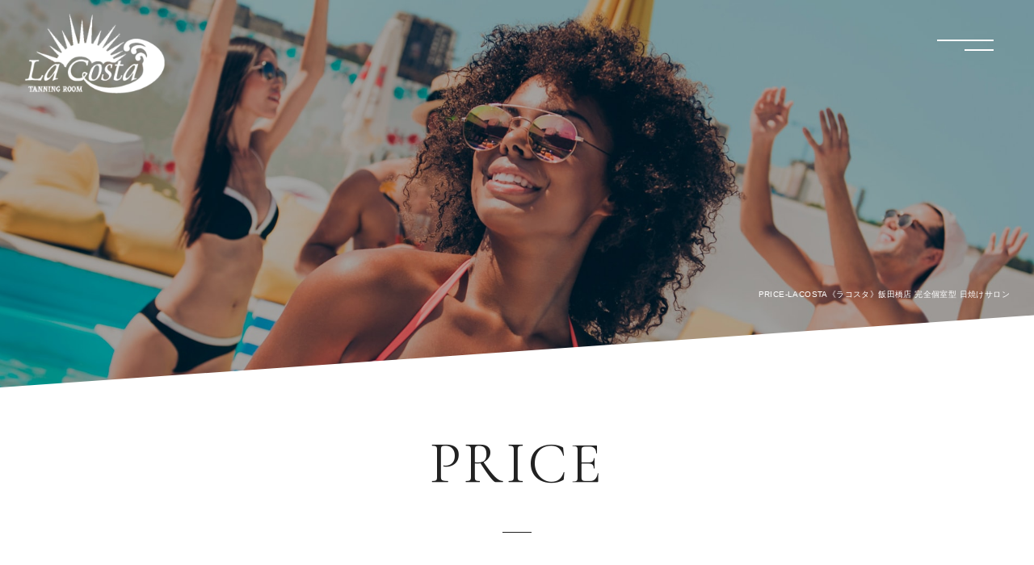

--- FILE ---
content_type: text/html; charset=UTF-8
request_url: https://lacosta-tokyo.com/price/
body_size: 8261
content:
<!doctype html>
<html lang="ja">
<head>
<meta charset="utf-8">
<title>PRICE - LACOSTA《ラコスタ》飯田橋店 完全個室型 日焼けサロン | LACOSTA《ラコスタ》飯田橋店 完全個室型 日焼けサロン</title> 
<meta http-equiv="X-UA-Compatible" content="IE=edge">
<meta name="viewport" content="width=device-width, initial-scale=1, viewport-fit=cover" />
<meta name="format-detection" content="telephone=no">

<link rel="preconnect" href="https://fonts.googleapis.com">
<link rel="preconnect" href="https://fonts.gstatic.com" crossorigin>
<link href="https://fonts.googleapis.com/css2?family=Cormorant+Garamond:wght@300;400;500&family=EB+Garamond&family=Noto+Serif+JP&family=Roboto:wght@300;400&display=swap" rel="stylesheet">
	
<link rel="stylesheet" href="https://lacosta-tokyo.com/wp/wp-content/themes/LaCostaWp/style.css">

<script src="https://cdnjs.cloudflare.com/ajax/libs/iScroll/5.2.0/iscroll.min.js"></script>

		<!-- All in One SEO 4.9.3 - aioseo.com -->
	<meta name="description" content="選べる2つの料金プラン Aプラン 初回料をお支払いいただくと、1回当たりの利用料金がお得に！ 月に2回以上のご" />
	<meta name="robots" content="max-image-preview:large" />
	<link rel="canonical" href="https://lacosta-tokyo.com/price/" />
	<meta name="generator" content="All in One SEO (AIOSEO) 4.9.3" />
		<meta property="og:locale" content="ja_JP" />
		<meta property="og:site_name" content="LACOSTA《ラコスタ》飯田橋店 完全個室型 日焼けサロン - LACOSTA《ラコスタ》飯田橋店 完全個室型 日焼けサロン" />
		<meta property="og:type" content="article" />
		<meta property="og:title" content="PRICE - LACOSTA《ラコスタ》飯田橋店 完全個室型 日焼けサロン" />
		<meta property="og:description" content="選べる2つの料金プラン Aプラン 初回料をお支払いいただくと、1回当たりの利用料金がお得に！ 月に2回以上のご" />
		<meta property="og:url" content="https://lacosta-tokyo.com/price/" />
		<meta property="og:image" content="https://lacosta-tokyo.com/wp/wp-content/uploads/2022/03/icon01.png" />
		<meta property="og:image:secure_url" content="https://lacosta-tokyo.com/wp/wp-content/uploads/2022/03/icon01.png" />
		<meta property="og:image:width" content="300" />
		<meta property="og:image:height" content="300" />
		<meta property="article:published_time" content="2022-03-04T02:18:11+00:00" />
		<meta property="article:modified_time" content="2022-03-04T04:02:49+00:00" />
		<meta name="twitter:card" content="summary" />
		<meta name="twitter:title" content="PRICE - LACOSTA《ラコスタ》飯田橋店 完全個室型 日焼けサロン" />
		<meta name="twitter:description" content="選べる2つの料金プラン Aプラン 初回料をお支払いいただくと、1回当たりの利用料金がお得に！ 月に2回以上のご" />
		<meta name="twitter:image" content="https://lacosta-tokyo.com/wp/wp-content/uploads/2022/03/icon01.png" />
		<script type="application/ld+json" class="aioseo-schema">
			{"@context":"https:\/\/schema.org","@graph":[{"@type":"BreadcrumbList","@id":"https:\/\/lacosta-tokyo.com\/price\/#breadcrumblist","itemListElement":[{"@type":"ListItem","@id":"https:\/\/lacosta-tokyo.com#listItem","position":1,"name":"\u30db\u30fc\u30e0","item":"https:\/\/lacosta-tokyo.com","nextItem":{"@type":"ListItem","@id":"https:\/\/lacosta-tokyo.com\/price\/#listItem","name":"PRICE"}},{"@type":"ListItem","@id":"https:\/\/lacosta-tokyo.com\/price\/#listItem","position":2,"name":"PRICE","previousItem":{"@type":"ListItem","@id":"https:\/\/lacosta-tokyo.com#listItem","name":"\u30db\u30fc\u30e0"}}]},{"@type":"Organization","@id":"https:\/\/lacosta-tokyo.com\/#organization","name":"LACOSTA\u300a\u30e9\u30b3\u30b9\u30bf\u300b\u98ef\u7530\u6a4b\u5e97 \u5b8c\u5168\u500b\u5ba4\u578b \u65e5\u713c\u3051\u30b5\u30ed\u30f3","description":"LACOSTA\u300a\u30e9\u30b3\u30b9\u30bf\u300b\u98ef\u7530\u6a4b\u5e97 \u5b8c\u5168\u500b\u5ba4\u578b \u65e5\u713c\u3051\u30b5\u30ed\u30f3","url":"https:\/\/lacosta-tokyo.com\/","telephone":"+81332615578","logo":{"@type":"ImageObject","url":"https:\/\/lacosta-tokyo.com\/wp\/wp-content\/uploads\/2022\/03\/icon01.png","@id":"https:\/\/lacosta-tokyo.com\/price\/#organizationLogo","width":300,"height":300},"image":{"@id":"https:\/\/lacosta-tokyo.com\/price\/#organizationLogo"}},{"@type":"WebPage","@id":"https:\/\/lacosta-tokyo.com\/price\/#webpage","url":"https:\/\/lacosta-tokyo.com\/price\/","name":"PRICE - LACOSTA\u300a\u30e9\u30b3\u30b9\u30bf\u300b\u98ef\u7530\u6a4b\u5e97 \u5b8c\u5168\u500b\u5ba4\u578b \u65e5\u713c\u3051\u30b5\u30ed\u30f3","description":"\u9078\u3079\u308b2\u3064\u306e\u6599\u91d1\u30d7\u30e9\u30f3 A\u30d7\u30e9\u30f3 \u521d\u56de\u6599\u3092\u304a\u652f\u6255\u3044\u3044\u305f\u3060\u304f\u3068\u30011\u56de\u5f53\u305f\u308a\u306e\u5229\u7528\u6599\u91d1\u304c\u304a\u5f97\u306b\uff01 \u6708\u306b2\u56de\u4ee5\u4e0a\u306e\u3054","inLanguage":"ja","isPartOf":{"@id":"https:\/\/lacosta-tokyo.com\/#website"},"breadcrumb":{"@id":"https:\/\/lacosta-tokyo.com\/price\/#breadcrumblist"},"datePublished":"2022-03-04T11:18:11+09:00","dateModified":"2022-03-04T13:02:49+09:00"},{"@type":"WebSite","@id":"https:\/\/lacosta-tokyo.com\/#website","url":"https:\/\/lacosta-tokyo.com\/","name":"LACOSTA\u300a\u30e9\u30b3\u30b9\u30bf\u300b\u98ef\u7530\u6a4b\u5e97 \u5b8c\u5168\u500b\u5ba4\u578b \u65e5\u713c\u3051\u30b5\u30ed\u30f3","description":"LACOSTA\u300a\u30e9\u30b3\u30b9\u30bf\u300b\u98ef\u7530\u6a4b\u5e97 \u5b8c\u5168\u500b\u5ba4\u578b \u65e5\u713c\u3051\u30b5\u30ed\u30f3","inLanguage":"ja","publisher":{"@id":"https:\/\/lacosta-tokyo.com\/#organization"}}]}
		</script>
		<!-- All in One SEO -->

<link rel='dns-prefetch' href='//ajax.googleapis.com' />
<link rel="alternate" title="oEmbed (JSON)" type="application/json+oembed" href="https://lacosta-tokyo.com/wp-json/oembed/1.0/embed?url=https%3A%2F%2Flacosta-tokyo.com%2Fprice%2F" />
<link rel="alternate" title="oEmbed (XML)" type="text/xml+oembed" href="https://lacosta-tokyo.com/wp-json/oembed/1.0/embed?url=https%3A%2F%2Flacosta-tokyo.com%2Fprice%2F&#038;format=xml" />
<style id='wp-img-auto-sizes-contain-inline-css' type='text/css'>
img:is([sizes=auto i],[sizes^="auto," i]){contain-intrinsic-size:3000px 1500px}
/*# sourceURL=wp-img-auto-sizes-contain-inline-css */
</style>
<style id='wp-block-library-inline-css' type='text/css'>
:root{--wp-block-synced-color:#7a00df;--wp-block-synced-color--rgb:122,0,223;--wp-bound-block-color:var(--wp-block-synced-color);--wp-editor-canvas-background:#ddd;--wp-admin-theme-color:#007cba;--wp-admin-theme-color--rgb:0,124,186;--wp-admin-theme-color-darker-10:#006ba1;--wp-admin-theme-color-darker-10--rgb:0,107,160.5;--wp-admin-theme-color-darker-20:#005a87;--wp-admin-theme-color-darker-20--rgb:0,90,135;--wp-admin-border-width-focus:2px}@media (min-resolution:192dpi){:root{--wp-admin-border-width-focus:1.5px}}.wp-element-button{cursor:pointer}:root .has-very-light-gray-background-color{background-color:#eee}:root .has-very-dark-gray-background-color{background-color:#313131}:root .has-very-light-gray-color{color:#eee}:root .has-very-dark-gray-color{color:#313131}:root .has-vivid-green-cyan-to-vivid-cyan-blue-gradient-background{background:linear-gradient(135deg,#00d084,#0693e3)}:root .has-purple-crush-gradient-background{background:linear-gradient(135deg,#34e2e4,#4721fb 50%,#ab1dfe)}:root .has-hazy-dawn-gradient-background{background:linear-gradient(135deg,#faaca8,#dad0ec)}:root .has-subdued-olive-gradient-background{background:linear-gradient(135deg,#fafae1,#67a671)}:root .has-atomic-cream-gradient-background{background:linear-gradient(135deg,#fdd79a,#004a59)}:root .has-nightshade-gradient-background{background:linear-gradient(135deg,#330968,#31cdcf)}:root .has-midnight-gradient-background{background:linear-gradient(135deg,#020381,#2874fc)}:root{--wp--preset--font-size--normal:16px;--wp--preset--font-size--huge:42px}.has-regular-font-size{font-size:1em}.has-larger-font-size{font-size:2.625em}.has-normal-font-size{font-size:var(--wp--preset--font-size--normal)}.has-huge-font-size{font-size:var(--wp--preset--font-size--huge)}.has-text-align-center{text-align:center}.has-text-align-left{text-align:left}.has-text-align-right{text-align:right}.has-fit-text{white-space:nowrap!important}#end-resizable-editor-section{display:none}.aligncenter{clear:both}.items-justified-left{justify-content:flex-start}.items-justified-center{justify-content:center}.items-justified-right{justify-content:flex-end}.items-justified-space-between{justify-content:space-between}.screen-reader-text{border:0;clip-path:inset(50%);height:1px;margin:-1px;overflow:hidden;padding:0;position:absolute;width:1px;word-wrap:normal!important}.screen-reader-text:focus{background-color:#ddd;clip-path:none;color:#444;display:block;font-size:1em;height:auto;left:5px;line-height:normal;padding:15px 23px 14px;text-decoration:none;top:5px;width:auto;z-index:100000}html :where(.has-border-color){border-style:solid}html :where([style*=border-top-color]){border-top-style:solid}html :where([style*=border-right-color]){border-right-style:solid}html :where([style*=border-bottom-color]){border-bottom-style:solid}html :where([style*=border-left-color]){border-left-style:solid}html :where([style*=border-width]){border-style:solid}html :where([style*=border-top-width]){border-top-style:solid}html :where([style*=border-right-width]){border-right-style:solid}html :where([style*=border-bottom-width]){border-bottom-style:solid}html :where([style*=border-left-width]){border-left-style:solid}html :where(img[class*=wp-image-]){height:auto;max-width:100%}:where(figure){margin:0 0 1em}html :where(.is-position-sticky){--wp-admin--admin-bar--position-offset:var(--wp-admin--admin-bar--height,0px)}@media screen and (max-width:600px){html :where(.is-position-sticky){--wp-admin--admin-bar--position-offset:0px}}

/*# sourceURL=wp-block-library-inline-css */
</style><style id='global-styles-inline-css' type='text/css'>
:root{--wp--preset--aspect-ratio--square: 1;--wp--preset--aspect-ratio--4-3: 4/3;--wp--preset--aspect-ratio--3-4: 3/4;--wp--preset--aspect-ratio--3-2: 3/2;--wp--preset--aspect-ratio--2-3: 2/3;--wp--preset--aspect-ratio--16-9: 16/9;--wp--preset--aspect-ratio--9-16: 9/16;--wp--preset--color--black: #000000;--wp--preset--color--cyan-bluish-gray: #abb8c3;--wp--preset--color--white: #ffffff;--wp--preset--color--pale-pink: #f78da7;--wp--preset--color--vivid-red: #cf2e2e;--wp--preset--color--luminous-vivid-orange: #ff6900;--wp--preset--color--luminous-vivid-amber: #fcb900;--wp--preset--color--light-green-cyan: #7bdcb5;--wp--preset--color--vivid-green-cyan: #00d084;--wp--preset--color--pale-cyan-blue: #8ed1fc;--wp--preset--color--vivid-cyan-blue: #0693e3;--wp--preset--color--vivid-purple: #9b51e0;--wp--preset--gradient--vivid-cyan-blue-to-vivid-purple: linear-gradient(135deg,rgb(6,147,227) 0%,rgb(155,81,224) 100%);--wp--preset--gradient--light-green-cyan-to-vivid-green-cyan: linear-gradient(135deg,rgb(122,220,180) 0%,rgb(0,208,130) 100%);--wp--preset--gradient--luminous-vivid-amber-to-luminous-vivid-orange: linear-gradient(135deg,rgb(252,185,0) 0%,rgb(255,105,0) 100%);--wp--preset--gradient--luminous-vivid-orange-to-vivid-red: linear-gradient(135deg,rgb(255,105,0) 0%,rgb(207,46,46) 100%);--wp--preset--gradient--very-light-gray-to-cyan-bluish-gray: linear-gradient(135deg,rgb(238,238,238) 0%,rgb(169,184,195) 100%);--wp--preset--gradient--cool-to-warm-spectrum: linear-gradient(135deg,rgb(74,234,220) 0%,rgb(151,120,209) 20%,rgb(207,42,186) 40%,rgb(238,44,130) 60%,rgb(251,105,98) 80%,rgb(254,248,76) 100%);--wp--preset--gradient--blush-light-purple: linear-gradient(135deg,rgb(255,206,236) 0%,rgb(152,150,240) 100%);--wp--preset--gradient--blush-bordeaux: linear-gradient(135deg,rgb(254,205,165) 0%,rgb(254,45,45) 50%,rgb(107,0,62) 100%);--wp--preset--gradient--luminous-dusk: linear-gradient(135deg,rgb(255,203,112) 0%,rgb(199,81,192) 50%,rgb(65,88,208) 100%);--wp--preset--gradient--pale-ocean: linear-gradient(135deg,rgb(255,245,203) 0%,rgb(182,227,212) 50%,rgb(51,167,181) 100%);--wp--preset--gradient--electric-grass: linear-gradient(135deg,rgb(202,248,128) 0%,rgb(113,206,126) 100%);--wp--preset--gradient--midnight: linear-gradient(135deg,rgb(2,3,129) 0%,rgb(40,116,252) 100%);--wp--preset--font-size--small: 13px;--wp--preset--font-size--medium: 20px;--wp--preset--font-size--large: 36px;--wp--preset--font-size--x-large: 42px;--wp--preset--spacing--20: 0.44rem;--wp--preset--spacing--30: 0.67rem;--wp--preset--spacing--40: 1rem;--wp--preset--spacing--50: 1.5rem;--wp--preset--spacing--60: 2.25rem;--wp--preset--spacing--70: 3.38rem;--wp--preset--spacing--80: 5.06rem;--wp--preset--shadow--natural: 6px 6px 9px rgba(0, 0, 0, 0.2);--wp--preset--shadow--deep: 12px 12px 50px rgba(0, 0, 0, 0.4);--wp--preset--shadow--sharp: 6px 6px 0px rgba(0, 0, 0, 0.2);--wp--preset--shadow--outlined: 6px 6px 0px -3px rgb(255, 255, 255), 6px 6px rgb(0, 0, 0);--wp--preset--shadow--crisp: 6px 6px 0px rgb(0, 0, 0);}:where(.is-layout-flex){gap: 0.5em;}:where(.is-layout-grid){gap: 0.5em;}body .is-layout-flex{display: flex;}.is-layout-flex{flex-wrap: wrap;align-items: center;}.is-layout-flex > :is(*, div){margin: 0;}body .is-layout-grid{display: grid;}.is-layout-grid > :is(*, div){margin: 0;}:where(.wp-block-columns.is-layout-flex){gap: 2em;}:where(.wp-block-columns.is-layout-grid){gap: 2em;}:where(.wp-block-post-template.is-layout-flex){gap: 1.25em;}:where(.wp-block-post-template.is-layout-grid){gap: 1.25em;}.has-black-color{color: var(--wp--preset--color--black) !important;}.has-cyan-bluish-gray-color{color: var(--wp--preset--color--cyan-bluish-gray) !important;}.has-white-color{color: var(--wp--preset--color--white) !important;}.has-pale-pink-color{color: var(--wp--preset--color--pale-pink) !important;}.has-vivid-red-color{color: var(--wp--preset--color--vivid-red) !important;}.has-luminous-vivid-orange-color{color: var(--wp--preset--color--luminous-vivid-orange) !important;}.has-luminous-vivid-amber-color{color: var(--wp--preset--color--luminous-vivid-amber) !important;}.has-light-green-cyan-color{color: var(--wp--preset--color--light-green-cyan) !important;}.has-vivid-green-cyan-color{color: var(--wp--preset--color--vivid-green-cyan) !important;}.has-pale-cyan-blue-color{color: var(--wp--preset--color--pale-cyan-blue) !important;}.has-vivid-cyan-blue-color{color: var(--wp--preset--color--vivid-cyan-blue) !important;}.has-vivid-purple-color{color: var(--wp--preset--color--vivid-purple) !important;}.has-black-background-color{background-color: var(--wp--preset--color--black) !important;}.has-cyan-bluish-gray-background-color{background-color: var(--wp--preset--color--cyan-bluish-gray) !important;}.has-white-background-color{background-color: var(--wp--preset--color--white) !important;}.has-pale-pink-background-color{background-color: var(--wp--preset--color--pale-pink) !important;}.has-vivid-red-background-color{background-color: var(--wp--preset--color--vivid-red) !important;}.has-luminous-vivid-orange-background-color{background-color: var(--wp--preset--color--luminous-vivid-orange) !important;}.has-luminous-vivid-amber-background-color{background-color: var(--wp--preset--color--luminous-vivid-amber) !important;}.has-light-green-cyan-background-color{background-color: var(--wp--preset--color--light-green-cyan) !important;}.has-vivid-green-cyan-background-color{background-color: var(--wp--preset--color--vivid-green-cyan) !important;}.has-pale-cyan-blue-background-color{background-color: var(--wp--preset--color--pale-cyan-blue) !important;}.has-vivid-cyan-blue-background-color{background-color: var(--wp--preset--color--vivid-cyan-blue) !important;}.has-vivid-purple-background-color{background-color: var(--wp--preset--color--vivid-purple) !important;}.has-black-border-color{border-color: var(--wp--preset--color--black) !important;}.has-cyan-bluish-gray-border-color{border-color: var(--wp--preset--color--cyan-bluish-gray) !important;}.has-white-border-color{border-color: var(--wp--preset--color--white) !important;}.has-pale-pink-border-color{border-color: var(--wp--preset--color--pale-pink) !important;}.has-vivid-red-border-color{border-color: var(--wp--preset--color--vivid-red) !important;}.has-luminous-vivid-orange-border-color{border-color: var(--wp--preset--color--luminous-vivid-orange) !important;}.has-luminous-vivid-amber-border-color{border-color: var(--wp--preset--color--luminous-vivid-amber) !important;}.has-light-green-cyan-border-color{border-color: var(--wp--preset--color--light-green-cyan) !important;}.has-vivid-green-cyan-border-color{border-color: var(--wp--preset--color--vivid-green-cyan) !important;}.has-pale-cyan-blue-border-color{border-color: var(--wp--preset--color--pale-cyan-blue) !important;}.has-vivid-cyan-blue-border-color{border-color: var(--wp--preset--color--vivid-cyan-blue) !important;}.has-vivid-purple-border-color{border-color: var(--wp--preset--color--vivid-purple) !important;}.has-vivid-cyan-blue-to-vivid-purple-gradient-background{background: var(--wp--preset--gradient--vivid-cyan-blue-to-vivid-purple) !important;}.has-light-green-cyan-to-vivid-green-cyan-gradient-background{background: var(--wp--preset--gradient--light-green-cyan-to-vivid-green-cyan) !important;}.has-luminous-vivid-amber-to-luminous-vivid-orange-gradient-background{background: var(--wp--preset--gradient--luminous-vivid-amber-to-luminous-vivid-orange) !important;}.has-luminous-vivid-orange-to-vivid-red-gradient-background{background: var(--wp--preset--gradient--luminous-vivid-orange-to-vivid-red) !important;}.has-very-light-gray-to-cyan-bluish-gray-gradient-background{background: var(--wp--preset--gradient--very-light-gray-to-cyan-bluish-gray) !important;}.has-cool-to-warm-spectrum-gradient-background{background: var(--wp--preset--gradient--cool-to-warm-spectrum) !important;}.has-blush-light-purple-gradient-background{background: var(--wp--preset--gradient--blush-light-purple) !important;}.has-blush-bordeaux-gradient-background{background: var(--wp--preset--gradient--blush-bordeaux) !important;}.has-luminous-dusk-gradient-background{background: var(--wp--preset--gradient--luminous-dusk) !important;}.has-pale-ocean-gradient-background{background: var(--wp--preset--gradient--pale-ocean) !important;}.has-electric-grass-gradient-background{background: var(--wp--preset--gradient--electric-grass) !important;}.has-midnight-gradient-background{background: var(--wp--preset--gradient--midnight) !important;}.has-small-font-size{font-size: var(--wp--preset--font-size--small) !important;}.has-medium-font-size{font-size: var(--wp--preset--font-size--medium) !important;}.has-large-font-size{font-size: var(--wp--preset--font-size--large) !important;}.has-x-large-font-size{font-size: var(--wp--preset--font-size--x-large) !important;}
/*# sourceURL=global-styles-inline-css */
</style>

<style id='classic-theme-styles-inline-css' type='text/css'>
/*! This file is auto-generated */
.wp-block-button__link{color:#fff;background-color:#32373c;border-radius:9999px;box-shadow:none;text-decoration:none;padding:calc(.667em + 2px) calc(1.333em + 2px);font-size:1.125em}.wp-block-file__button{background:#32373c;color:#fff;text-decoration:none}
/*# sourceURL=/wp-includes/css/classic-themes.min.css */
</style>
<script type="text/javascript" src="//ajax.googleapis.com/ajax/libs/jquery/1.11.3/jquery.min.js?ver=1.11.3" id="jquery-js"></script>
<link rel="https://api.w.org/" href="https://lacosta-tokyo.com/wp-json/" /><link rel="alternate" title="JSON" type="application/json" href="https://lacosta-tokyo.com/wp-json/wp/v2/pages/7" /><link rel="apple-touch-icon" sizes="180x180" href="/wp/wp-content/uploads/fbrfg/apple-touch-icon.png">
<link rel="icon" type="image/png" sizes="32x32" href="/wp/wp-content/uploads/fbrfg/favicon-32x32.png">
<link rel="icon" type="image/png" sizes="16x16" href="/wp/wp-content/uploads/fbrfg/favicon-16x16.png">
<link rel="manifest" href="/wp/wp-content/uploads/fbrfg/site.webmanifest">
<link rel="mask-icon" href="/wp/wp-content/uploads/fbrfg/safari-pinned-tab.svg" color="#b68a45">
<link rel="shortcut icon" href="/wp/wp-content/uploads/fbrfg/favicon.ico">
<meta name="msapplication-TileColor" content="#b68a45">
<meta name="msapplication-config" content="/wp/wp-content/uploads/fbrfg/browserconfig.xml">
<meta name="theme-color" content="#ffffff"><!-- Analytics by WP Statistics - https://wp-statistics.com -->
	
</head>
	<body class="drawer drawer--right">
	<div id="wrapper">
	<a name="top" id="top"></a>
	<!--header-->
	<header>
		<div class="logo"><a href="https://lacosta-tokyo.com/">LACOSTA《ラコスタ》</a></div>
	</header>
	<!--/header-->
<!--mainTitle-->
<div id="mainTitle" class="mainH">
	<h1>PRICE-LACOSTA《ラコスタ》飯田橋店 完全個室型 日焼けサロン</h1>
	<div id="mainTitBg" class="price"></div>
	<p class="pageTitle">PRICE</p>
</div>
<!--/mainTitle-->
<!--container-->
<div id="container" class="second">
					
	<section id="plan">
<h2>選べる2つの<br class="forSP">料金プラン</h2>
<h3><span class="line"><span class="en">A</span>プラン</span></h3>
<p><span>初回料をお支払いいただくと、1回当たりの利用料金がお得に！</span><br>
月に2回以上のご利用をお考えの方におすすめのプランです。</p>
<div class="tbBox">
<p>*料金は税込です</p>
<table>
<tbody>
<tr>
<th scope="col">&nbsp;</th>
<th scope="col">初回料</th>
<th scope="col">期間</th>
</tr>
<tr>
<th scope="row" class="cLeft">HP限定<br>
初回お試しプラン</th>
<td>3,000円<br><span>（女性2,500円）</span></td>
<td>2週間</td>
</tr>
<tr>
<th scope="row" class="cLeft">短期集中プラン</th>
<td>5,000円<br><span>（女性4,000円）</span></td>
<td>1ヶ月</td>
</tr>
<tr>
<th scope="row" class="cLeft">定期利用プラン</th>
<td>10,000円<br><span>（女性8,000円）</span></td>
<td>3ヶ月</td>
</tr>
<tr>
<th scope="row" class="cLeft">まるごと1年プラン</th>
<td>20,000円<br><span>（女性16,000円）</span></td>
<td>12ヶ月</td>
</tr>
</tbody>
</table>
</div>
<h3><span class="line"><span class="en">B</span>プラン</span></h3>
<p><span>初回のみ、会員カード発行手数料500円。</span><br>
不定期でご利用を考えている方におすすのプランです。</p>
</section>
<section id="price">
<div class="titBox">
<h2>1回あたりの<br class="forSP">ご利用料金</h2>
<p>*料金は税込です</p>
</div>
<div class="inner">
<div class="item" id="c28tanning">
<div class="itemTit">
<h3><span class="line">C<span class="ja">&#8211;</span><span class="en">28</span> TANNING</span></h3>
<p>シャワー・ドレッサー付き完全個室</p>
</div>
<table>
<thead>
<tr>
<th scope="col">&nbsp;</th>
<th class="cBg01" scope="col">Aプラン</th>
<th class="cBg02" scope="col">Bプラン</th>
</tr>
</thead>
<tbody>
<tr>
<th scope="row">15分<br><span>（個室利用35分）</span></th>
<td class="cBg01">900<span>円</span></td>
<td class="cBg02">1,800<span>円</span></td>
</tr>
<tr>
<th scope="row">24分<br><span>（個室利用44分）</span></th>
<td class="cBg01">1,100<span>円</span></td>
<td class="cBg02">2,800<span>円</span></td>
</tr>
<tr>
<th scope="row">36分<br><span>（個室利用56分）</span></th>
<td class="cBg01">1,600<span>円</span></td>
<td class="cBg02">3,800<span>円</span></td>
</tr>
</tbody>
</table>
</div>
<div class="item" id="lp2power">
<div class="itemTit">
<h3><span class="line">LP<span class="ja">&#8211;</span><span class="en">2</span> POWER</span></h3>
<p>シャワー・ドレッサー付き完全個室</p>
</div>
<table>
<thead>
<tr>
<th scope="col">&nbsp;</th>
<th class="cBg01" scope="col">Aプラン</th>
<th class="cBg02" scope="col">Bプラン</th>
</tr>
</thead>
<tbody>
<tr>
<th scope="row">20分<br><span>（個室利用40分）</span></th>
<td class="cBg01">1,100<span>円</span></td>
<td class="cBg02">3,000<span>円</span></td>
</tr>
<tr>
<th scope="row">30分<br><span>（個室利用50分）</span></th>
<td class="cBg01">1,600<span>円</span></td>
<td class="cBg02">4,000<span>円</span></td>
</tr>
<tr>
<th scope="row">40分<br><span>（個室利用60分）</span></th>
<td class="cBg01">2,100<span>円</span></td>
<td class="cBg02">5,000<span>円</span></td>
</tr>
</tbody>
</table>
</div>
<div class="item" id="inspiration">
<div class="itemTit">
<h3><span class="line">INSPIRATION</span></h3>
<p>シャワー・ドレッサー付き完全個室</p>
</div>
<table>
<thead>
<tr>
<th scope="col">&nbsp;</th>
<th class="cBg01" scope="col">Aプラン</th>
<th class="cBg02" scope="col">Bプラン</th>
</tr>
</thead>
<tbody>
<tr>
<th scope="row">20分<br><span>（個室利用40分）</span></th>
<td class="cBg01">1,100<span>円</span></td>
<td class="cBg02">3,300<span>円</span></td>
</tr>
<tr>
<th scope="row">30分<br><span>（個室利用50分）</span></th>
<td class="cBg01">1,600<span>円</span></td>
<td class="cBg02">4,500<span>円</span></td>
</tr>
<tr>
<th scope="row">40分<br><span>（個室利用60分）</span></th>
<td class="cBg01">2,100<span>円</span></td>
<td class="cBg02">5,700<span>円</span></td>
</tr>
</tbody>
</table>
</div>
<div class="item" id="mangotango">
<div class="itemTit">
<h3><span class="line">V<span class="ja">&#8211;</span><span class="en"> 45</span></span><br><span class="line">MANGO TANGO</span></h3>
</div>
<table>
<thead>
<tr>
<th scope="col">&nbsp;</th>
<th class="cBg01" scope="col">Aプラン</th>
<th class="cBg02" scope="col">Bプラン</th>
</tr>
</thead>
<tbody>
<tr>
<th scope="row">10分</th>
<td class="cBg01">900<span>円</span></td>
<td class="cBg02">1,800<span>円</span></td>
</tr>
<tr>
<th scope="row">20分</th>
<td class="cBg01">1,100<span>円</span></td>
<td class="cBg02">2,800<span>円</span></td>
</tr>
<tr>
<th scope="row">30分</th>
<td class="cBg01">1,600<span>円</span></td>
<td class="cBg02">3,800<span>円</span></td>
</tr>
</tbody>
</table>
</div>
<div class="item" id="trister">
<div class="itemTit">
<h3><span class="line">TRISTER PLUS</span></h3>
</div>
<table>
<thead>
<tr>
<th scope="col">&nbsp;</th>
<th class="cBg01" scope="col">Aプラン</th>
<th class="cBg02" scope="col">Bプラン</th>
</tr>
</thead>
<tbody>
<tr>
<th scope="row">10分</th>
<td class="cBg01">1,100<span>円</span></td>
<td class="cBg02">2,000<span>円</span></td>
</tr>
<tr>
<th scope="row">25分</th>
<td class="cBg01">2,100<span>円</span></td>
<td class="cBg02">3,800<span>円</span></td>
</tr>
<tr>
<th scope="row">40分</th>
<td class="cBg01">3,100<span>円</span></td>
<td class="cBg02">5,800<span>円</span></td>
</tr>
</tbody>
</table>
</div>
<div class="item" id="sub">
<p><strong>100%ピュアスクワラン《タンニングマシン専用オイル》</strong><br>
10ml   500円 ／ 120ml   2,000円</p>
</div>
</div>
</section>
<section id="planSub">
<div class="cPayBox">
<p>お支払いは各種クレジットカード・<br class="forSP">電子マネー・QR決済のご利用が可能</p>
<div class="inner">
<span class="img01"><img decoding="async" src="https://lacosta-tokyo.com/wp/wp-content/themes/LaCostaWp/common/images/pay01.svg" alt=""/></span>
<span class="img02"><img decoding="async" src="https://lacosta-tokyo.com/wp/wp-content/themes/LaCostaWp/common/images/pay02.svg" alt=""/></span>
<span class="img02"><img decoding="async" src="https://lacosta-tokyo.com/wp/wp-content/themes/LaCostaWp/common/images/pay03.svg" alt=""/></span>
</div>
</div>
</section>		
		</div>
<!--/container-->
<!--footer-->
<footer>
	<div id="ftrCta">
		<div class="inner">
			<div class="ftrL">
				<p class="tit">CONTACT<span>&amp;</span><br class="forSP">RESERVATION</p>
				<p class="txt">ご予約・お問い合わせはお電話で受け付けています。<br>
					お気軽にご連絡ください。</p>
			</div>
			<div class="ftrR">
				<a href="tel:0332615578"><span>TEL.</span>03-3261-5578</a>
				<p>10:00～23:00（最終受付22:00）</p>
			</div>
		</div>
	</div>
	<div id="ftrInfo">	
		<div class="ftrL">
			<div class="logo"><a href="https://lacosta-tokyo.com/">LACOSTA《ラコスタ》</a></div>
			<p><span>日焼けサロン　<br class="forSP">LACOSTA《ラコスタ》飯田橋店</span><br>
				東京都千代田区飯田橋4-9-8大和ビル4F   <br class="forSP"><a href="https://goo.gl/maps/QRaA5UNXi1w8P9i8A" target="_blank">google map</a></p>
		</div>
		<div class="ftrR">			
			<ul class="sns">
				<li class="fb"><a href="https://www.facebook.com/profile.php?id=100086947840441" target="_blank">facebook</a></li>
				<li class="tw"><a href="https://twitter.com/lacosta_tokyo" target="_blank">twitter</a></li>
				<li class="insta"><a href="https://www.instagram.com/lacosta_iidabashi_official/" target="_blank">instagram</a></li>
			</ul>
			<p class="copy"><a href="https://lacosta-tokyo.com/">Copyright &copy; 日焼けサロン <br class="forSP">LACOSTA《ラコスタ》飯田橋店., All rights reserved.</a></p>
		</div>
	</div>
	
</footer>
<!--/footer-->
</div>
<!--/wrapper-->
<!--spmenu-->
    <button type="button" class="drawer-toggle drawer-hamburger">
      <span class="sr-only">menu</span>
      <span class="drawer-hamburger-icon"></span>
    </button>
    <nav class="drawer-nav drawer-close">
		<div class="drawer-nav-inner">
			<div class="spNav">
					<ul>
					<li><a href="https://lacosta-tokyo.com/">TOP</a></li>
					<li><a href="https://lacosta-tokyo.com/news/">NEWS</a></li>
					<li><a href="https://lacosta-tokyo.com/#topConcept">CONCEPT</a></li>
					<li><a href="https://lacosta-tokyo.com/#topTanning">TANNING</a></li>
					<li><a href="https://lacosta-tokyo.com/#topBeauty">BEAUTY COLLAGEN</a></li>
					<li><a href="https://lacosta-tokyo.com/price/">COURSE&amp;PRICE</a></li>
					<li><a href="https://lacosta-tokyo.com/#topRecruit">RECRUIT</a></li>
					<li><a href="https://lacosta-tokyo.com/blog/">BLOG</a></li>
					<li><a href="https://lacosta-tokyo.com/#topShopInfo">SHOP INFO</a></li>	
				</ul>
				</div>
		</div>
    </nav>
<!--/sp menu-->
<script type="speculationrules">
{"prefetch":[{"source":"document","where":{"and":[{"href_matches":"/*"},{"not":{"href_matches":["/wp/wp-*.php","/wp/wp-admin/*","/wp/wp-content/uploads/*","/wp/wp-content/*","/wp/wp-content/plugins/*","/wp/wp-content/themes/LaCostaWp/*","/*\\?(.+)"]}},{"not":{"selector_matches":"a[rel~=\"nofollow\"]"}},{"not":{"selector_matches":".no-prefetch, .no-prefetch a"}}]},"eagerness":"conservative"}]}
</script>
<script type="text/javascript" id="toc-front-js-extra">
/* <![CDATA[ */
var tocplus = {"visibility_show":"show","visibility_hide":"hide","width":"100%"};
//# sourceURL=toc-front-js-extra
/* ]]> */
</script>
<script type="text/javascript" src="https://lacosta-tokyo.com/wp/wp-content/plugins/table-of-contents-plus/front.min.js?ver=2411.1" id="toc-front-js"></script>
<script src="https://lacosta-tokyo.com/wp/wp-content/themes/LaCostaWp/common/js/require.js"></script>
</body>
</html>


--- FILE ---
content_type: text/css
request_url: https://lacosta-tokyo.com/wp/wp-content/themes/LaCostaWp/style.css
body_size: 252
content:
@charset "UTF-8";
/*
	Theme Name: LaCostaWp
*/

@import url('common/css/reset.css?20230919');
@import url('common/css/base.css?20230919');

@import url('common/css/layout.css?20230919');
@import url('common/css/layout-s.css?20230919') screen and (max-width : 767px);

@import url('common/css/component.css?20230919');
@import url('common/css/component-s.css?20230919') screen and (max-width : 767px);

@import url('common/css/javascript.css?20230919');
@import url('common/css/drawer.css?20230919');

/*-project-*/
@import url('common/css/project.css?20230919');
@import url('common/css/project-s.css?20230919') screen and (max-width : 767px);

@import url('common/css/blog.css?202309192');

/*-utility-*/
@import url('common/css/utility.css?20230919');


@media screen and (min-width : 1200px){
    .forTB,
	.forSP{display:none;}
	.forPC{display:inherit;}
}
@media screen and (min-width : 768px) and (max-width : 1199px){
	.forPC,
	.forSP{display:none;}
	.forTB{display:inherit;}
}
@media screen and (max-width : 767px) {
	.forPC,
	.forTB{display:none;}
	.forSP{display:inherit;}
}


--- FILE ---
content_type: text/css
request_url: https://lacosta-tokyo.com/wp/wp-content/themes/LaCostaWp/common/css/base.css?20230919
body_size: 1018
content:
@charset "utf-8";
html {
-webkit-text-size-adjust: 100%;
-ms-text-size-adjust: 100%;
}
.iphone body,
.ipad body,
.ipod body{cursor:pointer;}
*:focus {outline: none;}

body {
    animation: fadeIn 2s ease 0s 1 normal;
    -webkit-animation: fadeIn 2s ease 0s 1 normal;
}

@keyframes fadeIn {
    0% {opacity: 0}
    100% {opacity: 1}
}

@-webkit-keyframes fadeIn {
    0% {opacity: 0}
    100% {opacity: 1}
}


html, body{height: 100%;}
body{
	background-color: #fff;
	width: 100%;
	text-align:center;
	color:#222;
	font-size:16px;
    font-family:"游ゴシック体", YuGothic, "游ゴシック", "Yu Gothic", "メイリオ", sans-serif;
	letter-spacing: 0.025em;
}

input{
    font-family:"游ゴシック体", YuGothic, "游ゴシック", "Yu Gothic", "メイリオ", sans-serif;
}

a{
	transition: all 0.5s;
	color: #222;
	text-decoration: none;
}

strong{font-weight:bold;}
img{
	font-size:0;
	line-height:0;
    max-width:100%;
     height:auto;
     -webkit-backface-visibility: hidden;
	-ms-interpolation-mode: bicubic;
}

/*-----------------------------------------------------
tablet + sp
--------------------------------------------------------*/

@media screen and (min-width : 1000px) and (max-width : 1199px){
	html{font-size:10px;}
	img {max-width:100%; height:auto;}
}
@media screen and (min-width : 768px) and (max-width : 999px){
	html{font-size:10px;}
	body{font-size:1.5rem;}
	img {max-width:100%; height:auto;}
}
@media screen and (max-width : 767px) {
	html{font-size:10px;}
	body{font-size:1.4rem;}
	img {max-width:100%; height:auto;}
}
@media screen and (max-width: 374px) {
	body{font-size:1.3rem;}
}

/*-----------------------------------------------------
font
--------------------------------------------------------*/
/* 
    font-family: 'Cormorant Garamond', serif;
	--Light 300
	--Regular 400
	--Medium 500

    font-family: 'EB Garamond', serif;
	--Regular 400

    font-family: 'Roboto', sans-serif;
	--Light 300
	--Regular 400

	font-family: 'Noto Serif JP', serif;
	--Regular 400
----------------------------------------*/
.planBox01 .inner h3,
.planBox02 .inner h3{
	font-family: 'Cormorant Garamond', serif;
	font-weight: 300;
}

.spNav ul li a,
#ftrCta .ftrL .tit,
#ftrCta .ftrR a span,
#mainTitle .pageTitle,
#mainTitle .pageTitle span,
.cTit01,
.cTit02,
.cTit03,
.priceBtn a div,
#topRecruit .inner .tel a span,
#plan h3 span.en,
#price .inner .item h3{
	font-family: 'Cormorant Garamond', serif;
	font-weight: 400;
}

#mainImage .mainTxt .txt01,
.morebtn{
	font-family: 'Cormorant Garamond', serif;
	font-weight: 500;
}

#ftrCta .ftrR a,
.planBox01 .inner h3 span.en,
.planBox02 .inner h3 span.en,
#topRecruit .inner .tel a,
#price .inner .item h3 span.en{
	font-family: 'EB Garamond', serif;
	font-weight: 400;
}

#ftrInfo .ftrL p a,
ul.blogList li span,
.blogTitle span,
.pageNav ul li a{
	font-family: 'Roboto', sans-serif;
	font-weight: 300;
}

#topNotice h2,
#topNotice ul li h3,
#topConcept h3,
.planBox01 .inner h3 span.ja,
.planBox02 .inner h3 span.ja,
.priceBtn a div span,
.cPayBox p,
#topRecruit .inner h3,
#topRecruit .inner .tel p,
#plan h2,
#price h2,
#plan h3,
#price .inner .item h3 span.ja{
	font-family: 'Noto Serif JP', serif;
	font-weight: 400;
}




--- FILE ---
content_type: text/css
request_url: https://lacosta-tokyo.com/wp/wp-content/themes/LaCostaWp/common/css/layout.css?20230919
body_size: 2721
content:
@charset "utf-8";
/* -----------------------------------------------------------------------
clearfix
------------------------------------------------------------------------- */
.clearfix::after,
header::after,
footer #ftrCta .inner::after,
footer #ftrInfo::after,
#container::after,
#container section::after,
.planBox02::after,
#container.second section#price .inner::after,
.wrapBox::after{
  content: "";
  display: block;
  clear: both;
  height: 0;
  visibility: hidden;
}

.clearfix,
header,
footer #ftrCta .inner,
footer #ftrInfo,
#container,
#container section,
.planBox02,
#container.second section#price .inner,
.wrapBox{
  min-height: 1px;
}

* html .clearfix,
* html header,
* html footer #ftrCta .inner,
* html footer #ftrInfo,
* html #container,
* html #container section,
* html .planBox02,
* html #container.second section#price .inner,
* html .wrapBox{
  height: 1px;
  /*\*//*/
  height: auto;
  overflow: hidden;
  /**/
}

.cf:before,.cf:after {content:"";display:table;}
.cf:after {clear:both;}
.cf {*zoom:1;}

.clear{clear:both;}

/* -----------------------------------------------------------------------
wrapper
------------------------------------------------------------------------- */
#wrapper{
	position:relative;
	overflow: hidden;
}

/* box --1160px-----------*/
.wrapBox,
#container.second section,
footer #ftrInfo,
#topConcept,
#topCoupon,
#topRecruit{
	width: 1200px;
	max-width: 100%;
	margin-left: auto;
	margin-right: auto;
	padding-left: 20px;
	padding-right: 20px;
}

/* box --1080px-----------*/
#ftrCta .inner,
.planBox01 .inner,
#container.second section#price .inner{
	width: 1120px;
	max-width: 100%;
	margin-left: auto;
	margin-right: auto;
	padding-left: 20px;
	padding-right: 20px;
}
/* box --800px-----------*/
#container.second section.blogIndex,
#container.second section.blogDetail{
	width: 840px;
	max-width: 100%;
	margin-left: auto;
	margin-right: auto;
	padding-left: 20px;
	padding-right: 20px;
}
/* box --770px-----------*/
#topNews{
	width: 810px;
	max-width: 100%;
	margin-left: auto;
	margin-right: auto;
	padding-left: 20px;
	padding-right: 20px;
}

/* box --100%-----------*/
#container.second section.wide,
#container.second section#price{
	width: 100%;
	max-width: 100%;
	margin-left: auto;
	margin-right: auto;
	padding-left: 20px;
	padding-right: 20px;
}

/*--------------------------------------------------------------------
  logo
---------------------------------------------------------------------*/
header .logo{
    width:178px;
    height:101px;
    overflow:hidden;
	transition: all .5s;
}
header.is-fixed .logo{
    width:calc(178px * 0.75);
    height:calc(101px * 0.75);
}
#ftrInfo .ftrL .logo{
	width: 144px;
	height: 82px;
}
header .logo a,
#ftrInfo .ftrL .logo a{
    display:block;
    width:100%;
    height:100%;
    overflow:hidden;
    white-space:nowrap;
    text-indent:101%;
    line-height:0;
    font-size:0.1em;
	position: relative;
}
header .logo a::before,
#ftrInfo .ftrL .logo a::before{
	content: "";
	display: block;
    width:100%;
    height:100%;
	background-image:url("../images/logo.png");
	background-repeat: no-repeat;
	background-position:0 50%;
	background-size: contain;
	position: absolute;
	top: 0;
	left: 0;
}
header.blog .logo a::before,
header.is-fixed .logo a::before,
#ftrInfo .ftrL .logo a::before{background-image: url( "../images/logo2.png");}

/*--------------------------------------------------------------------
   header
---------------------------------------------------------------------*/
header{
    width:100%;
    margin:0 auto;
    height:130px;
	position:fixed;
	top: 0;
	left: 0;
	transition: all .5s;
	z-index: 7000;
}
header .logo{
	position: absolute;
	top: 0;
	right: 0;
	bottom: 0;
	left: 0;
	margin: auto auto auto 30px;
}

/*--is-fixed--*/
.is-fixed  {
  -webkit-overflow-scrolling: touch;
  overflow-scrolling: touch;
}
header.is-fixed{height:calc(130px * 0.75);}
header.is-fixed .logo{margin-left: calc(30px * 0.75);}

/*--------------------------------------------------------------------
   footer
---------------------------------------------------------------------*/
/* ftrCta
-------------------------------------*/
#ftrCta{
	padding-top: 120px;
	padding-bottom: 120px;
	background: url("../images/bg_cta.jpg") center center no-repeat;
	background-size: cover;
	color: #fff;
}
#ftrCta .ftrL{
	width: 50%;
	float: left;
	padding-right: 40px;
	padding-top: 20px;
}
#ftrCta .ftrR{
	width: 50%;
	float: right;
	border: #807d7b 1px solid;
	margin-top: 5px;
	padding: 40px 20px;
	text-align: center;
}
#ftrCta .ftrL .tit{
	margin-bottom: 15px;
	text-align: left;
	font-size: 2.250em;
	letter-spacing: 0.05em;
	line-height: 1.25;
	word-break: break-all;
}
#ftrCta .ftrL .tit span{font-size: 0.861em;}
#ftrCta .ftrL .txt{
	text-align: left;
	line-height: 2.25;	
}
#ftrCta .ftrR a{
	display: block;
	margin-bottom: 20px;
	text-align: center;
	color: #fff;
	font-size: 2.938em;
	letter-spacing: 0.05em;
}
#ftrCta .ftrR a span{font-size: 0.681em;}
#ftrCta .ftrR p{
	text-align: center;
	font-size: 1.063em;
}
@media screen and (min-width : 768px) and (max-width : 1199px){
	#ftrCta{
		padding-top: 10%;
		padding-bottom: 10%;
	}
	#ftrCta .ftrL .tit{font-size: 3vw;}
	#ftrCta .ftrR a{font-size: 3.9vw;}	
}
/* ftrInfo
-------------------------------------*/
#ftrInfo{
	padding-top: 30px;
	padding-bottom: 50px;
}
#ftrInfo .ftrL{
	width: 50%;
	float: left;
	padding-left: 12px;
}
#ftrInfo .ftrR{
	width: 50%;
	float: right;
	padding-top: 80px;
}

#ftrInfo .ftrL .logo{margin: 0 auto 20px 0;}
#ftrInfo .ftrL p{
	text-align: left;
	line-height: 2.25;
}
#ftrInfo .ftrL p span{font-weight: bold;}
#ftrInfo .ftrL p a{
	display: inline-block;
	color: #b98326;
	text-decoration: underline;
	font-size: 0.875em;
}
#ftrInfo .ftrL p a:hover{text-decoration: none;}

#ftrInfo .ftrR ul.sns{
	margin-right: 20px;
	margin-left: auto;
	margin-bottom: 30px;
	width:132px;
	height: 32px;
	max-width: 100%;
	overflow: hidden;
}
#ftrInfo .ftrR ul.sns li{
	width: 33.333%;
	float: left;
}
#ftrInfo .ftrR ul.sns li a{
	display: block;
	width: 32px;
	height: 32px;
	margin-right: auto;
	background-position: center center;
	background-repeat: no-repeat;
	background-size: contain;
	position: relative;
	overflow: hidden;
	text-indent: 101%;
	white-space: nowrap;
	transition: all 0.3s;
	opacity: 1;
}
#ftrInfo .ftrR ul.sns li a:hover{opacity: 0.8;}
#ftrInfo .ftrR ul.sns li.tw a{background-image: url("../images/ico_tw.svg");}
#ftrInfo .ftrR ul.sns li.fb a{background-image: url("../images/ico_fb.svg");}
#ftrInfo .ftrR ul.sns li.insta a{background-image: url("../images/ico_insta.svg");}

footer .copy{
	padding-top: 80px;
	padding-right: 20px;
	text-align:right;
	font-size: 0.750em;
	color: #666666;
	line-height: 2.5;
	letter-spacing: 0.05em;
}
footer .copy a{ color: #666666 !important;}

/*--------------------------------------------------------------------
  h1
---------------------------------------------------------------------*/
#mainImage,
#mainTitle{
	position: relative;
	z-index: 10;
}
#mainImage h1,
#mainTitle h1,
#mainTitle.blog .h1txt{
    height:1em;
    font-size:10px;
    text-align:right;
    color:#fff;
    position:absolute;
	right: 30px;
	bottom: auto;
	margin-top: 360px;
	z-index: 15;
}
#mainImage h1{margin-top: 780px;}
#mainTitle.blog h1,
#mainTitle.blog .h1txt{
	color: #ccc;
	margin-top: 130px;
	top: 0;
}

@media screen and (min-width : 1600px){
	#mainImage h1,
    #mainTitle h1,
	#mainTitle.blog .h1txt{color: #999;}
	#mainImage h1{margin-top:840px;}
	#mainTitle h1,
	#mainTitle.blog .h1txt{margin-top: 400px;}
}
@media screen and (min-width : 768px) and (max-width : 1199px){
	#mainImage h1{margin-top: 62%;}
	#mainTitle h1{margin-top: 30%;}
}
/*--------------------------------------------------------------------
   mainTitle
---------------------------------------------------------------------*/
#mainTitle{
    max-width:100%;
	margin-bottom: 180px;
	position: relative;
	z-index: -1;
}
#mainTitle #mainTitBg{
	padding-top: 480px;
	margin-left: auto;
}
#mainTitle #mainTitBg::after{
	content: "";
	display: block;
	width: 100%;
	padding-top: 480px;
	background-color: #fff;
    position: absolute;
    bottom: 0;
    left: 0;
    right: 0;
	transform-origin:bottom left;
    transform: skewY(-4deg);
	margin-bottom: -480px;
	z-index: -2;
}
#mainTitle #mainTitBg::before{
	content: "";
	display: block;
	width: 100%;
	height: 100%;
	background-position: center center;
	background-repeat: no-repeat;
	background-size: cover;
	position: absolute;
	top: 0;
	right: 0;
	z-index: -3;
}
#mainTitle #mainTitBg.price::before{background-image: url("../images/bg_maintitle_price.jpg");}
#mainTitle #mainTitBg.news::before{background-image: url("../images/bg_maintitle_news.jpg");}

#mainTitle .pageTitle{
	width: 100%;
	padding-bottom: 50px;
	font-size:4.500em;
	line-height: 1;
	letter-spacing: 0.05em;
	text-align:center;
	position: absolute;
	bottom:0;
	left: 0;
	right: 0;
	margin-bottom: -180px;
}
#mainTitle .pageTitle::before{
	content: "";
	display: block;
	width: 36px;
	height: 1px;
	background-color: #222;
	position: absolute;
	bottom: 0;
	left: 50%;
	margin-left: -18px;
}
@media screen and (min-width : 768px) and (max-width : 1199px){	
	#mainTitle{margin-bottom:15%;}
	#mainTitle #mainTitBg{padding-top:40%;}
	#mainTitle #mainTitBg::after{
		padding-top: 40%;
		margin-bottom: -40%;
	}
	#mainTitle .pageTitle{margin-bottom: -15%;}
}

/*--blog--*/
#mainTitle.blog{
	padding-top: 200px;
	margin-bottom: 80px;
}
#mainTitle.blog .pageTitle{
	width: 1220px;
	max-width: 100%;
	padding: 0 30px;
	margin: 0 auto;
	font-size:4.500em;
	line-height: 1;
	letter-spacing: 0.05em;
	text-align:left;
	position: static;
}
#mainTitle.blog .pageTitle::before{display: none;}
@media screen and (min-width : 768px) and (max-width : 1199px){	
	#mainTitle.blog{
		padding-top: 16%;
		margin-bottom: 6%;
	}
	#mainTitle.blog .pageTitle{ font-size: 6vw;}
}

/*--------------------------------------------------------------------
   container
---------------------------------------------------------------------*/
#container{padding-top: 50px;}
@media screen and (min-width : 768px) and (max-width : 1199px){
	#container{padding-top: 4.166%;}
}

/* base
-----------------------*/
div[id="container"] p,
div[id="container"] li,
div[id="container"] dt,
div[id="container"] dd,
div[id="container"] th,
div[id="container"] td{
	line-height: 1.875;
    text-align:left;
}
div[id="container"] p a,
div[id="container"] li a,
div[id="container"] dt a,
div[id="container"] dd a,
div[id="container"] th a,
div[id="container"] td a{color: #222;}

/* margin
-----------------------*/
div[id="container"] p + p,
div[id="container"][class="second"] p + ul,
div[id="container"][class="second"] p + ol,
div[id="container"][class="second"] p + table,
div[id="container"][class="second"] ul + p,
div[id="container"][class="second"] ul + ul,
div[id="container"][class="second"] ul + ol,
div[id="container"][class="second"] ul + table{margin-top: 20px;}



--- FILE ---
content_type: text/css
request_url: https://lacosta-tokyo.com/wp/wp-content/themes/LaCostaWp/common/css/layout-s.css?20230919
body_size: 726
content:
@charset "utf-8";

/*--------------------------------------------------------------------
  logo
---------------------------------------------------------------------*/
header .logo,
header.is-fixed .logo{
    width:calc(178px * 0.5);
    height:calc(101px * 0.5);
}
#ftrInfo .ftrL .logo{
	width: calc(270px * 0.5);
	height: calc(156px * 0.5);
}
/*--------------------------------------------------------------------
   header
---------------------------------------------------------------------*/
header,
header.is-fixed{height:75px;}
header .logo,
header.is-fixed .logo{margin-left:12px;}

/* -----------------------------------------------------------------------
wrapper
------------------------------------------------------------------------- */

/*--------------------------------------------------------------------
   footer
---------------------------------------------------------------------*/
/* ftrCta
-------------------------------------*/
#ftrCta{
	padding-top: 60px;
	padding-bottom: 60px;
}
#ftrCta .ftrL{
	width:auto;
	float:none;
	padding-right: 0;
	padding-top:0;
}
#ftrCta .ftrR{
	width:auto;
	float:none;
	margin-top:0;
	padding:20px;
}
#ftrCta .ftrL .tit{
	margin-bottom: 25px;
	text-align: center;
	font-size: 2.4rem;
}
#ftrCta .ftrL .tit span{font-size: 2.4rem;}
#ftrCta .ftrL .txt{
	margin-bottom: 25px;
	font-size: 1.4rem;
	line-height: 2.14;	
}
#ftrCta .ftrR a{
	margin-bottom: 20px;
	font-size: 2.4rem;
}
#ftrCta .ftrR a span{font-size: 1.4rem;}
#ftrCta .ftrR p{font-size: 1rem;}

/* ftrInfo
-------------------------------------*/
#ftrInfo{
	padding-top: 25px;
	padding-bottom: 30px;
}
#ftrInfo .ftrL{
	width:auto;
	float:none;
	padding-left:0;
}
#ftrInfo .ftrR{
	width:auto;
	float:none;
	padding-top:30px;
}
#ftrInfo .ftrL .logo{margin:0 auto 15px;}
#ftrInfo .ftrL p{text-align:center;}
#ftrInfo .ftrL p a{font-size: 1em;}

#ftrInfo .ftrR ul.sns{margin: 0 auto 30px;}

footer .copy{
	padding-top: 0;
	padding-right:0;
	text-align:center;
	font-size:1rem;
}

/*--------------------------------------------------------------------
  h1
---------------------------------------------------------------------*/
#mainImage h1,
#mainTitle h1{
	width: 120%;
	transform: scale(0.6);
	right: -20%;
}
#mainImage h1{margin-top: 110%;}
#mainTitle h1{margin-top: 60%;}
#mainTitle.blog h1,
#mainTitle.blog .h1txt{margin-top: 80px;}
/*--------------------------------------------------------------------
   mainTitle
---------------------------------------------------------------------*/
#mainTitle{margin-bottom: 125px;}
#mainTitle #mainTitBg{padding-top: 70%;}
#mainTitle #mainTitBg::after{
	padding-top: 70%;
	margin-bottom: -70%;
}
#mainTitle .pageTitle{
	padding-bottom: 30px;
	font-size:4rem;
	margin-bottom: -125px;
}
/*--blog--*/
#mainTitle.blog{
	padding-top: 100px;
	margin-bottom: 40px;
}
#mainTitle.blog .pageTitle{
	padding: 0 20px;
	font-size:4rem;
}

/*--------------------------------------------------------------------
   container
---------------------------------------------------------------------*/

/* base
-----------------------*/
div[id="container"] p,
div[id="container"] li,
div[id="container"] dt,
div[id="container"] dd,
div[id="container"] th,
div[id="container"] td{
	font-size: 1.4rem;
	line-height: 2;
}


--- FILE ---
content_type: text/css
request_url: https://lacosta-tokyo.com/wp/wp-content/themes/LaCostaWp/common/css/component.css?20230919
body_size: 1686
content:
@charset "utf-8";
/* -----------------------------------------
-- 1. set / box
-- 2. title
-- 3. text
-- 4. list
-- 5. table
-- 6. other
-- 7. form
-- 8. blog
----------------------------------------- */
/*--------------------------------------------------------------------
1. set / box
---------------------------------------------------------------------*/

/*--------------------------------------------------------------------
2. title
---------------------------------------------------------------------*/
/* 16 / bold only
------------------------------------------------------*/
.cTitB{
	text-align: left;
	font-size: 	1em;
	font-weight: bold;	
}

/* 72 center En
------------------------------------------------------*/
.cTit01{
	margin-bottom: 50px;
	text-align: center;
	font-size: 4.500em;
	letter-spacing: 0.05em;
}
/* 72 center En --btm line
------------------------------------------------------*/
.cTit02{
	margin-bottom: 50px;
	padding-bottom: 50px;
	text-align: center;
	font-size: 4.500em;
	letter-spacing: 0.05em;
	position: relative;
}
.cTit02::after{
	content: "";
	display: block;
	width: 40px;
	height: 1px;
	background-color: #222;
	position: absolute;
	bottom: 0;
	left: 50%;
	margin-left: -20px;
}
/* 42 center En --btm line
------------------------------------------------------*/
.cTit03{
	margin-bottom: 50px;
	padding-bottom: 30px;
	text-align: center;
	font-size: 2.625em;
	letter-spacing: 0.05em;
	position: relative;
}
.cTit03::after{
	content: "";
	display: block;
	width: 40px;
	height: 1px;
	background-color: #222;
	position: absolute;
	bottom: 0;
	left: 50%;
	margin-left: -20px;
}

/*--------------------------------------------------------------------
3. text
---------------------------------------------------------------------*/
/* lead txt 19/42
------------------------------------------*/
#container section .cTxtLead01{
	padding-left: 20px;
	padding-right: 20px;
	text-align: center;
	font-size: 	1.188em;
	line-height: 2.73;
	padding-bottom: 50px;
}
/*--------------------------------------------------------------------
4. list
---------------------------------------------------------------------*/

/*--------------------------------------------------------------------
5. table
---------------------------------------------------------------------*/

/*--------------------------------------------------------------------
6. other
---------------------------------------------------------------------*/
/* morebtn
-----------------------*/
.morebtn{
	display: block;
	width: 150px;
	height: 42px;
	max-width: 100%;
	background-color: #222222;
	color: #fff;
	font-size: 	0.875em;
	line-height: 42px;
	letter-spacing: 0;
	text-align: center;
}
.morebtn:hover{background-color: #be9f6b;}

/* payBox
-----------------------------*/
.cPayBox{
	border: #222 1px solid;
	padding: 70px 40px 55px;
}
#container .cPayBox p{
	text-align: center;
	font-size: 1.875em;
	line-height: 2;
	margin-bottom: 80px;
}
.cPayBox .inner{
	display: flex;
	align-items: flex-start;
}
.cPayBox .inner span{
	display: block;
	padding: 0 10px;
	flex: 1;
}
.cPayBox .inner span.img01{flex-grow: 1;}
.cPayBox .inner span.img02{flex-grow: 1.16;}
.cPayBox .inner span.img03{flex-grow: 1.03;}

@media screen and (min-width : 768px) and (max-width : 1199px){
	#container .cPayBox p{
		font-size: 2vw;
		margin-bottom: 8%;
	}
}

/*--------------------------------------------------------------------
7. form
---------------------------------------------------------------------*/

/*--------------------------------------------------------------------
8. blog
---------------------------------------------------------------------*/
.post {padding-bottom:60px;}

.post >img,
.post p img{
    display:block;
    width:100%;
    max-width:680px;
    margin:30px auto;
}

.post h3{
	margin-bottom: 10px;
	text-align: left;
	font-weight: bold;
	font-size: 1.125em;
	line-height: 1.5;
}
.post h4,
.post h5,
.post h6{
    font-weight:bold;
    text-align:left;
    margin-bottom:20px;
	line-height: 1.5;
}
.post p ,
.post li{line-height: 2.25;}

.post * + h3{margin-top:50px;}
.post * + h4{margin-top:20px;}
.post * + h5,
.post * + h6{margin-top:20px;}
.post * + p,
.post * + ul{margin-top: 15px;}
.post p a{text-decoration:underline; color: #ce2532 !important;}
.post p a:hover{text-decoration:none;}

.post ul li{position:relative; padding-left:1.5em;}
.post ul li::before{
    content:"・";
    position:absolute;
    top:0;
    left:0;
}

/* pager
--------------*/
.pagination{    
    width:1000px;
    max-width:100%;
    margin:0 auto;
    text-align:center;}
.pagination li{
    display:inline-block;
    margin:0 4px;
}
.pagination li a,
.pagination li span{
    display:block;
    border:#d5d5d5 1px solid;
	border-radius: 5px;
    background-color:#fff;
    width:28px;
    line-height:28px !important;
    font-size:12px;
    text-align:center !important;
    color:#555555 !important;
    text-decoration:none !important;
}
.pagination li a:hover{ color:#333 !important; background-color:#ebebeb;}
.pagination li span.dots{border:none; width:auto; color:#444; background:none;}
.pagination li span.current{
    background-color:#222222 !important;
	border-color:#222222;
    color:#fff !important;
}

/* pager2
--------------*/
.pageNav ul{
    width: 533px;
    max-width: 100%;
    margin: 0 auto;
    overflow:hidden;
    position:relative;
}
.pageNav ul li{
    width: 26%;
    height:42px;
    float: left;	
}
.pageNav ul li + li{margin-left: 11%;}

.pageNav ul li a{
    display:block;
    width:100%;
    height:100%;
	border-radius: 50vw;
	border: #d5d5d5 1px solid;
	background-color: #fff;
    position:relative;
    line-height:40px;
    font-size:0.750em;
	font-weight: bold;
    color:#222;
    text-decoration:none !important;
}
.pageNav ul li a:hover{
	background-color:#222; 
	color: #fff;
}
.pageNav ul li.back a{text-align: center;}
.pageNav ul li.prev a{
    text-align:center;
}
.pageNav ul li.next a{
    text-align:center; 
}
.pageNav ul li.prev a::before,
.pageNav ul li.next a::before{
    display:block;
    width:15px;
    height:8px;
    background-position:0 0;
    background-repeat:no-repeat;
    background-size:contain;
    font-size:12px;
    line-height:1;
    font-family:san-serif;
    margin-top:-0.4em;
    position:absolute;
    top:50%;
}
.pageNav ul li.prev a::before{left:15px; content:"←";}
.pageNav ul li.next a::before{right:15px; content:"→";}

--- FILE ---
content_type: text/css
request_url: https://lacosta-tokyo.com/wp/wp-content/themes/LaCostaWp/common/css/component-s.css?20230919
body_size: 642
content:
@charset "utf-8";
/* -----------------------------------------
-- 1. set
-- 2. title
-- 3. text
-- 4. list
-- 5. table
-- 6. other
-- 7. form
-- 8. blog
----------------------------------------- */
/*--------------------------------------------------------------------
1. set / box
---------------------------------------------------------------------*/

/*--------------------------------------------------------------------
2. title
---------------------------------------------------------------------*/
/* 72 center En
------------------------------------------------------*/
.cTit01{
	margin-bottom:40px;
	font-size: 4rem;
}
/* 72 center En --btm line
------------------------------------------------------*/
.cTit02{
	margin-bottom: 35px;
	padding-bottom: 30px;
	font-size: 4rem;
}
.cTit02::after{
	width: 34px;
	margin-left: -17px;
}
/* 42 center En --btm line
------------------------------------------------------*/
.cTit03{
	margin-bottom: 45px;
	padding-bottom: 20px;
	font-size: 3rem;
}
.cTit03::after{
	width: 34px;
	margin-left: -17px;
}

/*--------------------------------------------------------------------
3. text
---------------------------------------------------------------------*/
/* lead txt 19/42
------------------------------------------*/
#container section .cTxtLead01{
	text-align: left;
	font-size: 	1em;
	line-height: 2.14;
	padding-bottom: 40px;
}

/*--------------------------------------------------------------------
6. other
---------------------------------------------------------------------*/
/* morebtn
-----------------------*/
.morebtn{
	width: 250px;
	height: 55px;
	font-size: 	1.5rem;
	line-height: 55px;
}

/* payBox
-----------------------------*/
.cPayBox{padding: 30px 20px;}
#container .cPayBox p{
	font-size: 1.5rem;
	margin-bottom: 20px;
}
.cPayBox .inner{display: block;}
.cPayBox .inner span{
	width: 200px;
	max-width: 100%;
	margin: 0 auto;
}
.cPayBox .inner span + span{margin-top: 20px;}
.cPayBox .inner span.img02{width: calc(200px * 1.16);}
.cPayBox .inner span.img03{width: calc(200px * 1.03);}


/*--------------------------------------------------------------------
7. form
---------------------------------------------------------------------*/

/*--------------------------------------------------------------------
8. blog
---------------------------------------------------------------------*/
.post {padding-bottom:40px;}

/* pager2
--------------*/
.pageNav{
    padding-left:15px;
    padding-right:15px;
}
.pageNav ul li{
	width: 28%;
    height:40px;
}
.pageNav ul li + li{margin-left: 8%;}

.pageNav ul li a{
    line-height:40px;
    font-size:	1.1rem;
}
.pageNav ul li.prev a{
    padding-left:15px;    
}
.pageNav ul li.next a{
    padding-right:15px;    
}

.pageNav ul li.prev a::before{left:10px;}
.pageNav ul li.next a::before{right:10px;}



--- FILE ---
content_type: text/css
request_url: https://lacosta-tokyo.com/wp/wp-content/themes/LaCostaWp/common/css/javascript.css?20230919
body_size: 25
content:
@charset "utf-8";

/* faq アコーディオン
------------------------------------------------------*/ 
.acc dt{cursor: pointer;}
.acc dd{display:none;}



--- FILE ---
content_type: text/css
request_url: https://lacosta-tokyo.com/wp/wp-content/themes/LaCostaWp/common/css/drawer.css?20230919
body_size: 1702
content:
/*!
 * jquery-drawer v3.2.2
 * Flexible drawer menu using jQuery, iScroll and CSS.
 * http://git.blivesta.com/drawer
 * License : MIT
 * Author : blivesta <design@blivesta.com> (http://blivesta.com/)
 */

/*!------------------------------------*\
    Base
\*!------------------------------------*/

.drawer-open {
  overflow: hidden !important;
}

.drawer-nav {
  position: fixed;
  z-index: 9000;
  top: 0;
  overflow: hidden;
  width: 65%;
　max-width: 850px;
 min-width: 240px;
  height: 100%;
  color: #fff;
  background-color: #222222;
}

.drawer-brand {
  font-size: 1.5rem;
  font-weight: bold;
  line-height: 3.75rem;
  display: block;
  padding-right: .75rem;
  padding-left: .75rem;
  text-decoration: none;
  color: #222;
}

.drawer-menu {
  margin: 0;
  padding: 0;
  list-style: none;
}

.drawer-menu-item {
  font-size: 1rem;
  display: block;
  padding: .75rem;
  text-decoration: none;
  color: #222;
}

.drawer-menu-item:hover {
  text-decoration: underline;
  color: #555;
  background-color: transparent;
}

/*! overlay */

.drawer-overlay {
  position: fixed;
  z-index: 6000;
  top: 0;
  left: 0;
  display: none;
  width: 100%;
  height: 100%;
  background-color: rgba(0, 0, 0, .2);
}

.drawer-open .drawer-overlay {
  display: block;
}

/*!------------------------------------*\
    Right
\*!------------------------------------*/

.drawer--right .drawer-nav {
  right: -100%;
  -webkit-transition: right .6s cubic-bezier(0.190, 1.000, 0.220, 1.000);
  transition: right .6s cubic-bezier(0.190, 1.000, 0.220, 1.000);
}

.drawer--right.drawer-open .drawer-nav,
.drawer--right .drawer-hamburger,
.drawer--right.drawer-open .drawer-navbar .drawer-hamburger {
  right: 0;
}

.drawer--right.drawer-open .drawer-hamburger {
  /*right: 16.25rem;*/
}

/*!------------------------------------*\
    Hamburger
\*!------------------------------------*/

.drawer-hamburger {
	position: fixed;
	z-index: 99999;
	top:0;
	display: block;
	box-sizing:border-box;
	width: 170px;
	padding: 55px 50px;
	-webkit-transition: all .6s cubic-bezier(0.190, 1.000, 0.220, 1.000);
	transition: all .6s cubic-bezier(0.190, 1.000, 0.220, 1.000);
	-webkit-transform: translate3d(0, 0, 0);
		  transform: translate3d(0, 0, 0);
	border: 0;
	outline: 0;
}
.drawer-hamburger:hover {
  cursor: pointer;
}
.drawer-hamburger-icon {
  position: relative;
  display: block;
}
.drawer-hamburger-icon:before,
.drawer-hamburger-icon:after{
  height: 2px;
  -webkit-transition: all .6s cubic-bezier(0.190, 1.000, 0.220, 1.000);
  transition: all .6s cubic-bezier(0.190, 1.000, 0.220, 1.000);
  background-color: #fff;
}
.drawer-hamburger-icon:before,
.drawer-hamburger-icon:after{
  width: 100%;
  position: absolute;
  top: -6px;
  right: 0;
  content: ' ';
}
.drawer-hamburger-icon:after{
	width: calc((35 / 68) * 100%);
	top: 6px;	
}
.drawer-open .drawer-hamburger-icon {
  background-color: transparent !important;
}

.drawer-open .drawer-hamburger-icon:before,
.drawer-open .drawer-hamburger-icon:after {
  top: 0;
	background-color: #fff !important;
}

.drawer-open .drawer-hamburger-icon:before {
  -webkit-transform: rotate(15deg);
          transform: rotate(15deg);
}

.drawer-open .drawer-hamburger-icon:after {
  width: 100%;
  -webkit-transform: rotate(-15deg);
          transform: rotate(-15deg);
}

.is-fixed .drawer-hamburger-icon:before,
.is-fixed .drawer-hamburger-icon:after{background-color: #222;}

.blog .drawer-hamburger-icon:before,
.blog .drawer-hamburger-icon:after{background-color: #222;}

/*!------------------------------------*\
    accessibility
\*!------------------------------------*/

/*!
 * Only display content to screen readers
 * See: http://a11yproject.com/posts/how-to-hide-content
 */

.sr-only {
  position: absolute;
  overflow: hidden;
  clip: rect(0, 0, 0, 0);
  width: 1px;
  height: 1px;
  margin: -1px;
  padding: 0;
  border: 0;
}

/*!
 * Use in conjunction with .sr-only to only display content when it's focused.
 * Useful for "Skip to main content" links; see http://www.w3.org/TR/2013/NOTE-WCAG20-TECHS-20130905/G1
 * Credit: HTML5 Boilerplate
 */

.sr-only-focusable:active,
.sr-only-focusable:focus {
  position: static;
  overflow: visible;
  clip: auto;
  width: auto;
  height: auto;
  margin: 0;
}

/*!------------------------------------*\
    add
\*!------------------------------------*/

.drawer--top.drawer-open .drawer-nav {
  top: 0;
  overflow: auto;
  -webkit-overflow-scrolling: touch;
}

.drawer--left.drawer-open .drawer-nav,
.drawer--left .drawer-hamburger,
.drawer--left.drawer-open .drawer-navbar .drawer-hamburger {
  left: 0;
  overflow: auto;
  -webkit-overflow-scrolling: touch;
}

.drawer--right.drawer-open .drawer-nav,
.drawer--right .drawer-hamburger,
.drawer--right.drawer-open .drawer-navbar .drawer-hamburger {
  right: 0;
  overflow: auto;
  -webkit-overflow-scrolling: touch;
}

.drawer--right .drawer-hamburger{right: 0px;}


@media screen and (max-width: 767px) {
	.drawer-hamburger {
		width:calc(170px * 0.6);
		padding:calc(55px * 0.6) calc(50px * 0.6);
	}
	.drawer-hamburger-icon:before{top: -4px;}
	.drawer-hamburger-icon:after{top: 4px;}
}

/*--------------------------------------------------------------------
   menu
---------------------------------------------------------------------*/
.spNav {
	padding: 100px 40px 30px;
	margin: 0 auto;	
}
.spNav ul li a{
	display: block;
	padding:0.7em 0;
	font-size: 2.250em;
	text-align: center;
	color: #fff;
	letter-spacing: 0.05em;
}
.spNav ul li a:hover{color: #b98326;}

@media screen and (max-width: 999px) {
	.spNav ul li a{font-size: 2em;}	
}
@media screen and (max-width: 767px) {
	.spNav{padding: 75px 20px 30px;}
	.spNav ul{border-top:#4f4f4f 1px solid;}
	.spNav ul li{border-bottom:#4f4f4f 1px solid;}
	.spNav ul li a{
		padding:1.8em 0;
		font-size: 1.3rem;
		letter-spacing: 0.1em;
	}
}

--- FILE ---
content_type: text/css
request_url: https://lacosta-tokyo.com/wp/wp-content/themes/LaCostaWp/common/css/project.css?20230919
body_size: 5330
content:
@charset "utf-8";

/* -----------------------------------------
-- 1. top/second common contents
-- 2. toppage
-- 3. price
-- 4. news
----------------------------------------- */
/*--------------------------------------------------------------------
1. top/second common contents
---------------------------------------------------------------------*/
ul.blogList{
	border-top: #dcd7d3 1px solid;
}
ul.blogList li{
	border-bottom: #dcd7d3 1px solid;
	padding-top: 25px;
	padding-bottom: 25px;
	padding-left: 160px;
	overflow: hidden;
	position: relative;
}
ul.blogList li span{
	text-align: left;
	position: absolute;
	top: 28px;
}
ul.blogList li .date,
.blogTitle .date{
	font-size: 	0.875em;
	line-height: 20px;
	letter-spacing: 0;
	left: 0;
}
ul.blogList li .cat,
.blogTitle .cat{
	display: block;
	width: 90px;
	height: 20px;
	line-height: 20px;
	color: #b98326;
	font-size: 0.750em;
	left: 90px;
}
.blogTitle .cat{display: inline-block; margin-left: 15px;}

ul.blogList li p{
	font-size: 0.938em;
	line-height: 1.7;
}
ul.blogList li p a:hover{color:#b98326;}

/*--------------------------------------------------------------------
2. toppage
---------------------------------------------------------------------*/
/*mainimage
------------------------------------------------------*/  
#mainImage{
    max-width:100%;
    position:relative;
    z-index:-1;
	}

#mainImage::after{
	content: "";
	display: block;
	width: 100%;
	padding-top: 480px;
	background-color: #fff;
    position: absolute;
    bottom: 0;
    left: 0;
    right: 0;
	transform-origin:bottom left;
    transform: skewY(-4deg);
	margin-bottom: -480px;
	z-index: 1;
}
#mainImage .swiper-slide .slide-img{
    width:100%;
	padding-top:930px;
    margin:0 auto;
    overflow:hidden;
    position:relative;
}

#mainImage .swiper-slide .slide-img::after{
	content: "";
	display: block;
	width: 100%;
	height: 100%;
	position: absolute;
	top: 0;
	left: 0;
	z-index: -2;
}

#mainImage .swiper-slide #main01::after{background:url(../images/main01.jpg) center center no-repeat;background-size:cover;}
#mainImage .swiper-slide #main02::after{background:url(../images/main02.jpg) center center no-repeat;background-size:cover;}
#mainImage .swiper-slide #main03::after{background:url(../images/main03.jpg) center center no-repeat;background-size:cover;}

@keyframes zoomUp {
  0% {
    transform: scale(1);
  }
  100% {
    transform: scale(1.15);
  }
}
.swiper-slide-active .slide-img::after,
.swiper-slide-duplicate-active .slide-img::after,
.swiper-slide-prev .slide-img::after{
  animation: zoomUp 10s linear 0s 1 normal both;  
}

@media screen and (min-width : 768px) and (max-width : 1259px){
	#mainImage .swiper-slide .slide-img{padding-top: 71.5%;}
}

#mainImage .mainTxt{
    width: 1080px;
    max-width: 100%;
    position: absolute;
    left: 0;
    right: 0;
    top: 50%;
    margin-left: auto;
    margin-right: auto;
    transform: translateY(-50%);
	z-index: 100;
	color: #fff;
	text-align: center;
}
#mainImage .mainTxt .txt01{
	font-size: 7.000em;
	margin-bottom: 20px;	
}
#mainImage .mainTxt .txt01 span{
	display: block;
	padding-bottom: 20px;
	font-size: 0.375em;
}
#mainImage .mainTxt .img{
	display: block;
	width: 36.5%;
	margin: 0 auto 10px;	
}
#mainImage .mainTxt .txt02{
	font-size: 1.875em;
	font-weight: bold;
	letter-spacing: 0;
	line-height: 1.5;
}
#mainImage .mainTxt .txt02 span{
	display: block;
	padding-top: 10px;
	font-size: 0.533em;
	font-weight: bold;
}

/* topNews
---------------------------------------------------------*/
#topNews{padding-bottom: 100px;}
#topNews > a{margin: 60px auto 0;}

@media screen and (min-width : 768px) and (max-width : 1199px){
	#topNews{padding-bottom: 8.3%;}
}

/* topNotice
---------------------------------------------------------*/
#topNotice{
	background-color: #3e3d3b;
	padding-top: 60px;
	padding-bottom: 75px;
}
#topNotice h2{
	margin-bottom: 35px;
	text-align: center;
	color: #fff;
	font-size: 2.250em;
	letter-spacing: 0.025em;
	line-height: 1.5;
}
#topNotice h2 span{
	display: block;
	padding-bottom: 5px;
	font-size: 0.611em;
}
#topNotice ul{
	width: 1080px;
	max-width: 100%;
	margin: 0 auto;
	overflow: hidden;
}
#topNotice ul li{
	width: 30%;
	float: left;
	color: #fff;
}
#topNotice ul li + li{margin-left: 5%;}
#topNotice ul li img{
	display: block;
	width: 56.66%;
	max-width: 170px;
	margin: 0 auto 30px;
}
#topNotice ul li h3{
	margin-bottom: 15px;
	font-size:1.188em;
	letter-spacing: 0.025em;
}
@media screen and (min-width : 768px) and (max-width : 1199px){
	#topNotice{
		padding-top:5%;
		padding-bottom:6.25%;
	}
}

/* topConcept
---------------------------------------------------------*/
#topConcept{
	padding-top: 150px;
	padding-bottom: 180px;
}
#topConcept h3{
	margin-bottom: 40px;
	text-align: center;
	font-size: 2.375em;
	line-height: 1.5;
}
#topConcept h3 span{
	display: block;
	padding-top: 25px;
	font-size: 0.632em;
}
#topConcept p{
	text-align: center;
	font-size: 	1.188em;
	line-height: 2.73;
}
#topConcept p span{
	font-size: 0.947em;
	color: #999999;
}
@media screen and (min-width : 768px) and (max-width : 1199px){
	#topConcept{
		padding-top: 12.5%;
		padding-bottom: 15%;
	}
}

/* topTanning / topBeauty
---------------------------------------------------------*/
#topTanning{ padding-bottom: 200px;}
#topBeauty{padding-bottom: 80px;}

/*planBox01*/
.planBox01,
.planBox02{ padding-bottom: 100px;}
.planBox01 .img{
	display: block;
	background-position: center center;
	background-repeat: no-repeat;
	background-size: cover;
	padding-top: 570px;
	position: relative;	
	overflow: hidden;
	z-index: -1;
}
.planBox01#c28tanning .img{background-image: url("../images/img_tanning_01.jpg");}
.planBox01#lp2power .img{background-image: url("../images/img_power_01.jpg");}
.planBox01#inspiration .img{background-image: url("../images/img_inspiration_01.jpg");}
#topBeauty .planBox01 .img{background-image: url("../images/img_beauty_01.jpg");}

.planBox01 .img::before,
.planBox01 .img::after,
.planBox02 .img::before,
.planBox02 .img::after{
	content: "";
	display: block;
	width: 101%;
	padding-top: 570px;
	background-color:#fff;
    position: absolute;
    left: 0;
    right: 0;
}
.planBox01#c28tanning .img::before,
.planBox01#inspiration .img::before{
    top: 0;
	transform-origin:bottom left;
    transform: skewY(4deg);
	margin-top: -570px;
	
}
.planBox01#c28tanning .img::after,
.planBox01#inspiration .img::after{	
    bottom: 0;
	transform-origin:bottom left;
    transform: skewY(-4deg);
	margin-bottom: -570px;
}

.planBox01#lp2power .img::before,
#topBeauty .planBox01 .img::before{
    top: 0;
	transform-origin:bottom right;
    transform: skewY(-4deg);
	margin-top: -570px;
}
.planBox01#lp2power .img::after,
#topBeauty .planBox01 .img::after{
    bottom: 0;
	transform-origin:bottom right;
    transform: skewY(4deg);
	margin-bottom: -570px;
}
.planBox02 .txt{width: calc(50% - 100px);}
.planBox02#mango .txt{float: left;}
.planBox02#tristerplus .txt{float: right;}
.planBox02 .txt .inner{
	max-width: 480px;
	padding-top: 60px;
}
.planBox02#mango .txt .inner{
	padding-left: 40px;
	margin-left: auto;	
}
.planBox02#tristerplus .txt .inner{
	padding-right: 20px;
	margin-right: auto;	
}
.planBox02 .img{
	display: block;
	width: calc(50% + 30px);
	background-position: center center;
	background-repeat: no-repeat;
	background-size: cover;
	padding-top: 570px;
	position: relative;	
	overflow: hidden;
	z-index: -1;
}
.planBox02#mango .img{
	float: right;
	background-image: url("../images/img_mango_01.jpg");
}
.planBox02#tristerplus .img{
	float: left;
	background-image: url("../images/img_trister_01.jpg");
}
.planBox02#mango .img::before{
    top: 0;
	transform-origin:bottom right;
    transform: skewY(-8.3deg);
	margin-top: -570px;
}
.planBox02#mango .img::after{
    bottom: 0;
	transform-origin:bottom right;
    transform: skewY(8.3deg);
	margin-bottom: -570px;
}
.planBox02#tristerplus .img::before{
    top: 0;
	transform-origin:bottom left;
    transform: skewY(8.3deg);
	margin-top: -570px;	
}
.planBox02#tristerplus .img::after{	
    bottom: 0;
	transform-origin:bottom left;
    transform: skewY(-8.3deg);
	margin-bottom: -570px;
}
.planBox01 .inner h3,
.planBox02 .inner h3{
	text-align: left;
	letter-spacing: 0.025em;
	line-height: 0.9;
	margin-bottom: 40px;
}
.planBox01 .inner{margin-top: -80px;}
.planBox01 .inner h3{font-size: 7.250em;}
.planBox02 .inner h3{font-size: 6.250em;}
.planBox01 .inner h3 span.line,
.planBox02 .inner h3 span.line{
	line-height:0.8;
	display: inline-block;
    background:linear-gradient(transparent 85%, #e0caa7 85%);
	white-space: nowrap;
}
#topBeauty .planBox01 .inner h3 span.line{background:linear-gradient(transparent 85%, #f3cbcf 85%);}
.planBox02 .inner h3 span.ja{font-size: 0.700em;}
.planBox01 .inner .star,
.planBox02 .inner .star{
	margin-bottom: 20px;
	text-align: left;
	color: #a48260;
}
.planBox01 .inner .star{font-size: 1.875em;}
.planBox02 .inner .star{font-size: 1.625em;}
.planBox01 .inner .spec,
.planBox02 .inner .spec{
	margin-bottom: 15px;
	font-weight: bold;
	line-height: 2;
}
.planBox01 .inner .spec{font-size: 	1.125em;}
.planBox02 .inner .spec{font-size: 0.938em;}

.planBox01 .inner .txt01,
.planBox02 .inner .txt01{line-height: 2.11;}
.planBox01 .inner .txt01{font-size: 1.188em;}
.planBox02 .inner .txt01{font-size: 1.125em;}
.planBox01 .inner .txt01 span,
.planBox02 .inner .txt01 span{
	color: #666666;
	font-size: 0.895em;
}
.priceBtn{
	width: 670px;
	height: 170px;
	max-width: 100%;
	margin: 0 auto;
	position: relative;
}
.priceBtn a{
	display: block;
	width: 100%;
	height: 100%;
	position: relative;
}
.priceBtn a::before,
.priceBtn a::after{
	content: "";
	display: block;
	width: calc(100% - 10px);
	height: calc(100% - 10px);
	position: absolute;
	transition:all .3s;
}
.priceBtn a::before{
	background-color: #222222;
	top: 0;
	left: 0;
	z-index: 5;
}
.priceBtn a::after{
	background-color: #d4d4d4;
	bottom: 0;
	right: 0;
	z-index: 4;
}
.priceBtn a:hover::before{
	background-color: #be9f6b;
	top: 3px;
	left: 3px;
}
.priceBtn a div{
	width: 100%;
	color: #fff;
	text-align: center;
	font-size: 2.250em;
	position: absolute;
	left: 0;
	top: 50%;
	transform: translateY(-50%);
	z-index: 6;
}
.priceBtn a div span{
	display: block;
	padding-top: 15px;
	font-size: 0.500em;
}
.priceBtn a div::after{
	content: "";
	display: block;
	width: 17px;
	height: 16px;
	background: url("../images/arrow.svg") center center no-repeat;
	background-size: contain;
	position: absolute;
	top: 50%;
	right: 0;
	margin-top: -8px;
	margin-right: 35px;
}

@media screen and (min-width : 768px) and (max-width : 1199px){
	#topTanning{ padding-bottom: 16.6%;}
	#topBeauty{padding-bottom: 15%;}
	.planBox01,
	.planBox02{ padding-bottom: 8.3%;}
	.planBox01 .inner h3{font-size: 9.6vw;}
	.planBox02 .inner h3{font-size: 8.3vw;}
	.planBox01 .img{padding-top: 47.5%;}
	.planBox01 .img::before,
	.planBox01 .img::after,
	.planBox02 .img::before,
	.planBox02 .img::after{padding-top: 47.5%;}
	.planBox01#c28tanning .img::before,
	.planBox01#inspiration .img::before{margin-top: -47.5%;}
	.planBox01#c28tanning .img::after,
	.planBox01#inspiration .img::after{margin-bottom: -47.5%;}
	.planBox01#lp2power .img::before,
	#topBeauty .planBox01 .img::before{margin-top: -47.5%;}
	.planBox01#lp2power .img::after,
	#topBeauty .planBox01 .img::after{margin-bottom: -47.5%;}
	.planBox02 .img{padding-top: 47.5%;}
	.planBox02#mango .img::before{margin-top: -47.5%;}
	.planBox02#mango .img::after{margin-bottom: -47.5%;}
	.planBox02#tristerplus .img::before{margin-top: -47.5%;}
	.planBox02#tristerplus .img::after{margin-bottom: -47.5%;}
}
@media screen and (min-width : 768px) and (max-width : 999px){
	.planBox01 .inner{margin-top: -8%;}
	.planBox02 .txt{width:40%;}
	.planBox02 .inner h3{font-size: 8vw;}
}

/* topCoupon
---------------------------------------------------------*/
#topCoupon{ padding-bottom: 180px;}
.imgCoupon{
	width: 900px;
	max-width: 100%;
	margin: 0 auto 150px;
}

@media screen and (min-width : 768px) and (max-width : 1199px){
	#topCoupon{ padding-bottom:15%;}
	.imgCoupon{margin-bottom: 12.5%;}
}

/* topRecruit
---------------------------------------------------------*/
#topRecruit{ padding-bottom: 150px;}

#topRecruit .inner{
	width: 1000px;
	max-width: 100%;
	margin: 0 auto;
	border: #f0e8e3 3px solid;
	padding: 70px 80px 80px;
	position: relative;
}
#topRecruit .inner .img01::before,
#topRecruit .inner .img01::after,
#topRecruit .inner .img02::before,
#topRecruit .inner .img02::after,
#topRecruit .inner .img03::before{
	display: block;
	content: "";
	background-position: center center;
	background-repeat: no-repeat;
	background-size: contain;
	position: absolute;
}
#topRecruit .inner .img01{
	display: block;
	width: 21.5%;
	padding-top: 30.5%;
	position: absolute;
	top: 0;
	left: 0;
	margin-top:-7%;
	margin-left:-4.7%;
}
#topRecruit .inner .img01::before{
	width: 76.2%;
	padding-top: 87.9%;
	background-image: url("../images/img_top_recruit_01.png");
	bottom: 0;
	left: 0;
}
#topRecruit .inner .img01::after{
	width: 63.2%;
	padding-top: 86%;
	background-image:url("../images/pic_img_01.svg");
	top: 0;
	right: 0;
}
#topRecruit .inner .img02{
	display: block;
	width: 20.4%;
	padding-top:31%;
	position: absolute;
	top: 0;
	right: 0;
	margin-top:14.4%;
	margin-right:-7.4%;
}
#topRecruit .inner .img02::before{
	width: 80%;
	padding-top: 92.6%;
	background-image: url("../images/img_top_recruit_02.png");
	bottom: 0;
	left: 0;
}
#topRecruit .inner .img02::after{
	width: 76.96%;
	padding-top: 69.6%;
	background-image:url("../images/pic_img_02.svg");
	top: 0;
	right: 0;
}
#topRecruit .inner .img03{
	display: block;
	width: 25.3%;
	padding-top:27.5%;
	position: absolute;
	bottom: 0;
	right: 0;
	margin-bottom:-3%;
	margin-right:-2.5%;
}
#topRecruit .inner .img03::before{
	width: 100%;
	height: 100%;
	background-image: url( "../images/pic_img_03.svg");
	top: 0;
	left: 0;
}
#topRecruit .inner h3{
	margin-bottom: 20px;
	text-align: center;
	color: #b68a45;
	font-size: 1.875em;
	line-height: 1.54;
}
#topRecruit .inner h3 + p{
	margin-bottom: 50px;
	text-align: center;
	font-size: 	1.063em;
	line-height: 2.352;
}
#topRecruit .inner table{
	width: 100%;
	border-top: #dcd7d3 1px solid;
	margin-bottom: 60px;
}
#topRecruit .inner table th,
#topRecruit .inner table td{
	border-bottom: #dcd7d3 1px solid;
	padding: 25px 0;
}
#topRecruit .inner table th{
	width: 10em;
	font-weight: bold;
}
#topRecruit .inner .tel{text-align:center;}
#topRecruit .inner .tel p{
	margin-bottom: 20px;
	text-align: center;
	color: #b68a45;
	font-size: 1.500em;
	line-height: 1.66;
}
#topRecruit .inner .tel a{
	font-size: 2.063em;
	line-height:0.9;
	display: inline-block;
    background:linear-gradient(transparent 70%, #e5d1b7 70%);
	white-space: nowrap;
}
#topRecruit .inner .tel a span{font-size: 0.758em;}

@media screen and (min-width : 768px) and (max-width : 1199px){
	#topRecruit{ padding-bottom: 12.5%;}
}

/* topBlog
---------------------------------------------------------*/
#topBlog{
	padding-bottom: 140px;	
}
@media screen and (min-width : 768px) and (max-width : 1199px){
	#topBlog{ padding-bottom: 12.5%;}
}

/* topInsta
---------------------------------------------------------*/
#topInsta{
	padding-bottom: 140px;	
}
ul.insta_list{
	overflow: hidden;
	width: 1220px;
	max-width: 100%;
	margin: 0 auto;
	padding-left: 30px;
	padding-right: 30px;
}
ul.insta_list li{
	width: calc(220/1160 * 100%);
	float: left;
	margin-right: calc(14/1160 * 100%);
}
ul.insta_list li:nth-child(5){margin-right: 0;}
ul.insta_list li:nth-child(6){display: none;}

@media screen and (min-width : 768px) and (max-width : 1199px){
	#topInsta{ padding-bottom: 12.5%;}
}

/* topShopInfo
---------------------------------------------------------*/
#topShopInfo{
	background-color: #f9f7f3;
	padding-top: 100px;
	padding-bottom: 110px;
}
#topShopInfo .inner{
	overflow: hidden;
	padding-bottom: 70px;
}
#topShopInfo .inner .img{
	width: 50%;
	float: left;
	padding-top: 20px;
}
#topShopInfo .inner .txt{
	width: 46.37%;
	float: right;
}
#topShopInfo .inner .txt .logo{
	width: 144px;
	height: 82px;
	margin-right: auto;
	margin-bottom: 20px;
}
#topShopInfo .inner .txt p{
	margin-bottom: 15px;
	line-height: 2.25;
}
#topShopInfo .inner .txt p span{font-weight: bold;}
#topShopInfo .inner .txt p a{
	display: inline-block;
	color: #b98326;
	text-decoration: underline;
	font-size: 0.875em;
}
#topShopInfo .inner .txt p a:hover{text-decoration: none;}
#topShopInfo .inner .txt dl{
	overflow: hidden;
	text-align: left;
}
#topShopInfo .inner .txt dl dt,
#topShopInfo .inner .txt dl dd{
	font-size: 1.063em;
	line-height: 2;
}
#topShopInfo .inner .txt dl dt{font-weight: bold;}
#topShopInfo .inner .txt dl .inline{
	width: 6em;
	float: left;
	clear: left;
}
#topShopInfo .inner .txt dl .inline + dd{
	margin-left: 5em;
	text-indent: -0.6em;
}

#topShopInfo .mapBox{
	padding-top: 39.6%;
	position: relative;
}
#topShopInfo .mapBox iframe{
	width: 100%;
	height: 100%;
	border: #fff 2px solid;
	position: absolute;
	top: 0;
	left: 0;
}

@media screen and (min-width : 768px) and (max-width : 1199px){
	#topShopInfo{
		padding-top: 8.3%;
		padding-bottom: 9.1%;
	}
}

/*--------------------------------------------------------------------
3. price
---------------------------------------------------------------------*/
#plan{padding-bottom: 90px;}
#plan h2,
#price h2{
	margin-bottom: 50px;
	text-align: center;
	font-size:2.375em;
	letter-spacing: 0.05em;
	line-height: 1.48;
}
#plan h3{
	margin-bottom: 35px;
	text-align: center;
	font-size: 2.625em;
	color: #b18948;
}
#plan h3 .line{
	padding: 0 0.1em;
	line-height:0.85;
	display: inline-block;
    background:linear-gradient(transparent 82%, #e0caa7 82%);
}
#plan h3 .en{font-size: 1.905em;}

#plan h3 + p{
	padding-bottom: 20px;
	text-align: center;
	font-size: 	1.250em;
	line-height: 2;
}
#plan h3 + p span{font-weight: bold;}

#plan .tbBox{
	width: 800px;
	max-width: 100%;
	margin: 0 auto 70px;
}
#plan .tbBox > p{
	margin-bottom: 10px;
	text-align: right;
	font-size: 0.875em;
}
#plan .tbBox table{
	width: 100%;
	border-top:#d6d6d6 1px solid;
}
#plan .tbBox table th,
#plan .tbBox table td{
	width: 33.33%;
	border-bottom:#d6d6d6 1px solid;
	padding: 25px;
	vertical-align: middle;
	text-align: center;
}
#plan .tbBox table th{
	font-size:1.125em;
	line-height: 2;
}
#plan .tbBox table td{
	font-size:1.500em;
	line-height: 1.2;
}
#plan .tbBox table td span{font-size: 0.667em;}
#plan .tbBox table .even th,
#plan .tbBox table .even td{background-color: #f9f7f3;}
#plan .tbBox table th.cLeft{text-align: left;}

#price{
	background-color: #f9f7f3;
	padding-top: 60px;
	padding-bottom: 25px;
	text-align: center;
}
#price .titBox{
	display: inline-block;
	margin-bottom: 20px;
}
#price .titBox h2{margin-bottom: 0;}
#price .titBox p{
	text-align: right;
	font-size: 	0.875em;
}
#price .inner{padding-top: 50px;}
#price .inner .item{
	margin-bottom: 90px;
	width: 47.2%;
	float: left;
	background-color: #fff;
	border: #ebebea 3px solid;
	border-radius: 6px;
	padding: 50px 40px 60px;
	position: relative;
}
#price .inner .item:nth-child(2n){float: right;}
#price .inner .item::before{
	content: "";
	display: block;
	width: 19.6%;
	padding-top: 19.6%;
	background-position: center center;
	background-repeat: no-repeat;
	background-size: contain;
	position: absolute;
	top: 0;
	left: 15px;
	margin-top: -9.8%;
}
#price .inner .item#c28tanning::before{background-image: url( "../images/img_price_01.png");}
#price .inner .item#lp2power::before{background-image: url( "../images/img_price_02.png");}
#price .inner .item#inspiration::before{background-image: url( "../images/img_price_03.png");}
#price .inner .item#mangotango::before{background-image: url( "../images/img_price_04.png");}
#price .inner .item#trister::before{background-image: url( "../images/img_price_05.png");}

#price .inner .item .itemTit{
	min-height: 90px;
	padding-bottom: 20px;
}
#price .inner .item h3{
	text-align: center;
	font-size: 2.625em;
}
#price .inner .item h3 .line{
	padding: 0 0.1em;
	line-height:0.85;
	display: inline-block;
    background:linear-gradient(transparent 70%, #e0caa7 70%);
}
#price .inner .item h3 + p{
	margin: 10px 0 15px;
	text-align: center;
	font-size: 	0.938em;
	line-height: 2;
}
#price .inner .item table{width: 100%;}
#price .inner .item table th,
#price .inner .item table td{
	width: 33.33%;	
	border-bottom: #d6d6d6 1px solid;
	padding: 20px 10px;
	vertical-align: middle;
	font-size: 	1.125em;
	line-height: 1.2;
	text-align: center;
}
#price .inner .item table thead th,
#price .inner .item table thead td{height: 4em;}
#price .inner .item table tbody th,
#price .inner .item table tbody td{height: 5em;}
#price .inner .item table tbody th{
	padding-right: 0;
	text-align: left;
}
#price .inner .item table th span,
#price .inner .item table td span{font-size: 0.778em;}
#price .inner .item table th span{
	white-space: nowrap;
	position: relative; 
	left: -0.5em;
}
#price .inner .item table .cBg01{background-color: #f6f0e2;}
#price .inner .item table .cBg02{background-color: #edf3f4; border-left: #fff 1px solid;}

#price .inner .item#sub{
	border:none; 
	background: none;
	padding: 0;
}

#price .inner .item#sub p{
	font-size: 1.125em;
	line-height: 2.33;
}
#planSub{
	padding-top: 90px;
	padding-bottom: 120px;
}
@media screen and (min-width : 768px) and (max-width : 1199px){
	#plan{padding-bottom:7.5%;}
	#price .inner .item{
		margin-bottom: 7%;
		padding: 50px 3.5% 60px;
	}
	#price .inner .item table th,
	#price .inner .item table td{font-size:1.063em;}
	#planSub{
		padding-top:7.5%;
		padding-bottom: 10%;
	}
}
@media screen and (min-width : 768px) and (max-width : 999px){
	#price .inner .item table th,
	#price .inner .item table td{font-size:1em;}
	#price .inner .item h3{font-size: 4.2vw;}
}

/*--------------------------------------------------------------------
8. blog / news
---------------------------------------------------------------------*/
#container.second section.blogIndex,
#container.second section.blogDetail{padding-top: 40px;}
#container.second section.blogIndex{padding-bottom: 110px;}
#container.second section.blogDetail{padding-bottom: 140px;}

@media screen and (min-width : 768px) and (max-width : 1199px){
	#container.second section.blogIndex{padding-bottom: 9.1%;}
	#container.second section.blogDetail{padding-bottom: 11.6%;}
}

/* index
-------------------*/
.blogIndex .blogList{padding-bottom: 70px;}

/* detail
-------------------*/
/*detailTitle*/
.blogTitle{
	border-bottom: #d6d6d6 1px solid;
	padding-bottom: 20px;
    margin-bottom:40px;
    text-align:left;
	overflow: hidden;
}
.blogTitle span.date{
	display: inline-block;
	font-size:	0.875em;
    letter-spacing: 0.025em;
}
.blogTitle span.cat{
	display: inline-block;
	width: inherit;
	margin-right: 1em;
	font-size:0.750em;
	color: #9d8244;
}
.blogTitle h2{
	margin-top: 15px;
	text-align: left;
	font-size: 1.500em;
	line-height: 1.66;
    font-weight: bold;
}


--- FILE ---
content_type: text/css
request_url: https://lacosta-tokyo.com/wp/wp-content/themes/LaCostaWp/common/css/project-s.css?20230919
body_size: 2706
content:
@charset "utf-8";
/* -----------------------------------------
-- 1. top/second common contents
-- 2. toppage
-- 3. price
-- 4. news
----------------------------------------- */
/*--------------------------------------------------------------------
1. top/second common contents
---------------------------------------------------------------------*/
/*blogList*/
ul.blogList li{padding-left:0;}
ul.blogList li span{
	display: inline-block;
	position:static;
}
ul.blogList li .date,
.blogTitle .date{font-size: 1.2rem;}
ul.blogList li .cat,
.blogTitle .cat{
	display: inline-block;
	font-size: 	1.2rem;
	margin-left: 15px;
}
ul.blogList li p{font-size: 1.5rem;}

/*--------------------------------------------------------------------
2. toppage
---------------------------------------------------------------------*/
/*mainimage
------------------------------------------------------*/  
#mainImage .swiper-slide .slide-img{padding-top:120%;}
#mainImage .mainTxt{
	padding-left: 20px;
	padding-right: 20px;
}
#mainImage .mainTxt .txt01{
	font-size: 5.6rem;
	margin-bottom: 10px;	
}
#mainImage .mainTxt .txt01 span{
	padding-bottom: 15px;
	font-size:2.1rem;
}
#mainImage .mainTxt .img{width: 52.6%;}
#mainImage .mainTxt .txt02{font-size: 1.5rem;}
#mainImage .mainTxt .txt02 span{font-size: 1rem;}

/* topNews
---------------------------------------------------------*/
#topNews{padding-bottom: 60px;}
#topNews > a{margin: 50px auto 0;}

/* topNotice
---------------------------------------------------------*/
#topNotice{ padding: 50px 0;}
#topNotice h2{
	margin-bottom: 25px;
	font-size: 2.6rem;
}
#topNotice h2 span{font-size: 1.37rem;}
#topNotice ul{padding: 0 10px;}
#topNotice ul li{
	width: auto;
	float: none;
}
#topNotice ul li + li{margin-left: 0; margin-top: 20px;}
#topNotice ul li img{
	max-width: 120px;
	margin: 0 auto 10px;
}
#topNotice ul li h3{
	margin-bottom: 5px;
	font-size:1.8rem;
	text-align: center;
}

/* topConcept
---------------------------------------------------------*/
#topConcept{
	padding-top: 70px;
	padding-bottom: 60px;
}
#topConcept h3{
	margin-bottom: 25px;
	font-size: 2.4rem;
}
#topConcept h3 span{
	padding-top: 5px;
	font-size: 1.7rem;
}
#topConcept p{
	text-align: left;
	font-size: 	1em;
	line-height: 2.14;
}
#topConcept p span{font-size: 1em;}

/* topTanning / topBeauty
---------------------------------------------------------*/
#topTanning{ padding-bottom: 70px;}
#topBeauty{padding-bottom: 40px;}

/*planBox01*/
.planBox01,
.planBox02{ padding-bottom: 30px;}
.planBox01 .img{padding-top: 58.6%;}
.planBox01 .img::before,
.planBox01 .img::after,
.planBox02 .img::before,
.planBox02 .img::after{padding-top: 58.6%;}
.planBox01#c28tanning .img::before,
.planBox01#inspiration .img::before{margin-top: -58.6%;	
}
.planBox01#c28tanning .img::after,
.planBox01#inspiration .img::after{margin-bottom: -58.6%;}
.planBox01#lp2power .img::before,
#topBeauty .planBox01 .img::before{margin-top: -58.6%;}
.planBox01#lp2power .img::after,
#topBeauty .planBox01 .img::after{margin-bottom: -58.6%;}

.planBox02 .txt{width:auto;}
.planBox02#mango .txt{float:none;}
.planBox02#tristerplus .txt{float: none;}
.planBox02 .txt .inner{
	max-width:inherit;
	padding-top:0;
}
.planBox02#mango .txt .inner,
.planBox02#tristerplus .txt .inner{
	margin: -20px 0 0;
	padding: 0 20px;
}
.planBox02 .img{
	width:auto;
	padding-top:58.6%;
}
.planBox02#mango .img{float: none;}
.planBox02#tristerplus .img{float: none;}
.planBox02#mango .img::before{
    transform: skewY(-4deg);
	margin-top: -58.6%;
}
.planBox02#mango .img::after{
    transform: skewY(4deg);
	margin-bottom: -58.6%;
}
.planBox02#tristerplus .img::before{
    transform: skewY(4deg);
	margin-top: -58.6%;	
}
.planBox02#tristerplus .img::after{	
    transform: skewY(-4deg);
	margin-bottom: -58.6%;
}
.planBox01 .inner h3,
.planBox02 .inner h3{margin-bottom: 20px;}
.planBox01 .inner{margin-top: -20px;}

.planBox02#mango .txt .inner,
.planBox01#lp2power .inner,
#topBeauty .planBox01 .inner {margin-top: -40px;}

.planBox01 .inner h3{font-size: 4.4rem;}
.planBox02 .inner h3{font-size: 4.4rem;}
.planBox01 .inner h3 span.line,
.planBox02 .inner h3 span.line{background:linear-gradient(transparent 80%, #e0caa7 80%);}
#topBeauty .planBox01 .inner h3 span.line{background:linear-gradient(transparent 80%, #f3cbcf 80%);}
.planBox01 .inner .star,
.planBox02 .inner .star{margin-bottom:5px;}
.planBox01 .inner .star,
.planBox02 .inner .star{font-size: 1.8rem;}
.planBox01 .inner .spec,
.planBox02 .inner .spec{
	margin-top: 0;
	margin-bottom: 10px;
}
.planBox01 .inner .spec,
.planBox02 .inner .spec{font-size: 1.6rem;}
.planBox01 .inner .txt01,
.planBox02 .inner .txt01{
	margin-top: 10px !important;
	font-size: 1em;
}
.planBox01 .inner .txt01 span,
.planBox02 .inner .txt01 span{font-size: 1em;}
.priceBtn{
	margin-top: 60px;
	width: 335px;
	height: 105px;
	max-width: calc(100% - 40px);
}
.priceBtn a::before,
.priceBtn a::after{
	width: calc(100% - 5px);
	height: calc(100% - 5px);
}
.priceBtn a:hover::before{
	top: 2px;
	left: 2px;
}
.priceBtn a div{font-size: 2.1rem;}
.priceBtn a div span{
	padding-top: 10px;
	font-size: 1.1rem;
}
.priceBtn a div::after{
	width: 12px;
	height: 12px;
	margin-top: -6px;
	margin-right: 21px;
}
/* topCoupon
---------------------------------------------------------*/
#topCoupon{ padding-bottom: 70px;}
#container #topCoupon .cTxtLead01{
	padding-left: 0; 
	padding-right: 0;
}
.imgCoupon{margin: 0 auto 65px;}


/* topRecruit
---------------------------------------------------------*/
#container section#topRecruit{padding: 0 0 70px;}

#topRecruit .inner{
	width:100%;
	padding: 0 20px;
	border: none;
}
#topRecruit .inner .img01{
	width: 101%;
	padding-top: 26.2%;
	margin-top:-7.7%;
	margin-left:-6.6%;
}
#topRecruit .inner .img01::before{
	width: 22.3%;
	padding-top: 25.9%;
	top: 0;
	bottom: auto;
}
#topRecruit .inner .img01::after{
	width: 13.42%;
	padding-top: 18.1%;
	top: auto;
	bottom: 0;
}
#topRecruit .inner .img02,
#topRecruit .inner .img03{ display: none;}
#topRecruit .inner h3{font-size: 2.4rem;}
#topRecruit .inner h3 + p{
	margin-bottom: 35px;
	text-align: left;
	font-size: 	1em;
	line-height: 2.14;
}
#topRecruit .inner table{margin-bottom: 30px;}
#topRecruit .inner table th,
#topRecruit .inner table td{
	display: list-item;
	list-style-type: none;
	padding: 20px 0;
}
#topRecruit .inner table th{
	width: 100%;
	border-bottom: none;
	padding-bottom: 0;
}
#topRecruit .inner table td{padding-top: 0;}
#topRecruit .inner .tel p{font-size: 2rem;}
#topRecruit .inner .tel a{
	font-size: 2.8rem;
    background:linear-gradient(transparent 80%, #e5d1b7 80%);
}
#topRecruit .inner .tel a span{font-size: 1.8rem;}

/* topBlog
---------------------------------------------------------*/
#topBlog{padding-bottom: 70px;}

/* topInsta
---------------------------------------------------------*/
#topInsta{padding-bottom: 70px;}
ul.insta_list{
	padding-left: 20px;
	padding-right: 20px;
}
ul.insta_list li{
	width: calc((100% - 20px) / 3);
	float: left;
	margin-right: 10px;
}
ul.insta_list li:nth-child(5){margin-right: 10px;}
ul.insta_list li:nth-child(6){display: block;}
ul.insta_list li:nth-child(3n){margin-right: 0;}

/* topShopInfo
---------------------------------------------------------*/
#topShopInfo{
	padding-top: 60px;
	padding-bottom: 75px;
}
#topShopInfo .inner{padding-bottom: 30px;}
#topShopInfo .inner .img{
	width: auto;
	float: none;
	padding-top:0;
	max-width: 290px;
	margin: 0 auto 20px;
}
#topShopInfo .inner .txt{
	width: auto;
	float: none;
}
#topShopInfo .inner .txt .logo{
	width:135px;
	height:78px;
	margin: 0 auto 20px;
}
#topShopInfo .inner .txt p a{font-size: 1em;}
#topShopInfo .inner .txt dl dt,
#topShopInfo .inner .txt dl dd{
	font-size: 1em;
	line-height: 2.14;
}
#topShopInfo .inner .txt dl .inline{
	width: auto;
	float: none;
}
#topShopInfo .inner .txt dl .inline + dd{
	margin-left:0;
	text-indent:0;
}
#topShopInfo .mapBox{padding-top: 60%;}

/*--------------------------------------------------------------------
3. price
---------------------------------------------------------------------*/
#plan{padding-bottom: 70px;}
#plan h2,
#price h2{
	margin-bottom: 25px;
	font-size:2.7rem;
}
#plan h3{
	margin-bottom: 25px;
	font-size: 3.7rem;
}
#plan h3 .line{line-height:0.8;}
#plan h3 .en{font-size: 7.2rem;}
#plan h3 + p{
	text-align: left;
	font-size: 	1em;
}
#plan h3 + p span{font-size: 1.6rem;}
#plan .tbBox{margin: 0 auto 50px;}
#plan .tbBox > p{font-size: 1.2rem;}
#plan .tbBox table th,
#plan .tbBox table td{
	width: 30%;
	padding: 20px 10px;
}
#plan .tbBox table th{
	width: 40%;
	font-size:1.2rem;
	line-height: 2;
}
#plan .tbBox table td{
	font-size:1.4rem;
	line-height: 1.2;
}
#plan .tbBox table td span{font-size: 1.1rem;}

#price .titBox{
	display:block;
	margin-bottom: 0;
}
#price .titBox h2{margin-bottom: 0;}
#price .titBox p{font-size:1.2rem;}
#price .inner{padding: 40px 0 0 !important;}
#price .inner .item{
	margin-bottom: 60px;
	width: auto;
	float: none;
	padding: 35px 30px 30px;
}
#price .inner .item:nth-child(2n){float: none;}
#price .inner .item::before{
	width:70px;
	padding-top:70px;
	top: 0;
	left: 13px;
	margin-top: -40px;
}
#price .inner .item .itemTit{min-height:inherit;}
#price .inner .item h3{font-size: 2.8rem;}
#price .inner .item h3 .line{background:linear-gradient(transparent 75%, #e0caa7 75%);}
#price .inner .item h3 + p{
	padding-top: 10px;
	padding-bottom: 0;
	font-size: 	1.2rem;
	line-height: 1.25;
}
#price .inner .item table{margin-top: 5px;}
#price .inner .item table th,
#price .inner .item table td{
	padding: 15px 0px;
	font-size: 	1.3rem;
}
#price .inner .item table thead th,
#price .inner .item table thead td{height: 3em;}
#price .inner .item table tbody th,
#price .inner .item table tbody td{height: 4em;}
#price .inner .item table tbody th{text-align: left;}
#price .inner .item table th span,
#price .inner .item table td span{font-size: 1rem;}

#price .inner .item#sub p{
	font-size: 1em;
	line-height: 2.33;
}
#planSub{
	padding-top: 70px;
	padding-bottom: 70px;
}



/*--------------------------------------------------------------------
8. blog
---------------------------------------------------------------------*/

/* detail
-------------------*/
/*detailTitle*/

.blogTitle{padding-bottom:15px;}
.blogTitle .thumb{
	width:auto;
	float:none;
	max-width: 320px;
	margin: 0 auto 20px;	
}
.blogTitle .titIn{
	width:auto;
	float:none;
}
.blogTitle .titIn span{font-size: 1.2rem;}
.blogTitle .titIn h2{font-size: 1.8rem;}

/* newsIndex
-------------*/
.newsIndex article + article{margin-top: 40px;}

@media screen and (max-width: 374px) {
    /*iphone5*/
}

--- FILE ---
content_type: text/css
request_url: https://lacosta-tokyo.com/wp/wp-content/themes/LaCostaWp/common/css/blog.css?202309192
body_size: 4133
content:
@charset "UTF-8";
.blogBtn a div {
  font-family: 'Cormorant Garamond', serif; }

/* box-width
------------------------------------*/
#container.toppage #topBlog .cBlogList, #container.blog #blogIndex,
#container.blog #blogDetail {
  max-width: 100%;
  margin: 0 auto;
  padding-left: 30px;
  padding-right: 30px; }
  @media screen and (max-width: 767px) {
    #container.toppage #topBlog .cBlogList, #container.blog #blogIndex,
    #container.blog #blogDetail {
      padding-left: 20px;
      padding-right: 20px; } }

#container.toppage #topBlog .cBlogList, #container.blog #blogIndex,
#container.blog #blogDetail {
  width: 1220px; }

/* -----------------------------------------
list
----------------------------------------- */
#container .cBlogList li .sub, #container #blogDetail .blogTitle2 div.sub {
  text-align: left; }
  #container .cBlogList li .sub span, #container #blogDetail .blogTitle2 div.sub span {
    display: inline-block;
    text-align: left;
    margin-right: 15px;
    text-align: left;
    letter-spacing: 0; }
  #container .cBlogList li .sub .date, #container #blogDetail .blogTitle2 div.sub .date {
    font-size: 13px;
    line-height: 26px; }
  #container .cBlogList li .sub .cat, #container #blogDetail .blogTitle2 div.sub .cat {
    display: none;
    font-size: 12px;
    color: #b98326; }

#container .cBlogList {
  margin-top: 0 !important;
  overflow: hidden; }
  #container .cBlogList li > a .img {
    padding-top: 52.7777777778%;
    position: relative;
    overflow: hidden; }
    #container .cBlogList li > a .img img {
      width: 100%;
      height: 100%;
      object-fit: cover;
      position: absolute;
      top: 0;
      left: 0;
      bottom: 0;
      right: 0;
      margin: auto;
      transition: all 0.5s; }
  #container .cBlogList li > a:hover .img img {
    transform: scale(1.15); }
  #container .cBlogList li .sub {
    padding: 10px 0 0; }
  #container .cBlogList li p {
    margin-top: 0;
    font-size: clamp(15px, 1.334vw, 16px);
    line-height: calc(34 / 16); }
    #container .cBlogList li p a {
      display: inline;
      color: #222;
      background: none; }
      #container .cBlogList li p a:hover {
        background: linear-gradient(transparent calc(100% - 1px), #222 1px); }

/* -----------------------------------------
list layout
----------------------------------------- */
#container.toppage #topBlog .cBlogList {
  display: block; }
  #container.toppage #topBlog .cBlogList::after, #container.toppage #topBlog .cBlogList::before {
    content: "";
    display: block;
    clear: both; }
  #container.toppage #topBlog .cBlogList li {
    width: 31.0345%;
    float: left;
    margin-right: 3.4483%;
    padding-bottom: 3.4483%; }
  #container.toppage #topBlog .cBlogList li:nth-child(3n) {
    margin-right: 0; }

#container.blog #blogIndex .cBlogList,
#container.second .recommend .cBlogList {
  display: block; }
  #container.blog #blogIndex .cBlogList::after, #container.blog #blogIndex .cBlogList::before,
  #container.second .recommend .cBlogList::after,
  #container.second .recommend .cBlogList::before {
    content: "";
    display: block;
    clear: both; }
  #container.blog #blogIndex .cBlogList li,
  #container.second .recommend .cBlogList li {
    width: 47.0588%;
    float: left;
    padding-bottom: 6.5359%; }
  #container.blog #blogIndex .cBlogList li:nth-child(2n),
  #container.second .recommend .cBlogList li:nth-child(2n) {
    float: right; }

@media screen and (max-width: 767px) {
  #container.toppage #topBlog,
  #container.blog #blogIndex,
  #container.second .recommend {
    padding-left: 20px;
    padding-right: 20px; }
    #container.toppage #topBlog .cBlogList,
    #container.blog #blogIndex .cBlogList,
    #container.second .recommend .cBlogList {
      width: 350px;
      max-width: 100%;
      margin: 0 auto;
      padding-left: 0;
      padding-right: 0; }
      #container.toppage #topBlog .cBlogList li,
      #container.toppage #topBlog .cBlogList li:nth-child(3n),
      #container.toppage #topBlog .cBlogList li:nth-child(2n),
      #container.blog #blogIndex .cBlogList li,
      #container.blog #blogIndex .cBlogList li:nth-child(3n),
      #container.blog #blogIndex .cBlogList li:nth-child(2n),
      #container.second .recommend .cBlogList li,
      #container.second .recommend .cBlogList li:nth-child(3n),
      #container.second .recommend .cBlogList li:nth-child(2n) {
        width: auto;
        float: none;
        margin: 0 auto;
        margin-right: 0;
        padding-bottom: 30px; } }
/*-------------------------------
blog btn
---------------------------------*/
.blogBtn {
  width: 380px;
  height: 90px;
  max-width: 100%;
  margin: 0 auto;
  position: relative; }
  @media screen and (max-width: 767px) {
    .blogBtn {
      width: 250px;
      height: 55px; } }
  .blogBtn a {
    display: block;
    width: 100%;
    height: 100%;
    position: relative; }
    .blogBtn a::before, .blogBtn a::after {
      content: "";
      display: block;
      width: calc(100% - 10px);
      height: calc(100% - 10px);
      position: absolute;
      transition: all .3s; }
      @media screen and (max-width: 767px) {
        .blogBtn a::before, .blogBtn a::after {
          width: calc(100% - 5px);
          height: calc(100% - 5px); } }
    .blogBtn a::before {
      background-color: #222222;
      top: 0;
      left: 0;
      z-index: 5; }
    .blogBtn a::after {
      background-color: #d4d4d4;
      bottom: 0;
      right: 0;
      z-index: 4; }
    .blogBtn a:hover::before {
      background-color: #be9f6b;
      top: 3px;
      left: 3px; }
      @media screen and (max-width: 767px) {
        .blogBtn a:hover::before {
          top: 2px;
          left: 2px; } }
    .blogBtn a div {
      width: 100%;
      color: #fff;
      text-align: center;
      font-size: 1.250em;
      position: absolute;
      left: 0;
      top: 50%;
      transform: translateY(-50%);
      z-index: 6; }
      @media screen and (max-width: 767px) {
        .blogBtn a div {
          font-size: 1.4rem; } }

/* -----------------------------------------
blog layout
----------------------------------------- */
#container.blog {
  padding-top: 40px;
  text-align: left; }
  #container.blog #blogIndex {
    padding-bottom: 120px; }
    @media screen and (min-width: 768px) and (max-width: 1199px) {
      #container.blog #blogIndex {
        padding-bottom: 10.3448%; } }
    @media screen and (max-width: 767px) {
      #container.blog #blogIndex {
        padding-bottom: 13.3333%; } }
  #container.blog #blogDetail {
    padding-bottom: 40px; }
    @media screen and (min-width: 768px) and (max-width: 1199px) {
      #container.blog #blogDetail {
        padding-bottom: 3.4483%; } }
    @media screen and (max-width: 767px) {
      #container.blog #blogDetail {
        padding-bottom: 2.6667%; } }
  #container.blog #blogIndex,
  #container.blog #blogDetail {
    display: block; }
    #container.blog #blogIndex::after, #container.blog #blogIndex::before,
    #container.blog #blogDetail::after,
    #container.blog #blogDetail::before {
      content: "";
      display: block;
      clear: both; }
    #container.blog #blogIndex #main,
    #container.blog #blogDetail #main {
      width: 65.8621%;
      float: left; }
    #container.blog #blogIndex #side,
    #container.blog #blogDetail #side {
      width: 27.5862%;
      float: right; }
    @media screen and (max-width: 767px) {
      #container.blog #blogIndex #main,
      #container.blog #blogDetail #main {
        width: auto;
        float: none;
        margin: 0 auto; }
      #container.blog #blogIndex #side,
      #container.blog #blogDetail #side {
        width: auto;
        float: none;
        margin: 0 auto;
        padding-top: 40px; } }
  #container.blog #blogDetail section {
    padding-left: 0;
    padding-right: 0;
    padding-bottom: 80px; }

/* -----------------------------------------
side
----------------------------------------- */
#side .sideBox {
  margin-bottom: 60px; }
  #side .sideBox .sideTit {
    margin-bottom: 30px;
    padding: 15px;
    background-color: #222;
    color: #fff;
    font-size: clamp(16px, 1.501vw, 18px); }
#side #sideCategory {
  display: none; }
  #side #sideCategory ul {
    text-align: left; }
    #side #sideCategory ul li {
      display: inline-block;
      padding: 5px 0;
      margin-right: 1em;
      font-size: 1em;
      line-height: calc(30 / 16); }
      #side #sideCategory ul li a {
        display: inline;
        color: #222;
        background: linear-gradient(transparent calc(100% - 1px), #222 1px); }
        #side #sideCategory ul li a:hover {
          background: none; }
#side #sidePickUp ul li {
  line-height: 1;
  margin-bottom: 20px;
  overflow: hidden; }
  #side #sidePickUp ul li a.thumb {
    width: 100px;
    float: left; }
    #side #sidePickUp ul li a.thumb .img {
      padding-top: 100%;
      position: relative;
      overflow: hidden; }
      #side #sidePickUp ul li a.thumb .img img {
        width: 100%;
        height: 100%;
        object-fit: cover;
        position: absolute;
        top: 0;
        left: 0;
        bottom: 0;
        right: 0;
        margin: auto;
        transition: all 0.5s; }
    #side #sidePickUp ul li a.thumb:hover .img img {
      transform: scale(1.15); }
  #side #sidePickUp ul li p {
    margin-left: 120px;
    font-size: clamp(14px, 1.251vw, 15px);
    line-height: calc(28 /15); }
    #side #sidePickUp ul li p a {
      text-decoration: none; }
    #side #sidePickUp ul li p a:hover {
      text-decoration: underline;
      color: #222; }

/* spOnry category
------------------------------------*/
/* cat Sponly*/
#spCategory {
  display: none;
  padding-bottom: 50px; }
  @media screen and (max-width: 767px) {
    #spCategory {
      display: none; } }
  #spCategory ul {
    text-align: left; }
    #spCategory ul li {
      display: inline-block;
      padding: 5px 0;
      margin-right: 1em;
      line-height: calc(40 / 16); }
      #spCategory ul li a {
        display: inline;
        color: #222;
        background: linear-gradient(transparent calc(100% - 1px), #222 1px); }
        #spCategory ul li a:hover {
          background: none; }

/*-----------------------------------------------------
wp-pagenavi
--------------------------------------------------------*/
#container .wp-pagenavi {
  margin-top: 40px !important;
  display: flex;
  align-items: center;
  justify-content: center;
  position: relative; }
  @media screen and (max-width: 767px) {
    #container .wp-pagenavi {
      padding-bottom: 40px; } }
  #container .wp-pagenavi span,
  #container .wp-pagenavi a {
    display: block;
    margin: 0 5px;
    width: 54px;
    border: 1px solid #dedede;
    border-radius: 3px;
    background-color: #fff;
    text-decoration: none;
    text-align: center;
    line-height: 52px;
    font-size: 14px; }
    @media screen and (max-width: 767px) {
      #container .wp-pagenavi span,
      #container .wp-pagenavi a {
        width: 37.8px;
        line-height: 36.4px;
        font-size: 12px; } }
  #container .wp-pagenavi .page_num {
    display: none; }
  #container .wp-pagenavi a:hover {
    background-color: #f5f5f5;
    color: #222; }
  #container .wp-pagenavi .extend {
    border: none; }
  #container .wp-pagenavi .current {
    color: #fff;
    border-color: #222;
    background-color: #222; }
  #container .wp-pagenavi a.previouspostslink {
    display: none; }
  #container .wp-pagenavi a.first {
    display: none; }

/* Index
--------------*/
#toc_container {
  display: block !important;
  border: #dedede 1px solid;
  border-radius: 5px;
  margin: 50px 0;
  padding: 40px;
  position: relative; }
  @media screen and (max-width: 767px) {
    #toc_container {
      margin: 6.6667% 0;
      padding: 5.3333%; } }
  #toc_container .toc_title {
    width: 100%;
    font-size: clamp(16px, 1.501vw, 18px);
    font-weight: 500;
    color: #b98326; }
  #toc_container .toc_toggle {
    display: block;
    color: #fff;
    position: absolute;
    top: 0;
    right: 40px;
    cursor: pointer; }
    #toc_container .toc_toggle a {
      text-indent: -9999px;
      white-space: nowrap;
      overflow: hidden;
      position: relative;
      width: 30px;
      height: 30px;
      display: block;
      cursor: pointer;
      z-index: 10; }
      #toc_container .toc_toggle a::after, #toc_container .toc_toggle a::before {
        content: "";
        width: 15px;
        height: 2px;
        background-color: #222;
        position: absolute;
        top: 50%;
        left: calc(50% - 7.5px);
        transition: 0.4s; }
    @media screen and (max-width: 767px) {
      #toc_container .toc_toggle {
        right: 20px;
        top: 10px;
        line-height: 0; } }
  #toc_container.contracted .toc_title .toc_toggle a::before {
    transform: rotate(90deg); }
  #toc_container ul.toc_list {
    margin-top: 15px; }
    #toc_container ul.toc_list ul {
      margin-top: 0;
      margin-left: 2em; }
    #toc_container ul.toc_list li {
      list-style: none !important;
      font-size: clamp(13px, 1.251vw, 15px); }
      #toc_container ul.toc_list li a {
        display: block;
        color: #222;
        text-decoration: none;
        padding: 5px 0; }
        #toc_container ul.toc_list li a span.toc_number::after {
          content: "."; }

#toc_container ul.toc_list li a:hover {
  color: #222; }

/* anchor　位置
----------------*/
.post span[id^=i] {
  display: block;
  padding-top: 110px;
  margin-top: -110px; }
  @media screen and (max-width: 767px) {
    .post span[id^=i] {
      padding-top: 60px;
      margin-top: -60px; } }

/*-----------------------------------------------------
title
--------------------------------------------------------*/
#container #blogDetail .blogTitle2 {
  margin-bottom: 30px; }
  #container #blogDetail .blogTitle2 h1 {
    margin-bottom: 10px;
    text-align: left;
    font-size: clamp(26px, 2.502vw, 30px);
    font-weight: bold;
    line-height: calc(50 / 30); }
#container #blogDetail .thumb {
  margin-bottom: 40px; }

/*-----------------------------------------------------
bottom parts
--------------------------------------------------------*/
#container #blogDetail .recommend {
  border-top: #dedede 1px solid;
  padding-top: 7.8431%;
  position: relative; }
  #container #blogDetail .recommend h2 {
    font-size: clamp(16px, 1.334vw, 16px);
    font-weight: bold;
    text-align: left;
    margin-bottom: 50px; }

/* -- blog parts --*/
#container.blog .blog-post {
  padding-bottom: 80px;
  /*------------
  block editor
  --------------*/ }
  #container.blog .blog-post h2 {
    border-bottom: #222 1px solid;
    margin-bottom: 30px;
    padding-bottom: 10px;
    font-size: clamp(22px, 2.335vw, 28px);
    text-align: left;
    font-weight: bold;
    line-height: 1.75; }
  #container.blog .blog-post h3 {
    margin-top: 50px !important;
    margin-bottom: 30px;
    padding: 10px 15px;
    background-color: #f2f0ec;
    font-size: clamp(18px, 1.835vw, 22px);
    text-align: left;
    font-weight: bold;
    line-height: 1.75; }
  #container.blog .blog-post h2 span, #container.blog .blog-post h3 span {
    font-weight: bold; }
  #container.blog .blog-post h4 {
    font-size: clamp(18px, 1.668vw, 20px); }
  #container.blog .blog-post h4, #container.blog .blog-post h5, #container.blog .blog-post h6 {
    margin-top: 30px;
    margin-bottom: 30px;
    text-align: left;
    font-weight: 500;
    line-height: 1.75; }
    #container.blog .blog-post h4 span, #container.blog .blog-post h5 span, #container.blog .blog-post h6 span {
      font-weight: 500; }
  #container.blog .blog-post ul {
    margin-left: 20px; }
    #container.blog .blog-post ul li {
      list-style-position: outside;
      list-style-type: disc; }
  #container.blog .blog-post ol {
    margin-left: 20px; }
    #container.blog .blog-post ol li {
      list-style-position: outside;
      list-style-type: decimal; }
  #container.blog .blog-post > p a,
  #container.blog .blog-post > ul li a {
    display: inline;
    color: #b98326;
    background: linear-gradient(transparent calc(100% - 1px), #b98326 1px); }
    #container.blog .blog-post > p a:hover,
    #container.blog .blog-post > ul li a:hover {
      background: none; }
  #container.blog .blog-post > img,
  #container.blog .blog-post p img {
    display: block;
    width: 100%;
    max-width: 680px;
    margin: 30px auto; }
  #container.blog .blog-post * + h2,
  #container.blog .blog-post * + h3 {
    margin-top: 30px; }
  #container.blog .blog-post * + p,
  #container.blog .blog-post * + ul,
  #container.blog .blog-post * + ol {
    margin-top: 15px; }
  #container.blog .blog-post * + blockquote,
  #container.blog .blog-post * + figure,
  #container.blog .blog-post * + table,
  #container.blog .blog-post blockquote + *,
  #container.blog .blog-post figure + *,
  #container.blog .blog-post table + * {
    margin-top: 30px; }
  #container.blog .blog-post ol {
    margin-left: 1em; }
    #container.blog .blog-post ol li {
      list-style-position: outside;
      list-style-type: decimal; }
  #container.blog .blog-post .wp-block-quote cite, #container.blog .blog-post .wp-block-pullquote cite, #container.blog .blog-post .wp-block-table figcaption {
    display: block;
    margin-top: 10px;
    text-align: left;
    font-size: clamp(12px, 1.168vw, 14px);
    color: #666;
    line-height: 1.7; }
  #container.blog .blog-post .wp-block-quote {
    border-left: #222 4px solid;
    padding-left: 15px; }
  #container.blog .blog-post .wp-block-pullquote {
    border-bottom: #222 4px solid;
    border-top: #222 4px solid;
    padding: 15px 0; }
    #container.blog .blog-post .wp-block-pullquote p {
      font-size: 1em; }
  #container.blog .blog-post .wp-block-table {
    overflow: visible !important; }
  #container.blog .blog-post table {
    width: 100%;
    border-top: #999 1px solid;
    border-left: #999 1px solid; }
    #container.blog .blog-post table th, #container.blog .blog-post table td {
      border-bottom: #999 1px solid;
      border-right: #999 1px solid;
      padding: 15px;
      vertical-align: top; }
    @media screen and (max-width: 767px) {
      #container.blog .blog-post table th, #container.blog .blog-post table td {
        display: list-item;
        list-style-type: none;
        font-size: 1.4rem;
        line-height: 2; } }
  #container.blog .blog-post .wp-block-separator {
    border-color: #ccc; }

/*# sourceMappingURL=blog.css.map */


--- FILE ---
content_type: image/svg+xml
request_url: https://lacosta-tokyo.com/wp/wp-content/themes/LaCostaWp/common/images/pay01.svg
body_size: 232142
content:
<svg xmlns="http://www.w3.org/2000/svg" xmlns:xlink="http://www.w3.org/1999/xlink" viewBox="0 0 240.715 122.493"><defs><style>.a,.d{isolation:isolate;}.a{filter:url(#h);}.b{clip-path:url(#a);}.c{fill:none;}.e{mask:url(#b);}.aaa,.aac,.aaf,.aah,.aak,.aam,.aap,.aas,.aav,.aax,.aba,.abd,.abf,.abi,.abk,.abn,.abq,.abt,.abv,.aby,.acb,.acd,.acg,.acj,.acl,.aco,.acr,.acu,.acw,.acy,.adb,.ade,.adh,.adj,.adm,.adp,.ads,.adu,.adw,.adz,.aeb,.aee,.aeg,.aej,.aem,.aep,.aer,.aeu,.aex,.aez,.afc,.afe,.afh,.afk,.afm,.afp,.afr,.afu,.afx,.aga,.agc,.age,.agh,.agk,.agn,.agp,.agr,.agu,.agx,.agz,.ahb,.ahd,.ahg,.ahj,.ahl,.ahn,.ahq,.aht,.ahv,.ahx,.ahz,.aic,.aif,.aih,.aij,.ail,.aio,.air,.ait,.aiv,.aix,.aja,.ajd,.ajf,.ajh,.ajj,.ajm,.ajp,.ajr,.ajt,.ajv,.ajy,.aka,.akc,.ake,.akh,.akj,.akl,.akn,.akp,.aks,.aku,.akw,.aky,.ala,.ald,.alg,.ali,.alk,.alm,.alo,.alr,.alt,.alv,.alx,.alz,.amb,.amd,.amf,.amh,.amj,.bt,.di,.dl,.f,.sz,.tc,.te,.th,.tj,.tm,.to,.tr,.tt,.tv,.ty,.ub,.ue,.ug,.uj,.ul,.uo,.uq,.ut,.uv,.uy,.va,.vd,.vf,.vi,.vk,.vm,.vp,.vs,.vv,.vx,.wa,.wc,.wf,.wh,.wk,.wm,.wp,.ws,.wv,.wx,.xa,.xd,.xf,.xi,.xl,.xo,.xq,.xt,.xv,.xy,.yb,.ye,.yg,.yj,.ym,.yp,.yr,.yu,.yx,.za,.zc,.ze,.zh,.zk,.zn,.zp,.zs,.zv,.zy{mix-blend-mode:multiply;}.f{fill:url(#d);}.g{fill:#20aee5;}.h,.r{fill:#fff;}.i{fill:#004098;}.j{fill:#d80c18;}.k{fill:#ebca00;}.l{fill:#d0a200;}.m{fill:#f2bc00;}.n{fill:#231815;}.o{fill:#df3232;}.p{fill:#004889;}.q{fill:#00808a;}.r{fill-rule:evenodd;}.s{fill:#0065ac;}.t{fill:#f08300;}.u{clip-path:url(#e);}.v{clip-path:url(#f);}.w{fill:#f5a600;}.x{fill:#f5a500;}.y{fill:#f5a400;}.z{fill:#f5a300;}.aa{fill:#f5a200;}.ab{fill:#f5a100;}.ac{fill:#f5a000;}.ad{fill:#f49f00;}.ae{fill:#f49e00;}.af{fill:#f49d00;}.ag{fill:#f49c00;}.ah{fill:#f49b00;}.ai{fill:#f49a00;}.aj{fill:#f39900;}.ak{fill:#f39800;}.al{fill:#f39700;}.am{fill:#f39600;}.an{fill:#f39500;}.ao{fill:#f29400;}.ap{fill:#f29200;}.aq{fill:#f29100;}.ar{fill:#f29000;}.as{fill:#f28e00;}.at{fill:#f18d00;}.au{fill:#f18b00;}.av{fill:#f18a00;}.aw{fill:#f18900;}.ax{fill:#f18800;}.ay{fill:#f18700;}.az{fill:#f08600;}.ba{fill:#f08500;}.bb{fill:#f08400;}.bc{fill:#f08200;}.bd{fill:#f08100;}.be{fill:#ef8000;}.bf{fill:#ef7f00;}.bg{fill:#ef7e00;}.bh{fill:#ef7d00;}.bi{fill:#ef7c00;}.bj{fill:#ef7b00;}.bk{fill:#ef7a00;}.bl{fill:#ee7900;}.bm{fill:#ee7800;}.bn{fill:#e70;}.bo{fill:#ee7600;}.bp{fill:#ee7500;}.bq{fill:#ee7400;}.br{fill:#ee7300;}.bs{mask:url(#g);}.bt{opacity:0.65;}.bu{clip-path:url(#i);}.bv{clip-path:url(#j);}.bw{clip-path:url(#k);}.bx{fill:#f08800;}.by{fill:#ef8600;}.bz{fill:#ee8400;}.ca{fill:#ed8300;}.cb{fill:#ec8100;}.cc{fill:#eb7f00;}.cd{fill:#ea7d00;}.ce{fill:#e87b03;}.cf{fill:#e77a06;}.cg{fill:#e67809;}.ch{fill:#e5770c;}.ci{fill:#e4750e;}.cj{fill:#e37310;}.ck{fill:#e27212;}.cl{fill:#e17014;}.cm{fill:#e16f15;}.cn{fill:#e06e16;}.co{fill:#df6c17;}.cp{fill:#de6b18;}.cq{fill:#dd6a19;}.cr{fill:#dc691a;}.cs{fill:#dc681b;}.ct{fill:#db661b;}.cu{fill:#da651c;}.cv{fill:#d9641c;}.cw{fill:#d9631d;}.cx{fill:#d8621d;}.cy{fill:#d8611e;}.cz{fill:#d7611e;}.da{fill:#d6601f;}.db{fill:#d65f1f;}.dc{fill:#d65e1f;}.dd{fill:#d55e20;}.de{fill:#d55d20;}.df{fill:#d45c20;}.dg{fill:#d35b20;}.dh{fill:#d35b21;}.di{opacity:0.5;}.dj{clip-path:url(#l);}.dk{clip-path:url(#m);}.dm{clip-path:url(#o);}.dn{clip-path:url(#p);}.do{fill:#231916;}.dp{clip-path:url(#q);}.dq{fill:#241916;}.dr{clip-path:url(#r);}.ds{fill:#241a17;}.dt{clip-path:url(#s);}.du{fill:#251b18;}.dv{clip-path:url(#t);}.dw{fill:#261c19;}.dx{clip-path:url(#u);}.dy{fill:#261d1a;}.dz{clip-path:url(#v);}.ea{fill:#271e1b;}.eb{clip-path:url(#w);}.ec{fill:#291f1d;}.ed{clip-path:url(#x);}.ee{fill:#2a211e;}.ef{clip-path:url(#y);}.eg{fill:#2b221f;}.eh{clip-path:url(#z);}.ei{fill:#2c2321;}.ej{clip-path:url(#aa);}.ek{fill:#2d2523;}.el{clip-path:url(#ab);}.em{fill:#2f2724;}.en{clip-path:url(#ac);}.eo{fill:#302826;}.ep{clip-path:url(#ad);}.eq{fill:#312927;}.er{clip-path:url(#ae);}.es{fill:#322b29;}.et{clip-path:url(#af);}.eu{fill:#332c2a;}.ev{clip-path:url(#ag);}.ew{fill:#342e2c;}.ex{clip-path:url(#ah);}.ey{fill:#362f2e;}.ez{clip-path:url(#ai);}.fa{fill:#373130;}.fb{clip-path:url(#aj);}.fc{fill:#383231;}.fd{clip-path:url(#ak);}.fe{fill:#393433;}.ff{clip-path:url(#al);}.fg{fill:#3b3634;}.fh{clip-path:url(#am);}.fi{fill:#3c3736;}.fj{clip-path:url(#an);}.fk{fill:#3d3837;}.fl{clip-path:url(#ao);}.fm{fill:#3e3939;}.fn{clip-path:url(#ap);}.fo{fill:#3f3b3a;}.fp{clip-path:url(#aq);}.fq{fill:#403b3b;}.fr{clip-path:url(#ar);}.fs{fill:#413d3c;}.ft{clip-path:url(#as);}.fu{fill:#423e3d;}.fv{clip-path:url(#at);}.fw{fill:#433f3e;}.fx{clip-path:url(#au);}.fy{fill:#44403f;}.fz{clip-path:url(#av);}.ga{fill:#454140;}.gb{clip-path:url(#aw);}.gc{fill:#464242;}.gd{clip-path:url(#ax);}.ge{fill:#474343;}.gf{clip-path:url(#ay);}.gg{fill:#484444;}.gh{clip-path:url(#az);}.gi{fill:#494545;}.gj{clip-path:url(#ba);}.gk{fill:#4a4746;}.gl{clip-path:url(#bb);}.gm{fill:#4b4847;}.gn{clip-path:url(#bc);}.go{fill:#4c4948;}.gp{clip-path:url(#bd);}.gq{fill:#4d4a49;}.gr{clip-path:url(#be);}.gs{fill:#4e4b4b;}.gt{clip-path:url(#bf);}.gu{fill:#4f4c4b;}.gv{clip-path:url(#bg);}.gw{fill:#504d4d;}.gx{clip-path:url(#bh);}.gy{fill:#514e4e;}.gz{clip-path:url(#bi);}.ha{fill:#524f4f;}.hb{clip-path:url(#bj);}.hc{fill:#535050;}.hd{clip-path:url(#bk);}.he{fill:#545151;}.hf{clip-path:url(#bl);}.hg{fill:#555352;}.hh{clip-path:url(#bm);}.hi{fill:#565453;}.hj{clip-path:url(#bn);}.hk{fill:#575554;}.hl{clip-path:url(#bo);}.hm{fill:#585656;}.hn{clip-path:url(#bp);}.ho{fill:#595757;}.hp{clip-path:url(#bq);}.hq{fill:#595857;}.hr{clip-path:url(#br);}.hs{fill:#5a5958;}.ht{clip-path:url(#bs);}.hu{fill:#5b5a5a;}.hv{clip-path:url(#bt);}.hw{fill:#5c5b5b;}.hx{clip-path:url(#bu);}.hy{fill:#5d5c5b;}.hz{clip-path:url(#bv);}.ia{fill:#5e5d5c;}.ib{clip-path:url(#bw);}.ic{fill:#5f5e5e;}.id{clip-path:url(#bx);}.ie{fill:#605f5f;}.if{clip-path:url(#by);}.ig{fill:#615f5f;}.ih{clip-path:url(#bz);}.ii{fill:#626060;}.ij{clip-path:url(#ca);}.ik{fill:#636261;}.il{clip-path:url(#cb);}.im{fill:#646363;}.in{clip-path:url(#cc);}.io{fill:#656363;}.ip{clip-path:url(#cd);}.iq{fill:#666464;}.ir{clip-path:url(#ce);}.is{fill:#676565;}.it{clip-path:url(#cf);}.iu{fill:#676666;}.iv{clip-path:url(#cg);}.iw{fill:#686767;}.ix{clip-path:url(#ch);}.iy{fill:#696868;}.iz{clip-path:url(#ci);}.ja{fill:#6a6969;}.jb{clip-path:url(#cj);}.jc{fill:#6b6a6a;}.jd{clip-path:url(#ck);}.je{fill:#6c6b6b;}.jf{clip-path:url(#cl);}.jg{fill:#6d6c6c;}.jh{clip-path:url(#cm);}.ji{fill:#6e6d6d;}.jj{clip-path:url(#cn);}.jk{fill:#6f6e6e;}.jl{clip-path:url(#co);}.jm{fill:#706f6f;}.jn{clip-path:url(#cp);}.jo{fill:#707070;}.jp{clip-path:url(#cq);}.jq{fill:#717171;}.jr{clip-path:url(#cr);}.js{fill:#727172;}.jt{clip-path:url(#cs);}.ju{fill:#737273;}.jv{clip-path:url(#ct);}.jw{fill:#747374;}.jx{clip-path:url(#cu);}.jy{fill:#757474;}.jz{clip-path:url(#cv);}.ka{fill:#767575;}.kb{clip-path:url(#cw);}.kc{fill:#777676;}.kd{clip-path:url(#cx);}.ke{fill:#777;}.kf{clip-path:url(#cy);}.kg{fill:#787878;}.kh{clip-path:url(#cz);}.ki{fill:#797979;}.kj{clip-path:url(#da);}.kk{fill:#7a7a7a;}.kl{clip-path:url(#db);}.km{fill:#7b7a7b;}.kn{clip-path:url(#dc);}.ko{fill:#7c7b7b;}.kp{clip-path:url(#dd);}.kq{fill:#7d7c7c;}.kr{clip-path:url(#de);}.ks{fill:#7d7d7d;}.kt{clip-path:url(#df);}.ku{fill:#7e7e7e;}.kv{clip-path:url(#dg);}.kw{fill:#7f7f7f;}.kx{clip-path:url(#dh);}.ky{fill:gray;}.kz{clip-path:url(#di);}.la{fill:#818181;}.lb{clip-path:url(#dj);}.lc{fill:#828182;}.ld{clip-path:url(#dk);}.le{fill:#828283;}.lf{clip-path:url(#dl);}.lg{fill:#838384;}.lh{clip-path:url(#dm);}.li{fill:#848485;}.lj{clip-path:url(#dn);}.lk{fill:#858585;}.ll{clip-path:url(#do);}.lm{fill:#868686;}.ln{clip-path:url(#dp);}.lo{fill:#878787;}.lp{clip-path:url(#dq);}.lq{fill:#888;}.lr{clip-path:url(#dr);}.ls{fill:#888889;}.lt{clip-path:url(#ds);}.lu{fill:#89898a;}.lv{clip-path:url(#dt);}.lw{fill:#8a8a8b;}.lx{clip-path:url(#du);}.ly{fill:#8b8b8b;}.lz{clip-path:url(#dv);}.ma{fill:#8c8c8c;}.mb{clip-path:url(#dw);}.mc{fill:#8d8d8d;}.md{clip-path:url(#dx);}.me{fill:#8e8e8e;}.mf{clip-path:url(#dy);}.mg{fill:#8e8e8f;}.mh{clip-path:url(#dz);}.mi{fill:#8f8f90;}.mj{clip-path:url(#ea);}.mk{fill:#909091;}.ml{clip-path:url(#eb);}.mm{fill:#919192;}.mn{clip-path:url(#ec);}.mo{fill:#929292;}.mp{clip-path:url(#ed);}.mq{fill:#939393;}.mr{clip-path:url(#ee);}.ms{fill:#949494;}.mt{clip-path:url(#ef);}.mu{fill:#949595;}.mv{clip-path:url(#eg);}.mw{fill:#959596;}.mx{clip-path:url(#eh);}.my{fill:#969697;}.mz{clip-path:url(#ei);}.na{fill:#979798;}.nb{clip-path:url(#ej);}.nc{fill:#989898;}.nd{clip-path:url(#ek);}.ne{fill:#999;}.nf{clip-path:url(#el);}.ng{fill:#999a9a;}.nh{clip-path:url(#em);}.ni{fill:#9a9b9b;}.nj{clip-path:url(#en);}.nk{fill:#9b9b9c;}.nl{clip-path:url(#eo);}.nm{fill:#9c9c9d;}.nn{clip-path:url(#ep);}.no{fill:#9d9d9e;}.np{clip-path:url(#eq);}.nq{fill:#9e9e9f;}.nr{clip-path:url(#er);}.ns{fill:#9e9f9f;}.nt{clip-path:url(#es);}.nu{fill:#9fa0a0;}.nv{clip-path:url(#et);}.nw{fill:#a0a1a1;}.nx{clip-path:url(#eu);}.ny{fill:#a1a1a2;}.nz{clip-path:url(#ev);}.oa{fill:#a2a2a3;}.ob{clip-path:url(#ew);}.oc{fill:#a3a3a4;}.od{clip-path:url(#ex);}.oe{fill:#a4a4a5;}.of{clip-path:url(#ey);}.og{fill:#a4a5a5;}.oh{clip-path:url(#ez);}.oi{fill:#a5a6a6;}.oj{clip-path:url(#fa);}.ok{fill:#a6a6a7;}.ol{clip-path:url(#fb);}.om{fill:#a7a7a8;}.on{clip-path:url(#fc);}.oo{fill:#a7a8a9;}.op{clip-path:url(#fd);}.oq{fill:#a8a9a9;}.or{clip-path:url(#fe);}.os{fill:#a9aaaa;}.ot{clip-path:url(#ff);}.ou{fill:#aaabab;}.ov{clip-path:url(#fg);}.ow{fill:#ababac;}.ox{clip-path:url(#fh);}.oy{fill:#acacad;}.oz{clip-path:url(#fi);}.pa{fill:#acadae;}.pb{clip-path:url(#fj);}.pc{fill:#adaeae;}.pd{clip-path:url(#fk);}.pe{fill:#aeaeaf;}.pf{clip-path:url(#fl);}.pg{fill:#afafb0;}.ph{clip-path:url(#fm);}.pi{fill:#b0b0b1;}.pj{clip-path:url(#fn);}.pk{fill:#b0b1b1;}.pl{clip-path:url(#fo);}.pm{fill:#b1b2b2;}.pn{clip-path:url(#fp);}.po{fill:#b2b2b3;}.pp{clip-path:url(#fq);}.pq{fill:#b3b3b4;}.pr{clip-path:url(#fr);}.ps{fill:#b3b4b5;}.pt{clip-path:url(#fs);}.pu{fill:#b4b5b5;}.pv{clip-path:url(#ft);}.pw{fill:#b5b6b6;}.px{clip-path:url(#fu);}.py{fill:#b6b6b7;}.pz{clip-path:url(#fv);}.qa{fill:#b6b7b8;}.qb{clip-path:url(#fw);}.qc{fill:#b7b8b8;}.qd{clip-path:url(#fx);}.qe{fill:#b8b9b9;}.qf{clip-path:url(#fy);}.qg{fill:#b9b9ba;}.qh{clip-path:url(#fz);}.qi{fill:#bababb;}.qj{clip-path:url(#ga);}.qk{fill:#babbbc;}.ql{clip-path:url(#gb);}.qm{fill:#bbbcbc;}.qn{clip-path:url(#gc);}.qo{fill:#bcbcbd;}.qp{clip-path:url(#gd);}.qq{fill:#bdbdbe;}.qr{clip-path:url(#ge);}.qs{fill:#bdbebf;}.qt{clip-path:url(#gf);}.qu{fill:#bebfbf;}.qv{clip-path:url(#gg);}.qw{fill:#bfc0c0;}.qx{clip-path:url(#gh);}.qy{fill:#c0c0c1;}.qz{clip-path:url(#gi);}.ra{fill:#c0c1c2;}.rb{clip-path:url(#gj);}.rc{fill:#c1c2c2;}.rd{clip-path:url(#gk);}.re{fill:#c2c3c3;}.rf{clip-path:url(#gl);}.rg{fill:#c3c3c4;}.rh{clip-path:url(#gm);}.ri{fill:#c3c4c5;}.rj{clip-path:url(#gn);}.rk{fill:#c4c5c5;}.rl{clip-path:url(#go);}.rm{fill:#c5c6c6;}.rn{clip-path:url(#gp);}.ro{fill:#c6c6c7;}.rp{clip-path:url(#gq);}.rq{fill:#c6c7c8;}.rr{clip-path:url(#gr);}.rs{fill:#c7c8c8;}.rt{clip-path:url(#gs);}.ru{fill:#c8c9c9;}.rv{clip-path:url(#gt);}.rw{fill:#c9c9ca;}.rx{clip-path:url(#gu);}.ry{fill:#c9caca;}.rz{clip-path:url(#gv);}.sa{fill:#cacbcb;}.sb{clip-path:url(#gw);}.sc{fill:#cbcbcc;}.sd{clip-path:url(#gx);}.se{fill:#cccccd;}.sf{clip-path:url(#gy);}.sg{fill:#cccdcd;}.sh{clip-path:url(#gz);}.si{fill:#cdcece;}.sj{clip-path:url(#ha);}.sk{fill:#cececf;}.sl{clip-path:url(#hb);}.sm{fill:#cfcfd0;}.sn{clip-path:url(#hc);}.so{fill:#cfd0d0;}.sp{clip-path:url(#hd);}.sq{fill:#d0d0d1;}.sr{clip-path:url(#he);}.ss{fill:#d1d1d2;}.st{clip-path:url(#hf);}.su{fill:#d1d2d2;}.sv{clip-path:url(#hg);}.sw{fill:#d2d3d3;}.sx{clip-path:url(#hh);}.sy{fill:#d3d3d4;}.sz{opacity:0.995;}.ta{clip-path:url(#hi);}.tb{fill:#d3d4d4;}.tc{opacity:0.99;}.td{clip-path:url(#hj);}.te{opacity:0.985;}.tf{clip-path:url(#hk);}.tg{fill:#d4d4d5;}.th{opacity:0.98;}.ti{clip-path:url(#hl);}.tj{opacity:0.975;}.tk{clip-path:url(#hm);}.tl{fill:#d4d5d5;}.tm{opacity:0.97;}.tn{clip-path:url(#hn);}.to{opacity:0.965;}.tp{clip-path:url(#ho);}.tq{fill:#d5d5d6;}.tr{opacity:0.96;}.ts{clip-path:url(#hp);}.tt{opacity:0.955;}.tu{clip-path:url(#hq);}.tv{opacity:0.95;}.tw{clip-path:url(#hr);}.tx{fill:#d5d6d6;}.ty{opacity:0.945;}.tz{clip-path:url(#hs);}.ua{fill:#d6d6d6;}.ub{opacity:0.94;}.uc{clip-path:url(#ht);}.ud{fill:#d6d6d7;}.ue{opacity:0.935;}.uf{clip-path:url(#hu);}.ug{opacity:0.93;}.uh{clip-path:url(#hv);}.ui{fill:#d6d7d7;}.uj{opacity:0.925;}.uk{clip-path:url(#hw);}.ul{opacity:0.92;}.um{clip-path:url(#hx);}.un{fill:#d7d7d8;}.uo{opacity:0.915;}.up{clip-path:url(#hy);}.uq{opacity:0.91;}.ur{clip-path:url(#hz);}.us{fill:#d7d8d8;}.ut{opacity:0.905;}.uu{clip-path:url(#ia);}.uv{opacity:0.9;}.uw{clip-path:url(#ib);}.ux{fill:#d8d8d9;}.uy{opacity:0.896;}.uz{clip-path:url(#ic);}.va{opacity:0.891;}.vb{clip-path:url(#id);}.vc{fill:#d8d9d9;}.vd{opacity:0.886;}.ve{clip-path:url(#ie);}.vf{opacity:0.881;}.vg{clip-path:url(#if);}.vh{fill:#d9d9da;}.vi{opacity:0.876;}.vj{clip-path:url(#ig);}.vk{opacity:0.871;}.vl{clip-path:url(#ih);}.vm{opacity:0.866;}.vn{clip-path:url(#ii);}.vo{fill:#d9dada;}.vp{opacity:0.861;}.vq{clip-path:url(#ij);}.vr{fill:#dadada;}.vs{opacity:0.856;}.vt{clip-path:url(#ik);}.vu{fill:#dadadb;}.vv{opacity:0.851;}.vw{clip-path:url(#il);}.vx{opacity:0.846;}.vy{clip-path:url(#im);}.vz{fill:#dadbdb;}.wa{opacity:0.841;}.wb{clip-path:url(#in);}.wc{opacity:0.836;}.wd{clip-path:url(#io);}.we{fill:#dbdbdc;}.wf{opacity:0.831;}.wg{clip-path:url(#ip);}.wh{opacity:0.826;}.wi{clip-path:url(#iq);}.wj{fill:#dbdcdc;}.wk{opacity:0.821;}.wl{clip-path:url(#ir);}.wm{opacity:0.816;}.wn{clip-path:url(#is);}.wo{fill:#dcdcdc;}.wp{opacity:0.811;}.wq{clip-path:url(#it);}.wr{fill:#dcdcdd;}.ws{opacity:0.806;}.wt{clip-path:url(#iu);}.wu{fill:#dcdddd;}.wv{opacity:0.801;}.ww{clip-path:url(#iv);}.wx{opacity:0.796;}.wy{clip-path:url(#iw);}.wz{fill:#ddd;}.xa{opacity:0.791;}.xb{clip-path:url(#ix);}.xc{fill:#ddddde;}.xd{opacity:0.786;}.xe{clip-path:url(#iy);}.xf{opacity:0.781;}.xg{clip-path:url(#iz);}.xh{fill:#dddede;}.xi{opacity:0.776;}.xj{clip-path:url(#ja);}.xk{fill:#dedede;}.xl{opacity:0.771;}.xm{clip-path:url(#jb);}.xn{fill:#dededf;}.xo{opacity:0.766;}.xp{clip-path:url(#jc);}.xq{opacity:0.761;}.xr{clip-path:url(#jd);}.xs{fill:#dedfdf;}.xt{opacity:0.756;}.xu{clip-path:url(#je);}.xv{opacity:0.751;}.xw{clip-path:url(#jf);}.xx{fill:#dfdfdf;}.xy{opacity:0.746;}.xz{clip-path:url(#jg);}.ya{fill:#dfdfe0;}.yb{opacity:0.741;}.yc{clip-path:url(#jh);}.yd{fill:#dfe0e0;}.ye{opacity:0.736;}.yf{clip-path:url(#ji);}.yg{opacity:0.731;}.yh{clip-path:url(#jj);}.yi{fill:#e0e0e0;}.yj{opacity:0.726;}.yk{clip-path:url(#jk);}.yl{fill:#e0e0e1;}.ym{opacity:0.721;}.yn{clip-path:url(#jl);}.yo{fill:#e0e1e1;}.yp{opacity:0.716;}.yq{clip-path:url(#jm);}.yr{opacity:0.711;}.ys{clip-path:url(#jn);}.yt{fill:#e1e1e1;}.yu{opacity:0.706;}.yv{clip-path:url(#jo);}.yw{fill:#e1e1e2;}.yx{opacity:0.701;}.yy{clip-path:url(#jp);}.yz{fill:#e1e2e2;}.za{opacity:0.697;}.zb{clip-path:url(#jq);}.zc{opacity:0.692;}.zd{clip-path:url(#jr);}.ze{opacity:0.687;}.zf{clip-path:url(#js);}.zg{fill:#e2e2e2;}.zh{opacity:0.682;}.zi{clip-path:url(#jt);}.zj{fill:#e2e2e3;}.zk{opacity:0.677;}.zl{clip-path:url(#ju);}.zm{fill:#e2e3e3;}.zn{opacity:0.672;}.zo{clip-path:url(#jv);}.zp{opacity:0.667;}.zq{clip-path:url(#jw);}.zr{fill:#e3e3e3;}.zs{opacity:0.662;}.zt{clip-path:url(#jx);}.zu{fill:#e3e3e4;}.zv{opacity:0.657;}.zw{clip-path:url(#jy);}.zx{fill:#e3e4e4;}.zy{opacity:0.652;}.zz{clip-path:url(#jz);}.aaa{opacity:0.647;}.aab{clip-path:url(#ka);}.aac{opacity:0.642;}.aad{clip-path:url(#kb);}.aae{fill:#e4e4e5;}.aaf{opacity:0.637;}.aag{clip-path:url(#kc);}.aah{opacity:0.632;}.aai{clip-path:url(#kd);}.aaj{fill:#e4e5e5;}.aak{opacity:0.627;}.aal{clip-path:url(#ke);}.aam{opacity:0.622;}.aan{clip-path:url(#kf);}.aao{fill:#e5e5e5;}.aap{opacity:0.617;}.aaq{clip-path:url(#kg);}.aar{fill:#e5e5e6;}.aas{opacity:0.612;}.aat{clip-path:url(#kh);}.aau{fill:#e5e6e6;}.aav{opacity:0.607;}.aaw{clip-path:url(#ki);}.aax{opacity:0.602;}.aay{clip-path:url(#kj);}.aaz{fill:#e6e6e6;}.aba{opacity:0.597;}.abb{clip-path:url(#kk);}.abc{fill:#e6e6e7;}.abd{opacity:0.592;}.abe{clip-path:url(#kl);}.abf{opacity:0.587;}.abg{clip-path:url(#km);}.abh{fill:#e6e7e7;}.abi{opacity:0.582;}.abj{clip-path:url(#kn);}.abk{opacity:0.577;}.abl{clip-path:url(#ko);}.abm{fill:#e7e7e7;}.abn{opacity:0.572;}.abo{clip-path:url(#kp);}.abp{fill:#e7e7e8;}.abq{opacity:0.567;}.abr{clip-path:url(#kq);}.abs{fill:#e7e8e8;}.abt{opacity:0.562;}.abu{clip-path:url(#kr);}.abv{opacity:0.557;}.abw{clip-path:url(#ks);}.abx{fill:#e8e8e8;}.aby{opacity:0.552;}.abz{clip-path:url(#kt);}.aca{fill:#e8e8e9;}.acb{opacity:0.547;}.acc{clip-path:url(#ku);}.acd{opacity:0.542;}.ace{clip-path:url(#kv);}.acf{fill:#e8e9e9;}.acg{opacity:0.537;}.ach{clip-path:url(#kw);}.aci{fill:#e9e9e9;}.acj{opacity:0.532;}.ack{clip-path:url(#kx);}.acl{opacity:0.527;}.acm{clip-path:url(#ky);}.acn{fill:#e9e9ea;}.aco{opacity:0.522;}.acp{clip-path:url(#kz);}.acq{fill:#e9eaea;}.acr{opacity:0.517;}.acs{clip-path:url(#la);}.act{fill:#eaeaea;}.acu{opacity:0.512;}.acv{clip-path:url(#lb);}.acw{opacity:0.507;}.acx{clip-path:url(#lc);}.acy{opacity:0.502;}.acz{clip-path:url(#ld);}.ada{fill:#eaeaeb;}.adb{opacity:0.498;}.adc{clip-path:url(#le);}.add{fill:#eaebeb;}.ade{opacity:0.493;}.adf{clip-path:url(#lf);}.adg{fill:#ebebeb;}.adh{opacity:0.488;}.adi{clip-path:url(#lg);}.adj{opacity:0.483;}.adk{clip-path:url(#lh);}.adl{fill:#ebebec;}.adm{opacity:0.478;}.adn{clip-path:url(#li);}.ado{fill:#ebecec;}.adp{opacity:0.473;}.adq{clip-path:url(#lj);}.adr{fill:#ececec;}.ads{opacity:0.468;}.adt{clip-path:url(#lk);}.adu{opacity:0.463;}.adv{clip-path:url(#ll);}.adw{opacity:0.458;}.adx{clip-path:url(#lm);}.ady{fill:#eceded;}.adz{opacity:0.453;}.aea{clip-path:url(#ln);}.aeb{opacity:0.448;}.aec{clip-path:url(#lo);}.aed{fill:#ededed;}.aee{opacity:0.443;}.aef{clip-path:url(#lp);}.aeg{opacity:0.438;}.aeh{clip-path:url(#lq);}.aei{fill:#ededee;}.aej{opacity:0.433;}.aek{clip-path:url(#lr);}.ael{fill:#edeeee;}.aem{opacity:0.428;}.aen{clip-path:url(#ls);}.aeo{fill:#eee;}.aep{opacity:0.423;}.aeq{clip-path:url(#lt);}.aer{opacity:0.418;}.aes{clip-path:url(#lu);}.aet{fill:#eeeeef;}.aeu{opacity:0.413;}.aev{clip-path:url(#lv);}.aew{fill:#eeefef;}.aex{opacity:0.408;}.aey{clip-path:url(#lw);}.aez{opacity:0.403;}.afa{clip-path:url(#lx);}.afb{fill:#efefef;}.afc{opacity:0.398;}.afd{clip-path:url(#ly);}.afe{opacity:0.393;}.aff{clip-path:url(#lz);}.afg{fill:#efeff0;}.afh{opacity:0.388;}.afi{clip-path:url(#ma);}.afj{fill:#eff0f0;}.afk{opacity:0.383;}.afl{clip-path:url(#mb);}.afm{opacity:0.378;}.afn{clip-path:url(#mc);}.afo{fill:#f0f0f0;}.afp{opacity:0.373;}.afq{clip-path:url(#md);}.afr{opacity:0.368;}.afs{clip-path:url(#me);}.aft{fill:#f0f0f1;}.afu{opacity:0.363;}.afv{clip-path:url(#mf);}.afw{fill:#f0f1f1;}.afx{opacity:0.358;}.afy{clip-path:url(#mg);}.afz{fill:#f1f1f1;}.aga{opacity:0.353;}.agb{clip-path:url(#mh);}.agc{opacity:0.348;}.agd{clip-path:url(#mi);}.age{opacity:0.343;}.agf{clip-path:url(#mj);}.agg{fill:#f1f1f2;}.agh{opacity:0.338;}.agi{clip-path:url(#mk);}.agj{fill:#f1f2f2;}.agk{opacity:0.333;}.agl{clip-path:url(#ml);}.agm{fill:#f2f2f2;}.agn{opacity:0.328;}.ago{clip-path:url(#mm);}.agp{opacity:0.323;}.agq{clip-path:url(#mn);}.agr{opacity:0.318;}.ags{clip-path:url(#mo);}.agt{fill:#f2f2f3;}.agu{opacity:0.313;}.agv{clip-path:url(#mp);}.agw{fill:#f3f3f3;}.agx{opacity:0.308;}.agy{clip-path:url(#mq);}.agz{opacity:0.303;}.aha{clip-path:url(#mr);}.ahb{opacity:0.299;}.ahc{clip-path:url(#ms);}.ahd{opacity:0.294;}.ahe{clip-path:url(#mt);}.ahf{fill:#f3f4f4;}.ahg{opacity:0.289;}.ahh{clip-path:url(#mu);}.ahi{fill:#f4f4f4;}.ahj{opacity:0.284;}.ahk{clip-path:url(#mv);}.ahl{opacity:0.279;}.ahm{clip-path:url(#mw);}.ahn{opacity:0.274;}.aho{clip-path:url(#mx);}.ahp{fill:#f4f5f5;}.ahq{opacity:0.269;}.ahr{clip-path:url(#my);}.ahs{fill:#f5f5f5;}.aht{opacity:0.264;}.ahu{clip-path:url(#mz);}.ahv{opacity:0.259;}.ahw{clip-path:url(#na);}.ahx{opacity:0.254;}.ahy{clip-path:url(#nb);}.ahz{opacity:0.249;}.aia{clip-path:url(#nc);}.aib{fill:#f5f6f6;}.aic{opacity:0.244;}.aid{clip-path:url(#nd);}.aie{fill:#f6f6f6;}.aif{opacity:0.239;}.aig{clip-path:url(#ne);}.aih{opacity:0.234;}.aii{clip-path:url(#nf);}.aij{opacity:0.229;}.aik{clip-path:url(#ng);}.ail{opacity:0.224;}.aim{clip-path:url(#nh);}.ain{fill:#f6f7f7;}.aio{opacity:0.219;}.aip{clip-path:url(#ni);}.aiq{fill:#f7f7f7;}.air{opacity:0.214;}.ais{clip-path:url(#nj);}.ait{opacity:0.209;}.aiu{clip-path:url(#nk);}.aiv{opacity:0.204;}.aiw{clip-path:url(#nl);}.aix{opacity:0.199;}.aiy{clip-path:url(#nm);}.aiz{fill:#f7f8f8;}.aja{opacity:0.194;}.ajb{clip-path:url(#nn);}.ajc{fill:#f8f8f8;}.ajd{opacity:0.189;}.aje{clip-path:url(#no);}.ajf{opacity:0.184;}.ajg{clip-path:url(#np);}.ajh{opacity:0.179;}.aji{clip-path:url(#nq);}.ajj{opacity:0.174;}.ajk{clip-path:url(#nr);}.ajl{fill:#f8f9f9;}.ajm{opacity:0.169;}.ajn{clip-path:url(#ns);}.ajo{fill:#f9f9f9;}.ajp{opacity:0.164;}.ajq{clip-path:url(#nt);}.ajr{opacity:0.159;}.ajs{clip-path:url(#nu);}.ajt{opacity:0.154;}.aju{clip-path:url(#nv);}.ajv{opacity:0.149;}.ajw{clip-path:url(#nw);}.ajx{fill:#fafafa;}.ajy{opacity:0.144;}.ajz{clip-path:url(#nx);}.aka{opacity:0.139;}.akb{clip-path:url(#ny);}.akc{opacity:0.134;}.akd{clip-path:url(#nz);}.ake{opacity:0.129;}.akf{clip-path:url(#oa);}.akg{fill:#fbfbfb;}.akh{opacity:0.124;}.aki{clip-path:url(#ob);}.akj{opacity:0.119;}.akk{clip-path:url(#oc);}.akl{opacity:0.114;}.akm{clip-path:url(#od);}.akn{opacity:0.109;}.ako{clip-path:url(#oe);}.akp{opacity:0.104;}.akq{clip-path:url(#of);}.akr{fill:#fcfcfc;}.aks{opacity:0.1;}.akt{clip-path:url(#og);}.aku{opacity:0.095;}.akv{clip-path:url(#oh);}.akw{opacity:0.09;}.akx{clip-path:url(#oi);}.aky{opacity:0.085;}.akz{clip-path:url(#oj);}.ala{opacity:0.08;}.alb{clip-path:url(#ok);}.alc{fill:#fcfdfd;}.ald{opacity:0.075;}.ale{clip-path:url(#ol);}.alf{fill:#fdfdfd;}.alg{opacity:0.07;}.alh{clip-path:url(#om);}.ali{opacity:0.065;}.alj{clip-path:url(#on);}.alk{opacity:0.06;}.all{clip-path:url(#oo);}.alm{opacity:0.055;}.aln{clip-path:url(#op);}.alo{opacity:0.05;}.alp{clip-path:url(#oq);}.alq{fill:#fefefe;}.alr{opacity:0.045;}.als{clip-path:url(#or);}.alt{opacity:0.04;}.alu{clip-path:url(#os);}.alv{opacity:0.035;}.alw{clip-path:url(#ot);}.alx{opacity:0.03;}.aly{clip-path:url(#ou);}.alz{opacity:0.025;}.ama{clip-path:url(#ov);}.amb{opacity:0.02;}.amc{clip-path:url(#ow);}.amd{opacity:0.015;}.ame{clip-path:url(#ox);}.amf{opacity:0.01;}.amg{clip-path:url(#oy);}.amh{opacity:0.005;}.ami{clip-path:url(#oz);}.amj{opacity:0;}.amk{clip-path:url(#pa);}.aml{fill:#edb11b;}.amm{fill:#1f2b5f;}.amn{fill:#1e2b5f;}.amo{fill:#0f181f;}.amp{fill:#eb6100;}.amq{fill:#e21110;}.amr{clip-path:url(#pb);}.ams{clip-path:url(#pc);}.amt{fill:#00853f;}.amu{fill:#00863f;}.amv{fill:#00873f;}.amw{fill:#00883f;}.amx{fill:#00893f;}.amy{fill:#008a3e;}.amz{fill:#008b3e;}.ana{fill:#008c3e;}.anb{fill:#008d3e;}.anc{fill:#008e3e;}.and{fill:#008f3d;}.ane{fill:#00903d;}.anf{fill:#00913d;}.ang{fill:#00923d;}.anh{fill:#00933d;}.ani{fill:#00933c;}.anj{fill:#00943c;}.ank{fill:#00953c;}.anl{fill:#00963c;}.anm{fill:#00973c;}.ann{fill:#00983b;}.ano{fill:#05993b;}.anp{fill:#0c9a3b;}.anq{fill:#129b3b;}.anr{clip-path:url(#pd);}.ans{clip-path:url(#pe);}.ant{fill:#007940;}.anu{fill:#007a40;}.anv{fill:#007b40;}.anw{fill:#007c40;}.anx{fill:#007d40;}.any{fill:#007e40;}.anz{fill:#007f40;}.aoa{fill:#008040;}.aob{fill:#008140;}.aoc{fill:#008240;}.aod{fill:#008340;}.aoe{fill:#00833f;}.aof{fill:#00843f;}.aog{fill:#179b3a;}.aoh{fill:#1b9c3a;}.aoi{fill:#1e9d3a;}.aoj{fill:#229e3a;}.aok{fill:#259e39;}.aol{fill:#279f39;}.aom{fill:#2aa039;}.aon{fill:#2da039;}.aoo{fill:#2fa139;}.aop{fill:#32a238;}.aoq{fill:#34a338;}.aor{fill:#36a338;}.aos{fill:#38a438;}.aot{fill:#3aa537;}.aou{fill:#3ca537;}.aov{fill:#3ea637;}.aow{fill:#3fa737;}.aox{fill:#41a836;}.aoy{fill:#42a836;}.aoz{fill:#44a936;}.apa{fill:#45aa36;}.apb{fill:#47aa35;}.apc{fill:#48ab35;}.apd{fill:#49ac35;}.ape{fill:#4bad34;}.apf{fill:#4cad34;}.apg{fill:#4dae34;}.aph{fill:#4faf34;}.api{fill:#50af33;}.apj{fill:#51b033;}.apk{fill:#52b133;}.apl{fill:#54b133;}.apm{fill:#55b232;}.apn{fill:#56b232;}.apo{fill:#57b332;}.app{fill:#58b331;}.apq{fill:#59b431;}.apr{fill:#5ab431;}.aps{fill:#5bb531;}.apt{fill:#5cb531;}.apu{clip-path:url(#pf);}.apv{clip-path:url(#pg);}.apw{clip-path:url(#ph);}.apx{clip-path:url(#pi);}.apy{fill:#1f286f;}.apz{fill:#1f2970;}.aqa{fill:#1e2970;}.aqb{fill:#1e2a70;}.aqc{fill:#1d2a71;}.aqd{fill:#1d2b71;}.aqe{fill:#1c2b72;}.aqf{fill:#1c2c73;}.aqg{fill:#1b2d73;}.aqh{fill:#1b2d74;}.aqi{fill:#1a2e74;}.aqj{fill:#192e75;}.aqk{fill:#182f75;}.aql{fill:#183076;}.aqm{fill:#173076;}.aqn{fill:#163177;}.aqo{fill:#153277;}.aqp{fill:#143278;}.aqq{fill:#133378;}.aqr{fill:#123479;}.aqs{fill:#11347a;}.aqt{fill:#10357a;}.aqu{fill:#0f357b;}.aqv{fill:#0d367b;}.aqw{fill:#0c377c;}.aqx{fill:#0b377c;}.aqy{fill:#09387d;}.aqz{fill:#07387d;}.ara{fill:#05397e;}.arb{fill:#043a7e;}.arc{fill:#023a7f;}.ard{fill:#013b7f;}.are{fill:#003b80;}.arf{fill:#003c81;}.arg{fill:#003d82;}.arh{fill:#003e82;}.ari{fill:#003e83;}.arj{fill:#003f83;}.ark{fill:#003f84;}.arl{fill:#004085;}.arm{fill:#004186;}.arn{fill:#004287;}.aro{fill:#004387;}.arp{fill:#004388;}.arq{fill:#048;}.arr{fill:#004489;}.ars{fill:#00458a;}.art{fill:#00468b;}.aru{fill:#00478c;}.arv{fill:#00488c;}.arw{fill:#00488d;}.arx{fill:#00498e;}.ary{fill:#004a8f;}.arz{fill:#004b90;}.asa{fill:#004b91;}.asb{fill:#004c91;}.asc{fill:#004c92;}.asd{fill:#004d92;}.ase{fill:#004d93;}.asf{fill:#004e94;}.asg{fill:#004f95;}.ash{fill:#005096;}.asi{fill:#005097;}.asj{fill:#005197;}.ask{fill:#005298;}.asl{fill:#005399;}.asm{fill:#00549a;}.asn{fill:#00549b;}.aso{fill:#00559b;}.asp{fill:#00559c;}.asq{fill:#00569c;}.asr{fill:#00569d;}.ass{fill:#00579e;}.ast{fill:#00589f;}.asu{fill:#0059a0;}.asv{fill:#0059a1;}.asw{fill:#005aa1;}.asx{fill:#005aa2;}.asy{fill:#005ba3;}.asz{fill:#005ca4;}.ata{fill:#005da5;}.atb{fill:#005da6;}.atc{fill:#005ea6;}.atd{fill:#005ea7;}.ate{fill:#005fa8;}.atf{fill:#005fa9;}.atg{fill:#0060a9;}.ath{fill:#0060aa;}.ati{fill:#0061aa;}.atj{fill:#0061ab;}.atk{fill:#0062ab;}.atl{fill:#0062ac;}.atm{fill:#0063ad;}.atn{fill:#0064ae;}.ato{fill:#0064af;}.atp{fill:#0065b0;}.atq{fill:#0066b1;}.atr{fill:#0067b2;}.ats{fill:#0067b3;}.att{fill:#0068b4;}.atu{fill:#0069b5;}.atv{fill:#0069b6;}.atw{fill:#006ab6;}.atx{fill:#006ab7;}.aty{fill:#006bb7;}.atz{fill:#006bb8;}.aua{fill:#006cb9;}.aub{fill:#006cba;}.auc{fill:#006dba;}.aud{fill:#006dbb;}.aue{fill:#006ebb;}.auf{fill:#006ebc;}.aug{clip-path:url(#pj);}.auh{clip-path:url(#pk);}.aui{fill:#6d2c2f;}.auj{fill:#6e2b2f;}.auk{fill:#6f2b2f;}.aul{fill:#702b2f;}.aum{fill:#712b2f;}.aun{fill:#722b2f;}.auo{fill:#732b2f;}.aup{fill:#742b2f;}.auq{fill:#752b2f;}.aur{fill:#762a2f;}.aus{fill:#772a2f;}.aut{fill:#782a2f;}.auu{fill:#792a2f;}.auv{fill:#7a2a2f;}.auw{fill:#7b292f;}.aux{fill:#7c292f;}.auy{fill:#7d292f;}.auz{fill:#7e292f;}.ava{fill:#7f292f;}.avb{fill:#80292f;}.avc{fill:#812930;}.avd{fill:#822930;}.ave{fill:#822830;}.avf{fill:#832830;}.avg{fill:#842830;}.avh{fill:#852830;}.avi{fill:#862830;}.avj{fill:#872830;}.avk{fill:#882830;}.avl{fill:#892730;}.avm{fill:#8a2730;}.avn{fill:#8b2730;}.avo{fill:#8c2730;}.avp{fill:#8d2730;}.avq{fill:#8e2630;}.avr{fill:#8f2630;}.avs{fill:#902630;}.avt{fill:#912630;}.avu{fill:#922530;}.avv{fill:#932530;}.avw{fill:#942530;}.avx{fill:#952530;}.avy{fill:#962530;}.avz{fill:#972430;}.awa{fill:#982430;}.awb{fill:#992430;}.awc{fill:#9a2430;}.awd{fill:#9b2431;}.awe{fill:#9c2331;}.awf{fill:#9d2331;}.awg{fill:#9e2331;}.awh{fill:#9f2331;}.awi{fill:#a02231;}.awj{fill:#a12231;}.awk{fill:#a22231;}.awl{fill:#a32231;}.awm{fill:#a42131;}.awn{fill:#a52131;}.awo{fill:#a62131;}.awp{fill:#a72031;}.awq{fill:#a82031;}.awr{fill:#a92031;}.aws{fill:#aa1f31;}.awt{fill:#ab1f31;}.awu{fill:#ac1f31;}.awv{fill:#ad1f31;}.aww{fill:#ae1e31;}.awx{fill:#af1e32;}.awy{fill:#b01e32;}.awz{fill:#b11e32;}.axa{fill:#b11d32;}.axb{fill:#b21d32;}.axc{fill:#b31d32;}.axd{fill:#b41c32;}.axe{fill:#b51c32;}.axf{fill:#b61c32;}.axg{fill:#b71b32;}.axh{fill:#b81b32;}.axi{fill:#b91a32;}.axj{fill:#ba1a32;}.axk{fill:#bb1a32;}.axl{fill:#bc1932;}.axm{fill:#bc1933;}.axn{fill:#bd1933;}.axo{fill:#be1833;}.axp{fill:#bf1833;}.axq{fill:#c01733;}.axr{fill:#c11733;}.axs{fill:#c21733;}.axt{fill:#c31633;}.axu{fill:#c41633;}.axv{fill:#c41533;}.axw{fill:#c51533;}.axx{fill:#c61533;}.axy{fill:#c61433;}.axz{fill:#c71434;}.aya{fill:#c81434;}.ayb{fill:#c81334;}.ayc{fill:#c91334;}.ayd{fill:#ca1234;}.aye{fill:#cb1234;}.ayf{fill:#cc1134;}.ayg{fill:#cd1134;}.ayh{fill:#ce1034;}.ayi{fill:#cf0f34;}.ayj{fill:#d00e35;}.ayk{fill:#d10e35;}.ayl{fill:#d20d35;}.aym{fill:#d30c35;}.ayn{fill:#d40b35;}.ayo{fill:#d50a35;}.ayp{fill:#d60936;}.ayq{fill:#d70936;}.ayr{fill:#d70836;}.ays{fill:#d80836;}.ayt{fill:#d80736;}.ayu{fill:#d90736;}.ayv{fill:#d90636;}.ayw{fill:#da0636;}.ayx{fill:#da0536;}.ayy{fill:#db0536;}.ayz{fill:#db0436;}.aza{fill:#dc0436;}.azb{fill:#dc0337;}.azc{fill:#dd0337;}.azd{fill:#dd0237;}.aze{fill:#de0237;}.azf{fill:#de0137;}.azg{fill:#df0037;}.azh{fill:#e00037;}.azi{fill:#e10037;}.azj{fill:#e10038;}.azk{fill:#e20038;}.azl{fill:#e30038;}.azm{fill:#e40038;}.azn{fill:#e50038;}.azo{fill:#e50039;}.azp{fill:#e60039;}.azq{fill:#585757;}.azr{fill:#0072be;}.azs{filter:url(#c);}</style><clipPath id="a"><path class="c" d="M191.649,61.855a3.219,3.219,0,1,1-3.219-3.218,3.217,3.217,0,0,1,3.219,3.218"/></clipPath><filter id="c" x="182.602" y="-8576.48" width="11.657" height="32766" filterUnits="userSpaceOnUse" color-interpolation-filters="sRGB"><feFlood flood-color="#fff" result="bg"/><feBlend in="SourceGraphic" in2="bg"/></filter><mask id="b" x="182.602" y="-8576.48" width="11.657" height="32766" maskUnits="userSpaceOnUse"><g class="azs"/></mask><linearGradient id="d" x1="222.556" y1="796.993" x2="223.279" y2="796.993" gradientTransform="matrix(0, -9.887, -9.887, 0, 8068.28, 2265.104)" gradientUnits="userSpaceOnUse"><stop offset="0" stop-color="#231815"/><stop offset="0.027" stop-color="#2b211e"/><stop offset="0.21" stop-color="#5d5654"/><stop offset="0.389" stop-color="#878281"/><stop offset="0.559" stop-color="#a7a4a4"/><stop offset="0.719" stop-color="#bebdbd"/><stop offset="0.864" stop-color="#cccccd"/><stop offset="0.982" stop-color="#d1d1d2"/><stop offset="1" stop-color="#d1d1d2"/></linearGradient><clipPath id="e"><path class="c" d="M185.212,61.855a3.218,3.218,0,1,0,3.218-3.218,3.217,3.217,0,0,0-3.218,3.218"/></clipPath><clipPath id="f"><rect class="c" x="183.986" y="57.41" width="8.889" height="8.889" transform="translate(-3.668 111.151) rotate(-32.566)"/></clipPath><filter id="h" x="182.602" y="56.026" width="11.657" height="11.657" filterUnits="userSpaceOnUse" color-interpolation-filters="sRGB"><feFlood flood-color="#fff" result="bg"/><feBlend in="SourceGraphic" in2="bg"/></filter><mask id="g" x="182.602" y="56.026" width="11.657" height="11.657" maskUnits="userSpaceOnUse"><g class="a"><g class="b"><g class="e"><rect class="f" x="184.099" y="57.524" width="8.662" height="8.662" transform="translate(-7.493 92.614) rotate(-27.095)"/></g></g></g></mask><clipPath id="i"><rect class="c" x="185.212" y="58.637" width="6.437" height="6.436"/></clipPath><clipPath id="j"><path class="c" d="M191.649,61.855a3.219,3.219,0,1,1-3.22-3.218,3.217,3.217,0,0,1,3.22,3.218"/></clipPath><clipPath id="k"><rect class="c" x="184.099" y="57.524" width="8.662" height="8.662" transform="translate(-7.493 92.614) rotate(-27.096)"/></clipPath><clipPath id="l"><rect class="c" x="185.156" y="58.582" width="7.169" height="7.287"/></clipPath><clipPath id="m"><path class="c" d="M191.649,61.856a3.219,3.219,0,1,1-3.22-3.218,3.22,3.22,0,0,1,3.22,3.218"/></clipPath><clipPath id="o"><rect class="c" x="185.156" y="58.582" width="6.567" height="6.567"/></clipPath><clipPath id="p"><rect class="c" x="185.158" y="58.585" width="6.566" height="6.566"/></clipPath><clipPath id="q"><rect class="c" x="185.16" y="58.587" width="6.565" height="6.565"/></clipPath><clipPath id="r"><rect class="c" x="185.163" y="58.59" width="6.565" height="6.565"/></clipPath><clipPath id="s"><rect class="c" x="185.164" y="58.592" width="6.565" height="6.564"/></clipPath><clipPath id="t"><rect class="c" x="185.166" y="58.595" width="6.564" height="6.563"/></clipPath><clipPath id="u"><rect class="c" x="185.168" y="58.597" width="6.563" height="6.563"/></clipPath><clipPath id="v"><rect class="c" x="185.171" y="58.599" width="6.563" height="6.563"/></clipPath><clipPath id="w"><rect class="c" x="185.173" y="58.602" width="6.562" height="6.562"/></clipPath><clipPath id="x"><rect class="c" x="185.175" y="58.604" width="6.561" height="6.561"/></clipPath><clipPath id="y"><rect class="c" x="185.177" y="58.606" width="6.56" height="6.56"/></clipPath><clipPath id="z"><rect class="c" x="185.179" y="58.609" width="6.56" height="6.56"/></clipPath><clipPath id="aa"><rect class="c" x="185.181" y="58.611" width="6.559" height="6.559"/></clipPath><clipPath id="ab"><rect class="c" x="185.184" y="58.613" width="6.558" height="6.559"/></clipPath><clipPath id="ac"><rect class="c" x="185.186" y="58.616" width="6.557" height="6.558"/></clipPath><clipPath id="ad"><rect class="c" x="185.188" y="58.619" width="6.557" height="6.557"/></clipPath><clipPath id="ae"><rect class="c" x="185.189" y="58.621" width="6.557" height="6.557"/></clipPath><clipPath id="af"><rect class="c" x="185.191" y="58.623" width="6.556" height="6.556"/></clipPath><clipPath id="ag"><rect class="c" x="185.194" y="58.626" width="6.555" height="6.555"/></clipPath><clipPath id="ah"><rect class="c" x="185.196" y="58.628" width="6.555" height="6.555"/></clipPath><clipPath id="ai"><rect class="c" x="185.198" y="58.63" width="6.555" height="6.554"/></clipPath><clipPath id="aj"><rect class="c" x="185.2" y="58.632" width="6.554" height="6.554"/></clipPath><clipPath id="ak"><rect class="c" x="185.202" y="58.635" width="6.553" height="6.552"/></clipPath><clipPath id="al"><rect class="c" x="185.205" y="58.637" width="6.552" height="6.552"/></clipPath><clipPath id="am"><rect class="c" x="185.207" y="58.639" width="6.552" height="6.552"/></clipPath><clipPath id="an"><rect class="c" x="185.209" y="58.642" width="6.551" height="6.55"/></clipPath><clipPath id="ao"><rect class="c" x="185.211" y="58.645" width="6.55" height="6.55"/></clipPath><clipPath id="ap"><rect class="c" x="185.212" y="58.647" width="6.55" height="6.55"/></clipPath><clipPath id="aq"><rect class="c" x="185.215" y="58.649" width="6.55" height="6.549"/></clipPath><clipPath id="ar"><rect class="c" x="185.217" y="58.652" width="6.549" height="6.548"/></clipPath><clipPath id="as"><rect class="c" x="185.219" y="58.654" width="6.548" height="6.547"/></clipPath><clipPath id="at"><rect class="c" x="185.221" y="58.656" width="6.547" height="6.547"/></clipPath><clipPath id="au"><rect class="c" x="185.223" y="58.659" width="6.547" height="6.546"/></clipPath><clipPath id="av"><rect class="c" x="185.225" y="58.661" width="6.546" height="6.545"/></clipPath><clipPath id="aw"><rect class="c" x="185.228" y="58.663" width="6.545" height="6.545"/></clipPath><clipPath id="ax"><rect class="c" x="185.23" y="58.666" width="6.544" height="6.544"/></clipPath><clipPath id="ay"><rect class="c" x="185.232" y="58.668" width="6.544" height="6.544"/></clipPath><clipPath id="az"><rect class="c" x="185.234" y="58.671" width="6.543" height="6.543"/></clipPath><clipPath id="ba"><rect class="c" x="185.236" y="58.673" width="6.543" height="6.542"/></clipPath><clipPath id="bb"><rect class="c" x="185.238" y="58.676" width="6.542" height="6.542"/></clipPath><clipPath id="bc"><rect class="c" x="185.24" y="58.678" width="6.542" height="6.541"/></clipPath><clipPath id="bd"><rect class="c" x="185.242" y="58.68" width="6.541" height="6.541"/></clipPath><clipPath id="be"><rect class="c" x="185.244" y="58.682" width="6.54" height="6.54"/></clipPath><clipPath id="bf"><rect class="c" x="185.246" y="58.685" width="6.539" height="6.539"/></clipPath><clipPath id="bg"><rect class="c" x="185.249" y="58.687" width="6.539" height="6.539"/></clipPath><clipPath id="bh"><rect class="c" x="185.251" y="58.689" width="6.538" height="6.538"/></clipPath><clipPath id="bi"><rect class="c" x="185.253" y="58.692" width="6.537" height="6.537"/></clipPath><clipPath id="bj"><rect class="c" x="185.255" y="58.694" width="6.537" height="6.537"/></clipPath><clipPath id="bk"><rect class="c" x="185.257" y="58.697" width="6.536" height="6.536"/></clipPath><clipPath id="bl"><rect class="c" x="185.259" y="58.699" width="6.536" height="6.536"/></clipPath><clipPath id="bm"><rect class="c" x="185.261" y="58.702" width="6.535" height="6.534"/></clipPath><clipPath id="bn"><rect class="c" x="185.263" y="58.704" width="6.534" height="6.534"/></clipPath><clipPath id="bo"><rect class="c" x="185.265" y="58.706" width="6.534" height="6.534"/></clipPath><clipPath id="bp"><rect class="c" x="185.267" y="58.709" width="6.533" height="6.532"/></clipPath><clipPath id="bq"><rect class="c" x="185.27" y="58.711" width="6.532" height="6.532"/></clipPath><clipPath id="br"><rect class="c" x="185.272" y="58.713" width="6.531" height="6.531"/></clipPath><clipPath id="bs"><rect class="c" x="185.274" y="58.715" width="6.531" height="6.531"/></clipPath><clipPath id="bt"><rect class="c" x="185.276" y="58.718" width="6.53" height="6.53"/></clipPath><clipPath id="bu"><rect class="c" x="185.278" y="58.72" width="6.529" height="6.529"/></clipPath><clipPath id="bv"><rect class="c" x="185.28" y="58.723" width="6.529" height="6.529"/></clipPath><clipPath id="bw"><rect class="c" x="185.283" y="58.726" width="6.528" height="6.528"/></clipPath><clipPath id="bx"><rect class="c" x="185.284" y="58.728" width="6.528" height="6.527"/></clipPath><clipPath id="by"><rect class="c" x="185.286" y="58.73" width="6.527" height="6.527"/></clipPath><clipPath id="bz"><rect class="c" x="185.288" y="58.732" width="6.526" height="6.526"/></clipPath><clipPath id="ca"><rect class="c" x="185.291" y="58.735" width="6.526" height="6.526"/></clipPath><clipPath id="cb"><rect class="c" x="185.293" y="58.737" width="6.525" height="6.525"/></clipPath><clipPath id="cc"><rect class="c" x="185.295" y="58.739" width="6.524" height="6.524"/></clipPath><clipPath id="cd"><rect class="c" x="185.297" y="58.742" width="6.524" height="6.523"/></clipPath><clipPath id="ce"><rect class="c" x="185.299" y="58.744" width="6.523" height="6.523"/></clipPath><clipPath id="cf"><rect class="c" x="185.301" y="58.747" width="6.522" height="6.523"/></clipPath><clipPath id="cg"><rect class="c" x="185.304" y="58.749" width="6.522" height="6.522"/></clipPath><clipPath id="ch"><rect class="c" x="185.306" y="58.752" width="6.521" height="6.521"/></clipPath><clipPath id="ci"><rect class="c" x="185.307" y="58.754" width="6.521" height="6.521"/></clipPath><clipPath id="cj"><rect class="c" x="185.309" y="58.756" width="6.521" height="6.52"/></clipPath><clipPath id="ck"><rect class="c" x="185.312" y="58.759" width="6.52" height="6.519"/></clipPath><clipPath id="cl"><rect class="c" x="185.314" y="58.761" width="6.519" height="6.518"/></clipPath><clipPath id="cm"><rect class="c" x="185.316" y="58.763" width="6.518" height="6.518"/></clipPath><clipPath id="cn"><rect class="c" x="185.318" y="58.765" width="6.518" height="6.518"/></clipPath><clipPath id="co"><rect class="c" x="185.32" y="58.768" width="6.517" height="6.516"/></clipPath><clipPath id="cp"><rect class="c" x="185.322" y="58.77" width="6.516" height="6.516"/></clipPath><clipPath id="cq"><rect class="c" x="185.325" y="58.773" width="6.516" height="6.516"/></clipPath><clipPath id="cr"><rect class="c" x="185.327" y="58.775" width="6.515" height="6.514"/></clipPath><clipPath id="cs"><rect class="c" x="185.329" y="58.778" width="6.514" height="6.514"/></clipPath><clipPath id="ct"><rect class="c" x="185.33" y="58.78" width="6.514" height="6.513"/></clipPath><clipPath id="cu"><rect class="c" x="185.333" y="58.782" width="6.513" height="6.513"/></clipPath><clipPath id="cv"><rect class="c" x="185.335" y="58.785" width="6.513" height="6.512"/></clipPath><clipPath id="cw"><rect class="c" x="185.337" y="58.787" width="6.512" height="6.511"/></clipPath><clipPath id="cx"><rect class="c" x="185.339" y="58.789" width="6.511" height="6.511"/></clipPath><clipPath id="cy"><rect class="c" x="185.341" y="58.792" width="6.51" height="6.51"/></clipPath><clipPath id="cz"><rect class="c" x="185.343" y="58.794" width="6.51" height="6.509"/></clipPath><clipPath id="da"><rect class="c" x="185.346" y="58.796" width="6.509" height="6.509"/></clipPath><clipPath id="db"><rect class="c" x="185.348" y="58.799" width="6.508" height="6.508"/></clipPath><clipPath id="dc"><rect class="c" x="185.35" y="58.801" width="6.508" height="6.508"/></clipPath><clipPath id="dd"><rect class="c" x="185.352" y="58.804" width="6.507" height="6.507"/></clipPath><clipPath id="de"><rect class="c" x="185.354" y="58.806" width="6.506" height="6.506"/></clipPath><clipPath id="df"><rect class="c" x="185.356" y="58.809" width="6.506" height="6.505"/></clipPath><clipPath id="dg"><rect class="c" x="185.358" y="58.811" width="6.505" height="6.505"/></clipPath><clipPath id="dh"><rect class="c" x="185.36" y="58.813" width="6.505" height="6.505"/></clipPath><clipPath id="di"><rect class="c" x="185.362" y="58.815" width="6.504" height="6.504"/></clipPath><clipPath id="dj"><rect class="c" x="185.364" y="58.818" width="6.503" height="6.503"/></clipPath><clipPath id="dk"><rect class="c" x="185.367" y="58.82" width="6.503" height="6.503"/></clipPath><clipPath id="dl"><rect class="c" x="185.369" y="58.822" width="6.502" height="6.502"/></clipPath><clipPath id="dm"><rect class="c" x="185.371" y="58.825" width="6.501" height="6.501"/></clipPath><clipPath id="dn"><rect class="c" x="185.373" y="58.828" width="6.5" height="6.5"/></clipPath><clipPath id="do"><rect class="c" x="185.375" y="58.83" width="6.5" height="6.5"/></clipPath><clipPath id="dp"><rect class="c" x="185.377" y="58.832" width="6.499" height="6.5"/></clipPath><clipPath id="dq"><rect class="c" x="185.379" y="58.835" width="6.499" height="6.498"/></clipPath><clipPath id="dr"><rect class="c" x="185.381" y="58.837" width="6.498" height="6.498"/></clipPath><clipPath id="ds"><rect class="c" x="185.383" y="58.839" width="6.497" height="6.497"/></clipPath><clipPath id="dt"><rect class="c" x="185.385" y="58.842" width="6.497" height="6.496"/></clipPath><clipPath id="du"><rect class="c" x="185.387" y="58.844" width="6.496" height="6.496"/></clipPath><clipPath id="dv"><rect class="c" x="185.39" y="58.846" width="6.495" height="6.495"/></clipPath><clipPath id="dw"><rect class="c" x="185.392" y="58.848" width="6.495" height="6.495"/></clipPath><clipPath id="dx"><rect class="c" x="185.394" y="58.851" width="6.494" height="6.494"/></clipPath><clipPath id="dy"><rect class="c" x="185.396" y="58.854" width="6.493" height="6.493"/></clipPath><clipPath id="dz"><rect class="c" x="185.398" y="58.856" width="6.492" height="6.493"/></clipPath><clipPath id="ea"><rect class="c" x="185.401" y="58.859" width="6.492" height="6.492"/></clipPath><clipPath id="eb"><rect class="c" x="185.402" y="58.861" width="6.492" height="6.491"/></clipPath><clipPath id="ec"><rect class="c" x="185.404" y="58.863" width="6.491" height="6.491"/></clipPath><clipPath id="ed"><rect class="c" x="185.406" y="58.865" width="6.49" height="6.49"/></clipPath><clipPath id="ee"><rect class="c" x="185.408" y="58.868" width="6.49" height="6.489"/></clipPath><clipPath id="ef"><rect class="c" x="185.411" y="58.87" width="6.49" height="6.489"/></clipPath><clipPath id="eg"><rect class="c" x="185.413" y="58.872" width="6.489" height="6.488"/></clipPath><clipPath id="eh"><rect class="c" x="185.415" y="58.875" width="6.488" height="6.487"/></clipPath><clipPath id="ei"><rect class="c" x="185.417" y="58.877" width="6.487" height="6.487"/></clipPath><clipPath id="ej"><rect class="c" x="185.419" y="58.88" width="6.487" height="6.487"/></clipPath><clipPath id="ek"><rect class="c" x="185.421" y="58.882" width="6.486" height="6.486"/></clipPath><clipPath id="el"><rect class="c" x="185.424" y="58.885" width="6.485" height="6.484"/></clipPath><clipPath id="em"><rect class="c" x="185.425" y="58.887" width="6.485" height="6.484"/></clipPath><clipPath id="en"><rect class="c" x="185.427" y="58.889" width="6.484" height="6.484"/></clipPath><clipPath id="eo"><rect class="c" x="185.429" y="58.892" width="6.484" height="6.483"/></clipPath><clipPath id="ep"><rect class="c" x="185.432" y="58.894" width="6.483" height="6.482"/></clipPath><clipPath id="eq"><rect class="c" x="185.434" y="58.896" width="6.482" height="6.482"/></clipPath><clipPath id="er"><rect class="c" x="185.436" y="58.898" width="6.482" height="6.482"/></clipPath><clipPath id="es"><rect class="c" x="185.438" y="58.901" width="6.481" height="6.48"/></clipPath><clipPath id="et"><rect class="c" x="185.44" y="58.903" width="6.48" height="6.48"/></clipPath><clipPath id="eu"><rect class="c" x="185.442" y="58.906" width="6.479" height="6.479"/></clipPath><clipPath id="ev"><rect class="c" x="185.445" y="58.909" width="6.479" height="6.478"/></clipPath><clipPath id="ew"><rect class="c" x="185.447" y="58.911" width="6.478" height="6.478"/></clipPath><clipPath id="ex"><rect class="c" x="185.449" y="58.913" width="6.477" height="6.477"/></clipPath><clipPath id="ey"><rect class="c" x="185.45" y="58.915" width="6.477" height="6.477"/></clipPath><clipPath id="ez"><rect class="c" x="185.453" y="58.918" width="6.477" height="6.476"/></clipPath><clipPath id="fa"><rect class="c" x="185.455" y="58.92" width="6.476" height="6.475"/></clipPath><clipPath id="fb"><rect class="c" x="185.457" y="58.922" width="6.475" height="6.475"/></clipPath><clipPath id="fc"><rect class="c" x="185.459" y="58.925" width="6.474" height="6.474"/></clipPath><clipPath id="fd"><rect class="c" x="185.461" y="58.927" width="6.474" height="6.473"/></clipPath><clipPath id="fe"><rect class="c" x="185.463" y="58.929" width="6.473" height="6.473"/></clipPath><clipPath id="ff"><rect class="c" x="185.466" y="58.932" width="6.472" height="6.472"/></clipPath><clipPath id="fg"><rect class="c" x="185.468" y="58.935" width="6.471" height="6.471"/></clipPath><clipPath id="fh"><rect class="c" x="185.47" y="58.937" width="6.471" height="6.471"/></clipPath><clipPath id="fi"><rect class="c" x="185.472" y="58.939" width="6.47" height="6.47"/></clipPath><clipPath id="fj"><rect class="c" x="185.474" y="58.942" width="6.47" height="6.469"/></clipPath><clipPath id="fk"><rect class="c" x="185.476" y="58.944" width="6.469" height="6.469"/></clipPath><clipPath id="fl"><rect class="c" x="185.478" y="58.946" width="6.469" height="6.469"/></clipPath><clipPath id="fm"><rect class="c" x="185.48" y="58.948" width="6.468" height="6.468"/></clipPath><clipPath id="fn"><rect class="c" x="185.482" y="58.951" width="6.467" height="6.466"/></clipPath><clipPath id="fo"><rect class="c" x="185.484" y="58.953" width="6.466" height="6.466"/></clipPath><clipPath id="fp"><rect class="c" x="185.487" y="58.956" width="6.466" height="6.466"/></clipPath><clipPath id="fq"><rect class="c" x="185.489" y="58.958" width="6.465" height="6.465"/></clipPath><clipPath id="fr"><rect class="c" x="185.491" y="58.961" width="6.464" height="6.464"/></clipPath><clipPath id="fs"><rect class="c" x="185.493" y="58.963" width="6.463" height="6.463"/></clipPath><clipPath id="ft"><rect class="c" x="185.495" y="58.965" width="6.463" height="6.463"/></clipPath><clipPath id="fu"><rect class="c" x="185.497" y="58.968" width="6.463" height="6.462"/></clipPath><clipPath id="fv"><rect class="c" x="185.499" y="58.97" width="6.462" height="6.462"/></clipPath><clipPath id="fw"><rect class="c" x="185.501" y="58.972" width="6.461" height="6.461"/></clipPath><clipPath id="fx"><rect class="c" x="185.503" y="58.975" width="6.461" height="6.46"/></clipPath><clipPath id="fy"><rect class="c" x="185.505" y="58.977" width="6.46" height="6.46"/></clipPath><clipPath id="fz"><rect class="c" x="185.508" y="58.979" width="6.459" height="6.459"/></clipPath><clipPath id="ga"><rect class="c" x="185.51" y="58.982" width="6.458" height="6.459"/></clipPath><clipPath id="gb"><rect class="c" x="185.512" y="58.984" width="6.458" height="6.458"/></clipPath><clipPath id="gc"><rect class="c" x="185.514" y="58.987" width="6.458" height="6.457"/></clipPath><clipPath id="gd"><rect class="c" x="185.516" y="58.989" width="6.457" height="6.457"/></clipPath><clipPath id="ge"><rect class="c" x="185.518" y="58.992" width="6.456" height="6.456"/></clipPath><clipPath id="gf"><rect class="c" x="185.52" y="58.994" width="6.456" height="6.456"/></clipPath><clipPath id="gg"><rect class="c" x="185.522" y="58.996" width="6.456" height="6.455"/></clipPath><clipPath id="gh"><rect class="c" x="185.524" y="58.998" width="6.455" height="6.454"/></clipPath><clipPath id="gi"><rect class="c" x="185.526" y="59.001" width="6.454" height="6.453"/></clipPath><clipPath id="gj"><rect class="c" x="185.529" y="59.003" width="6.453" height="6.453"/></clipPath><clipPath id="gk"><rect class="c" x="185.531" y="59.005" width="6.453" height="6.452"/></clipPath><clipPath id="gl"><rect class="c" x="185.533" y="59.008" width="6.452" height="6.451"/></clipPath><clipPath id="gm"><rect class="c" x="185.535" y="59.01" width="6.451" height="6.45"/></clipPath><clipPath id="gn"><rect class="c" x="185.537" y="59.013" width="6.45" height="6.45"/></clipPath><clipPath id="go"><rect class="c" x="185.539" y="59.015" width="6.45" height="6.45"/></clipPath><clipPath id="gp"><rect class="c" x="185.542" y="59.018" width="6.449" height="6.449"/></clipPath><clipPath id="gq"><rect class="c" x="185.544" y="59.02" width="6.448" height="6.448"/></clipPath><clipPath id="gr"><rect class="c" x="185.545" y="59.022" width="6.448" height="6.448"/></clipPath><clipPath id="gs"><rect class="c" x="185.547" y="59.025" width="6.448" height="6.447"/></clipPath><clipPath id="gt"><rect class="c" x="185.549" y="59.027" width="6.447" height="6.446"/></clipPath><clipPath id="gu"><rect class="c" x="185.552" y="59.029" width="6.446" height="6.445"/></clipPath><clipPath id="gv"><rect class="c" x="185.554" y="59.031" width="6.445" height="6.445"/></clipPath><clipPath id="gw"><rect class="c" x="185.556" y="59.034" width="6.445" height="6.444"/></clipPath><clipPath id="gx"><rect class="c" x="185.558" y="59.037" width="6.444" height="6.444"/></clipPath><clipPath id="gy"><rect class="c" x="185.56" y="59.039" width="6.443" height="6.443"/></clipPath><clipPath id="gz"><rect class="c" x="185.563" y="59.042" width="6.442" height="6.442"/></clipPath><clipPath id="ha"><rect class="c" x="185.565" y="59.044" width="6.442" height="6.442"/></clipPath><clipPath id="hb"><rect class="c" x="185.567" y="59.046" width="6.441" height="6.441"/></clipPath><clipPath id="hc"><rect class="c" x="185.568" y="59.048" width="6.441" height="6.441"/></clipPath><clipPath id="hd"><rect class="c" x="185.57" y="59.051" width="6.44" height="6.44"/></clipPath><clipPath id="he"><rect class="c" x="185.573" y="59.053" width="6.44" height="6.439"/></clipPath><clipPath id="hf"><rect class="c" x="185.575" y="59.055" width="6.439" height="6.439"/></clipPath><clipPath id="hg"><rect class="c" x="185.577" y="59.058" width="6.438" height="6.437"/></clipPath><clipPath id="hh"><rect class="c" x="185.579" y="59.06" width="6.437" height="6.437"/></clipPath><clipPath id="hi"><rect class="c" x="185.581" y="59.062" width="6.437" height="6.437"/></clipPath><clipPath id="hj"><rect class="c" x="185.582" y="59.064" width="6.437" height="6.437"/></clipPath><clipPath id="hk"><rect class="c" x="185.583" y="59.065" width="6.437" height="6.437"/></clipPath><clipPath id="hl"><rect class="c" x="185.586" y="59.068" width="6.437" height="6.437"/></clipPath><clipPath id="hm"><rect class="c" x="185.587" y="59.07" width="6.437" height="6.437"/></clipPath><clipPath id="hn"><rect class="c" x="185.589" y="59.071" width="6.437" height="6.437"/></clipPath><clipPath id="ho"><rect class="c" x="185.59" y="59.073" width="6.437" height="6.437"/></clipPath><clipPath id="hp"><rect class="c" x="185.591" y="59.075" width="6.437" height="6.437"/></clipPath><clipPath id="hq"><rect class="c" x="185.593" y="59.077" width="6.437" height="6.437"/></clipPath><clipPath id="hr"><rect class="c" x="185.594" y="59.078" width="6.437" height="6.437"/></clipPath><clipPath id="hs"><rect class="c" x="185.596" y="59.081" width="6.437" height="6.437"/></clipPath><clipPath id="ht"><rect class="c" x="185.598" y="59.082" width="6.437" height="6.437"/></clipPath><clipPath id="hu"><rect class="c" x="185.599" y="59.084" width="6.437" height="6.437"/></clipPath><clipPath id="hv"><rect class="c" x="185.601" y="59.086" width="6.437" height="6.437"/></clipPath><clipPath id="hw"><rect class="c" x="185.602" y="59.088" width="6.437" height="6.437"/></clipPath><clipPath id="hx"><rect class="c" x="185.604" y="59.09" width="6.437" height="6.437"/></clipPath><clipPath id="hy"><rect class="c" x="185.605" y="59.091" width="6.437" height="6.437"/></clipPath><clipPath id="hz"><rect class="c" x="185.607" y="59.094" width="6.437" height="6.437"/></clipPath><clipPath id="ia"><rect class="c" x="185.608" y="59.095" width="6.437" height="6.437"/></clipPath><clipPath id="ib"><rect class="c" x="185.61" y="59.097" width="6.437" height="6.437"/></clipPath><clipPath id="ic"><rect class="c" x="185.612" y="59.099" width="6.437" height="6.437"/></clipPath><clipPath id="id"><rect class="c" x="185.613" y="59.101" width="6.437" height="6.437"/></clipPath><clipPath id="ie"><rect class="c" x="185.615" y="59.103" width="6.437" height="6.437"/></clipPath><clipPath id="if"><rect class="c" x="185.616" y="59.105" width="6.437" height="6.437"/></clipPath><clipPath id="ig"><rect class="c" x="185.617" y="59.107" width="6.437" height="6.437"/></clipPath><clipPath id="ih"><rect class="c" x="185.619" y="59.108" width="6.437" height="6.437"/></clipPath><clipPath id="ii"><rect class="c" x="185.621" y="59.11" width="6.437" height="6.437"/></clipPath><clipPath id="ij"><rect class="c" x="185.623" y="59.112" width="6.437" height="6.437"/></clipPath><clipPath id="ik"><rect class="c" x="185.624" y="59.114" width="6.437" height="6.437"/></clipPath><clipPath id="il"><rect class="c" x="185.625" y="59.115" width="6.437" height="6.437"/></clipPath><clipPath id="im"><rect class="c" x="185.627" y="59.118" width="6.437" height="6.437"/></clipPath><clipPath id="in"><rect class="c" x="185.628" y="59.12" width="6.437" height="6.437"/></clipPath><clipPath id="io"><rect class="c" x="185.63" y="59.121" width="6.437" height="6.437"/></clipPath><clipPath id="ip"><rect class="c" x="185.631" y="59.123" width="6.437" height="6.437"/></clipPath><clipPath id="iq"><rect class="c" x="185.633" y="59.125" width="6.437" height="6.437"/></clipPath><clipPath id="ir"><rect class="c" x="185.635" y="59.127" width="6.437" height="6.437"/></clipPath><clipPath id="is"><rect class="c" x="185.636" y="59.128" width="6.437" height="6.437"/></clipPath><clipPath id="it"><rect class="c" x="185.638" y="59.131" width="6.437" height="6.437"/></clipPath><clipPath id="iu"><rect class="c" x="185.639" y="59.132" width="6.437" height="6.437"/></clipPath><clipPath id="iv"><rect class="c" x="185.641" y="59.134" width="6.437" height="6.437"/></clipPath><clipPath id="iw"><rect class="c" x="185.642" y="59.136" width="6.437" height="6.437"/></clipPath><clipPath id="ix"><rect class="c" x="185.644" y="59.138" width="6.437" height="6.437"/></clipPath><clipPath id="iy"><rect class="c" x="185.646" y="59.14" width="6.437" height="6.437"/></clipPath><clipPath id="iz"><rect class="c" x="185.647" y="59.141" width="6.437" height="6.437"/></clipPath><clipPath id="ja"><rect class="c" x="185.649" y="59.144" width="6.437" height="6.437"/></clipPath><clipPath id="jb"><rect class="c" x="185.65" y="59.145" width="6.437" height="6.437"/></clipPath><clipPath id="jc"><rect class="c" x="185.651" y="59.147" width="6.437" height="6.437"/></clipPath><clipPath id="jd"><rect class="c" x="185.653" y="59.149" width="6.437" height="6.437"/></clipPath><clipPath id="je"><rect class="c" x="185.654" y="59.151" width="6.437" height="6.437"/></clipPath><clipPath id="jf"><rect class="c" x="185.656" y="59.153" width="6.437" height="6.437"/></clipPath><clipPath id="jg"><rect class="c" x="185.658" y="59.154" width="6.437" height="6.437"/></clipPath><clipPath id="jh"><rect class="c" x="185.659" y="59.157" width="6.437" height="6.437"/></clipPath><clipPath id="ji"><rect class="c" x="185.661" y="59.158" width="6.437" height="6.437"/></clipPath><clipPath id="jj"><rect class="c" x="185.662" y="59.16" width="6.437" height="6.437"/></clipPath><clipPath id="jk"><rect class="c" x="185.664" y="59.162" width="6.437" height="6.437"/></clipPath><clipPath id="jl"><rect class="c" x="185.665" y="59.164" width="6.437" height="6.437"/></clipPath><clipPath id="jm"><rect class="c" x="185.667" y="59.165" width="6.437" height="6.437"/></clipPath><clipPath id="jn"><rect class="c" x="185.669" y="59.167" width="6.437" height="6.437"/></clipPath><clipPath id="jo"><rect class="c" x="185.67" y="59.17" width="6.437" height="6.437"/></clipPath><clipPath id="jp"><rect class="c" x="185.672" y="59.171" width="6.437" height="6.437"/></clipPath><clipPath id="jq"><rect class="c" x="185.673" y="59.173" width="6.437" height="6.437"/></clipPath><clipPath id="jr"><rect class="c" x="185.675" y="59.175" width="6.437" height="6.437"/></clipPath><clipPath id="js"><rect class="c" x="185.676" y="59.177" width="6.437" height="6.437"/></clipPath><clipPath id="jt"><rect class="c" x="185.678" y="59.178" width="6.437" height="6.437"/></clipPath><clipPath id="ju"><rect class="c" x="185.679" y="59.18" width="6.437" height="6.437"/></clipPath><clipPath id="jv"><rect class="c" x="185.681" y="59.182" width="6.437" height="6.437"/></clipPath><clipPath id="jw"><rect class="c" x="185.683" y="59.184" width="6.437" height="6.437"/></clipPath><clipPath id="jx"><rect class="c" x="185.684" y="59.186" width="6.437" height="6.437"/></clipPath><clipPath id="jy"><rect class="c" x="185.685" y="59.188" width="6.437" height="6.437"/></clipPath><clipPath id="jz"><rect class="c" x="185.687" y="59.19" width="6.437" height="6.437"/></clipPath><clipPath id="ka"><rect class="c" x="185.688" y="59.191" width="6.437" height="6.437"/></clipPath><clipPath id="kb"><rect class="c" x="185.69" y="59.193" width="6.437" height="6.437"/></clipPath><clipPath id="kc"><rect class="c" x="185.691" y="59.195" width="6.437" height="6.437"/></clipPath><clipPath id="kd"><rect class="c" x="185.693" y="59.197" width="6.437" height="6.437"/></clipPath><clipPath id="ke"><rect class="c" x="185.695" y="59.199" width="6.437" height="6.437"/></clipPath><clipPath id="kf"><rect class="c" x="185.696" y="59.201" width="6.437" height="6.437"/></clipPath><clipPath id="kg"><rect class="c" x="185.698" y="59.203" width="6.437" height="6.437"/></clipPath><clipPath id="kh"><rect class="c" x="185.699" y="59.204" width="6.437" height="6.437"/></clipPath><clipPath id="ki"><rect class="c" x="185.701" y="59.206" width="6.437" height="6.437"/></clipPath><clipPath id="kj"><rect class="c" x="185.702" y="59.208" width="6.437" height="6.437"/></clipPath><clipPath id="kk"><rect class="c" x="185.704" y="59.21" width="6.437" height="6.437"/></clipPath><clipPath id="kl"><rect class="c" x="185.706" y="59.212" width="6.437" height="6.437"/></clipPath><clipPath id="km"><rect class="c" x="185.707" y="59.214" width="6.437" height="6.437"/></clipPath><clipPath id="kn"><rect class="c" x="185.709" y="59.215" width="6.437" height="6.437"/></clipPath><clipPath id="ko"><rect class="c" x="185.71" y="59.217" width="6.437" height="6.437"/></clipPath><clipPath id="kp"><rect class="c" x="185.711" y="59.22" width="6.437" height="6.437"/></clipPath><clipPath id="kq"><rect class="c" x="185.713" y="59.221" width="6.437" height="6.437"/></clipPath><clipPath id="kr"><rect class="c" x="185.714" y="59.223" width="6.437" height="6.437"/></clipPath><clipPath id="ks"><rect class="c" x="185.717" y="59.225" width="6.437" height="6.437"/></clipPath><clipPath id="kt"><rect class="c" x="185.718" y="59.227" width="6.437" height="6.437"/></clipPath><clipPath id="ku"><rect class="c" x="185.719" y="59.228" width="6.437" height="6.437"/></clipPath><clipPath id="kv"><rect class="c" x="185.721" y="59.23" width="6.437" height="6.437"/></clipPath><clipPath id="kw"><rect class="c" x="185.722" y="59.232" width="6.437" height="6.437"/></clipPath><clipPath id="kx"><rect class="c" x="185.724" y="59.234" width="6.437" height="6.437"/></clipPath><clipPath id="ky"><rect class="c" x="185.725" y="59.236" width="6.437" height="6.437"/></clipPath><clipPath id="kz"><rect class="c" x="185.727" y="59.238" width="6.437" height="6.437"/></clipPath><clipPath id="la"><rect class="c" x="185.729" y="59.24" width="6.437" height="6.437"/></clipPath><clipPath id="lb"><rect class="c" x="185.73" y="59.241" width="6.437" height="6.437"/></clipPath><clipPath id="lc"><rect class="c" x="185.732" y="59.243" width="6.437" height="6.437"/></clipPath><clipPath id="ld"><rect class="c" x="185.733" y="59.245" width="6.437" height="6.437"/></clipPath><clipPath id="le"><rect class="c" x="185.735" y="59.247" width="6.437" height="6.437"/></clipPath><clipPath id="lf"><rect class="c" x="185.736" y="59.248" width="6.437" height="6.437"/></clipPath><clipPath id="lg"><rect class="c" x="185.738" y="59.251" width="6.437" height="6.437"/></clipPath><clipPath id="lh"><rect class="c" x="185.739" y="59.253" width="6.437" height="6.437"/></clipPath><clipPath id="li"><rect class="c" x="185.741" y="59.254" width="6.437" height="6.437"/></clipPath><clipPath id="lj"><rect class="c" x="185.743" y="59.256" width="6.437" height="6.437"/></clipPath><clipPath id="lk"><rect class="c" x="185.744" y="59.258" width="6.437" height="6.437"/></clipPath><clipPath id="ll"><rect class="c" x="185.745" y="59.26" width="6.437" height="6.437"/></clipPath><clipPath id="lm"><rect class="c" x="185.747" y="59.261" width="6.437" height="6.437"/></clipPath><clipPath id="ln"><rect class="c" x="185.748" y="59.264" width="6.437" height="6.437"/></clipPath><clipPath id="lo"><rect class="c" x="185.75" y="59.265" width="6.437" height="6.437"/></clipPath><clipPath id="lp"><rect class="c" x="185.752" y="59.267" width="6.436" height="6.437"/></clipPath><clipPath id="lq"><rect class="c" x="185.753" y="59.269" width="6.437" height="6.437"/></clipPath><clipPath id="lr"><rect class="c" x="185.755" y="59.271" width="6.437" height="6.437"/></clipPath><clipPath id="ls"><rect class="c" x="185.756" y="59.273" width="6.437" height="6.437"/></clipPath><clipPath id="lt"><rect class="c" x="185.758" y="59.274" width="6.437" height="6.437"/></clipPath><clipPath id="lu"><rect class="c" x="185.759" y="59.277" width="6.437" height="6.437"/></clipPath><clipPath id="lv"><rect class="c" x="185.761" y="59.278" width="6.437" height="6.437"/></clipPath><clipPath id="lw"><rect class="c" x="185.762" y="59.28" width="6.437" height="6.437"/></clipPath><clipPath id="lx"><rect class="c" x="185.764" y="59.282" width="6.436" height="6.437"/></clipPath><clipPath id="ly"><rect class="c" x="185.766" y="59.284" width="6.437" height="6.437"/></clipPath><clipPath id="lz"><rect class="c" x="185.767" y="59.286" width="6.437" height="6.437"/></clipPath><clipPath id="ma"><rect class="c" x="185.769" y="59.287" width="6.437" height="6.437"/></clipPath><clipPath id="mb"><rect class="c" x="185.77" y="59.29" width="6.437" height="6.437"/></clipPath><clipPath id="mc"><rect class="c" x="185.772" y="59.291" width="6.437" height="6.437"/></clipPath><clipPath id="md"><rect class="c" x="185.773" y="59.293" width="6.437" height="6.437"/></clipPath><clipPath id="me"><rect class="c" x="185.774" y="59.295" width="6.437" height="6.437"/></clipPath><clipPath id="mf"><rect class="c" x="185.777" y="59.297" width="6.436" height="6.437"/></clipPath><clipPath id="mg"><rect class="c" x="185.778" y="59.298" width="6.437" height="6.437"/></clipPath><clipPath id="mh"><rect class="c" x="185.779" y="59.301" width="6.437" height="6.437"/></clipPath><clipPath id="mi"><rect class="c" x="185.781" y="59.303" width="6.437" height="6.437"/></clipPath><clipPath id="mj"><rect class="c" x="185.782" y="59.304" width="6.437" height="6.437"/></clipPath><clipPath id="mk"><rect class="c" x="185.784" y="59.306" width="6.437" height="6.437"/></clipPath><clipPath id="ml"><rect class="c" x="185.785" y="59.308" width="6.437" height="6.437"/></clipPath><clipPath id="mm"><rect class="c" x="185.787" y="59.31" width="6.437" height="6.437"/></clipPath><clipPath id="mn"><rect class="c" x="185.789" y="59.311" width="6.436" height="6.437"/></clipPath><clipPath id="mo"><rect class="c" x="185.79" y="59.314" width="6.436" height="6.437"/></clipPath><clipPath id="mp"><rect class="c" x="185.792" y="59.315" width="6.437" height="6.437"/></clipPath><clipPath id="mq"><rect class="c" x="185.793" y="59.317" width="6.437" height="6.437"/></clipPath><clipPath id="mr"><rect class="c" x="185.795" y="59.319" width="6.437" height="6.437"/></clipPath><clipPath id="ms"><rect class="c" x="185.796" y="59.321" width="6.437" height="6.437"/></clipPath><clipPath id="mt"><rect class="c" x="185.798" y="59.323" width="6.437" height="6.437"/></clipPath><clipPath id="mu"><rect class="c" x="185.8" y="59.324" width="6.436" height="6.437"/></clipPath><clipPath id="mv"><rect class="c" x="185.801" y="59.327" width="6.436" height="6.437"/></clipPath><clipPath id="mw"><rect class="c" x="185.803" y="59.328" width="6.436" height="6.437"/></clipPath><clipPath id="mx"><rect class="c" x="185.804" y="59.33" width="6.437" height="6.437"/></clipPath><clipPath id="my"><rect class="c" x="185.806" y="59.332" width="6.437" height="6.437"/></clipPath><clipPath id="mz"><rect class="c" x="185.807" y="59.334" width="6.437" height="6.437"/></clipPath><clipPath id="na"><rect class="c" x="185.808" y="59.336" width="6.437" height="6.437"/></clipPath><clipPath id="nb"><rect class="c" x="185.81" y="59.337" width="6.437" height="6.437"/></clipPath><clipPath id="nc"><rect class="c" x="185.812" y="59.34" width="6.436" height="6.437"/></clipPath><clipPath id="nd"><rect class="c" x="185.813" y="59.341" width="6.436" height="6.437"/></clipPath><clipPath id="ne"><rect class="c" x="185.815" y="59.343" width="6.436" height="6.437"/></clipPath><clipPath id="nf"><rect class="c" x="185.816" y="59.345" width="6.436" height="6.437"/></clipPath><clipPath id="ng"><rect class="c" x="185.818" y="59.347" width="6.437" height="6.437"/></clipPath><clipPath id="nh"><rect class="c" x="185.819" y="59.348" width="6.437" height="6.437"/></clipPath><clipPath id="ni"><rect class="c" x="185.821" y="59.35" width="6.437" height="6.437"/></clipPath><clipPath id="nj"><rect class="c" x="185.822" y="59.353" width="6.437" height="6.437"/></clipPath><clipPath id="nk"><rect class="c" x="185.824" y="59.354" width="6.436" height="6.437"/></clipPath><clipPath id="nl"><rect class="c" x="185.826" y="59.356" width="6.436" height="6.437"/></clipPath><clipPath id="nm"><rect class="c" x="185.827" y="59.358" width="6.436" height="6.437"/></clipPath><clipPath id="nn"><rect class="c" x="185.829" y="59.36" width="6.436" height="6.437"/></clipPath><clipPath id="no"><rect class="c" x="185.83" y="59.361" width="6.437" height="6.437"/></clipPath><clipPath id="np"><rect class="c" x="185.832" y="59.363" width="6.437" height="6.437"/></clipPath><clipPath id="nq"><rect class="c" x="185.833" y="59.365" width="6.437" height="6.437"/></clipPath><clipPath id="nr"><rect class="c" x="185.834" y="59.367" width="6.437" height="6.437"/></clipPath><clipPath id="ns"><rect class="c" x="185.837" y="59.369" width="6.436" height="6.437"/></clipPath><clipPath id="nt"><rect class="c" x="185.838" y="59.371" width="6.436" height="6.437"/></clipPath><clipPath id="nu"><rect class="c" x="185.84" y="59.373" width="6.436" height="6.437"/></clipPath><clipPath id="nv"><rect class="c" x="185.841" y="59.374" width="6.436" height="6.437"/></clipPath><clipPath id="nw"><rect class="c" x="185.842" y="59.376" width="6.437" height="6.437"/></clipPath><clipPath id="nx"><rect class="c" x="185.844" y="59.378" width="6.437" height="6.437"/></clipPath><clipPath id="ny"><rect class="c" x="185.845" y="59.38" width="6.437" height="6.437"/></clipPath><clipPath id="nz"><rect class="c" x="185.847" y="59.382" width="6.436" height="6.437"/></clipPath><clipPath id="oa"><rect class="c" x="185.849" y="59.384" width="6.436" height="6.437"/></clipPath><clipPath id="ob"><rect class="c" x="185.85" y="59.386" width="6.436" height="6.437"/></clipPath><clipPath id="oc"><rect class="c" x="185.852" y="59.387" width="6.436" height="6.437"/></clipPath><clipPath id="od"><rect class="c" x="185.853" y="59.389" width="6.436" height="6.437"/></clipPath><clipPath id="oe"><rect class="c" x="185.855" y="59.391" width="6.436" height="6.437"/></clipPath><clipPath id="of"><rect class="c" x="185.856" y="59.393" width="6.437" height="6.437"/></clipPath><clipPath id="og"><rect class="c" x="185.858" y="59.395" width="6.437" height="6.437"/></clipPath><clipPath id="oh"><rect class="c" x="185.86" y="59.397" width="6.436" height="6.437"/></clipPath><clipPath id="oi"><rect class="c" x="185.861" y="59.398" width="6.436" height="6.437"/></clipPath><clipPath id="oj"><rect class="c" x="185.863" y="59.4" width="6.436" height="6.437"/></clipPath><clipPath id="ok"><rect class="c" x="185.864" y="59.402" width="6.436" height="6.437"/></clipPath><clipPath id="ol"><rect class="c" x="185.866" y="59.404" width="6.436" height="6.437"/></clipPath><clipPath id="om"><rect class="c" x="185.867" y="59.406" width="6.436" height="6.437"/></clipPath><clipPath id="on"><rect class="c" x="185.868" y="59.408" width="6.437" height="6.437"/></clipPath><clipPath id="oo"><rect class="c" x="185.87" y="59.41" width="6.437" height="6.437"/></clipPath><clipPath id="op"><rect class="c" x="185.872" y="59.411" width="6.436" height="6.437"/></clipPath><clipPath id="oq"><rect class="c" x="185.873" y="59.413" width="6.436" height="6.437"/></clipPath><clipPath id="or"><rect class="c" x="185.875" y="59.415" width="6.436" height="6.437"/></clipPath><clipPath id="os"><rect class="c" x="185.876" y="59.417" width="6.436" height="6.437"/></clipPath><clipPath id="ot"><rect class="c" x="185.878" y="59.419" width="6.436" height="6.437"/></clipPath><clipPath id="ou"><rect class="c" x="185.879" y="59.421" width="6.436" height="6.437"/></clipPath><clipPath id="ov"><rect class="c" x="185.881" y="59.423" width="6.437" height="6.437"/></clipPath><clipPath id="ow"><rect class="c" x="185.883" y="59.424" width="6.436" height="6.437"/></clipPath><clipPath id="ox"><rect class="c" x="185.884" y="59.426" width="6.436" height="6.437"/></clipPath><clipPath id="oy"><rect class="c" x="185.886" y="59.428" width="6.436" height="6.437"/></clipPath><clipPath id="oz"><rect class="c" x="185.887" y="59.43" width="6.436" height="6.437"/></clipPath><clipPath id="pa"><rect class="c" x="185.889" y="59.431" width="6.436" height="6.437"/></clipPath><clipPath id="pb"><path class="c" d="M175.552,21.2V23.5h2.484a1.81,1.81,0,0,0,.3-.028,1.156,1.156,0,0,0,0-2.24,1.81,1.81,0,0,0-.3-.027Z"/></clipPath><clipPath id="pc"><rect class="c" x="175.552" y="21.202" width="3.65" height="2.295"/></clipPath><clipPath id="pd"><path class="c" d="M177.744,7.61a4.321,4.321,0,0,0-4.287,4.353v4.523h6.068c.139,0,.313.01.419.015,1.374.07,2.387.787,2.387,2.031a2.055,2.055,0,0,1-1.952,2v.049c1.391.1,2.457.876,2.457,2.1,0,1.325-1.169,2.179-2.728,2.179h-6.651v8.873h6.289a4.321,4.321,0,0,0,4.287-4.353V7.61Z"/></clipPath><clipPath id="pe"><rect class="c" x="173.457" y="7.61" width="10.577" height="26.122"/></clipPath><clipPath id="pf"><path class="c" d="M175.552,17.786v2.12H177.8a2.209,2.209,0,0,0,.246-.019,1.06,1.06,0,0,0,0-2.082,1.811,1.811,0,0,0-.246-.019Z"/></clipPath><clipPath id="pg"><rect class="c" x="175.552" y="17.786" width="3.357" height="2.12"/></clipPath><clipPath id="ph"><path class="c" d="M154.016,7.61a4.323,4.323,0,0,0-4.289,4.353V22.715a8.467,8.467,0,0,0,3.711.978,2.083,2.083,0,0,0,2.3-2.156V16.486h3.689v5.051c0,1.975-1.195,3.559-5.293,3.559a18.213,18.213,0,0,1-4.4-.539v9.175h6.291a4.322,4.322,0,0,0,4.288-4.353V7.61Z"/></clipPath><clipPath id="pi"><rect class="c" x="149.727" y="7.61" width="10.579" height="26.122"/></clipPath><clipPath id="pj"><path class="c" d="M165.881,7.61a4.321,4.321,0,0,0-4.288,4.353v5.7c1.086-.945,2.964-1.536,6.017-1.4a19.144,19.144,0,0,1,3.369.519v1.842a8.3,8.3,0,0,0-3.249-.962c-2.316-.178-3.71.972-3.71,3.008s1.394,3.182,3.71,3a8.377,8.377,0,0,0,3.249-.96v1.842a19.367,19.367,0,0,1-3.369.521c-3.053.14-4.931-.451-6.017-1.4V33.732h6.288a4.321,4.321,0,0,0,4.29-4.353V7.61Z"/></clipPath><clipPath id="pk"><rect class="c" x="161.593" y="7.61" width="10.577" height="26.122"/></clipPath></defs><g class="d"><path class="g" d="M239.83,86.43a.286.286,0,0,1,.28-.28h0a.288.288,0,0,1,.29.28h0a.29.29,0,0,1-.29.29h0A.288.288,0,0,1,239.83,86.43Zm-1.7,0a.286.286,0,0,1,.28-.28h0a.288.288,0,0,1,.29.28h0a.29.29,0,0,1-.29.29h0A.288.288,0,0,1,238.13,86.43Zm-1.7,0a.286.286,0,0,1,.28-.28h0a.28.28,0,0,1,.28.28h0a.282.282,0,0,1-.28.29h0A.288.288,0,0,1,236.43,86.43Zm-1.7,0a.28.28,0,0,1,.28-.28h0a.28.28,0,0,1,.28.28h0a.282.282,0,0,1-.28.29h0A.282.282,0,0,1,234.73,86.43Zm-1.7,0a.28.28,0,0,1,.28-.28h0a.28.28,0,0,1,.28.28h0a.282.282,0,0,1-.28.29h0A.282.282,0,0,1,233.03,86.43Zm-1.7,0a.28.28,0,0,1,.28-.28h0a.286.286,0,0,1,.28.28h0a.288.288,0,0,1-.28.29h0A.282.282,0,0,1,231.33,86.43Zm-1.71,0a.288.288,0,0,1,.29-.28h0a.286.286,0,0,1,.28.28h0a.288.288,0,0,1-.28.29h0A.29.29,0,0,1,229.62,86.43Zm-1.7,0a.288.288,0,0,1,.29-.28h0a.286.286,0,0,1,.28.28h0a.288.288,0,0,1-.28.29h0A.29.29,0,0,1,227.92,86.43Zm-1.7,0a.288.288,0,0,1,.29-.28h0a.286.286,0,0,1,.28.28h0a.288.288,0,0,1-.28.29h0A.29.29,0,0,1,226.22,86.43Zm-1.7,0a.286.286,0,0,1,.28-.28h0a.288.288,0,0,1,.29.28h0a.29.29,0,0,1-.29.29h0A.288.288,0,0,1,224.52,86.43Zm-1.7,0a.286.286,0,0,1,.28-.28h0a.288.288,0,0,1,.29.28h0a.29.29,0,0,1-.29.29h0A.288.288,0,0,1,222.82,86.43Zm-1.7,0a.286.286,0,0,1,.28-.28h0a.288.288,0,0,1,.29.28h0a.29.29,0,0,1-.29.29h0A.288.288,0,0,1,221.12,86.43Zm-1.7,0a.286.286,0,0,1,.28-.28h0a.288.288,0,0,1,.29.28h0a.29.29,0,0,1-.29.29h0A.288.288,0,0,1,219.42,86.43Zm-1.7,0a.286.286,0,0,1,.28-.28h0a.28.28,0,0,1,.28.28h0a.282.282,0,0,1-.28.29h0A.288.288,0,0,1,217.72,86.43Zm-1.7,0a.28.28,0,0,1,.28-.28h0a.28.28,0,0,1,.28.28h0a.282.282,0,0,1-.28.29h0A.282.282,0,0,1,216.02,86.43Zm-1.7,0a.28.28,0,0,1,.28-.28h0a.28.28,0,0,1,.28.28h0a.282.282,0,0,1-.28.29h0A.282.282,0,0,1,214.32,86.43Zm-1.7,0a.28.28,0,0,1,.28-.28h0a.286.286,0,0,1,.28.28h0a.288.288,0,0,1-.28.29h0A.282.282,0,0,1,212.62,86.43Zm-1.71,0a.288.288,0,0,1,.29-.28h0a.286.286,0,0,1,.28.28h0a.288.288,0,0,1-.28.29h0A.29.29,0,0,1,210.91,86.43Zm-1.7,0a.288.288,0,0,1,.29-.28h0a.286.286,0,0,1,.28.28h0a.288.288,0,0,1-.28.29h0A.29.29,0,0,1,209.21,86.43Zm-1.7,0a.288.288,0,0,1,.29-.28h0a.286.286,0,0,1,.28.28h0a.288.288,0,0,1-.28.29h0A.29.29,0,0,1,207.51,86.43Zm-1.7,0a.288.288,0,0,1,.29-.28h0a.286.286,0,0,1,.28.28h0a.288.288,0,0,1-.28.29h0A.29.29,0,0,1,205.81,86.43Zm-1.7,0a.286.286,0,0,1,.28-.28h0a.288.288,0,0,1,.29.28h0a.29.29,0,0,1-.29.29h0A.288.288,0,0,1,204.11,86.43Zm-1.7,0a.286.286,0,0,1,.28-.28h0a.288.288,0,0,1,.29.28h0a.29.29,0,0,1-.29.29h0A.288.288,0,0,1,202.41,86.43Zm-1.7,0a.28.28,0,0,1,.28-.28h0a.288.288,0,0,1,.29.28h0a.29.29,0,0,1-.29.29h0A.282.282,0,0,1,200.71,86.43Zm-1.7,0a.286.286,0,0,1,.28-.28h0a.28.28,0,0,1,.28.28h0a.282.282,0,0,1-.28.29h0A.288.288,0,0,1,199.01,86.43Zm-1.7,0a.28.28,0,0,1,.28-.28h0a.28.28,0,0,1,.28.28h0a.282.282,0,0,1-.28.29h0A.282.282,0,0,1,197.31,86.43Zm-1.7,0a.28.28,0,0,1,.28-.28h0a.28.28,0,0,1,.28.28h0a.282.282,0,0,1-.28.29h0A.282.282,0,0,1,195.61,86.43Zm-1.71,0a.288.288,0,0,1,.29-.28h0a.286.286,0,0,1,.28.28h0a.288.288,0,0,1-.28.29h0A.29.29,0,0,1,193.9,86.43Zm-1.7,0a.288.288,0,0,1,.29-.28h0a.286.286,0,0,1,.28.28h0a.288.288,0,0,1-.28.29h0A.29.29,0,0,1,192.2,86.43Zm-1.7,0a.288.288,0,0,1,.29-.28h0a.286.286,0,0,1,.28.28h0a.288.288,0,0,1-.28.29h0A.29.29,0,0,1,190.5,86.43Zm-1.7,0a.288.288,0,0,1,.29-.28h0a.286.286,0,0,1,.28.28h0a.288.288,0,0,1-.28.29h0A.29.29,0,0,1,188.8,86.43Zm-1.7,0a.288.288,0,0,1,.29-.28h0a.286.286,0,0,1,.28.28h0a.288.288,0,0,1-.28.29h0A.29.29,0,0,1,187.1,86.43Zm-1.7,0a.286.286,0,0,1,.28-.28h0a.288.288,0,0,1,.29.28h0a.29.29,0,0,1-.29.29h0A.288.288,0,0,1,185.4,86.43Zm-1.7,0a.286.286,0,0,1,.28-.28h0a.288.288,0,0,1,.29.28h0a.29.29,0,0,1-.29.29h0A.288.288,0,0,1,183.7,86.43Zm-1.7,0a.28.28,0,0,1,.28-.28h0a.288.288,0,0,1,.29.28h0a.29.29,0,0,1-.29.29h0A.282.282,0,0,1,182,86.43Zm-1.7,0a.28.28,0,0,1,.28-.28h0a.28.28,0,0,1,.28.28h0a.282.282,0,0,1-.28.29h0A.282.282,0,0,1,180.3,86.43Zm-1.7,0a.28.28,0,0,1,.28-.28h0a.28.28,0,0,1,.28.28h0a.282.282,0,0,1-.28.29h0A.282.282,0,0,1,178.6,86.43Zm-1.71,0a.288.288,0,0,1,.29-.28h0a.28.28,0,0,1,.28.28h0a.282.282,0,0,1-.28.29h0A.29.29,0,0,1,176.89,86.43Zm-1.7,0a.288.288,0,0,1,.29-.28h0a.286.286,0,0,1,.28.28h0a.288.288,0,0,1-.28.29h0A.29.29,0,0,1,175.19,86.43Zm-1.7,0a.288.288,0,0,1,.29-.28h0a.286.286,0,0,1,.28.28h0a.288.288,0,0,1-.28.29h0A.29.29,0,0,1,173.49,86.43Zm-1.7,0a.288.288,0,0,1,.29-.28h0a.286.286,0,0,1,.28.28h0a.288.288,0,0,1-.28.29h0A.29.29,0,0,1,171.79,86.43Zm-1.7,0a.288.288,0,0,1,.29-.28h0a.286.286,0,0,1,.28.28h0a.288.288,0,0,1-.28.29h0A.29.29,0,0,1,170.09,86.43Zm-1.7,0a.286.286,0,0,1,.28-.28h0a.288.288,0,0,1,.29.28h0a.29.29,0,0,1-.29.29h0A.288.288,0,0,1,168.39,86.43Zm-1.7,0a.286.286,0,0,1,.28-.28h0a.288.288,0,0,1,.29.28h0a.29.29,0,0,1-.29.29h0A.288.288,0,0,1,166.69,86.43Zm-1.7,0a.286.286,0,0,1,.28-.28h0a.28.28,0,0,1,.28.28h0a.282.282,0,0,1-.28.29h0A.288.288,0,0,1,164.99,86.43Zm-1.7,0a.28.28,0,0,1,.28-.28h0a.28.28,0,0,1,.28.28h0a.282.282,0,0,1-.28.29h0A.282.282,0,0,1,163.29,86.43Zm-1.7,0a.28.28,0,0,1,.28-.28h0a.28.28,0,0,1,.28.28h0a.282.282,0,0,1-.28.29h0A.282.282,0,0,1,161.59,86.43Zm-1.7,0a.28.28,0,0,1,.28-.28h0a.286.286,0,0,1,.28.28h0a.288.288,0,0,1-.28.29h0A.282.282,0,0,1,159.89,86.43Zm-1.71,0a.288.288,0,0,1,.29-.28h0a.286.286,0,0,1,.28.28h0a.288.288,0,0,1-.28.29h0A.29.29,0,0,1,158.18,86.43Zm-1.7,0a.288.288,0,0,1,.29-.28h0a.286.286,0,0,1,.28.28h0a.288.288,0,0,1-.28.29h0A.29.29,0,0,1,156.48,86.43Zm-1.7,0a.288.288,0,0,1,.29-.28h0a.286.286,0,0,1,.28.28h0a.288.288,0,0,1-.28.29h0A.29.29,0,0,1,154.78,86.43Zm-1.7,0a.288.288,0,0,1,.29-.28h0a.286.286,0,0,1,.28.28h0a.288.288,0,0,1-.28.29h0A.29.29,0,0,1,153.08,86.43Zm-1.7,0a.286.286,0,0,1,.28-.28h0a.288.288,0,0,1,.29.28h0a.29.29,0,0,1-.29.29h0A.288.288,0,0,1,151.38,86.43Zm-1.7,0a.286.286,0,0,1,.28-.28h0a.288.288,0,0,1,.29.28h0a.29.29,0,0,1-.29.29h0A.288.288,0,0,1,149.68,86.43Zm-1.7,0a.286.286,0,0,1,.28-.28h0a.288.288,0,0,1,.29.28h0a.29.29,0,0,1-.29.29h0A.288.288,0,0,1,147.98,86.43Zm-1.7,0a.286.286,0,0,1,.28-.28h0a.28.28,0,0,1,.28.28h0a.282.282,0,0,1-.28.29h0A.288.288,0,0,1,146.28,86.43Zm-1.7,0a.286.286,0,0,1,.28-.28h0a.28.28,0,0,1,.28.28h0a.282.282,0,0,1-.28.29h0A.288.288,0,0,1,144.58,86.43Zm-1.7,0a.28.28,0,0,1,.28-.28h0a.28.28,0,0,1,.28.28h0a.282.282,0,0,1-.28.29h0A.282.282,0,0,1,142.88,86.43Zm-1.7,0a.28.28,0,0,1,.28-.28h0a.286.286,0,0,1,.28.28h0a.288.288,0,0,1-.28.29h0A.282.282,0,0,1,141.18,86.43Zm-1.7,0a.28.28,0,0,1,.28-.28h0a.286.286,0,0,1,.28.28h0a.288.288,0,0,1-.28.29h0A.282.282,0,0,1,139.48,86.43Zm-1.71,0a.288.288,0,0,1,.29-.28h0a.286.286,0,0,1,.28.28h0a.288.288,0,0,1-.28.29h0A.29.29,0,0,1,137.77,86.43Zm-1.7,0a.288.288,0,0,1,.29-.28h0a.286.286,0,0,1,.28.28h0a.288.288,0,0,1-.28.29h0A.29.29,0,0,1,136.07,86.43Zm-1.7,0a.288.288,0,0,1,.29-.28h0a.286.286,0,0,1,.28.28h0a.288.288,0,0,1-.28.29h0A.29.29,0,0,1,134.37,86.43Zm-1.7,0a.286.286,0,0,1,.28-.28h0a.288.288,0,0,1,.29.28h0a.29.29,0,0,1-.29.29h0A.288.288,0,0,1,132.67,86.43Zm-1.7,0a.286.286,0,0,1,.28-.28h0a.288.288,0,0,1,.29.28h0a.29.29,0,0,1-.29.29h0A.288.288,0,0,1,130.97,86.43Zm-1.7,0a.28.28,0,0,1,.28-.28h0a.288.288,0,0,1,.29.28h0a.29.29,0,0,1-.29.29h0A.282.282,0,0,1,129.27,86.43Zm-1.7,0a.28.28,0,0,1,.28-.28h0a.28.28,0,0,1,.28.28h0a.282.282,0,0,1-.28.29h0A.282.282,0,0,1,127.57,86.43Zm-1.7,0a.28.28,0,0,1,.28-.28h0a.28.28,0,0,1,.28.28h0a.282.282,0,0,1-.28.29h0A.282.282,0,0,1,125.87,86.43Zm-1.7,0a.28.28,0,0,1,.28-.28h0a.28.28,0,0,1,.28.28h0a.282.282,0,0,1-.28.29h0A.282.282,0,0,1,124.17,86.43Zm-1.7,0a.28.28,0,0,1,.28-.28h0a.28.28,0,0,1,.28.28h0a.282.282,0,0,1-.28.29h0A.282.282,0,0,1,122.47,86.43Zm-1.71,0a.288.288,0,0,1,.29-.28h0a.286.286,0,0,1,.28.28h0a.288.288,0,0,1-.28.29h0A.29.29,0,0,1,120.76,86.43Zm-1.7,0a.288.288,0,0,1,.29-.28h0a.286.286,0,0,1,.28.28h0a.288.288,0,0,1-.28.29h0A.29.29,0,0,1,119.06,86.43Zm-1.7,0a.288.288,0,0,1,.29-.28h0a.286.286,0,0,1,.28.28h0a.288.288,0,0,1-.28.29h0A.29.29,0,0,1,117.36,86.43Zm-1.7,0a.288.288,0,0,1,.29-.28h0a.286.286,0,0,1,.28.28h0a.288.288,0,0,1-.28.29h0A.29.29,0,0,1,115.66,86.43Zm-1.7,0a.286.286,0,0,1,.28-.28h0a.288.288,0,0,1,.29.28h0a.29.29,0,0,1-.29.29h0A.288.288,0,0,1,113.96,86.43Zm-1.7,0a.286.286,0,0,1,.28-.28h0a.288.288,0,0,1,.29.28h0a.29.29,0,0,1-.29.29h0A.288.288,0,0,1,112.26,86.43Zm-1.7,0a.286.286,0,0,1,.28-.28h0a.288.288,0,0,1,.29.28h0a.29.29,0,0,1-.29.29h0A.288.288,0,0,1,110.56,86.43Zm-1.7,0a.28.28,0,0,1,.28-.28h0a.28.28,0,0,1,.28.28h0a.282.282,0,0,1-.28.29h0A.282.282,0,0,1,108.86,86.43Zm-1.7,0a.28.28,0,0,1,.28-.28h0a.28.28,0,0,1,.28.28h0a.282.282,0,0,1-.28.29h0A.282.282,0,0,1,107.16,86.43Zm-1.7,0a.28.28,0,0,1,.28-.28h0a.28.28,0,0,1,.28.28h0a.282.282,0,0,1-.28.29h0A.282.282,0,0,1,105.46,86.43Zm-1.71,0a.288.288,0,0,1,.29-.28h0a.28.28,0,0,1,.28.28h0a.282.282,0,0,1-.28.29h0A.29.29,0,0,1,103.75,86.43Zm-1.7,0a.288.288,0,0,1,.29-.28h0a.286.286,0,0,1,.28.28h0a.288.288,0,0,1-.28.29h0A.29.29,0,0,1,102.05,86.43Zm-1.7,0a.288.288,0,0,1,.29-.28h0a.286.286,0,0,1,.28.28h0a.288.288,0,0,1-.28.29h0A.29.29,0,0,1,100.35,86.43Zm-1.7,0a.286.286,0,0,1,.28-.28h0a.288.288,0,0,1,.29.28h0a.29.29,0,0,1-.29.29h0A.288.288,0,0,1,98.65,86.43Zm-1.7,0a.286.286,0,0,1,.28-.28h0a.288.288,0,0,1,.29.28h0a.29.29,0,0,1-.29.29h0A.288.288,0,0,1,96.95,86.43Zm-1.7,0a.286.286,0,0,1,.28-.28h0a.288.288,0,0,1,.29.28h0a.29.29,0,0,1-.29.29h0A.288.288,0,0,1,95.25,86.43Zm-1.7,0a.286.286,0,0,1,.28-.28h0a.288.288,0,0,1,.29.28h0a.29.29,0,0,1-.29.29h0A.288.288,0,0,1,93.55,86.43Zm-1.7,0a.286.286,0,0,1,.28-.28h0a.28.28,0,0,1,.28.28h0a.282.282,0,0,1-.28.29h0A.288.288,0,0,1,91.85,86.43Zm-1.7,0a.28.28,0,0,1,.28-.28h0a.28.28,0,0,1,.28.28h0a.282.282,0,0,1-.28.29h0A.282.282,0,0,1,90.15,86.43Zm-1.7,0a.28.28,0,0,1,.28-.28h0a.28.28,0,0,1,.28.28h0a.282.282,0,0,1-.28.29h0A.282.282,0,0,1,88.45,86.43Zm-1.7,0a.28.28,0,0,1,.28-.28h0a.28.28,0,0,1,.28.28h0a.282.282,0,0,1-.28.29h0A.282.282,0,0,1,86.75,86.43Zm-1.71,0a.288.288,0,0,1,.29-.28h0a.286.286,0,0,1,.28.28h0a.288.288,0,0,1-.28.29h0A.29.29,0,0,1,85.04,86.43Zm-1.7,0a.288.288,0,0,1,.29-.28h0a.286.286,0,0,1,.28.28h0a.288.288,0,0,1-.28.29h0A.29.29,0,0,1,83.34,86.43Zm-1.7,0a.288.288,0,0,1,.29-.28h0a.286.286,0,0,1,.28.28h0a.288.288,0,0,1-.28.29h0A.29.29,0,0,1,81.64,86.43Zm-1.7,0a.286.286,0,0,1,.28-.28h0a.288.288,0,0,1,.29.28h0a.29.29,0,0,1-.29.29h0A.288.288,0,0,1,79.94,86.43Zm-1.7,0a.286.286,0,0,1,.28-.28h0a.288.288,0,0,1,.29.28h0a.29.29,0,0,1-.29.29h0A.288.288,0,0,1,78.24,86.43Zm-1.7,0a.286.286,0,0,1,.28-.28h0a.288.288,0,0,1,.29.28h0a.29.29,0,0,1-.29.29h0A.288.288,0,0,1,76.54,86.43Zm-1.7,0a.286.286,0,0,1,.28-.28h0a.288.288,0,0,1,.29.28h0a.29.29,0,0,1-.29.29h0A.288.288,0,0,1,74.84,86.43Zm-1.7,0a.286.286,0,0,1,.28-.28h0a.28.28,0,0,1,.28.28h0a.282.282,0,0,1-.28.29h0A.288.288,0,0,1,73.14,86.43Zm-1.7,0a.28.28,0,0,1,.28-.28h0a.28.28,0,0,1,.28.28h0a.282.282,0,0,1-.28.29h0A.282.282,0,0,1,71.44,86.43Zm-1.7,0a.28.28,0,0,1,.28-.28h0a.28.28,0,0,1,.28.28h0a.282.282,0,0,1-.28.29h0A.282.282,0,0,1,69.74,86.43Zm-1.7,0a.28.28,0,0,1,.28-.28h0a.286.286,0,0,1,.28.28h0a.288.288,0,0,1-.28.29h0A.282.282,0,0,1,68.04,86.43Zm-1.71,0a.288.288,0,0,1,.29-.28h0a.286.286,0,0,1,.28.28h0a.288.288,0,0,1-.28.29h0A.29.29,0,0,1,66.33,86.43Zm-1.7,0a.288.288,0,0,1,.29-.28h0a.286.286,0,0,1,.28.28h0a.288.288,0,0,1-.28.29h0A.29.29,0,0,1,64.63,86.43Zm-1.7,0a.288.288,0,0,1,.29-.28h0a.286.286,0,0,1,.28.28h0a.288.288,0,0,1-.28.29h0A.29.29,0,0,1,62.93,86.43Zm-1.7,0a.288.288,0,0,1,.29-.28h0a.286.286,0,0,1,.28.28h0a.288.288,0,0,1-.28.29h0A.29.29,0,0,1,61.23,86.43Zm-1.7,0a.286.286,0,0,1,.28-.28h0a.288.288,0,0,1,.29.28h0a.29.29,0,0,1-.29.29h0A.288.288,0,0,1,59.53,86.43Zm-1.7,0a.286.286,0,0,1,.28-.28h0a.288.288,0,0,1,.29.28h0a.29.29,0,0,1-.29.29h0A.288.288,0,0,1,57.83,86.43Zm-1.7,0a.28.28,0,0,1,.28-.28h0a.288.288,0,0,1,.29.28h0a.29.29,0,0,1-.29.29h0A.282.282,0,0,1,56.13,86.43Zm-1.7,0a.28.28,0,0,1,.28-.28h0a.28.28,0,0,1,.28.28h0a.282.282,0,0,1-.28.29h0A.282.282,0,0,1,54.43,86.43Zm-1.7,0a.28.28,0,0,1,.28-.28h0a.28.28,0,0,1,.28.28h0a.282.282,0,0,1-.28.29h0A.282.282,0,0,1,52.73,86.43Zm-1.71,0a.288.288,0,0,1,.29-.28h0a.28.28,0,0,1,.28.28h0a.282.282,0,0,1-.28.29h0A.29.29,0,0,1,51.02,86.43Zm-1.7,0a.288.288,0,0,1,.29-.28h0a.286.286,0,0,1,.28.28h0a.288.288,0,0,1-.28.29h0A.29.29,0,0,1,49.32,86.43Zm-1.7,0a.288.288,0,0,1,.29-.28h0a.286.286,0,0,1,.28.28h0a.288.288,0,0,1-.28.29h0A.29.29,0,0,1,47.62,86.43Zm-1.7,0a.288.288,0,0,1,.29-.28h0a.286.286,0,0,1,.28.28h0a.288.288,0,0,1-.28.29h0A.29.29,0,0,1,45.92,86.43Zm-1.7,0a.288.288,0,0,1,.29-.28h0a.286.286,0,0,1,.28.28h0a.288.288,0,0,1-.28.29h0A.29.29,0,0,1,44.22,86.43Zm-1.7,0a.288.288,0,0,1,.29-.28h0a.286.286,0,0,1,.28.28h0a.288.288,0,0,1-.28.29h0A.29.29,0,0,1,42.52,86.43Zm-1.7,0a.286.286,0,0,1,.28-.28h0a.288.288,0,0,1,.29.28h0a.29.29,0,0,1-.29.29h0A.288.288,0,0,1,40.82,86.43Zm-1.7,0a.286.286,0,0,1,.28-.28h0a.288.288,0,0,1,.29.28h0a.29.29,0,0,1-.29.29h0A.288.288,0,0,1,39.12,86.43Zm-1.7,0a.28.28,0,0,1,.28-.28h0a.288.288,0,0,1,.29.28h0a.29.29,0,0,1-.29.29h0A.282.282,0,0,1,37.42,86.43Zm-1.7,0a.28.28,0,0,1,.28-.28h0a.28.28,0,0,1,.28.28h0a.282.282,0,0,1-.28.29h0A.282.282,0,0,1,35.72,86.43Zm-1.7,0a.28.28,0,0,1,.28-.28h0a.28.28,0,0,1,.28.28h0a.282.282,0,0,1-.28.29h0A.282.282,0,0,1,34.02,86.43Zm-1.71,0a.288.288,0,0,1,.29-.28h0a.28.28,0,0,1,.28.28h0a.282.282,0,0,1-.28.29h0A.29.29,0,0,1,32.31,86.43Zm-1.7,0a.288.288,0,0,1,.29-.28h0a.286.286,0,0,1,.28.28h0a.288.288,0,0,1-.28.29h0A.29.29,0,0,1,30.61,86.43Zm-1.7,0a.288.288,0,0,1,.29-.28h0a.286.286,0,0,1,.28.28h0a.288.288,0,0,1-.28.29h0A.29.29,0,0,1,28.91,86.43Zm-1.7,0a.288.288,0,0,1,.29-.28h0a.286.286,0,0,1,.28.28h0a.288.288,0,0,1-.28.29h0A.29.29,0,0,1,27.21,86.43Zm-1.7,0a.286.286,0,0,1,.28-.28h0a.288.288,0,0,1,.29.28h0a.29.29,0,0,1-.29.29h0A.288.288,0,0,1,25.51,86.43Zm-1.7,0a.286.286,0,0,1,.28-.28h0a.288.288,0,0,1,.29.28h0a.29.29,0,0,1-.29.29h0A.288.288,0,0,1,23.81,86.43Zm-1.7,0a.286.286,0,0,1,.28-.28h0a.288.288,0,0,1,.29.28h0a.29.29,0,0,1-.29.29h0A.288.288,0,0,1,22.11,86.43Zm-1.7,0a.286.286,0,0,1,.28-.28h0a.28.28,0,0,1,.28.28h0a.282.282,0,0,1-.28.29h0A.288.288,0,0,1,20.41,86.43Zm-1.7,0a.28.28,0,0,1,.28-.28h0a.28.28,0,0,1,.28.28h0a.282.282,0,0,1-.28.29h0A.282.282,0,0,1,18.71,86.43Zm-1.7,0a.28.28,0,0,1,.28-.28h0a.28.28,0,0,1,.28.28h0a.282.282,0,0,1-.28.29h0A.282.282,0,0,1,17.01,86.43Zm-1.7,0a.28.28,0,0,1,.28-.28h0a.286.286,0,0,1,.28.28h0a.288.288,0,0,1-.28.29h0A.282.282,0,0,1,15.31,86.43Zm-1.71,0a.288.288,0,0,1,.29-.28h0a.286.286,0,0,1,.28.28h0a.288.288,0,0,1-.28.29h0A.29.29,0,0,1,13.6,86.43Zm-1.7,0a.288.288,0,0,1,.29-.28h0a.286.286,0,0,1,.28.28h0a.288.288,0,0,1-.28.29h0A.29.29,0,0,1,11.9,86.43Zm-1.7,0a.288.288,0,0,1,.29-.28h0a.286.286,0,0,1,.28.28h0a.288.288,0,0,1-.28.29h0A.29.29,0,0,1,10.2,86.43Zm-1.7,0a.288.288,0,0,1,.29-.28h0a.286.286,0,0,1,.28.28h0a.288.288,0,0,1-.28.29h0A.29.29,0,0,1,8.5,86.43Zm-1.7,0a.286.286,0,0,1,.28-.28h0a.288.288,0,0,1,.29.28h0a.29.29,0,0,1-.29.29h0A.288.288,0,0,1,6.8,86.43Zm-1.7,0a.286.286,0,0,1,.28-.28h0a.288.288,0,0,1,.29.28h0a.29.29,0,0,1-.29.29h0A.288.288,0,0,1,5.1,86.43Zm-1.7,0a.286.286,0,0,1,.28-.28h0a.288.288,0,0,1,.29.28h0a.29.29,0,0,1-.29.29h0A.288.288,0,0,1,3.4,86.43Zm-1.7,0a.286.286,0,0,1,.28-.28h0a.28.28,0,0,1,.28.28h0a.282.282,0,0,1-.28.29h0A.288.288,0,0,1,1.7,86.43Zm-1.7,0a.28.28,0,0,1,.28-.28h0a.28.28,0,0,1,.28.28h0a.282.282,0,0,1-.28.29h0A.282.282,0,0,1,0,86.43Z"/><path class="h" d="M173.354,120.615c.253-.393.583-.905.666-1.035a.822.822,0,0,0,.041-.856c-.084-.15-.336-.608-1.7-.607h-1.716c-.651,0-1.8.092-2.2.7l-.971,1.506a.788.788,0,0,0-.1.681.932.932,0,0,0,.583.575,3.441,3.441,0,0,0,1.188.189h1.669c.129,0,.378-.008.562-.022.157.038.4.1.522.135a2.727,2.727,0,0,0,.711.107.941.941,0,0,0,.96-.533.806.806,0,0,0-.011-.554.8.8,0,0,0-.213-.284"/><path class="h" d="M204.753,118.822a3.118,3.118,0,0,0-.525-.062,1.377,1.377,0,0,0-.654.132l-1.777.911-.461-.685a1.012,1.012,0,0,0-.86-.358c-.1,0-.189.008-.224.011-.063.006-.279.03-.387.05a.817.817,0,0,0-.6.445.963.963,0,0,0-.1-.177.975.975,0,0,0-.794-.318,1.894,1.894,0,0,0-.776.117.268.268,0,0,1-.092.018h0c-.077-.011-.223-.038-.307-.056a5.185,5.185,0,0,0-2.648.189.8.8,0,0,0-.056-.244c-.218-.518-.844-.658-1.511-.69l3.2-5.563-1.425-.82-3.351,5.824.975.562a8.679,8.679,0,0,0-.992.1l-.158.025a1.274,1.274,0,0,0-.659-.126,1.122,1.122,0,0,0-1.024.421l-1.22,1.884a.545.545,0,0,0-.036-.09.644.644,0,0,0-.556-.32c-.023,0-.047,0-.07,0-.331.037-1.235.107-1.675.116l.228-.35a2.511,2.511,0,0,1,.458-.03h1.25c1.106,0,1.139-.769,1.139-.857s-.028-.775-.967-.774h-1.642c-.652,0-1.8.092-2.2.7l-.971,1.5a.8.8,0,0,0-.092.688.93.93,0,0,0,.579.578,4.571,4.571,0,0,0,1.675.187,19.709,19.709,0,0,0,2.133-.128.635.635,0,0,0,.417-.259l.147-.2a.675.675,0,0,0,.052.137.947.947,0,0,0,.893.437h.2a1.146,1.146,0,0,0,1.026-.422l.282-.44h1.179a5.176,5.176,0,0,0,1.537-.245.828.828,0,0,0,.034.37c.235.661,1.1.75,1.91.749a7.712,7.712,0,0,0,1.238-.111l.137-.019a1.3,1.3,0,0,0,.647.119c.072,0,.168-.005.274-.014a.633.633,0,0,0,.024.2.64.64,0,0,0,.447.4,7.156,7.156,0,0,0,1.456.159,3.813,3.813,0,0,0,1.623-.28c.125-.061,3.9-1.97,3.9-1.97a.755.755,0,0,0,.42-.663.783.783,0,0,0-.675-.758m-5.546,1.12a.772.772,0,0,0,.033-.087.658.658,0,0,0,.093.164l.533.773,0,0a1.371,1.371,0,0,1-.477.053,5.362,5.362,0,0,1-.726-.056Z"/><path class="h" d="M183.645,118.55a.948.948,0,0,0-.893-.437h-.2a1.135,1.135,0,0,0-1.024.421l-1.312,2.027a.743.743,0,0,0-.036.764.95.95,0,0,0,.89.433h.2a1.136,1.136,0,0,0,1.024-.42l1.308-2.022a.74.74,0,0,0,.043-.766"/><path class="h" d="M180.682,118.549a.952.952,0,0,0-.891-.435h-.2a1.132,1.132,0,0,0-1.025.419l-1.01,1.562a2.976,2.976,0,0,1-.53.035h-.39l.527-.809a.739.739,0,0,0,.044-.766.947.947,0,0,0-.894-.439h-.2a1.138,1.138,0,0,0-1.025.42l-1.121,1.735a.821.821,0,0,0-.068.866c.237.452.813.637,1.992.637a9.732,9.732,0,0,0,1.688-.118l.09-.013a1.04,1.04,0,0,0,.485.116h.16a1.125,1.125,0,0,0,1.022-.42l1.312-2.027a.741.741,0,0,0,.037-.763"/><rect class="h" x="187.873" y="112.395" width="6.72" height="2.343" transform="translate(-2.6 222.637) rotate(-60.071)"/><path class="h" d="M180.639,117.8a10.283,10.283,0,0,0,6.777-2.55l.785.452,3.353-5.824-.782-.449a9.35,9.35,0,0,0,.115-3.3.911.911,0,0,0,.438.122l3.492,0v3.491a.944.944,0,0,0,.942.942h2.489a.944.944,0,0,0,.942-.943l0-3.49,3.491,0a.943.943,0,0,0,.943-.941V102.81a.945.945,0,0,0-.944-.942l-3.491,0V98.38a.944.944,0,0,0-.942-.942h-2.49a.941.941,0,0,0-.94.943v3.49h-3.492a.944.944,0,0,0-.941.943v1.2a10.342,10.342,0,1,0-9.744,13.784m-.514-16.031a5.128,5.128,0,0,1,5.08,4.456l-4.707-2.708-3.352,5.824,4.325,2.49a5.121,5.121,0,1,1-1.346-10.062"/><path class="i" d="M172.51,120.732c.028-.043.831-1.282.965-1.5.274-.435-.869-.475-1.113-.475h-1.716c-.238,0-1.42.041-1.657.405-.113.175-.888,1.377-.975,1.51-.063.1-.014.226.185.3a2.8,2.8,0,0,0,.955.144h1.669a5.913,5.913,0,0,0,.606-.031c.133.03.482.121.645.166.69.185.879.02.905-.041s-.04-.116-.078-.131l-.557-.221a.485.485,0,0,0,.166-.133m-.1-1.466-.832,1.281c-.2-.064-.61-.189-.717-.218-.179-.048-.49-.151-.561-.046-.029.043-.042.1.167.263.068.051.258.182.332.228H169.54c-.042,0-.543,0-.441-.158l.844-1.3c.119-.186.593-.208.922-.208h1.01c.237,0,.618.025.531.16"/><path class="i" d="M204.605,119.45a2.413,2.413,0,0,0-.377-.047.747.747,0,0,0-.358.06l-2.288,1.174-.773-1.152c-.071-.1-.411-.082-.5-.073-.054.006-.236.024-.322.04-.171.034-.185.131-.128.2l.951,1.378-.66.337a1.678,1.678,0,0,1-.768.122,6.563,6.563,0,0,1-.989-.083l-.21.3a6.5,6.5,0,0,0,1.3.14,3.372,3.372,0,0,0,1.342-.214c.2-.1,3.638-1.842,3.881-1.964a.117.117,0,0,0,.073-.091c0-.08-.1-.112-.179-.13"/><path class="i" d="M198.665,119.486c-.034-.043-.118-.072-.288-.072a1.272,1.272,0,0,0-.559.08,1.241,1.241,0,0,1-.19.051.6.6,0,0,1-.219,0c-.082-.013-.241-.044-.334-.061a3.985,3.985,0,0,0-.835-.079,2.594,2.594,0,0,0-1.7.4c-.035.053-.482.733-.524.8a.236.236,0,0,0-.057.2c.114.32,1.058.322,1.3.321a8.183,8.183,0,0,0,1.316-.129,1.086,1.086,0,0,1,.156-.015.162.162,0,0,1,.111.024l.083.058a.673.673,0,0,0,.356.051c.33,0,.432-.047.483-.129l.886-1.372c.017-.03.048-.069.008-.123m-1.271.456-.417.644c-.077.12-.576.178-.725.178h-.663a1.759,1.759,0,0,1-.472-.062c-.037-.011-.088-.054-.05-.11s.38-.574.407-.619a1.294,1.294,0,0,1,.884-.209h.477a1.709,1.709,0,0,1,.525.062.077.077,0,0,1,.034.115"/><path class="j" d="M187.743,120.647c-.345.038-1.392.12-1.829.12h-.385c-.041,0-.715,0-.614-.157l.844-1.3c.12-.185.593-.206.923-.207h1.251c.353,0,.5-.1.5-.215s-.192-.131-.323-.131h-1.643c-.238,0-1.42.041-1.658.406-.113.174-.887,1.376-.973,1.508-.063.1-.019.237.18.314a4.267,4.267,0,0,0,1.442.143,19.531,19.531,0,0,0,2.029-.118l.261-.361"/><path class="j" d="M181.753,120.988c-.043.067-.2.126-.484.126h-.2c-.2,0-.407-.056-.312-.206l1.31-2.024c.045-.068.2-.127.485-.127h.2c.2,0,.41.057.313.207l-1.312,2.024"/><path class="i" d="M177.908,121.036a.369.369,0,0,0,.242.079h.16c.286,0,.44-.059.483-.126l1.31-2.024c.1-.149-.115-.207-.312-.207h-.2c-.288,0-.441.059-.486.127l-.988,1.523c-.066.1-.091.179-.177.227a1.876,1.876,0,0,1-.914.138h-.633c-.744,0-.781-.049-.827-.076a.06.06,0,0,1-.011-.084l1.07-1.646c.1-.149-.115-.208-.312-.207h-.2c-.287,0-.441.059-.485.126l-1.134,1.753c-.046.067-.324.492,1.4.491a9.351,9.351,0,0,0,1.73-.131c.19-.028.224-.014.29.037"/><path class="i" d="M193.9,119.044c-.13-.308-1.06-.3-1.3-.3a8,8,0,0,0-1.315.139,1.328,1.328,0,0,1-.157.014.151.151,0,0,1-.11-.032l-.084-.06a.7.7,0,0,0-.354-.048c-.331,0-.434.045-.485.128l-1.311,2.024c-.1.148.115.207.314.207h.2c.286,0,.439-.059.484-.127l.473-.736h1.53a2.639,2.639,0,0,0,1.685-.416c.034-.054.332-.5.378-.57s.095-.121.054-.218m-1.1.208-.3.448a.191.191,0,0,1-.084.076,1.919,1.919,0,0,1-.728.113h-1.207l.4-.613c.092-.141.571-.178.726-.178h.734a1.711,1.711,0,0,1,.406.042.072.072,0,0,1,.05.112"/><path class="i" d="M186.493,113.973l-1.266-.729,2.709-4.708,1.276.734h0l.847.487a9.707,9.707,0,1,0-2.719,4.7l-.847-.488m-6.363-1.324a5.764,5.764,0,1,1,5.76-5.766c0,.157-.007.311-.02.465l-5.135-2.957-2.71,4.709,4.9,2.822a5.743,5.743,0,0,1-2.8.727"/><rect class="j" x="185.867" y="111.192" width="5.433" height="1.7" transform="translate(-2.556 219.666) rotate(-60.098)"/><rect class="j" x="188.517" y="113.039" width="5.433" height="1.055" transform="translate(-2.445 222.911) rotate(-60.152)"/><rect class="j" x="191.083" y="114.867" width="5.433" height="0.355" transform="translate(-2.574 225.638) rotate(-60.082)"/><path class="i" d="M202.977,102.811a.3.3,0,0,0-.3-.3l-3.835,0a.3.3,0,0,1-.3-.3V98.38a.3.3,0,0,0-.3-.3h-2.49a.3.3,0,0,0-.3.3l0,3.836a.3.3,0,0,1-.3.3h-3.836a.3.3,0,0,0-.3.3v2.49a.3.3,0,0,0,.3.3l3.836,0a.3.3,0,0,1,.3.3v3.835a.3.3,0,0,0,.3.3h2.489a.3.3,0,0,0,.3-.3l0-3.836a.3.3,0,0,1,.3-.3l3.836,0a.3.3,0,0,0,.3-.3v-2.49"/><path class="k" d="M102.394,96.232h34.689a1.927,1.927,0,0,1,1.927,1.927v21.2a1.925,1.925,0,0,1-1.925,1.925H102.394a1.926,1.926,0,0,1-1.926-1.926v-21.2a1.927,1.927,0,0,1,1.927-1.927Z"/><rect class="l" x="110.107" y="118.255" width="4.818" height="3.035"/><rect class="m" x="114.926" y="118.253" width="4.817" height="3.035"/><path class="l" d="M100.471,118.261v1.108A1.932,1.932,0,0,0,102.4,121.3l2.892,0v-3.035Z"/><rect class="m" x="105.289" y="118.257" width="4.818" height="3.035"/><rect class="m" x="124.561" y="118.249" width="4.818" height="3.035"/><path class="m" d="M134.2,118.246v3.036l2.892,0a1.932,1.932,0,0,0,1.925-1.928v-1.108Z"/><rect class="l" x="129.38" y="118.247" width="4.818" height="3.035"/><rect class="l" x="119.744" y="118.251" width="4.818" height="3.035"/><path class="n" d="M105.794,102.7a1.944,1.944,0,1,1,1.944,1.944,1.948,1.948,0,0,1-1.944-1.944"/><path class="n" d="M109.419,114.056a9.517,9.517,0,0,1,1.773.5l-.2.515a8.951,8.951,0,0,0-6.493,0l-.2-.515a9.5,9.5,0,0,1,1.774-.5l0-5.755v-1.426a9.805,9.805,0,0,1-1.774-.5l.2-.52a8.715,8.715,0,0,0,1.573.45,8.961,8.961,0,0,0,1.673.159,9.428,9.428,0,0,0,1.676-.224V108.3Z"/><path class="n" d="M123.823,101.814c-5.4,1.611-8.945-.051-8.977-.067l-.239.5a8.607,8.607,0,0,0,2.3.654l0,11.007a8.74,8.74,0,0,0-2.3.656l.24.5c.031-.015,3.577-1.681,8.976-.076,3.639,1.079,7.185.712,9.479-1.006a7.219,7.219,0,0,0,0-11.165c-2.3-1.718-5.842-2.081-9.48-1m7.16.993a3.944,3.944,0,0,1,.582.713,4.988,4.988,0,0,1,.425.845,10.014,10.014,0,0,1,.563,3.357q.011.338.01.675c0,.224,0,.451-.01.675a9.97,9.97,0,0,1-.56,3.357,5.034,5.034,0,0,1-.423.847,3.98,3.98,0,0,1-.582.712,3.936,3.936,0,0,1-2.649,1.033c-.349.015-.7.015-1.047,0s-.722-.047-1.082-.095-.738-.11-1.1-.189-.752-.175-1.121-.286a17.676,17.676,0,0,0-3.725-.693l0-10.71a17.682,17.682,0,0,0,3.724-.695q.553-.167,1.121-.287c.365-.078.734-.142,1.1-.191s.72-.079,1.081-.1.7-.016,1.047,0a3.945,3.945,0,0,1,2.65,1.03"/><path class="n" d="M69.444,96l-32.716.014h-.409c-.115,0-.229,0-.344.006a4.964,4.964,0,0,0-.75.066,2.525,2.525,0,0,0-.712.235,2.4,2.4,0,0,0-1.048,1.048,2.555,2.555,0,0,0-.234.712,4.986,4.986,0,0,0-.065.75c0,.115,0,.229,0,.344,0,.136,0,.273,0,.409l.008,18.376c0,.137,0,.272,0,.409,0,.115,0,.23.005.345a5.1,5.1,0,0,0,.066.749,2.579,2.579,0,0,0,.235.712,2.382,2.382,0,0,0,.442.607,2.334,2.334,0,0,0,.607.44,2.493,2.493,0,0,0,.712.235,5.1,5.1,0,0,0,.75.066c.115,0,.229,0,.344.005h.409l32.716-.014h.409c.115,0,.229,0,.345-.005a5.109,5.109,0,0,0,.749-.067,2.483,2.483,0,0,0,.712-.235,2.372,2.372,0,0,0,.607-.441,2.427,2.427,0,0,0,.441-.607,2.5,2.5,0,0,0,.234-.712,4.973,4.973,0,0,0,.065-.749c0-.115.005-.231.005-.345,0-.137,0-.273,0-.409l-.008-18.376c0-.136,0-.273,0-.409,0-.115,0-.23,0-.344a4.966,4.966,0,0,0-.067-.75,2.508,2.508,0,0,0-.234-.713,2.4,2.4,0,0,0-.442-.605,2.337,2.337,0,0,0-.607-.441,2.481,2.481,0,0,0-.712-.234A4.974,4.974,0,0,0,70.2,96c-.116,0-.231,0-.345-.006h-.409"/><path class="h" d="M69.445,96.846h.4c.109,0,.219,0,.328.005a4.265,4.265,0,0,1,.622.052,1.709,1.709,0,0,1,.478.156,1.543,1.543,0,0,1,.675.675,1.678,1.678,0,0,1,.156.478,4.218,4.218,0,0,1,.052.621c0,.108,0,.216.006.328,0,.134,0,.268,0,.4l.008,18.375c0,.134,0,.268,0,.406,0,.108,0,.217,0,.325a4.148,4.148,0,0,1-.053.623,1.652,1.652,0,0,1-.154.476,1.562,1.562,0,0,1-.676.676,1.689,1.689,0,0,1-.475.156,4.487,4.487,0,0,1-.62.053c-.11,0-.22,0-.332,0h-.4l-32.716.015h-.406l-.324,0a4.44,4.44,0,0,1-.623-.053,1.688,1.688,0,0,1-.478-.156,1.543,1.543,0,0,1-.675-.675,1.72,1.72,0,0,1-.156-.478,4.117,4.117,0,0,1-.052-.621c0-.108,0-.218-.006-.325v-.405L34.01,99.581v-.4c0-.109,0-.217,0-.326a4.042,4.042,0,0,1,.053-.623,1.677,1.677,0,0,1,.155-.478,1.548,1.548,0,0,1,.284-.39,1.57,1.57,0,0,1,.391-.285,1.65,1.65,0,0,1,.477-.155A4.136,4.136,0,0,1,36,96.867c.109,0,.218-.005.327-.005h.4l32.716-.015"/><path class="n" d="M44.042,104.588A2.225,2.225,0,0,0,44.554,103a2.209,2.209,0,0,0-1.462.759,2.08,2.08,0,0,0-.524,1.523,1.835,1.835,0,0,0,1.474-.7"/><path class="n" d="M44.548,105.393c-.815-.048-1.506.463-1.9.463s-.986-.437-1.629-.425a2.4,2.4,0,0,0-2.041,1.241c-.875,1.509-.23,3.745.622,4.973.414.608.911,1.277,1.568,1.253.62-.025.863-.4,1.616-.4s.973.4,1.629.388c.68-.013,1.106-.608,1.519-1.217a5.418,5.418,0,0,0,.679-1.4,2.212,2.212,0,0,1-1.325-2.006,2.252,2.252,0,0,1,1.068-1.886,2.325,2.325,0,0,0-1.811-.984"/><path class="n" d="M51.638,103.7a2.862,2.862,0,0,1,3,3A2.893,2.893,0,0,1,51.6,109.7H49.637v3.117H48.222l0-9.122Zm-2,4.818h1.625a1.815,1.815,0,1,0,0-3.622H49.635Z"/><path class="n" d="M55.014,110.926c0-1.163.89-1.879,2.471-1.967l1.82-.108v-.513c0-.739-.5-1.181-1.334-1.181a1.273,1.273,0,0,0-1.4.974H55.279c.075-1.2,1.1-2.087,2.742-2.088,1.612,0,2.643.852,2.643,2.187l0,4.582H59.357V111.72h-.031a2.376,2.376,0,0,1-2.1,1.209,2.017,2.017,0,0,1-2.213-2m4.292-.6V109.8l-1.637.1c-.816.057-1.277.417-1.277.987s.481.96,1.214.96a1.594,1.594,0,0,0,1.7-1.525"/><path class="n" d="M61.9,115.259v-1.106a2.558,2.558,0,0,0,.443.025,1.106,1.106,0,0,0,1.181-.949c0-.012.12-.4.12-.41l-2.405-6.656H62.72l1.685,5.411h.025l1.679-5.412H67.55l-2.488,7c-.568,1.613-1.225,2.131-2.6,2.132a5.231,5.231,0,0,1-.556-.032"/><path class="o" d="M41.375,50.87H51.849a2.041,2.041,0,0,1,2.029,2.661L49,74.468a3.56,3.56,0,0,1-3.271,2.655H35.257a2.04,2.04,0,0,1-2.031-2.655L38.1,53.531a3.551,3.551,0,0,1,3.27-2.661"/><path class="p" d="M50.978,50.87H63.023c1.462,0,.8,1.193.459,2.661L58.605,74.468c-.341,1.463-.234,2.655-1.7,2.655H44.86a2.036,2.036,0,0,1-2.027-2.655l4.875-20.937a3.557,3.557,0,0,1,3.27-2.661"/><path class="q" d="M62.547,50.87H73.018a2.041,2.041,0,0,1,2.032,2.661L70.172,74.468A3.555,3.555,0,0,1,66.9,77.123H56.43A2.036,2.036,0,0,1,54.4,74.468l4.874-20.937a3.555,3.555,0,0,1,3.272-2.661"/><path class="r" d="M64.261,66.33l-1.277,4.225h.344l-.266.873H62.72l-.081.27H61.425l.082-.27h-2.47l.25-.809h.249l1.3-4.289.258-.866h1.24l-.13.437a2.325,2.325,0,0,1,.643-.318c.313-.083,2.109-.114,2.109-.114l-.265.861Zm-2.184,0-.328,1.08a5.649,5.649,0,0,1,.569-.221,3.461,3.461,0,0,1,.507-.072l.237-.787Zm-.491,1.617-.339,1.122a4.876,4.876,0,0,1,.577-.252c.2-.047.511-.084.511-.084l.239-.786Zm-.79,2.62h.987l.285-.949h-.985Z"/><path class="h" d="M64.808,65.47h1.323l.014.493c-.008.084.063.123.217.123h.269l-.245.814h-.714c-.62.045-.854-.22-.84-.521Z"/><path class="h" d="M64.982,69.331h-1.26l.216-.725h1.441l.206-.661H64.161l.244-.817h3.961l-.249.817H66.79l-.207.661h1.331l-.219.725H66.253l-.255.3h.585l.141.913a.473.473,0,0,0,.047.189.711.711,0,0,0,.307.049h.176l-.27.89h-.449c-.071,0-.173-.006-.314-.015a.866.866,0,0,1-.321-.133.434.434,0,0,1-.236-.311l-.14-.911-.655.9a1.114,1.114,0,0,1-.965.5h-.916l.239-.793h.351a.568.568,0,0,0,.256-.075.393.393,0,0,0,.194-.161Z"/><path class="h" d="M51.173,67.348h3.339l-.246.8H52.93l-.207.679h1.364l-.248.822H52.474l-.331,1.105c-.04.122.323.139.455.139l.683-.095-.273.911h-1.54a1.493,1.493,0,0,1-.351-.048.363.363,0,0,1-.244-.179.347.347,0,0,1-.083-.355l.442-1.464h-.758l.251-.836h.763l.2-.679h-.758Z"/><path class="h" d="M53.422,65.916h1.369l-.251.833H52.67l-.2.175c-.085.085-.115.049-.23.112a1.37,1.37,0,0,1-.615.157h-.6l.243-.8h.181a.638.638,0,0,0,.308-.048.716.716,0,0,0,.2-.259l.344-.625H53.66Z"/><path class="r" d="M55.379,65.47h1.165l-.169.588a3.4,3.4,0,0,1,.627-.4,5.865,5.865,0,0,1,.837-.182l1.888-.009-.642,2.141a2.5,2.5,0,0,1-.313.711.825.825,0,0,1-.32.294,1.178,1.178,0,0,1-.438.147c-.125.01-.316.014-.58.017H55.615l-.515,1.7c-.047.166-.071.246-.039.292a.213.213,0,0,0,.175.086l.8-.076-.273.93h-.9c-.284,0-.493-.007-.638-.018a.7.7,0,0,1-.38-.075c-.084-.074-.212-.169-.209-.27a3.415,3.415,0,0,1,.106-.453Zm2.476,2.164H55.943l-.117.386H57.48a1.428,1.428,0,0,1,.253-.006Zm-1.807-.348a2.156,2.156,0,0,1,1.013-.453c.146-.028,1.056-.019,1.056-.019l.137-.457H56.327Z"/><path class="h" d="M58.78,68.928l-.108.514a.709.709,0,0,1-.208.387.845.845,0,0,1-.628.221l-.646.026-.006.581c-.008.166.037.148.062.174a.226.226,0,0,0,.086.053l.2-.01.617-.037-.253.851H57.19a2.222,2.222,0,0,1-.987-.109c-.118-.075-.135-.17-.132-.333l.045-2.267h1.133l-.015.463h.272a.369.369,0,0,0,.2-.034.223.223,0,0,0,.077-.119l.111-.361Z"/><path class="h" d="M42.614,57.559c-.04.182-.767,3.537-.771,3.539a2.444,2.444,0,0,1-.655,1.475,1.178,1.178,0,0,1-.774.27.716.716,0,0,1-.8-.687L39.6,62l.145-.913s.764-3.058.9-3.461l.011-.045a11.563,11.563,0,0,1-1.766-.023c-.009.031-.048.221-.048.221l-.779,3.442-.068.3-.127.954a1.4,1.4,0,0,0,.166.71c.356.622,1.368.714,1.939.714a3.787,3.787,0,0,0,1.9-.442,2.821,2.821,0,0,0,1.214-1.9l.087-.341s.788-3.174.923-3.587a.127.127,0,0,1,.011-.045,11.591,11.591,0,0,1-1.5-.023"/><path class="h" d="M46.961,63.862c-.526-.008-.712-.008-1.328.022l-.025-.045c.055-.235.112-.465.165-.7l.076-.321c.113-.5.224-1.078.238-1.254.011-.107.047-.372-.257-.372a1.012,1.012,0,0,0-.4.123c-.074.265-.224,1.01-.295,1.352-.153.715-.162.8-.23,1.151l-.045.047c-.543-.008-.731-.008-1.356.022l-.029-.051c.106-.425.209-.854.308-1.279a18.885,18.885,0,0,0,.4-2.18l.049-.036c.609-.084.756-.1,1.416-.236l.055.062-.1.368c.111-.068.217-.134.332-.194a2.073,2.073,0,0,1,.846-.2.717.717,0,0,1,.736.414c.126.3.043.666-.121,1.389l-.085.367c-.168.8-.2.95-.292,1.5Z"/><path class="h" d="M49.1,63.862c-.315,0-.521-.008-.721,0s-.391.012-.686.024l-.017-.024-.019-.027a4.18,4.18,0,0,1,.165-.519,3.869,3.869,0,0,0,.149-.527c.091-.4.149-.684.188-.932s.068-.443.1-.678l.025-.018.026-.023c.315-.046.517-.074.721-.106s.414-.069.741-.132l.012.028.011.028c-.061.251-.122.5-.183.754s-.119.5-.175.751c-.119.532-.166.73-.194.87s-.034.21-.082.486l-.028.024Z"/><path class="h" d="M53.832,62.048a1.578,1.578,0,0,0-.138-1.421,1.552,1.552,0,0,0-1.262-.463,2.314,2.314,0,0,0-1.584.549,2.606,2.606,0,0,0-.7,1.368c-.113.5-.246,1.39.576,1.721a2.4,2.4,0,0,0,.854.139,2.231,2.231,0,0,0,1.681-.658,2.934,2.934,0,0,0,.577-1.235m-1.378-.059a2.774,2.774,0,0,1-.308.861.509.509,0,0,1-.4.254c-.043,0-.3,0-.308-.387a2.687,2.687,0,0,1,.084-.6c.139-.614.3-1.129.721-1.129.328,0,.35.384.206,1"/><path class="h" d="M66.712,63.916c-.635,0-.817,0-1.406.018l-.038-.046c.161-.6.32-1.208.462-1.818a13.58,13.58,0,0,0,.287-1.593l.048-.04c.632-.091.806-.115,1.464-.237l.021.054q-.181.747-.356,1.494c-.243,1.045-.331,1.576-.423,2.123Z"/><path class="h" d="M67.015,62.119c.184-.807-.558-.071-.678-.337-.182-.415-.068-1.256-.8-1.537a1.759,1.759,0,0,0-1.508.548,2.592,2.592,0,0,0-.7,1.36c-.115.488-.245,1.38.571,1.7a1.689,1.689,0,0,0,.731.131c.821-.046,1.447-1.285,1.91-1.776.358-.388.42.147.475-.091m-1.258-.059a2.927,2.927,0,0,1-.313.856.733.733,0,0,1-.511.248c-.041,0-.3,0-.309-.382a2.594,2.594,0,0,1,.085-.6c.139-.6.3-1.114.722-1.114.327,0,.468.373.326.99"/><path class="h" d="M57.431,63.862c-.528-.008-.708-.008-1.327.022l-.023-.045c.052-.235.111-.465.167-.7l.074-.321c.115-.5.225-1.078.238-1.254.01-.107.046-.372-.255-.372a1.006,1.006,0,0,0-.4.123c-.074.265-.225,1.01-.3,1.352-.15.715-.161.8-.229,1.151l-.045.047c-.542-.008-.729-.008-1.353.022l-.028-.051c.1-.425.207-.854.306-1.279a18.544,18.544,0,0,0,.4-2.18l.049-.036c.608-.084.757-.1,1.416-.236l.053.062-.1.368c.108-.068.219-.134.33-.194a2.076,2.076,0,0,1,.845-.2.727.727,0,0,1,.742.414c.123.3.04.666-.127,1.389l-.083.367c-.172.8-.2.95-.29,1.5Z"/><path class="h" d="M62.566,59.522a1.382,1.382,0,0,1-.714.943,2.253,2.253,0,0,1-1.008.157H60.61l.018-.094.433-1.882.011-.1.009-.075.173.019.916.079a.744.744,0,0,1,.4.949M62,57.554l-.437,0c-1.14.012-1.6.008-1.784-.016-.018.084-.048.233-.048.233l-.4,1.892L58.3,63.879c.993-.012,1.4-.012,1.571.006.041-.189.272-1.312.273-1.312s.2-.824.209-.854a.468.468,0,0,1,.125-.119h.089a4.21,4.21,0,0,0,2.586-.56,2.764,2.764,0,0,0,1.027-1.633,2.491,2.491,0,0,0,.07-.57,1.188,1.188,0,0,0-.206-.728c-.387-.542-1.156-.55-2.047-.555"/><path class="h" d="M71.917,60.194l-.05-.056c-.65.129-.767.152-1.366.23l-.044.044a.247.247,0,0,0-.006.029l0-.01c-.446,1.029-.431.806-.794,1.615,0-.037,0-.063,0-.1l-.089-1.752-.058-.056c-.68.129-.7.152-1.326.23l-.05.044c-.005.023-.006.046-.01.071l0,.009a8.821,8.821,0,0,1,.138.945c.037.312.085.626.12.933.064.514.1.769.174,1.552-.423.7-.527.967-.931,1.583l.022.057c.615-.022.757-.022,1.212-.022l.1-.114c.343-.74,2.96-5.232,2.96-5.232"/><path class="h" d="M49.679,60.629c.348-.243.391-.579.1-.752A1.2,1.2,0,0,0,48.609,60c-.352.24-.392.576-.1.752a1.2,1.2,0,0,0,1.166-.123"/><path class="h" d="M68.91,65.488l-.513.877a1,1,0,0,1-.939.525l-.815-.013.238-.789h.159a.461.461,0,0,0,.191-.028.216.216,0,0,0,.1-.094l.3-.478Z"/><path class="h" d="M139.238,75.018a2.473,2.473,0,0,1-2.5,2.444h-31.9a2.474,2.474,0,0,1-2.5-2.444V52.978a2.474,2.474,0,0,1,2.5-2.446h31.9a2.474,2.474,0,0,1,2.5,2.446Z"/><path class="s" d="M102.545,52.978v22.04a2.264,2.264,0,0,0,2.29,2.232h31.9a2.264,2.264,0,0,0,2.29-2.232V52.978a2.264,2.264,0,0,0-2.29-2.233h-31.9a2.263,2.263,0,0,0-2.29,2.233m2.29,24.7a2.687,2.687,0,0,1-2.714-2.656V52.978a2.689,2.689,0,0,1,2.714-2.658h31.9a2.688,2.688,0,0,1,2.714,2.658v22.04a2.687,2.687,0,0,1-2.714,2.656Z"/><path class="n" d="M106.383,69.982c0,.516.369.576.7.576a1.87,1.87,0,0,0,1.928-2.1,2.019,2.019,0,0,0-2.1-2.163c-.275,0-.4.02-.524.026Zm-.659-3.152c0-.6-.315-.564-.617-.57v-.175c.262.014.529.014.792.014.283,0,.665-.014,1.161-.014a2.448,2.448,0,0,1,2.689,2.35c0,.668-.39,2.339-2.769,2.339-.342,0-.658-.013-.974-.013-.3,0-.6.005-.9.013V70.6c.4-.041.6-.054.617-.511Z"/><path class="n" d="M110.7,66.669a.33.33,0,1,1,0-.659.328.328,0,0,1,.328.323.336.336,0,0,1-.328.336m-.721,3.93h.128c.189,0,.323,0,.323-.223v-1.82c0-.3-.1-.336-.35-.469v-.108c.316-.095.692-.222.719-.242a.235.235,0,0,1,.121-.034c.032,0,.047.04.047.1v2.577c0,.223.149.223.337.223h.114v.174c-.23,0-.466-.012-.706-.012s-.484.006-.733.012Z"/><path class="n" d="M112.059,68.6c0-.248-.074-.315-.388-.443v-.128a8.807,8.807,0,0,0,.886-.324c.02,0,.04.015.04.069v.436a1.973,1.973,0,0,1,1.162-.5c.571,0,.772.417.772.942v1.732c0,.223.149.223.336.223h.12v.174c-.235,0-.469-.012-.711-.012s-.484.006-.726.012V70.6h.121c.189,0,.323,0,.323-.223V68.638c0-.384-.235-.572-.618-.572a1.791,1.791,0,0,0-.779.322v1.988c0,.223.149.223.336.223h.121v.174c-.235,0-.471-.012-.714-.012s-.483.006-.725.012V70.6h.122c.188,0,.322,0,.322-.223Z"/><path class="n" d="M116.689,68.7c.168,0,.188-.086.188-.167a.569.569,0,0,0-.585-.618c-.409,0-.692.3-.773.785Zm-1.19.217a1.607,1.607,0,0,0,0,.388,1.122,1.122,0,0,0,.987,1.162,1.282,1.282,0,0,0,.907-.451l.095.095a1.577,1.577,0,0,1-1.244.76,1.351,1.351,0,0,1-1.283-1.466c0-1.316.887-1.706,1.357-1.706a1.066,1.066,0,0,1,1.135,1.055.811.811,0,0,1-.006.121l-.061.042Z"/><path class="n" d="M117.608,70.6h.182c.187,0,.323,0,.323-.223V68.488c0-.206-.25-.248-.35-.3v-.1c.49-.209.759-.384.82-.384.04,0,.059.02.059.088V68.4h.014c.168-.261.451-.693.861-.693a.367.367,0,0,1,.382.355.327.327,0,0,1-.315.344c-.209,0-.209-.162-.445-.162a.567.567,0,0,0-.488.559v1.577c0,.223.132.223.32.223h.377v.174c-.37-.006-.65-.012-.94-.012s-.558.006-.8.012Z"/><path class="n" d="M120.194,69.84a.886.886,0,0,0,.848.82.474.474,0,0,0,.542-.477c0-.794-1.463-.538-1.463-1.621a.924.924,0,0,1,1.042-.858,1.748,1.748,0,0,1,.764.2l.048.684h-.154a.691.691,0,0,0-.734-.665.472.472,0,0,0-.523.442c0,.788,1.559.545,1.559,1.6,0,.445-.356.916-1.157.916a1.748,1.748,0,0,1-.819-.23l-.074-.772Z"/><path class="n" d="M128.187,67.3h-.166a1.278,1.278,0,0,0-1.437-1.1,1.914,1.914,0,0,0-1.9,2.128,2.19,2.19,0,0,0,2,2.333,1.368,1.368,0,0,0,1.349-1.162l.155.039-.155.98a3.748,3.748,0,0,1-1.486.358,2.39,2.39,0,0,1-2.564-2.526,2.471,2.471,0,0,1,2.546-2.366,4.908,4.908,0,0,1,1.586.356Z"/><path class="n" d="M128.43,70.6h.128c.189,0,.324,0,.324-.223v-3.74c0-.436-.1-.451-.357-.525V66a4.084,4.084,0,0,0,.692-.29.786.786,0,0,1,.147-.073c.041,0,.054.04.054.095v4.64c0,.223.149.223.337.223h.112v.174c-.226,0-.462-.012-.7-.012s-.484.006-.733.012Z"/><path class="n" d="M132.744,70.4c0,.121.074.128.188.128.081,0,.181-.007.269-.007v.141a6.609,6.609,0,0,0-.968.209l-.034-.021V70.31a1.813,1.813,0,0,1-1.19.565.725.725,0,0,1-.738-.8V68.354c0-.174-.025-.341-.4-.375v-.128c.242-.006.78-.047.865-.047s.077.047.077.195v1.735c0,.2,0,.778.584.778a1.5,1.5,0,0,0,.812-.409V68.294c0-.134-.323-.207-.565-.275V67.9c.606-.042.982-.095,1.049-.095s.054.047.054.12Z"/><path class="n" d="M134.08,70.014a.723.723,0,0,0,.692.686c.718,0,1.021-.706,1.021-1.3a1.279,1.279,0,0,0-1.075-1.329,1.034,1.034,0,0,0-.638.316Zm0-1.827a1.708,1.708,0,0,1,1-.484,1.309,1.309,0,0,1,1.249,1.412,1.7,1.7,0,0,1-1.607,1.76,1.985,1.985,0,0,1-.934-.236l-.2.154-.14-.073a8.015,8.015,0,0,0,.093-1.195V66.636c0-.437-.1-.45-.357-.525V66a4.049,4.049,0,0,0,.692-.29.674.674,0,0,1,.148-.073c.041,0,.053.04.053.095Z"/><path class="n" d="M105.1,74.677h.052c.13,0,.27-.019.27-.207V72.555c0-.191-.14-.207-.27-.207H105.1v-.112c.144,0,.361.016.541.016s.4-.016.574-.016v.112h-.052c-.131,0-.269.016-.269.207V74.47c0,.188.138.207.269.207h.052v.109c-.174,0-.4-.012-.577-.012s-.394.012-.538.012Z"/><path class="n" d="M106.2,74.771v-.077h-.033c-.132,0-.287-.022-.288-.224V72.555c0-.2.156-.225.288-.225h.033v-.077c-.168,0-.38.014-.557.014s-.384-.013-.525-.014v.077h.035c.131,0,.287.023.287.225V74.47c0,.2-.156.224-.287.224h-.035v.077c.141,0,.348-.015.522-.015s.39.014.56.015m.017.031c-.177,0-.4-.014-.577-.014s-.394.014-.538.014h-.017v-.141h.068c.133,0,.253-.012.255-.191V72.555c0-.178-.122-.191-.255-.193h-.068v-.141h.017c.144,0,.362.013.541.013s.4-.013.574-.013h.017v.141h-.067c-.134,0-.255.015-.255.193V74.47c0,.179.121.188.255.191h.067V74.8Z"/><path class="n" d="M108.725,74.067l.008-.009V72.69a.3.3,0,0,0-.319-.342h-.082v-.113c.174,0,.342.017.514.017.151,0,.3-.017.45-.017v.113h-.055c-.154,0-.326.028-.326.462v1.663a2.178,2.178,0,0,0,.023.368h-.14l-1.883-2.1V74.25c0,.317.062.427.344.427h.063v.109c-.157,0-.315-.014-.472-.014s-.332.014-.5.014v-.109h.051c.252,0,.329-.171.329-.464v-1.54a.325.325,0,0,0-.331-.325h-.049v-.113c.14,0,.282.017.421.017.109,0,.216-.017.327-.017Z"/><path class="n" d="M108.716,74.058Zm.009.009.011-.01Zm.073.758h.121a2.662,2.662,0,0,1-.019-.352V72.81c0-.438.184-.48.341-.48h.038v-.077c-.144,0-.289.014-.434.014-.168,0-.33-.014-.5-.014v.077h.064a.321.321,0,0,1,.335.36l0,1.38-.008.008-.012.012L107.1,72.253c-.111,0-.216.014-.328.014-.134,0-.27-.014-.4-.014v.077h.032a.344.344,0,0,1,.346.344v1.54c0,.291-.08.478-.344.479h-.034v.079c.157,0,.321-.015.481-.015s.3.014.454.015v-.078h-.045c-.289,0-.358-.126-.358-.443V72.7Zm.14.031-.151,0-1.855-2.067V74.25c0,.317.051.408.327.411h.078V74.8h-.015c-.16,0-.316-.014-.472-.014s-.332.014-.5.014h-.016v-.141h.067c.242,0,.311-.157.314-.447v-1.54a.312.312,0,0,0-.316-.312h-.065v-.141h.016c.141,0,.284.013.42.013.109,0,.214-.013.337-.008l1.607,1.808V72.69c0-.29-.2-.326-.3-.328h-.1v-.141h.014c.174,0,.343.013.513.013.149,0,.3-.013.451-.013h.016v.141h-.071c-.152.005-.3.018-.309.448v1.663a2.275,2.275,0,0,0,.021.366l0,.017Z"/><path class="n" d="M109.843,72.42c-.274,0-.285.066-.339.331h-.111c.015-.1.033-.2.043-.31a1.994,1.994,0,0,0,.022-.31h.09c.028.11.12.105.219.105h1.886c.1,0,.19,0,.2-.113l.086.016c-.014.1-.028.2-.039.3s-.006.2-.006.3l-.112.041c-.008-.135-.026-.351-.27-.351h-.6v1.942c0,.282.127.315.3.315h.071v.109c-.143,0-.4-.012-.6-.012-.219,0-.476.012-.619.012v-.109h.07c.2,0,.3-.019.3-.306V72.42Z"/><path class="n" d="M111.284,74.8c-.144,0-.4-.014-.6-.014-.218,0-.474.014-.618.014h-.015v-.141h.085c.2,0,.284-.006.287-.29V72.435h-.583V72.4h.615v1.968c0,.292-.119.323-.319.323h-.054v.077c.144,0,.39-.015.6-.015.191,0,.436.014.58.015v-.077h-.054c-.176,0-.319-.045-.319-.332V72.4h.616c.245,0,.277.209.286.346l.078-.031c0-.094,0-.19.006-.286s.025-.188.038-.281l-.055-.009c-.016.108-.12.112-.211.111h-1.9c-.087,0-.182,0-.215-.107h-.06a2.346,2.346,0,0,1-.02.3c-.012.1-.028.2-.042.294h.078c.049-.256.08-.336.353-.333v.032c-.271,0-.265.051-.325.321l0,.011h-.14l0-.016c.014-.1.032-.208.043-.313a2.06,2.06,0,0,0,.024-.306v-.016h.113l0,.011c.026.092.093.092.188.094h1.9c.1,0,.176,0,.182-.1l0-.017.015,0,.1.015v.017c-.016.1-.031.2-.04.294s-.008.2-.008.3v.012l-.009,0-.131.047v-.022c-.01-.138-.023-.336-.255-.336h-.583v1.927c0,.276.111.3.286.3h.087V74.8Z"/><path class="n" d="M112.054,74.677h.051c.133,0,.27-.019.27-.207V72.555c0-.191-.137-.207-.27-.207h-.051v-.112c.223,0,.6.016.91.016s.687-.016.935-.016c-.006.156,0,.4.007.559l-.108.03c-.018-.237-.062-.427-.446-.427h-.507v.956h.433c.22,0,.268-.123.29-.322h.108c-.006.144-.01.286-.01.428s0,.278.01.416l-.108.022c-.022-.218-.034-.36-.285-.36h-.438v.85c0,.237.211.237.444.237.438,0,.634-.028.741-.444l.1.026c-.048.194-.091.386-.124.579-.234,0-.656-.012-.983-.012s-.763.012-.973.012Z"/><path class="n" d="M114,74.771c.032-.187.075-.37.12-.553l-.073-.019c-.109.408-.322.445-.754.443-.231,0-.46,0-.461-.254v-.866h.455c.254,0,.281.152.3.359l.079-.016c-.006-.135-.01-.269-.01-.4s0-.275.01-.412h-.079c-.02.189-.08.322-.3.32h-.45v-.988h.524c.379,0,.442.193.46.423l.079-.022c-.006-.1-.011-.233-.011-.356,0-.062,0-.122,0-.173-.249,0-.62.014-.919.014s-.67-.013-.895-.014v.077h.036c.13,0,.286.023.287.225V74.47c0,.2-.157.223-.287.224h-.036v.077c.214,0,.636-.015.958-.015s.733.014.969.015m.012.031c-.234,0-.654-.016-.981-.016s-.764.016-.974.016h-.015v-.141h.067c.132,0,.253-.012.255-.191V72.555c0-.178-.123-.191-.255-.193h-.067v-.141h.015c.224,0,.6.013.911.013s.688-.013.936-.013h.016v.017c0,.054,0,.117,0,.188,0,.126,0,.265.011.368l0,.014-.013,0-.13.033v-.019c-.021-.238-.053-.41-.429-.413h-.494v.926h.42c.21,0,.248-.11.274-.307v-.016h.141v.017c-.007.143-.012.285-.012.428s.005.276.012.415v.013l-.012,0-.129.026V73.9c-.026-.224-.027-.346-.269-.348h-.425v.835c0,.222.193.221.431.222.441,0,.616-.026.728-.434l0-.015.017,0,.116.03,0,.015c-.046.194-.089.388-.123.579l0,.014Z"/><path class="n" d="M115.1,73.47h.179c.365,0,.563-.137.563-.568a.5.5,0,0,0-.534-.534,1.894,1.894,0,0,0-.208.015Zm-.467-.846c0-.268-.147-.276-.262-.276H114.3v-.112c.116,0,.342.015.567.015s.394-.015.587-.015c.461,0,.871.125.871.644a.686.686,0,0,1-.509.642l.626.936a.4.4,0,0,0,.354.218v.11c-.121,0-.237-.013-.359-.013s-.229.013-.342.013a9.719,9.719,0,0,1-.76-1.183H115.1v.781c0,.283.131.292.3.292h.065v.11c-.209,0-.418-.013-.627-.013-.176,0-.346.013-.53.013v-.11h.064c.137,0,.262-.061.262-.2Z"/><path class="n" d="M115.273,73.456c.363,0,.544-.13.549-.554a.485.485,0,0,0-.519-.519,1.174,1.174,0,0,0-.192.015v1.058Zm-.179.03h-.015V72.369l.013,0a2.091,2.091,0,0,1,.211-.014.515.515,0,0,1,.549.549c0,.437-.209.584-.579.584Zm0,.1h.251l0,.009a11.073,11.073,0,0,0,.748,1.175c.111,0,.229-.015.343-.015s.229.014.342.015v-.079a.422.422,0,0,1-.351-.226l-.636-.95.017-.008a.673.673,0,0,0,.5-.629c0-.506-.394-.624-.854-.626-.193,0-.369.014-.588.014s-.433-.013-.552-.014v.077h.05c.114,0,.276.02.276.294v1.854c0,.15-.139.216-.276.216h-.05v.077c.175,0,.343-.015.515-.015.2,0,.409.014.612.015v-.077h-.05c-.166,0-.315-.021-.315-.31v-.8Zm1.7,1.215c-.124,0-.239-.014-.358-.014s-.228.014-.356.008a10.024,10.024,0,0,1-.757-1.177h-.216v.765c0,.276.113.274.283.277h.082V74.8h-.017c-.209,0-.421-.014-.627-.014-.176,0-.346.014-.53.014h-.017v-.141h.082c.132,0,.243-.058.244-.183V72.624c0-.26-.13-.257-.244-.262h-.082v-.141h.017c.117,0,.343.013.567.013s.392-.013.588-.013c.461,0,.886.127.886.658a.7.7,0,0,1-.5.65l.615.92a.392.392,0,0,0,.343.212l.013,0V74.8Z"/><path class="n" d="M119.279,74.067l.006-.009V72.69a.3.3,0,0,0-.316-.342h-.08v-.113c.172,0,.339.017.511.017.151,0,.3-.017.451-.017v.113H119.8c-.153,0-.324.028-.324.462v1.663a2.419,2.419,0,0,0,.02.368h-.136l-1.885-2.1V74.25c0,.317.062.427.344.427h.063v.109c-.157,0-.315-.014-.472-.014s-.333.014-.5.014v-.109h.051c.253,0,.328-.171.328-.464v-1.54a.324.324,0,0,0-.331-.325h-.048v-.113c.139,0,.282.017.421.017.109,0,.215-.017.325-.017Z"/><path class="n" d="M119.269,74.058Zm.01.009.012-.01Zm.075.758h.119a2.349,2.349,0,0,1-.02-.352V72.81c0-.438.186-.478.342-.48h.037v-.077c-.143,0-.287.014-.433.014-.168,0-.33-.014-.494-.014v.077h.064a.321.321,0,0,1,.333.36l-.005,1.38-.006.008-.012.012-1.626-1.837c-.108,0-.215.014-.325.014-.135,0-.273-.014-.405-.014v.077h.032a.345.345,0,0,1,.348.344v1.539c0,.292-.083.479-.346.48h-.034v.078c.157,0,.32-.015.481-.015s.305.014.456.015v-.078h-.046c-.287,0-.359-.126-.361-.443V72.705Zm.136.031-.15,0-1.854-2.067V74.25c0,.317.052.408.328.411h.077V74.8h-.016c-.158,0-.315-.016-.471-.016s-.333.016-.5.016h-.016v-.141h.066c.242,0,.312-.157.314-.448V72.674a.312.312,0,0,0-.316-.312h-.064v-.141h.016c.138,0,.283.013.421.013.108,0,.213-.013.336-.008l1.605,1.808V72.69c0-.29-.194-.326-.3-.328h-.1v-.141h.015c.174,0,.342.013.511.013.151,0,.3-.013.451-.013h.016v.141H119.8c-.15.005-.305.018-.308.448v1.663a2.275,2.275,0,0,0,.021.366l0,.017Z"/><path class="n" d="M120.972,72.645h-.009l-.339,1.035h.682Zm-.535,1.619a1.446,1.446,0,0,0-.08.285c0,.109.154.128.274.128h.041v.109c-.147-.008-.3-.013-.443-.013-.13,0-.264.005-.394.013v-.109h.022a.33.33,0,0,0,.317-.239l.585-1.676a2.993,2.993,0,0,0,.135-.453,1.918,1.918,0,0,0,.334-.156.072.072,0,0,1,.028-.007.031.031,0,0,1,.026.008c.011.031.022.065.033.094l.673,1.91c.043.127.088.262.133.373a.234.234,0,0,0,.242.146h.024v.109c-.165-.008-.33-.013-.506-.013s-.361.005-.547.013v-.109h.039c.084,0,.227-.014.227-.105a1.157,1.157,0,0,0-.073-.263l-.143-.424h-.83Z"/><path class="n" d="M120.955,72.651l.008,0Zm-.31,1.013h.64l-.317-.979Zm-.042.032.35-1.067h.019v.016l0,0,0,0v-.016h.009l.349,1.067Zm.747,1.074c.179-.007.358-.014.531-.014s.329.007.488.014v-.076h-.006a.252.252,0,0,1-.256-.157c-.047-.111-.09-.246-.134-.375l-.674-1.909a.9.9,0,0,0-.031-.088l-.006,0h-.006a.051.051,0,0,0-.02,0,1.341,1.341,0,0,1-.327.147,3.109,3.109,0,0,1-.134.455l-.585,1.678a.353.353,0,0,1-.333.249h-.006v.076c.125-.007.252-.014.378-.014.141,0,.284.007.426.014v-.076h-.025c-.119,0-.284-.016-.289-.145a1.4,1.4,0,0,1,.082-.29l.014,0-.014,0,.12-.39h.852l.145.433a1.031,1.031,0,0,1,.075.27c-.006.112-.159.12-.242.122h-.023Zm1.035.032c-.164-.008-.329-.016-.5-.016s-.361.008-.546.016h-.017v-.142h.055c.085,0,.211-.02.211-.089a1.119,1.119,0,0,0-.073-.257l-.138-.415h-.807l-.114.369a1.544,1.544,0,0,0-.081.28c0,.089.139.112.259.112h.058V74.8h-.016c-.147-.008-.3-.016-.443-.016-.13,0-.263.008-.393.016h-.018v-.142h.039a.312.312,0,0,0,.3-.228l.585-1.676a3.746,3.746,0,0,0,.146-.464,1.829,1.829,0,0,0,.333-.156.1.1,0,0,1,.034-.008.046.046,0,0,1,.04.022l.034.092.672,1.91c.043.129.088.263.136.37a.212.212,0,0,0,.225.138h.037V74.8Z"/><path class="n" d="M122.547,72.42c-.275,0-.286.066-.339.331H122.1c.014-.1.033-.2.044-.31a2.124,2.124,0,0,0,.022-.31h.088c.028.11.121.105.22.105h1.885c.1,0,.189,0,.2-.113l.088.016c-.015.1-.028.2-.04.3s-.008.2-.008.3l-.109.041c-.007-.135-.025-.351-.27-.351h-.6v1.942c0,.282.127.315.3.315h.069v.109c-.143,0-.4-.012-.595-.012-.219,0-.476.012-.619.012v-.109h.069c.2,0,.3-.019.3-.306V72.42Z"/><path class="n" d="M123.987,74.8c-.142,0-.4-.014-.6-.014-.218,0-.476.014-.618.014h-.016v-.141h.085c.2,0,.283-.006.286-.29V72.435h-.581V72.4h.615v1.968c0,.292-.118.322-.32.323h-.053v.077c.145,0,.39-.015.6-.015.191,0,.435.014.579.015v-.077h-.052c-.177,0-.319-.045-.319-.332V72.4h.615c.245,0,.277.209.284.346l.079-.031c0-.094,0-.19.008-.286s.024-.188.037-.279l-.054-.011c-.018.108-.119.112-.212.111h-1.905c-.086,0-.18,0-.212-.107h-.06a2.168,2.168,0,0,1-.022.3c-.01.1-.028.2-.043.294h.08c.046-.256.08-.337.353-.333v.032c-.271,0-.264.051-.325.321l0,.011h-.142l0-.016c.015-.1.034-.208.044-.311a1.977,1.977,0,0,0,.023-.308v-.016h.116l0,.011c.026.092.093.092.186.094h1.905c.1,0,.175,0,.182-.1v-.017l.017,0,.1.015,0,.017c-.014.1-.028.2-.04.294s-.007.2-.007.3v.012l-.01,0-.129.047,0-.022c-.009-.138-.023-.336-.254-.336h-.583v1.927c0,.276.112.3.287.3H124V74.8Z"/><path class="n" d="M124.776,74.677h.051c.131,0,.27-.019.27-.207V72.555c0-.191-.139-.207-.27-.207h-.051v-.112c.142,0,.361.016.54.016s.4-.016.575-.016v.112h-.051c-.133,0-.271.016-.271.207V74.47c0,.188.138.207.271.207h.051v.109c-.175,0-.4-.012-.578-.012s-.395.012-.537.012Z"/><path class="n" d="M125.874,74.771v-.077h-.034c-.131,0-.286-.022-.286-.224V72.555c0-.2.155-.225.286-.225h.034v-.077c-.168,0-.381.014-.558.014s-.383-.013-.524-.014v.077h.035c.13,0,.285.023.286.225V74.47c0,.2-.156.224-.286.224h-.035v.077c.141,0,.347-.015.521-.015s.39.014.561.015m.017.031c-.177,0-.4-.016-.578-.016s-.395.016-.538.016h-.015v-.141h.067c.131,0,.253-.012.254-.191V72.555c0-.178-.123-.191-.254-.193h-.067v-.141h.015c.143,0,.364.013.541.013s.4-.013.575-.013h.016v.141h-.067c-.134,0-.254.015-.256.193V74.47c0,.179.122.188.256.191h.067V74.8Z"/><path class="n" d="M127.4,74.682c.711,0,.834-.625.834-1.16s-.288-1.179-.895-1.179c-.639,0-.83.569-.83,1.059,0,.655.3,1.28.891,1.28m-.055-2.5a1.282,1.282,0,0,1,1.4,1.261,1.34,1.34,0,0,1-1.382,1.4A1.291,1.291,0,0,1,126,73.529a1.33,1.33,0,0,1,1.348-1.347"/><path class="n" d="M126.5,73.4c0-.492.194-1.075.847-1.075.62,0,.909.658.91,1.194s-.124,1.173-.849,1.173v-.031c.7,0,.816-.607.817-1.142s-.286-1.163-.878-1.164c-.627,0-.813.556-.814,1.045,0,.65.3,1.26.875,1.261v.031c-.606,0-.906-.637-.908-1.292m-.51.126a1.348,1.348,0,0,1,1.363-1.364V72.2a1.313,1.313,0,0,0-1.332,1.332,1.273,1.273,0,0,0,1.352,1.3,1.323,1.323,0,0,0,1.366-1.382,1.268,1.268,0,0,0-1.386-1.246v-.032a1.3,1.3,0,0,1,1.416,1.278,1.356,1.356,0,0,1-1.4,1.413,1.308,1.308,0,0,1-1.383-1.327"/><path class="n" d="M131.212,74.067l.008-.009V72.69a.3.3,0,0,0-.318-.342h-.081v-.113c.171,0,.341.017.512.017.149,0,.3-.017.45-.017v.113h-.055c-.154,0-.326.028-.326.462v1.663a2.411,2.411,0,0,0,.022.368h-.139l-1.883-2.1V74.25c0,.317.064.427.344.427h.062v.109c-.156,0-.313-.014-.471-.014s-.332.014-.5.014v-.109h.051c.255,0,.331-.171.331-.464v-1.54a.326.326,0,0,0-.333-.325h-.049v-.113c.14,0,.282.017.422.017.109,0,.214-.017.324-.017Z"/><path class="n" d="M131.2,74.058Zm.008.009.011-.01Zm.073.758h.12a2.5,2.5,0,0,1-.02-.352V72.81c0-.438.185-.478.343-.48h.039v-.077c-.145,0-.288.014-.435.014-.166,0-.329-.014-.5-.014v.077h.064a.321.321,0,0,1,.333.36l0,1.38-.008.008-.011.012-1.627-1.837c-.108,0-.215.014-.324.014-.135,0-.272-.014-.406-.014v.077h.033a.346.346,0,0,1,.348.344v1.54c0,.291-.082.478-.346.479h-.035v.078c.159,0,.322-.015.482-.015s.3.014.457.015v-.078h-.048c-.288,0-.36-.126-.36-.443V72.7Zm.14.031-.151,0-1.855-2.067V74.25c0,.317.052.407.327.411h.078V74.8h-.016c-.156,0-.315-.014-.471-.014s-.331.014-.5.014h-.015v-.141h.066c.242,0,.311-.157.314-.447v-1.54a.312.312,0,0,0-.316-.312h-.064v-.141h.015c.14,0,.284.013.422.013.108,0,.214-.013.337-.008l1.606,1.808V72.69a.286.286,0,0,0-.3-.328h-.1v-.141h.016c.171,0,.341.013.511.013.15,0,.3-.013.451-.013h.015v.141h-.07c-.151.005-.307.018-.309.448v1.663a2.4,2.4,0,0,0,.02.366l0,.017Z"/><path class="n" d="M132.9,72.645H132.9l-.341,1.035h.685Zm-.533,1.619a1.52,1.52,0,0,0-.08.285c0,.109.154.128.273.128h.042v.109c-.147-.008-.3-.013-.443-.013s-.264.005-.4.013v-.109h.021a.329.329,0,0,0,.318-.239l.586-1.676a3.118,3.118,0,0,0,.136-.453,1.976,1.976,0,0,0,.333-.156.064.064,0,0,1,.028-.007c.012,0,.019,0,.026.008.01.031.022.065.032.094l.673,1.91c.044.127.088.262.136.373a.228.228,0,0,0,.24.146h.023v.109c-.165-.008-.33-.013-.5-.013s-.362.005-.548.013v-.109h.04c.083,0,.227-.014.227-.105a1.157,1.157,0,0,0-.073-.263l-.143-.424h-.83Z"/><path class="n" d="M132.889,72.651l.009,0Zm-.311,1.013h.639l-.316-.978Zm-.044.032.351-1.067h.018v.016l0,0,0,0v-.016h.013l.346,1.067Zm.748,1.074c.18-.007.357-.014.532-.014s.329.007.488.014v-.076H134.3a.25.25,0,0,1-.255-.157c-.048-.111-.092-.246-.136-.373l-.673-1.911c-.009-.029-.022-.063-.03-.088,0,0,0,0,0,0h-.01a.142.142,0,0,0-.02,0,1.3,1.3,0,0,1-.327.147,2.716,2.716,0,0,1-.135.455l-.585,1.678a.352.352,0,0,1-.334.249h-.005v.076c.127-.007.252-.014.379-.014s.286.007.426.014v-.076h-.025c-.119,0-.285-.016-.289-.145a1.467,1.467,0,0,1,.082-.29l.013,0-.013,0,.12-.39h.852l.146.433a1.09,1.09,0,0,1,.073.27c0,.112-.159.12-.241.122h-.024Zm1.035.032c-.166-.008-.328-.014-.5-.014s-.362.006-.546.014h-.017v-.142h.055c.085,0,.21-.02.211-.089a1.111,1.111,0,0,0-.074-.257l-.137-.415H132.5l-.114.369a1.674,1.674,0,0,0-.078.28c0,.089.136.112.257.112h.056V74.8H132.6c-.146-.008-.3-.014-.441-.014s-.263.006-.4.014h-.015v-.142h.036a.315.315,0,0,0,.3-.228l.586-1.676c.045-.134.112-.317.144-.462a2,2,0,0,0,.333-.158.094.094,0,0,1,.034-.008.046.046,0,0,1,.04.022c.011.028.022.062.034.092l.672,1.91c.045.129.088.263.136.371a.213.213,0,0,0,.225.137h.037V74.8Z"/><path class="n" d="M135.24,74.428c0,.147.1.19.218.207a2.819,2.819,0,0,0,.483-.01.519.519,0,0,0,.35-.2.829.829,0,0,0,.114-.262h.106c-.04.207-.091.414-.134.62-.322,0-.645-.012-.967-.012s-.643.012-.964.012v-.109h.052c.131,0,.274-.019.274-.244V72.555c0-.191-.143-.208-.274-.208h-.052v-.111c.194,0,.384.016.577.016s.371-.016.557-.016v.111h-.092c-.139,0-.248,0-.248.2Z"/><path class="n" d="M136.363,74.771c.041-.2.09-.394.13-.589h-.075a.869.869,0,0,1-.113.256.554.554,0,0,1-.363.2c-.095.009-.19.014-.278.014-.072,0-.14,0-.208-.007-.118-.014-.235-.065-.235-.221V72.543c0-.2.13-.213.267-.213h.076v-.077c-.181,0-.358.014-.541.014s-.375-.013-.562-.014v.077h.036c.131,0,.291.023.291.225v1.878c0,.235-.16.261-.291.261h-.036v.077c.318,0,.633-.015.95-.015s.635.014.952.015m.013.031c-.322,0-.644-.014-.965-.014s-.642.014-.966.014h-.015v-.141h.067c.132,0,.257-.012.259-.228V72.555c0-.178-.126-.191-.259-.193h-.067v-.141h.015c.2,0,.385.013.578.013s.368-.013.556-.013h.015v.141h-.106c-.143.005-.23,0-.234.181v1.885c0,.137.09.173.205.19.065,0,.133.006.2.006a2.4,2.4,0,0,0,.276-.014.511.511,0,0,0,.339-.19.856.856,0,0,0,.111-.259l0-.011h.138l0,.019c-.04.208-.092.413-.136.62l0,.013Z"/><path class="n" d="M136.4,72.519h.046c.048,0,.072-.038.072-.1s-.034-.084-.073-.084H136.4Zm-.13.2V72.7c.048-.008.056-.006.056-.036v-.285c0-.039,0-.052-.053-.051v-.021h.2c.069,0,.131.034.131.1a.119.119,0,0,1-.091.117l.063.088a.428.428,0,0,0,.085.091v.012h-.074c-.039,0-.07-.076-.138-.177H136.4v.128c0,.026.009.024.057.032v.017Zm.192.11a.313.313,0,1,0-.3-.312.31.31,0,0,0,.3.312m0-.7a.384.384,0,1,1-.384.385.377.377,0,0,1,.384-.385"/><path class="h" d="M113.637,59.333a6.19,6.19,0,1,1,6.189,6.191,6.188,6.188,0,0,1-6.189-6.191"/><path class="s" d="M119.835,65.635a6.428,6.428,0,0,1-6.468-6.358,6.325,6.325,0,0,1,6.468-6.464H121.5a6.548,6.548,0,0,1,6.706,6.464,6.678,6.678,0,0,1-6.706,6.358Zm.015-12.292a5.869,5.869,0,1,0,5.869,5.868,5.869,5.869,0,0,0-5.869-5.868m-1.331,9.339V55.739a3.716,3.716,0,0,0,0,6.943m5.052-3.471a3.724,3.724,0,0,0-2.39-3.472v6.944a3.725,3.725,0,0,0,2.39-3.472"/><rect class="h" x="166.68" y="50.781" width="41.506" height="26.43"/><path class="t" d="M208.038,65.48s-11.342,8-32.115,11.585h32.115Z"/><path class="n" d="M208.185,50.63l-41.656,0V77.364h41.808l0-26.734Zm-.149.3V77.061h-41.2c0-.3,0-25.83,0-26.128h41.207"/><path class="n" d="M170.184,58.809h-1.73v6.05h1.723a3.151,3.151,0,0,0,2.157-.7,3.027,3.027,0,0,0-2.15-5.353m1.38,4.545a2.239,2.239,0,0,1-1.615.481h-.317v-4h.317a2.188,2.188,0,0,1,1.615.49,2.038,2.038,0,0,1,.652,1.506,2.08,2.08,0,0,1-.652,1.524"/><rect class="n" x="173.976" y="58.809" width="1.181" height="6.05"/><path class="n" d="M178.042,61.13c-.709-.261-.917-.434-.917-.762,0-.381.37-.67.879-.67a1.214,1.214,0,0,1,.951.49l.619-.808a2.652,2.652,0,0,0-1.779-.671,1.778,1.778,0,0,0-1.886,1.734c0,.832.38,1.26,1.488,1.659a4.709,4.709,0,0,1,.816.344.723.723,0,0,1,.354.627.862.862,0,0,1-.917.853,1.4,1.4,0,0,1-1.288-.807l-.761.734A2.349,2.349,0,0,0,177.7,65a1.949,1.949,0,0,0,2.085-1.985c0-.962-.4-1.4-1.738-1.889"/><path class="n" d="M180.155,61.838A3.131,3.131,0,0,0,183.347,65a3.257,3.257,0,0,0,1.479-.352V63.254a1.888,1.888,0,0,1-1.425.662,1.977,1.977,0,0,1-2.032-2.087,2.012,2.012,0,0,1,1.978-2.077,1.978,1.978,0,0,1,1.479.681V59.044a3.018,3.018,0,0,0-1.451-.371,3.18,3.18,0,0,0-3.22,3.165"/><polygon class="n" points="194.183 62.874 192.571 58.809 191.28 58.809 193.847 65.015 194.482 65.015 197.097 58.809 195.817 58.809 194.183 62.874"/><polygon class="n" points="197.63 64.859 200.976 64.859 200.976 63.835 198.81 63.835 198.81 62.201 200.898 62.201 200.898 61.176 198.81 61.176 198.81 59.834 200.976 59.834 200.976 58.809 197.63 58.809 197.63 64.859"/><path class="n" d="M205.648,60.594c0-1.132-.779-1.785-2.142-1.785H201.76v6.05h1.176v-2.43h.155l1.632,2.43h1.45l-1.9-2.549a1.606,1.606,0,0,0,1.377-1.716m-2.367,1h-.345V59.761h.363c.737,0,1.135.31,1.135.9,0,.609-.4.937-1.153.937"/><g class="u"><g class="v"><polygon class="w" points="184.506 67.993 194.568 61.566 194.568 67.993 184.506 67.993"/><polygon class="w" points="184.37 67.993 194.568 61.479 194.568 61.566 184.506 67.993 184.37 67.993"/><polygon class="w" points="184.234 67.993 194.568 61.392 194.568 61.479 184.37 67.993 184.234 67.993"/><polygon class="x" points="184.098 67.993 194.568 61.305 194.568 61.392 184.234 67.993 184.098 67.993"/><polygon class="x" points="183.962 67.993 194.568 61.218 194.568 61.305 184.098 67.993 183.962 67.993"/><polygon class="x" points="183.825 67.993 194.568 61.131 194.568 61.218 183.962 67.993 183.825 67.993"/><polygon class="x" points="183.689 67.993 194.568 61.044 194.568 61.131 183.825 67.993 183.689 67.993"/><polygon class="y" points="183.553 67.993 194.568 60.957 194.568 61.044 183.689 67.993 183.553 67.993"/><polygon class="y" points="183.417 67.993 194.568 60.87 194.568 60.957 183.553 67.993 183.417 67.993"/><polygon class="y" points="183.281 67.993 194.568 60.783 194.568 60.87 183.417 67.993 183.281 67.993"/><polygon class="z" points="183.145 67.993 194.568 60.697 194.568 60.783 183.281 67.993 183.145 67.993"/><polygon class="z" points="183.008 67.993 194.568 60.61 194.568 60.697 183.145 67.993 183.008 67.993"/><polygon class="aa" points="182.872 67.993 194.568 60.523 194.568 60.61 183.008 67.993 182.872 67.993"/><polygon class="aa" points="182.736 67.993 194.568 60.436 194.568 60.523 182.872 67.993 182.736 67.993"/><polygon class="ab" points="182.6 67.993 194.568 60.349 194.568 60.436 182.736 67.993 182.6 67.993"/><polygon class="ac" points="182.464 67.993 194.568 60.262 194.568 60.349 182.6 67.993 182.464 67.993"/><polygon class="ad" points="182.328 67.993 194.568 60.175 194.568 60.262 182.464 67.993 182.328 67.993"/><polygon class="ad" points="182.292 67.928 194.568 60.088 194.568 60.175 182.328 67.993 182.292 67.993 182.292 67.928"/><polygon class="ae" points="182.292 67.841 194.568 60.001 194.568 60.088 182.292 67.928 182.292 67.841"/><polygon class="af" points="182.292 67.754 194.568 59.914 194.568 60.001 182.292 67.841 182.292 67.754"/><polygon class="ag" points="182.292 67.667 194.568 59.827 194.568 59.914 182.292 67.754 182.292 67.667"/><polygon class="ah" points="182.292 67.58 194.568 59.74 194.568 59.827 182.292 67.667 182.292 67.58"/><polygon class="ai" points="182.292 67.493 194.568 59.653 194.568 59.74 182.292 67.58 182.292 67.493"/><polygon class="aj" points="182.292 67.406 194.568 59.566 194.568 59.653 182.292 67.493 182.292 67.406"/><polygon class="ak" points="182.292 67.319 194.568 59.479 194.568 59.566 182.292 67.406 182.292 67.319"/><polygon class="al" points="182.292 67.233 194.568 59.392 194.568 59.479 182.292 67.319 182.292 67.233"/><polygon class="am" points="182.292 67.146 194.568 59.305 194.568 59.392 182.292 67.233 182.292 67.146"/><polygon class="an" points="182.292 67.059 194.568 59.218 194.568 59.305 182.292 67.146 182.292 67.059"/><polygon class="ao" points="182.292 66.972 194.568 59.131 194.568 59.218 182.292 67.059 182.292 66.972"/><polygon class="ap" points="182.292 66.885 194.568 59.044 194.568 59.131 182.292 66.972 182.292 66.885"/><polygon class="aq" points="182.292 66.798 194.568 58.957 194.568 59.044 182.292 66.885 182.292 66.798"/><polygon class="ar" points="182.292 66.711 194.568 58.87 194.568 58.957 182.292 66.798 182.292 66.711"/><polygon class="as" points="182.292 66.624 194.568 58.783 194.568 58.87 182.292 66.711 182.292 66.624"/><polygon class="at" points="182.292 66.537 194.568 58.696 194.568 58.783 182.292 66.624 182.292 66.537"/><polygon class="au" points="182.292 66.45 194.568 58.609 194.568 58.696 182.292 66.537 182.292 66.45"/><polygon class="av" points="182.292 66.363 194.568 58.522 194.568 58.609 182.292 66.45 182.292 66.363"/><polygon class="av" points="182.292 66.294 194.568 58.453 194.568 58.522 182.292 66.363 182.292 66.294"/><polygon class="aw" points="182.292 66.224 194.568 58.384 194.568 58.453 182.292 66.294 182.292 66.224"/><polygon class="ax" points="182.292 66.155 194.568 58.315 194.568 58.384 182.292 66.224 182.292 66.155"/><polygon class="ay" points="182.292 66.086 194.568 58.245 194.568 58.315 182.292 66.155 182.292 66.086"/><polygon class="az" points="182.292 66.017 194.568 58.176 194.568 58.245 182.292 66.086 182.292 66.017"/><polygon class="ba" points="182.292 65.948 194.568 58.107 194.568 58.176 182.292 66.017 182.292 65.948"/><polygon class="bb" points="182.292 65.878 194.568 58.038 194.568 58.107 182.292 65.948 182.292 65.878"/><polygon class="t" points="182.292 65.809 194.568 57.969 194.568 58.038 182.292 65.878 182.292 65.809"/><polygon class="bc" points="182.292 65.74 194.568 57.899 194.568 57.969 182.292 65.809 182.292 65.74"/><polygon class="bd" points="182.292 65.671 194.568 57.83 194.568 57.899 182.292 65.74 182.292 65.671"/><polygon class="be" points="182.292 65.602 194.568 57.761 194.568 57.83 182.292 65.671 182.292 65.602"/><polygon class="bf" points="182.292 65.532 194.568 57.692 194.568 57.761 182.292 65.602 182.292 65.532"/><polygon class="bg" points="182.292 65.463 194.568 57.623 194.568 57.692 182.292 65.532 182.292 65.463"/><polygon class="bh" points="182.292 65.394 194.568 57.553 194.568 57.623 182.292 65.463 182.292 65.394"/><polygon class="bi" points="182.292 65.325 194.568 57.484 194.568 57.553 182.292 65.394 182.292 65.325"/><polygon class="bj" points="182.292 65.256 194.568 57.415 194.568 57.484 182.292 65.325 182.292 65.256"/><polygon class="bk" points="182.292 65.186 194.568 57.346 194.568 57.415 182.292 65.256 182.292 65.186"/><polygon class="bl" points="182.292 65.117 194.568 57.277 194.568 57.346 182.292 65.186 182.292 65.117"/><polygon class="bm" points="182.292 65.048 194.568 57.207 194.568 57.277 182.292 65.117 182.292 65.048"/><polygon class="bm" points="182.292 64.979 194.568 57.138 194.568 57.207 182.292 65.048 182.292 64.979"/><polygon class="bn" points="182.292 64.91 194.568 57.069 194.568 57.138 182.292 64.979 182.292 64.91"/><polygon class="bo" points="182.292 64.84 194.568 57 194.568 57.069 182.292 64.91 182.292 64.84"/><polygon class="bp" points="182.292 64.771 194.568 56.931 194.568 57 182.292 64.84 182.292 64.771"/><polygon class="bp" points="182.292 64.702 194.568 56.861 194.568 56.931 182.292 64.771 182.292 64.702"/><polygon class="bq" points="182.292 64.633 194.568 56.792 194.568 56.861 182.292 64.702 182.292 64.633"/><polygon class="bq" points="182.292 64.564 194.568 56.723 194.568 56.792 182.292 64.633 182.292 64.564"/><polygon class="br" points="182.292 64.494 194.568 56.654 194.568 56.723 182.292 64.564 182.292 64.494"/><polygon class="br" points="194.568 56.654 182.292 64.494 182.292 55.717 194.568 55.717 194.568 56.654"/></g></g><g class="bs"><g class="bt"><g class="bu"><g class="bv"><g class="bw"><polygon class="av" points="183.283 67.683 194.259 62.067 194.259 67.683 183.283 67.683"/><polygon class="av" points="182.916 67.683 194.259 61.88 194.259 62.067 183.283 67.683 182.916 67.683"/><polygon class="bx" points="182.602 67.656 194.259 61.692 194.259 61.88 182.916 67.683 182.602 67.683 182.602 67.656"/><polygon class="by" points="182.602 67.468 194.259 61.504 194.259 61.692 182.602 67.656 182.602 67.468"/><polygon class="bz" points="182.602 67.28 194.259 61.316 194.259 61.504 182.602 67.468 182.602 67.28"/><polygon class="ca" points="182.602 67.093 194.259 61.129 194.259 61.316 182.602 67.28 182.602 67.093"/><polygon class="cb" points="182.602 66.905 194.259 60.941 194.259 61.129 182.602 67.093 182.602 66.905"/><polygon class="cc" points="182.602 66.717 194.259 60.753 194.259 60.941 182.602 66.905 182.602 66.717"/><polygon class="cd" points="182.602 66.529 194.259 60.566 194.259 60.753 182.602 66.717 182.602 66.529"/><polygon class="ce" points="182.602 66.342 194.259 60.378 194.259 60.566 182.602 66.529 182.602 66.342"/><polygon class="cf" points="182.602 66.154 194.259 60.19 194.259 60.378 182.602 66.342 182.602 66.154"/><polygon class="cg" points="182.602 65.966 194.259 60.002 194.259 60.19 182.602 66.154 182.602 65.966"/><polygon class="ch" points="182.602 65.779 194.259 59.815 194.259 60.002 182.602 65.966 182.602 65.779"/><polygon class="ci" points="182.602 65.591 194.259 59.627 194.259 59.815 182.602 65.779 182.602 65.591"/><polygon class="cj" points="182.602 65.403 194.259 59.439 194.259 59.627 182.602 65.591 182.602 65.403"/><polygon class="ck" points="182.602 65.215 194.259 59.251 194.259 59.439 182.602 65.403 182.602 65.215"/><polygon class="cl" points="182.602 65.028 194.259 59.064 194.259 59.251 182.602 65.215 182.602 65.028"/><polygon class="cm" points="182.602 64.84 194.259 58.876 194.259 59.064 182.602 65.028 182.602 64.84"/><polygon class="cn" points="182.602 64.652 194.259 58.688 194.259 58.876 182.602 64.84 182.602 64.652"/><polygon class="co" points="182.602 64.465 194.259 58.501 194.259 58.688 182.602 64.652 182.602 64.465"/><polygon class="cp" points="182.602 64.277 194.259 58.313 194.259 58.501 182.602 64.465 182.602 64.277"/><polygon class="cq" points="182.602 64.089 194.259 58.125 194.259 58.313 182.602 64.277 182.602 64.089"/><polygon class="cr" points="182.602 63.901 194.259 57.937 194.259 58.125 182.602 64.089 182.602 63.901"/><polygon class="cs" points="182.602 63.714 194.259 57.75 194.259 57.937 182.602 63.901 182.602 63.714"/><polygon class="ct" points="182.602 63.526 194.259 57.562 194.259 57.75 182.602 63.714 182.602 63.526"/><polygon class="cu" points="182.602 63.338 194.259 57.374 194.259 57.562 182.602 63.526 182.602 63.338"/><polygon class="cv" points="182.602 63.151 194.259 57.187 194.259 57.374 182.602 63.338 182.602 63.151"/><polygon class="cw" points="182.602 62.963 194.259 56.999 194.259 57.187 182.602 63.151 182.602 62.963"/><polygon class="cx" points="182.602 62.775 194.259 56.811 194.259 56.999 182.602 62.963 182.602 62.775"/><polygon class="cy" points="182.602 62.587 194.259 56.623 194.259 56.811 182.602 62.775 182.602 62.587"/><polygon class="cz" points="182.602 62.4 194.259 56.436 194.259 56.623 182.602 62.587 182.602 62.4"/><polygon class="da" points="182.602 62.212 194.259 56.248 194.259 56.436 182.602 62.4 182.602 62.212"/><polygon class="db" points="182.602 62.024 194.259 56.06 194.259 56.248 182.602 62.212 182.602 62.024"/><polygon class="dc" points="182.602 61.836 193.958 56.026 194.259 56.026 194.259 56.06 182.602 62.024 182.602 61.836"/><polygon class="dd" points="182.602 61.649 193.591 56.026 193.958 56.026 182.602 61.836 182.602 61.649"/><polygon class="de" points="182.602 61.461 193.225 56.026 193.591 56.026 182.602 61.649 182.602 61.461"/><polygon class="df" points="182.602 61.273 192.858 56.026 193.225 56.026 182.602 61.461 182.602 61.273"/><polygon class="df" points="182.602 61.086 192.491 56.026 192.858 56.026 182.602 61.273 182.602 61.086"/><polygon class="df" points="182.602 60.898 192.124 56.026 192.491 56.026 182.602 61.086 182.602 60.898"/><polygon class="dg" points="182.602 60.71 191.757 56.026 192.124 56.026 182.602 60.898 182.602 60.71"/><polygon class="dh" points="182.602 60.522 191.39 56.026 191.757 56.026 182.602 60.71 182.602 60.522"/><polygon class="dh" points="182.602 60.335 191.023 56.026 191.39 56.026 182.602 60.522 182.602 60.335"/><polygon class="dh" points="182.602 60.147 190.656 56.026 191.023 56.026 182.602 60.335 182.602 60.147"/><polygon class="dh" points="182.602 59.999 190.367 56.026 190.656 56.026 182.602 60.147 182.602 59.999"/><polygon class="dh" points="190.367 56.026 182.602 59.999 182.602 56.026 190.367 56.026"/></g></g></g></g></g><g class="di"><g class="dj"><g class="dk"><g class="dj"><g class="dl"><g class="dm"><path class="n" d="M191.723,61.867a3.284,3.284,0,1,1-3.283-3.284,3.284,3.284,0,0,1,3.283,3.284"/></g></g><g class="dl"><g class="dn"><path class="do" d="M188.442,58.585a3.283,3.283,0,1,1-3.284,3.284,3.283,3.283,0,0,1,3.284-3.284"/></g></g><g class="dl"><g class="dp"><path class="dq" d="M188.444,58.587a3.283,3.283,0,1,1-3.284,3.284,3.283,3.283,0,0,1,3.284-3.284"/></g></g><g class="dl"><g class="dr"><path class="ds" d="M188.446,58.59a3.283,3.283,0,1,1-3.284,3.283,3.283,3.283,0,0,1,3.284-3.283"/></g></g><g class="dl"><g class="dt"><path class="du" d="M188.447,58.592a3.282,3.282,0,1,1-3.283,3.283,3.283,3.283,0,0,1,3.283-3.283"/></g></g><g class="dl"><g class="dv"><path class="dw" d="M188.449,58.6a3.282,3.282,0,1,1-3.283,3.282,3.281,3.281,0,0,1,3.283-3.282"/></g></g><g class="dl"><g class="dx"><path class="dy" d="M188.451,58.6a3.282,3.282,0,1,1-3.283,3.282,3.281,3.281,0,0,1,3.283-3.282"/></g></g><g class="dl"><g class="dz"><path class="ea" d="M188.453,58.6a3.282,3.282,0,1,1-3.282,3.282,3.28,3.28,0,0,1,3.282-3.282"/></g></g><g class="dl"><g class="eb"><path class="ec" d="M188.454,58.6a3.281,3.281,0,1,1-3.282,3.281,3.28,3.28,0,0,1,3.282-3.281"/></g></g><g class="dl"><g class="ed"><path class="ee" d="M188.456,58.6a3.281,3.281,0,1,1-3.281,3.281,3.281,3.281,0,0,1,3.281-3.281"/></g></g><g class="dl"><g class="ef"><path class="eg" d="M188.458,58.606a3.281,3.281,0,1,1-3.281,3.282,3.281,3.281,0,0,1,3.281-3.282"/></g></g><g class="dl"><g class="eh"><path class="ei" d="M188.46,58.609a3.28,3.28,0,1,1-3.281,3.281,3.279,3.279,0,0,1,3.281-3.281"/></g></g><g class="dl"><g class="ej"><path class="ek" d="M188.461,58.611a3.28,3.28,0,1,1-3.28,3.28,3.28,3.28,0,0,1,3.28-3.28"/></g></g><g class="dl"><g class="el"><path class="em" d="M188.463,58.613a3.279,3.279,0,1,1-3.28,3.28,3.28,3.28,0,0,1,3.28-3.28"/></g></g><g class="dl"><g class="en"><path class="eo" d="M188.465,58.616a3.279,3.279,0,1,1-3.28,3.279,3.279,3.279,0,0,1,3.28-3.279"/></g></g><g class="dl"><g class="ep"><path class="eq" d="M188.467,58.618a3.279,3.279,0,1,1-3.279,3.279,3.279,3.279,0,0,1,3.279-3.279"/></g></g><g class="dl"><g class="er"><path class="es" d="M188.469,58.621a3.278,3.278,0,1,1-3.28,3.278,3.278,3.278,0,0,1,3.28-3.278"/></g></g><g class="dl"><g class="et"><path class="eu" d="M188.47,58.623a3.278,3.278,0,1,1-3.278,3.279,3.279,3.279,0,0,1,3.278-3.279"/></g></g><g class="dl"><g class="ev"><path class="ew" d="M188.472,58.625a3.278,3.278,0,1,1-3.278,3.279,3.278,3.278,0,0,1,3.278-3.279"/></g></g><g class="dl"><g class="ex"><path class="ey" d="M188.474,58.628a3.278,3.278,0,1,1-3.278,3.278,3.277,3.277,0,0,1,3.278-3.278"/></g></g><g class="dl"><g class="ez"><path class="fa" d="M188.476,58.63a3.278,3.278,0,1,1-3.278,3.278,3.278,3.278,0,0,1,3.278-3.278"/></g></g><g class="dl"><g class="fb"><path class="fc" d="M188.477,58.632A3.277,3.277,0,1,1,185.2,61.91a3.278,3.278,0,0,1,3.277-3.278"/></g></g><g class="dl"><g class="fd"><path class="fe" d="M188.479,58.635a3.277,3.277,0,1,1-3.277,3.276,3.276,3.276,0,0,1,3.277-3.276"/></g></g><g class="dl"><g class="ff"><path class="fg" d="M188.481,58.637a3.277,3.277,0,1,1-3.276,3.276,3.276,3.276,0,0,1,3.276-3.276"/></g></g><g class="dl"><g class="fh"><path class="fi" d="M188.483,58.639a3.276,3.276,0,1,1-3.277,3.277,3.276,3.276,0,0,1,3.277-3.277"/></g></g><g class="dl"><g class="fj"><path class="fk" d="M188.484,58.642a3.276,3.276,0,1,1-3.275,3.276,3.275,3.275,0,0,1,3.275-3.276"/></g></g><g class="dl"><g class="fl"><path class="fm" d="M188.486,58.644a3.276,3.276,0,1,1-3.275,3.276,3.276,3.276,0,0,1,3.275-3.276"/></g></g><g class="dl"><g class="fn"><path class="fo" d="M188.488,58.647a3.275,3.275,0,1,1-3.275,3.275,3.275,3.275,0,0,1,3.275-3.275"/></g></g><g class="dl"><g class="fp"><path class="fq" d="M188.49,58.649a3.275,3.275,0,1,1-3.275,3.275,3.274,3.274,0,0,1,3.275-3.275"/></g></g><g class="dl"><g class="fr"><path class="fs" d="M188.492,58.651a3.275,3.275,0,1,1-3.275,3.275,3.274,3.274,0,0,1,3.275-3.275"/></g></g><g class="dl"><g class="ft"><path class="fu" d="M188.494,58.654a3.274,3.274,0,1,1-3.275,3.274,3.274,3.274,0,0,1,3.275-3.274"/></g></g><g class="dl"><g class="fv"><path class="fw" d="M188.5,58.656a3.274,3.274,0,1,1-3.274,3.274,3.273,3.273,0,0,1,3.274-3.274"/></g></g><g class="dl"><g class="fx"><path class="fy" d="M188.5,58.658a3.274,3.274,0,1,1-3.274,3.274,3.273,3.273,0,0,1,3.274-3.274"/></g></g><g class="dl"><g class="fz"><path class="ga" d="M188.5,58.661a3.273,3.273,0,1,1-3.273,3.273,3.272,3.272,0,0,1,3.273-3.273"/></g></g><g class="dl"><g class="gb"><path class="gc" d="M188.5,58.663a3.273,3.273,0,1,1-3.274,3.273,3.272,3.272,0,0,1,3.274-3.273"/></g></g><g class="dl"><g class="gd"><path class="ge" d="M188.5,58.666a3.272,3.272,0,1,1-3.272,3.272,3.272,3.272,0,0,1,3.272-3.272"/></g></g><g class="dl"><g class="gf"><path class="gg" d="M188.5,58.668a3.272,3.272,0,1,1-3.272,3.272,3.271,3.271,0,0,1,3.272-3.272"/></g></g><g class="dl"><g class="gh"><path class="gi" d="M188.506,58.67a3.272,3.272,0,1,1-3.272,3.272,3.271,3.271,0,0,1,3.272-3.272"/></g></g><g class="dl"><g class="gj"><path class="gk" d="M188.508,58.673a3.272,3.272,0,1,1-3.272,3.271,3.27,3.27,0,0,1,3.272-3.271"/></g></g><g class="dl"><g class="gl"><path class="gm" d="M188.509,58.675a3.271,3.271,0,1,1-3.271,3.272,3.271,3.271,0,0,1,3.271-3.272"/></g></g><g class="dl"><g class="gn"><path class="go" d="M188.511,58.678a3.271,3.271,0,1,1-3.271,3.271,3.27,3.27,0,0,1,3.271-3.271"/></g></g><g class="dl"><g class="gp"><path class="gq" d="M188.513,58.68a3.271,3.271,0,1,1-3.27,3.27,3.27,3.27,0,0,1,3.27-3.27"/></g></g><g class="dl"><g class="gr"><path class="gs" d="M188.515,58.682a3.271,3.271,0,1,1-3.271,3.27,3.27,3.27,0,0,1,3.271-3.27"/></g></g><g class="dl"><g class="gt"><path class="gu" d="M188.517,58.685a3.27,3.27,0,1,1-3.27,3.269,3.269,3.269,0,0,1,3.27-3.269"/></g></g><g class="dl"><g class="gv"><path class="gw" d="M188.518,58.687a3.269,3.269,0,1,1-3.269,3.27,3.269,3.269,0,0,1,3.269-3.27"/></g></g><g class="dl"><g class="gx"><path class="gy" d="M188.52,58.69a3.269,3.269,0,1,1-3.27,3.269,3.268,3.268,0,0,1,3.27-3.269"/></g></g><g class="dl"><g class="gz"><path class="ha" d="M188.522,58.692a3.269,3.269,0,1,1-3.269,3.269,3.268,3.268,0,0,1,3.269-3.269"/></g></g><g class="dl"><g class="hb"><path class="hc" d="M188.524,58.694a3.269,3.269,0,1,1-3.269,3.269,3.269,3.269,0,0,1,3.269-3.269"/></g></g><g class="dl"><g class="hd"><path class="he" d="M188.525,58.7a3.268,3.268,0,1,1-3.268,3.269,3.269,3.269,0,0,1,3.268-3.269"/></g></g><g class="dl"><g class="hf"><path class="hg" d="M188.527,58.7a3.268,3.268,0,1,1-3.268,3.269,3.268,3.268,0,0,1,3.268-3.269"/></g></g><g class="dl"><g class="hh"><path class="hi" d="M188.529,58.7a3.267,3.267,0,1,1-3.268,3.268,3.266,3.266,0,0,1,3.268-3.268"/></g></g><g class="dl"><g class="hj"><path class="hk" d="M188.531,58.7a3.267,3.267,0,1,1-3.268,3.267,3.266,3.266,0,0,1,3.268-3.267"/></g></g><g class="dl"><g class="hl"><path class="hm" d="M188.532,58.706a3.267,3.267,0,1,1-3.266,3.267,3.267,3.267,0,0,1,3.266-3.267"/></g></g><g class="dl"><g class="hn"><path class="ho" d="M188.534,58.709a3.266,3.266,0,1,1-3.267,3.266,3.266,3.266,0,0,1,3.267-3.266"/></g></g><g class="dl"><g class="hp"><path class="hq" d="M188.536,58.711a3.266,3.266,0,1,1-3.266,3.267,3.266,3.266,0,0,1,3.266-3.267"/></g></g><g class="dl"><g class="hr"><path class="hs" d="M188.538,58.714a3.265,3.265,0,1,1-3.266,3.266,3.266,3.266,0,0,1,3.266-3.266"/></g></g><g class="dl"><g class="ht"><path class="hu" d="M188.539,58.716a3.265,3.265,0,1,1-3.265,3.266,3.266,3.266,0,0,1,3.265-3.266"/></g></g><g class="dl"><g class="hv"><path class="hw" d="M188.541,58.718a3.265,3.265,0,1,1-3.265,3.266,3.266,3.266,0,0,1,3.265-3.266"/></g></g><g class="dl"><g class="hx"><path class="hy" d="M188.543,58.721a3.265,3.265,0,1,1-3.265,3.265,3.265,3.265,0,0,1,3.265-3.265"/></g></g><g class="dl"><g class="hz"><path class="ia" d="M188.545,58.723a3.264,3.264,0,1,1-3.265,3.265,3.264,3.264,0,0,1,3.265-3.265"/></g></g><g class="dl"><g class="ib"><path class="ic" d="M188.547,58.726a3.264,3.264,0,1,1-3.265,3.264,3.264,3.264,0,0,1,3.265-3.264"/></g></g><g class="dl"><g class="id"><path class="ie" d="M188.549,58.728a3.264,3.264,0,1,1-3.265,3.264,3.264,3.264,0,0,1,3.265-3.264"/></g></g><g class="dl"><g class="if"><path class="ig" d="M188.55,58.73a3.264,3.264,0,1,1-3.263,3.264,3.264,3.264,0,0,1,3.263-3.264"/></g></g><g class="dl"><g class="ih"><path class="ii" d="M188.552,58.733A3.263,3.263,0,1,1,185.288,62a3.263,3.263,0,0,1,3.264-3.263"/></g></g><g class="dl"><g class="ij"><path class="ik" d="M188.554,58.735A3.263,3.263,0,1,1,185.291,62a3.262,3.262,0,0,1,3.263-3.263"/></g></g><g class="dl"><g class="il"><path class="im" d="M188.556,58.737A3.263,3.263,0,1,1,185.293,62a3.262,3.262,0,0,1,3.263-3.263"/></g></g><g class="dl"><g class="in"><path class="io" d="M188.557,58.74A3.262,3.262,0,1,1,185.3,62a3.262,3.262,0,0,1,3.262-3.262"/></g></g><g class="dl"><g class="ip"><path class="iq" d="M188.559,58.742A3.262,3.262,0,1,1,185.3,62a3.262,3.262,0,0,1,3.262-3.262"/></g></g><g class="dl"><g class="ir"><path class="is" d="M188.561,58.744a3.262,3.262,0,1,1-3.262,3.262,3.262,3.262,0,0,1,3.262-3.262"/></g></g><g class="dl"><g class="it"><path class="iu" d="M188.563,58.747a3.262,3.262,0,1,1-3.262,3.262,3.261,3.261,0,0,1,3.262-3.262"/></g></g><g class="dl"><g class="iv"><path class="iw" d="M188.565,58.749a3.261,3.261,0,1,1-3.261,3.262,3.261,3.261,0,0,1,3.261-3.262"/></g></g><g class="dl"><g class="ix"><path class="iy" d="M188.566,58.752a3.261,3.261,0,1,1-3.261,3.26,3.26,3.26,0,0,1,3.261-3.26"/></g></g><g class="dl"><g class="iz"><path class="ja" d="M188.568,58.754a3.261,3.261,0,1,1-3.26,3.26,3.261,3.261,0,0,1,3.26-3.26"/></g></g><g class="dl"><g class="jb"><path class="jc" d="M188.57,58.756a3.261,3.261,0,1,1-3.26,3.26,3.26,3.26,0,0,1,3.26-3.26"/></g></g><g class="dl"><g class="jd"><path class="je" d="M188.572,58.759a3.26,3.26,0,1,1-3.26,3.259,3.26,3.26,0,0,1,3.26-3.259"/></g></g><g class="dl"><g class="jf"><path class="jg" d="M188.573,58.761a3.259,3.259,0,1,1-3.259,3.259,3.259,3.259,0,0,1,3.259-3.259"/></g></g><g class="dl"><g class="jh"><path class="ji" d="M188.575,58.763a3.259,3.259,0,1,1-3.259,3.26,3.259,3.259,0,0,1,3.259-3.26"/></g></g><g class="dl"><g class="jj"><path class="jk" d="M188.577,58.766a3.259,3.259,0,1,1-3.259,3.259,3.259,3.259,0,0,1,3.259-3.259"/></g></g><g class="dl"><g class="jl"><path class="jm" d="M188.579,58.768a3.259,3.259,0,1,1-3.258,3.259,3.259,3.259,0,0,1,3.258-3.259"/></g></g><g class="dl"><g class="jn"><path class="jo" d="M188.58,58.77a3.258,3.258,0,1,1-3.258,3.259,3.26,3.26,0,0,1,3.258-3.259"/></g></g><g class="dl"><g class="jp"><path class="jq" d="M188.582,58.773a3.258,3.258,0,1,1-3.257,3.257,3.258,3.258,0,0,1,3.257-3.257"/></g></g><g class="dl"><g class="jr"><path class="js" d="M188.584,58.775a3.258,3.258,0,1,1-3.257,3.257,3.257,3.257,0,0,1,3.257-3.257"/></g></g><g class="dl"><g class="jt"><path class="ju" d="M188.586,58.778a3.257,3.257,0,1,1-3.257,3.257,3.256,3.256,0,0,1,3.257-3.257"/></g></g><g class="dl"><g class="jv"><path class="jw" d="M188.587,58.78a3.257,3.257,0,1,1-3.256,3.257,3.257,3.257,0,0,1,3.256-3.257"/></g></g><g class="dl"><g class="jx"><path class="jy" d="M188.589,58.782a3.257,3.257,0,1,1-3.256,3.257,3.257,3.257,0,0,1,3.256-3.257"/></g></g><g class="dl"><g class="jz"><path class="ka" d="M188.591,58.785a3.256,3.256,0,1,1-3.256,3.256,3.256,3.256,0,0,1,3.256-3.256"/></g></g><g class="dl"><g class="kb"><path class="kc" d="M188.593,58.787a3.256,3.256,0,1,1-3.256,3.256,3.256,3.256,0,0,1,3.256-3.256"/></g></g><g class="dl"><g class="kd"><path class="ke" d="M188.6,58.789a3.256,3.256,0,1,1-3.256,3.256,3.255,3.255,0,0,1,3.256-3.256"/></g></g><g class="dl"><g class="kf"><path class="kg" d="M188.6,58.792a3.255,3.255,0,1,1-3.255,3.255,3.255,3.255,0,0,1,3.255-3.255"/></g></g><g class="dl"><g class="kh"><path class="ki" d="M188.6,58.794a3.255,3.255,0,1,1-3.254,3.255,3.255,3.255,0,0,1,3.254-3.255"/></g></g><g class="dl"><g class="kj"><path class="kk" d="M188.6,58.8a3.255,3.255,0,1,1-3.255,3.255A3.255,3.255,0,0,1,188.6,58.8"/></g></g><g class="dl"><g class="kl"><path class="km" d="M188.6,58.8a3.254,3.254,0,1,1-3.255,3.254A3.255,3.255,0,0,1,188.6,58.8"/></g></g><g class="dl"><g class="kn"><path class="ko" d="M188.6,58.8a3.254,3.254,0,1,1-3.255,3.254A3.255,3.255,0,0,1,188.6,58.8"/></g></g><g class="dl"><g class="kp"><path class="kq" d="M188.605,58.8a3.254,3.254,0,1,1-3.253,3.253,3.254,3.254,0,0,1,3.253-3.253"/></g></g><g class="dl"><g class="kr"><path class="ks" d="M188.607,58.806a3.253,3.253,0,1,1-3.254,3.253,3.253,3.253,0,0,1,3.254-3.253"/></g></g><g class="dl"><g class="kt"><path class="ku" d="M188.609,58.808a3.253,3.253,0,1,1-3.253,3.253,3.253,3.253,0,0,1,3.253-3.253"/></g></g><g class="dl"><g class="kv"><path class="kw" d="M188.611,58.811a3.253,3.253,0,1,1-3.253,3.252,3.251,3.251,0,0,1,3.253-3.252"/></g></g><g class="dl"><g class="kx"><path class="ky" d="M188.613,58.813a3.252,3.252,0,1,1-3.253,3.252,3.253,3.253,0,0,1,3.253-3.252"/></g></g><g class="dl"><g class="kz"><path class="la" d="M188.614,58.815a3.252,3.252,0,1,1-3.252,3.253,3.253,3.253,0,0,1,3.252-3.253"/></g></g><g class="dl"><g class="lb"><path class="lc" d="M188.616,58.818a3.252,3.252,0,1,1-3.252,3.252,3.252,3.252,0,0,1,3.252-3.252"/></g></g><g class="dl"><g class="ld"><path class="le" d="M188.618,58.82a3.252,3.252,0,1,1-3.252,3.251,3.251,3.251,0,0,1,3.252-3.251"/></g></g><g class="dl"><g class="lf"><path class="lg" d="M188.62,58.822a3.251,3.251,0,1,1-3.251,3.251,3.252,3.252,0,0,1,3.251-3.251"/></g></g><g class="dl"><g class="lh"><path class="li" d="M188.621,58.825a3.251,3.251,0,1,1-3.251,3.25,3.251,3.251,0,0,1,3.251-3.25"/></g></g><g class="dl"><g class="lj"><path class="lk" d="M188.623,58.827a3.251,3.251,0,1,1-3.25,3.25,3.25,3.25,0,0,1,3.25-3.25"/></g></g><g class="dl"><g class="ll"><path class="lm" d="M188.625,58.83a3.25,3.25,0,1,1-3.25,3.25,3.25,3.25,0,0,1,3.25-3.25"/></g></g><g class="dl"><g class="ln"><path class="lo" d="M188.627,58.832a3.25,3.25,0,1,1-3.25,3.25,3.25,3.25,0,0,1,3.25-3.25"/></g></g><g class="dl"><g class="lp"><path class="lq" d="M188.628,58.834a3.25,3.25,0,1,1-3.249,3.25,3.251,3.251,0,0,1,3.249-3.25"/></g></g><g class="dl"><g class="lr"><path class="ls" d="M188.63,58.837a3.249,3.249,0,1,1-3.249,3.249,3.25,3.25,0,0,1,3.249-3.249"/></g></g><g class="dl"><g class="lt"><path class="lu" d="M188.632,58.839a3.249,3.249,0,1,1-3.249,3.249,3.249,3.249,0,0,1,3.249-3.249"/></g></g><g class="dl"><g class="lv"><path class="lw" d="M188.634,58.841a3.249,3.249,0,1,1-3.248,3.248,3.248,3.248,0,0,1,3.248-3.248"/></g></g><g class="dl"><g class="lx"><path class="ly" d="M188.636,58.844a3.248,3.248,0,1,1-3.248,3.248,3.249,3.249,0,0,1,3.248-3.248"/></g></g><g class="dl"><g class="lz"><path class="ma" d="M188.637,58.846a3.248,3.248,0,1,1-3.248,3.248,3.248,3.248,0,0,1,3.248-3.248"/></g></g><g class="dl"><g class="mb"><path class="mc" d="M188.639,58.848a3.248,3.248,0,1,1-3.247,3.248,3.248,3.248,0,0,1,3.247-3.248"/></g></g><g class="dl"><g class="md"><path class="me" d="M188.641,58.851a3.247,3.247,0,1,1-3.247,3.247,3.247,3.247,0,0,1,3.247-3.247"/></g></g><g class="dl"><g class="mf"><path class="mg" d="M188.643,58.853A3.247,3.247,0,1,1,185.4,62.1a3.247,3.247,0,0,1,3.247-3.247"/></g></g><g class="dl"><g class="mh"><path class="mi" d="M188.644,58.856A3.247,3.247,0,1,1,185.4,62.1a3.246,3.246,0,0,1,3.246-3.246"/></g></g><g class="dl"><g class="mj"><path class="mk" d="M188.646,58.858A3.247,3.247,0,1,1,185.4,62.1a3.247,3.247,0,0,1,3.246-3.246"/></g></g><g class="dl"><g class="ml"><path class="mm" d="M188.648,58.86a3.246,3.246,0,1,1-3.246,3.246,3.246,3.246,0,0,1,3.246-3.246"/></g></g><g class="dl"><g class="mn"><path class="mo" d="M188.65,58.863a3.246,3.246,0,1,1-3.245,3.245,3.245,3.245,0,0,1,3.245-3.245"/></g></g><g class="dl"><g class="mp"><path class="mq" d="M188.651,58.865a3.246,3.246,0,1,1-3.245,3.245,3.245,3.245,0,0,1,3.245-3.245"/></g></g><g class="dl"><g class="mr"><path class="ms" d="M188.653,58.868a3.245,3.245,0,1,1-3.244,3.244,3.244,3.244,0,0,1,3.244-3.244"/></g></g><g class="dl"><g class="mt"><path class="mu" d="M188.655,58.87a3.245,3.245,0,1,1-3.244,3.244,3.245,3.245,0,0,1,3.244-3.244"/></g></g><g class="dl"><g class="mv"><path class="mw" d="M188.657,58.872a3.245,3.245,0,1,1-3.244,3.244,3.245,3.245,0,0,1,3.244-3.244"/></g></g><g class="dl"><g class="mx"><path class="my" d="M188.659,58.875a3.244,3.244,0,1,1-3.244,3.243,3.244,3.244,0,0,1,3.244-3.243"/></g></g><g class="dl"><g class="mz"><path class="na" d="M188.661,58.877a3.244,3.244,0,1,1-3.244,3.243,3.244,3.244,0,0,1,3.244-3.243"/></g></g><g class="dl"><g class="nb"><path class="nc" d="M188.662,58.88a3.243,3.243,0,1,1-3.243,3.242,3.242,3.242,0,0,1,3.243-3.242"/></g></g><g class="dl"><g class="nd"><path class="ne" d="M188.664,58.882a3.243,3.243,0,1,1-3.243,3.243,3.242,3.242,0,0,1,3.243-3.243"/></g></g><g class="dl"><g class="nf"><path class="ng" d="M188.666,58.884a3.243,3.243,0,1,1-3.242,3.243,3.242,3.242,0,0,1,3.242-3.243"/></g></g><g class="dl"><g class="nh"><path class="ni" d="M188.668,58.887a3.242,3.242,0,1,1-3.243,3.242,3.242,3.242,0,0,1,3.243-3.242"/></g></g><g class="dl"><g class="nj"><path class="nk" d="M188.669,58.889a3.242,3.242,0,1,1-3.241,3.241,3.243,3.243,0,0,1,3.241-3.241"/></g></g><g class="dl"><g class="nl"><path class="nm" d="M188.671,58.892a3.242,3.242,0,1,1-3.241,3.24,3.241,3.241,0,0,1,3.241-3.24"/></g></g><g class="dl"><g class="nn"><path class="no" d="M188.673,58.894a3.242,3.242,0,1,1-3.241,3.24,3.24,3.24,0,0,1,3.241-3.24"/></g></g><g class="dl"><g class="np"><path class="nq" d="M188.675,58.9a3.241,3.241,0,1,1-3.241,3.241,3.242,3.242,0,0,1,3.241-3.241"/></g></g><g class="dl"><g class="nr"><path class="ns" d="M188.677,58.9a3.241,3.241,0,1,1-3.241,3.24,3.24,3.24,0,0,1,3.241-3.24"/></g></g><g class="dl"><g class="nt"><path class="nu" d="M188.678,58.9a3.241,3.241,0,1,1-3.24,3.24,3.239,3.239,0,0,1,3.24-3.24"/></g></g><g class="dl"><g class="nv"><path class="nw" d="M188.68,58.9a3.24,3.24,0,1,1-3.239,3.239A3.24,3.24,0,0,1,188.68,58.9"/></g></g><g class="dl"><g class="nx"><path class="ny" d="M188.682,58.906a3.24,3.24,0,1,1-3.24,3.239,3.24,3.24,0,0,1,3.24-3.239"/></g></g><g class="dl"><g class="nz"><path class="oa" d="M188.684,58.908a3.239,3.239,0,1,1-3.24,3.24,3.24,3.24,0,0,1,3.24-3.24"/></g></g><g class="dl"><g class="ob"><path class="oc" d="M188.685,58.911a3.239,3.239,0,1,1-3.239,3.238,3.239,3.239,0,0,1,3.239-3.238"/></g></g><g class="dl"><g class="od"><path class="oe" d="M188.687,58.913a3.239,3.239,0,1,1-3.239,3.238,3.238,3.238,0,0,1,3.239-3.238"/></g></g><g class="dl"><g class="of"><path class="og" d="M188.689,58.916a3.238,3.238,0,1,1-3.239,3.237,3.237,3.237,0,0,1,3.239-3.237"/></g></g><g class="dl"><g class="oh"><path class="oi" d="M188.691,58.918a3.238,3.238,0,1,1-3.238,3.238,3.238,3.238,0,0,1,3.238-3.238"/></g></g><g class="dl"><g class="oj"><path class="ok" d="M188.692,58.92a3.238,3.238,0,1,1-3.237,3.238,3.238,3.238,0,0,1,3.237-3.238"/></g></g><g class="dl"><g class="ol"><path class="om" d="M188.694,58.923a3.237,3.237,0,1,1-3.237,3.237,3.237,3.237,0,0,1,3.237-3.237"/></g></g><g class="dl"><g class="on"><path class="oo" d="M188.7,58.925a3.237,3.237,0,1,1-3.237,3.237,3.237,3.237,0,0,1,3.237-3.237"/></g></g><g class="dl"><g class="op"><path class="oq" d="M188.7,58.928a3.236,3.236,0,1,1-3.237,3.236,3.236,3.236,0,0,1,3.237-3.236"/></g></g><g class="dl"><g class="or"><path class="os" d="M188.7,58.93a3.236,3.236,0,1,1-3.236,3.236A3.237,3.237,0,0,1,188.7,58.93"/></g></g><g class="dl"><g class="ot"><path class="ou" d="M188.7,58.932a3.236,3.236,0,1,1-3.235,3.236,3.236,3.236,0,0,1,3.235-3.236"/></g></g><g class="dl"><g class="ov"><path class="ow" d="M188.7,58.935a3.235,3.235,0,1,1-3.236,3.235,3.235,3.235,0,0,1,3.236-3.235"/></g></g><g class="dl"><g class="ox"><path class="oy" d="M188.705,58.937a3.235,3.235,0,1,1-3.235,3.235,3.235,3.235,0,0,1,3.235-3.235"/></g></g><g class="dl"><g class="oz"><path class="pa" d="M188.707,58.939a3.235,3.235,0,1,1-3.235,3.235,3.235,3.235,0,0,1,3.235-3.235"/></g></g><g class="dl"><g class="pb"><path class="pc" d="M188.708,58.942a3.235,3.235,0,1,1-3.234,3.234,3.235,3.235,0,0,1,3.234-3.234"/></g></g><g class="dl"><g class="pd"><path class="pe" d="M188.71,58.944a3.234,3.234,0,1,1-3.234,3.234,3.234,3.234,0,0,1,3.234-3.234"/></g></g><g class="dl"><g class="pf"><path class="pg" d="M188.712,58.946a3.234,3.234,0,1,1-3.234,3.234,3.234,3.234,0,0,1,3.234-3.234"/></g></g><g class="dl"><g class="ph"><path class="pi" d="M188.714,58.949a3.234,3.234,0,1,1-3.234,3.233,3.234,3.234,0,0,1,3.234-3.233"/></g></g><g class="dl"><g class="pj"><path class="pk" d="M188.716,58.951a3.234,3.234,0,1,1-3.234,3.233,3.233,3.233,0,0,1,3.234-3.233"/></g></g><g class="dl"><g class="pl"><path class="pm" d="M188.717,58.954a3.233,3.233,0,1,1-3.232,3.232,3.233,3.233,0,0,1,3.232-3.232"/></g></g><g class="dl"><g class="pn"><path class="po" d="M188.719,58.956a3.233,3.233,0,1,1-3.233,3.233,3.233,3.233,0,0,1,3.233-3.233"/></g></g><g class="dl"><g class="pp"><path class="pq" d="M188.721,58.958a3.233,3.233,0,1,1-3.232,3.232,3.232,3.232,0,0,1,3.232-3.232"/></g></g><g class="dl"><g class="pr"><path class="ps" d="M188.723,58.961a3.232,3.232,0,1,1-3.232,3.231,3.231,3.231,0,0,1,3.232-3.231"/></g></g><g class="dl"><g class="pt"><path class="pu" d="M188.725,58.963a3.232,3.232,0,1,1-3.232,3.231,3.232,3.232,0,0,1,3.232-3.231"/></g></g><g class="dl"><g class="pv"><path class="pw" d="M188.726,58.965A3.232,3.232,0,1,1,185.5,62.2a3.232,3.232,0,0,1,3.231-3.231"/></g></g><g class="dl"><g class="px"><path class="py" d="M188.728,58.968A3.232,3.232,0,1,1,185.5,62.2a3.231,3.231,0,0,1,3.231-3.231"/></g></g><g class="dl"><g class="pz"><path class="qa" d="M188.73,58.97A3.231,3.231,0,1,1,185.5,62.2a3.231,3.231,0,0,1,3.231-3.231"/></g></g><g class="dl"><g class="qb"><path class="qc" d="M188.732,58.972A3.231,3.231,0,1,1,185.5,62.2a3.23,3.23,0,0,1,3.231-3.231"/></g></g><g class="dl"><g class="qd"><path class="qe" d="M188.733,58.975a3.23,3.23,0,1,1-3.23,3.23,3.23,3.23,0,0,1,3.23-3.23"/></g></g><g class="dl"><g class="qf"><path class="qg" d="M188.735,58.977a3.23,3.23,0,1,1-3.23,3.23,3.231,3.231,0,0,1,3.23-3.23"/></g></g><g class="dl"><g class="qh"><path class="qi" d="M188.737,58.98a3.23,3.23,0,1,1-3.229,3.228,3.229,3.229,0,0,1,3.229-3.228"/></g></g><g class="dl"><g class="qj"><path class="qk" d="M188.739,58.982a3.229,3.229,0,1,1-3.23,3.228,3.229,3.229,0,0,1,3.23-3.228"/></g></g><g class="dl"><g class="ql"><path class="qm" d="M188.74,58.984a3.23,3.23,0,1,1-3.228,3.229,3.23,3.23,0,0,1,3.228-3.229"/></g></g><g class="dl"><g class="qn"><path class="qo" d="M188.742,58.987a3.229,3.229,0,1,1-3.228,3.228,3.228,3.228,0,0,1,3.228-3.228"/></g></g><g class="dl"><g class="qp"><path class="qq" d="M188.744,58.989a3.229,3.229,0,1,1-3.228,3.228,3.227,3.227,0,0,1,3.228-3.228"/></g></g><g class="dl"><g class="qr"><path class="qs" d="M188.746,58.991a3.228,3.228,0,1,1-3.228,3.228,3.228,3.228,0,0,1,3.228-3.228"/></g></g><g class="dl"><g class="qt"><path class="qu" d="M188.747,58.994a3.228,3.228,0,1,1-3.227,3.227,3.228,3.228,0,0,1,3.227-3.227"/></g></g><g class="dl"><g class="qv"><path class="qw" d="M188.749,59a3.228,3.228,0,1,1-3.227,3.227A3.227,3.227,0,0,1,188.749,59"/></g></g><g class="dl"><g class="qx"><path class="qy" d="M188.751,59a3.228,3.228,0,1,1-3.226,3.227A3.228,3.228,0,0,1,188.751,59"/></g></g><g class="dl"><g class="qz"><path class="ra" d="M188.753,59a3.227,3.227,0,1,1-3.227,3.226A3.226,3.226,0,0,1,188.753,59"/></g></g><g class="dl"><g class="rb"><path class="rc" d="M188.755,59a3.227,3.227,0,1,1-3.226,3.226A3.226,3.226,0,0,1,188.755,59"/></g></g><g class="dl"><g class="rd"><path class="re" d="M188.756,59.006a3.226,3.226,0,1,1-3.225,3.225,3.226,3.226,0,0,1,3.225-3.225"/></g></g><g class="dl"><g class="rf"><path class="rg" d="M188.758,59.008a3.226,3.226,0,1,1-3.225,3.225,3.226,3.226,0,0,1,3.225-3.225"/></g></g><g class="dl"><g class="rh"><path class="ri" d="M188.76,59.01a3.226,3.226,0,1,1-3.225,3.225,3.226,3.226,0,0,1,3.225-3.225"/></g></g><g class="dl"><g class="rj"><path class="rk" d="M188.762,59.013a3.225,3.225,0,1,1-3.225,3.224,3.224,3.224,0,0,1,3.225-3.224"/></g></g><g class="dl"><g class="rl"><path class="rm" d="M188.763,59.015a3.225,3.225,0,1,1-3.224,3.224,3.225,3.225,0,0,1,3.224-3.224"/></g></g><g class="dl"><g class="rn"><path class="ro" d="M188.765,59.017a3.225,3.225,0,1,1-3.224,3.224,3.224,3.224,0,0,1,3.224-3.224"/></g></g><g class="dl"><g class="rp"><path class="rq" d="M188.767,59.02a3.224,3.224,0,1,1-3.224,3.223,3.224,3.224,0,0,1,3.224-3.223"/></g></g><g class="dl"><g class="rr"><path class="rs" d="M188.769,59.022a3.224,3.224,0,1,1-3.224,3.224,3.224,3.224,0,0,1,3.224-3.224"/></g></g><g class="dl"><g class="rt"><path class="ru" d="M188.771,59.024a3.224,3.224,0,1,1-3.224,3.224,3.224,3.224,0,0,1,3.224-3.224"/></g></g><g class="dl"><g class="rv"><path class="rw" d="M188.773,59.027a3.223,3.223,0,1,1-3.223,3.222,3.224,3.224,0,0,1,3.223-3.222"/></g></g><g class="dl"><g class="rx"><path class="ry" d="M188.774,59.029a3.223,3.223,0,1,1-3.222,3.222,3.223,3.223,0,0,1,3.222-3.222"/></g></g><g class="dl"><g class="rz"><path class="sa" d="M188.776,59.032a3.223,3.223,0,1,1-3.222,3.221,3.222,3.222,0,0,1,3.222-3.221"/></g></g><g class="dl"><g class="sb"><path class="sc" d="M188.778,59.034a3.222,3.222,0,1,1-3.222,3.222,3.223,3.223,0,0,1,3.222-3.222"/></g></g><g class="dl"><g class="sd"><path class="se" d="M188.78,59.036a3.222,3.222,0,1,1-3.222,3.222,3.222,3.222,0,0,1,3.222-3.222"/></g></g><g class="dl"><g class="sf"><path class="sg" d="M188.781,59.039a3.222,3.222,0,1,1-3.221,3.221,3.221,3.221,0,0,1,3.221-3.221"/></g></g><g class="dl"><g class="sh"><path class="si" d="M188.783,59.041a3.222,3.222,0,1,1-3.221,3.221,3.222,3.222,0,0,1,3.221-3.221"/></g></g><g class="dl"><g class="sj"><path class="sk" d="M188.785,59.043a3.221,3.221,0,1,1-3.221,3.221,3.222,3.222,0,0,1,3.221-3.221"/></g></g><g class="dl"><g class="sl"><path class="sm" d="M188.787,59.046a3.221,3.221,0,1,1-3.221,3.22,3.221,3.221,0,0,1,3.221-3.22"/></g></g><g class="dl"><g class="sn"><path class="so" d="M188.788,59.048a3.221,3.221,0,1,1-3.219,3.22,3.221,3.221,0,0,1,3.219-3.22"/></g></g><g class="dl"><g class="sp"><path class="sq" d="M188.79,59.05a3.22,3.22,0,1,1-3.22,3.22,3.22,3.22,0,0,1,3.22-3.22"/></g></g><g class="dl"><g class="sr"><path class="ss" d="M188.792,59.053a3.22,3.22,0,1,1-3.219,3.219,3.22,3.22,0,0,1,3.219-3.219"/></g></g><g class="dl"><g class="st"><path class="su" d="M188.794,59.055a3.22,3.22,0,1,1-3.219,3.219,3.22,3.22,0,0,1,3.219-3.219"/></g></g><g class="dl"><g class="sv"><path class="sw" d="M188.8,59.058a3.219,3.219,0,1,1-3.218,3.218,3.219,3.219,0,0,1,3.218-3.218"/></g></g><g class="dl"><g class="sx"><path class="sy" d="M192.017,62.278a3.219,3.219,0,1,1-3.22-3.217,3.22,3.22,0,0,1,3.22,3.217"/></g></g><g class="sz"><g class="ta"><path class="tb" d="M188.8,59.062a3.219,3.219,0,1,1-3.219,3.218,3.219,3.219,0,0,1,3.219-3.218"/></g></g><g class="tc"><g class="td"><path class="tb" d="M188.8,59.064a3.219,3.219,0,1,1-3.218,3.218,3.219,3.219,0,0,1,3.218-3.218"/></g></g><g class="te"><g class="tf"><path class="tg" d="M188.8,59.066a3.219,3.219,0,1,1-3.219,3.218,3.219,3.219,0,0,1,3.219-3.218"/></g></g><g class="th"><g class="ti"><path class="tg" d="M188.8,59.067a3.219,3.219,0,1,1-3.217,3.218,3.219,3.219,0,0,1,3.217-3.218"/></g></g><g class="tj"><g class="tk"><path class="tl" d="M188.805,59.07a3.218,3.218,0,1,1-3.218,3.217,3.217,3.217,0,0,1,3.218-3.217"/></g></g><g class="tm"><g class="tn"><path class="tl" d="M188.806,59.072a3.218,3.218,0,1,1-3.218,3.217,3.219,3.219,0,0,1,3.218-3.217"/></g></g><g class="to"><g class="tp"><path class="tq" d="M188.808,59.073a3.219,3.219,0,1,1-3.218,3.218,3.219,3.219,0,0,1,3.218-3.218"/></g></g><g class="tr"><g class="ts"><path class="tq" d="M188.81,59.075a3.219,3.219,0,1,1-3.219,3.218,3.219,3.219,0,0,1,3.219-3.218"/></g></g><g class="tt"><g class="tu"><path class="tq" d="M188.811,59.077a3.219,3.219,0,1,1-3.218,3.218,3.219,3.219,0,0,1,3.218-3.218"/></g></g><g class="tv"><g class="tw"><path class="tx" d="M188.813,59.079a3.218,3.218,0,1,1-3.219,3.217,3.218,3.218,0,0,1,3.219-3.217"/></g></g><g class="ty"><g class="tz"><path class="ua" d="M188.814,59.081A3.219,3.219,0,1,1,185.6,62.3a3.218,3.218,0,0,1,3.218-3.217"/></g></g><g class="ub"><g class="uc"><path class="ud" d="M188.816,59.082A3.219,3.219,0,1,1,185.6,62.3a3.219,3.219,0,0,1,3.219-3.219"/></g></g><g class="ue"><g class="uf"><path class="ud" d="M188.817,59.084A3.219,3.219,0,1,1,185.6,62.3a3.218,3.218,0,0,1,3.218-3.218"/></g></g><g class="ug"><g class="uh"><path class="ui" d="M188.819,59.086A3.219,3.219,0,1,1,185.6,62.3a3.218,3.218,0,0,1,3.219-3.218"/></g></g><g class="uj"><g class="uk"><path class="ui" d="M188.82,59.088a3.219,3.219,0,1,1-3.217,3.218,3.219,3.219,0,0,1,3.217-3.218"/></g></g><g class="ul"><g class="um"><path class="un" d="M188.822,59.09a3.219,3.219,0,1,1-3.218,3.218,3.218,3.218,0,0,1,3.218-3.218"/></g></g><g class="uo"><g class="up"><path class="un" d="M188.823,59.091a3.219,3.219,0,1,1-3.218,3.219,3.219,3.219,0,0,1,3.218-3.219"/></g></g><g class="uq"><g class="ur"><path class="us" d="M188.825,59.094a3.218,3.218,0,1,1-3.218,3.217,3.218,3.218,0,0,1,3.218-3.217"/></g></g><g class="ut"><g class="uu"><path class="us" d="M188.827,59.1a3.218,3.218,0,1,1-3.219,3.217,3.218,3.218,0,0,1,3.219-3.217"/></g></g><g class="uv"><g class="uw"><path class="ux" d="M188.828,59.1a3.219,3.219,0,1,1-3.218,3.218,3.219,3.219,0,0,1,3.218-3.218"/></g></g><g class="uy"><g class="uz"><path class="ux" d="M188.83,59.1a3.219,3.219,0,1,1-3.219,3.218A3.219,3.219,0,0,1,188.83,59.1"/></g></g><g class="va"><g class="vb"><path class="vc" d="M188.831,59.1a3.219,3.219,0,1,1-3.218,3.218,3.218,3.218,0,0,1,3.218-3.218"/></g></g><g class="vd"><g class="ve"><path class="vc" d="M188.833,59.1a3.218,3.218,0,1,1-3.219,3.217,3.218,3.218,0,0,1,3.219-3.217"/></g></g><g class="vf"><g class="vg"><path class="vh" d="M188.834,59.105a3.219,3.219,0,1,1-3.218,3.217,3.218,3.218,0,0,1,3.218-3.217"/></g></g><g class="vi"><g class="vj"><path class="vh" d="M188.836,59.106a3.219,3.219,0,1,1-3.219,3.219,3.219,3.219,0,0,1,3.219-3.219"/></g></g><g class="vk"><g class="vl"><path class="vh" d="M188.837,59.108a3.219,3.219,0,1,1-3.218,3.218,3.218,3.218,0,0,1,3.218-3.218"/></g></g><g class="vm"><g class="vn"><path class="vo" d="M188.839,59.11a3.219,3.219,0,1,1-3.218,3.218,3.218,3.218,0,0,1,3.218-3.218"/></g></g><g class="vp"><g class="vq"><path class="vr" d="M188.84,59.112a3.219,3.219,0,1,1-3.218,3.218,3.219,3.219,0,0,1,3.218-3.218"/></g></g><g class="vs"><g class="vt"><path class="vu" d="M188.842,59.114a3.219,3.219,0,1,1-3.218,3.218,3.219,3.219,0,0,1,3.218-3.218"/></g></g><g class="vv"><g class="vw"><path class="vu" d="M188.844,59.115a3.219,3.219,0,1,1-3.219,3.219,3.219,3.219,0,0,1,3.219-3.219"/></g></g><g class="vx"><g class="vy"><path class="vz" d="M188.845,59.118a3.218,3.218,0,1,1-3.218,3.217,3.218,3.218,0,0,1,3.218-3.217"/></g></g><g class="wa"><g class="wb"><path class="vz" d="M188.846,59.12a3.218,3.218,0,1,1-3.217,3.217,3.218,3.218,0,0,1,3.217-3.217"/></g></g><g class="wc"><g class="wd"><path class="we" d="M188.848,59.121a3.219,3.219,0,1,1-3.218,3.218,3.219,3.219,0,0,1,3.218-3.218"/></g></g><g class="wf"><g class="wg"><path class="we" d="M188.85,59.123a3.219,3.219,0,1,1-3.219,3.218,3.219,3.219,0,0,1,3.219-3.218"/></g></g><g class="wh"><g class="wi"><path class="wj" d="M188.851,59.125a3.219,3.219,0,1,1-3.218,3.218,3.218,3.218,0,0,1,3.218-3.218"/></g></g><g class="wk"><g class="wl"><path class="wj" d="M188.853,59.127a3.219,3.219,0,1,1-3.219,3.218,3.219,3.219,0,0,1,3.219-3.218"/></g></g><g class="wm"><g class="wn"><path class="wo" d="M188.854,59.129a3.219,3.219,0,1,1-3.218,3.218,3.218,3.218,0,0,1,3.218-3.218"/></g></g><g class="wp"><g class="wq"><path class="wr" d="M188.856,59.13a3.219,3.219,0,1,1-3.218,3.219,3.219,3.219,0,0,1,3.218-3.219"/></g></g><g class="ws"><g class="wt"><path class="wu" d="M188.857,59.132a3.219,3.219,0,1,1-3.218,3.218,3.219,3.219,0,0,1,3.218-3.218"/></g></g><g class="wv"><g class="ww"><path class="wu" d="M188.859,59.134a3.219,3.219,0,1,1-3.218,3.218,3.219,3.219,0,0,1,3.218-3.218"/></g></g><g class="wx"><g class="wy"><path class="wz" d="M188.86,59.136a3.219,3.219,0,1,1-3.218,3.218,3.219,3.219,0,0,1,3.218-3.218"/></g></g><g class="xa"><g class="xb"><path class="xc" d="M188.862,59.138a3.219,3.219,0,1,1-3.218,3.218,3.218,3.218,0,0,1,3.218-3.218"/></g></g><g class="xd"><g class="xe"><path class="xc" d="M188.863,59.139a3.219,3.219,0,1,1-3.217,3.219,3.219,3.219,0,0,1,3.217-3.219"/></g></g><g class="xf"><g class="xg"><path class="xh" d="M188.865,59.142a3.218,3.218,0,1,1-3.218,3.218,3.218,3.218,0,0,1,3.218-3.218"/></g></g><g class="xi"><g class="xj"><path class="xk" d="M188.866,59.144a3.218,3.218,0,1,1-3.218,3.217,3.219,3.219,0,0,1,3.218-3.217"/></g></g><g class="xl"><g class="xm"><path class="xn" d="M188.868,59.145a3.219,3.219,0,1,1-3.218,3.218,3.219,3.219,0,0,1,3.218-3.218"/></g></g><g class="xo"><g class="xp"><path class="xn" d="M188.87,59.147a3.219,3.219,0,1,1-3.219,3.218,3.219,3.219,0,0,1,3.219-3.218"/></g></g><g class="xq"><g class="xr"><path class="xs" d="M188.871,59.149a3.219,3.219,0,1,1-3.218,3.218,3.218,3.218,0,0,1,3.218-3.218"/></g></g><g class="xt"><g class="xu"><path class="xs" d="M188.873,59.151a3.219,3.219,0,1,1-3.218,3.218,3.218,3.218,0,0,1,3.218-3.218"/></g></g><g class="xv"><g class="xw"><path class="xx" d="M188.874,59.153a3.219,3.219,0,1,1-3.218,3.218,3.218,3.218,0,0,1,3.218-3.218"/></g></g><g class="xy"><g class="xz"><path class="ya" d="M188.876,59.154a3.219,3.219,0,1,1-3.218,3.219,3.219,3.219,0,0,1,3.218-3.219"/></g></g><g class="yb"><g class="yc"><path class="yd" d="M188.877,59.156a3.219,3.219,0,1,1-3.218,3.219,3.219,3.219,0,0,1,3.218-3.219"/></g></g><g class="ye"><g class="yf"><path class="yd" d="M188.879,59.158a3.219,3.219,0,1,1-3.218,3.218,3.218,3.218,0,0,1,3.218-3.218"/></g></g><g class="yg"><g class="yh"><path class="yi" d="M188.88,59.16a3.219,3.219,0,1,1-3.217,3.218,3.219,3.219,0,0,1,3.217-3.218"/></g></g><g class="yj"><g class="yk"><path class="yl" d="M188.882,59.162a3.219,3.219,0,1,1-3.218,3.218,3.219,3.219,0,0,1,3.218-3.218"/></g></g><g class="ym"><g class="yn"><path class="yo" d="M188.883,59.163a3.219,3.219,0,1,1-3.218,3.219,3.219,3.219,0,0,1,3.218-3.219"/></g></g><g class="yp"><g class="yq"><path class="yo" d="M188.885,59.166a3.218,3.218,0,1,1-3.218,3.218,3.218,3.218,0,0,1,3.218-3.218"/></g></g><g class="yr"><g class="ys"><path class="yt" d="M188.887,59.168a3.218,3.218,0,1,1-3.219,3.217,3.218,3.218,0,0,1,3.219-3.217"/></g></g><g class="yu"><g class="yv"><path class="yw" d="M188.888,59.169a3.219,3.219,0,1,1-3.218,3.218,3.219,3.219,0,0,1,3.218-3.218"/></g></g><g class="yx"><g class="yy"><path class="yz" d="M188.89,59.171a3.219,3.219,0,1,1-3.219,3.219,3.219,3.219,0,0,1,3.219-3.219"/></g></g><g class="za"><g class="zb"><path class="yz" d="M188.891,59.173a3.219,3.219,0,1,1-3.218,3.218,3.218,3.218,0,0,1,3.218-3.218"/></g></g><g class="zc"><g class="zd"><path class="yz" d="M188.893,59.175a3.219,3.219,0,1,1-3.219,3.218,3.219,3.219,0,0,1,3.219-3.218"/></g></g><g class="ze"><g class="zf"><path class="zg" d="M188.894,59.177a3.219,3.219,0,1,1-3.218,3.218,3.219,3.219,0,0,1,3.218-3.218"/></g></g><g class="zh"><g class="zi"><path class="zj" d="M188.9,59.178a3.219,3.219,0,1,1-3.219,3.219,3.219,3.219,0,0,1,3.219-3.219"/></g></g><g class="zk"><g class="zl"><path class="zm" d="M188.9,59.18A3.219,3.219,0,1,1,185.68,62.4,3.219,3.219,0,0,1,188.9,59.18"/></g></g><g class="zn"><g class="zo"><path class="zm" d="M188.9,59.182a3.219,3.219,0,1,1-3.218,3.218,3.219,3.219,0,0,1,3.218-3.218"/></g></g><g class="zp"><g class="zq"><path class="zr" d="M188.9,59.184a3.219,3.219,0,1,1-3.218,3.218,3.219,3.219,0,0,1,3.218-3.218"/></g></g><g class="zs"><g class="zt"><path class="zu" d="M188.9,59.186a3.219,3.219,0,1,1-3.218,3.218,3.219,3.219,0,0,1,3.218-3.218"/></g></g><g class="zv"><g class="zw"><path class="zx" d="M188.9,59.187a3.219,3.219,0,1,1-3.219,3.219,3.219,3.219,0,0,1,3.219-3.219"/></g></g><g class="zy"><g class="zz"><path class="zx" d="M188.905,59.19a3.219,3.219,0,1,1-3.218,3.218,3.218,3.218,0,0,1,3.218-3.218"/></g></g><g class="aaa"><g class="aab"><path class="zx" d="M188.907,59.192a3.218,3.218,0,1,1-3.219,3.218,3.219,3.219,0,0,1,3.219-3.218"/></g></g><g class="aac"><g class="aad"><path class="aae" d="M188.908,59.193a3.219,3.219,0,1,1-3.218,3.218,3.219,3.219,0,0,1,3.218-3.218"/></g></g><g class="aaf"><g class="aag"><path class="aae" d="M188.91,59.2a3.219,3.219,0,1,1-3.219,3.219A3.219,3.219,0,0,1,188.91,59.2"/></g></g><g class="aah"><g class="aai"><path class="aaj" d="M188.911,59.2a3.219,3.219,0,1,1-3.218,3.218,3.219,3.219,0,0,1,3.218-3.218"/></g></g><g class="aak"><g class="aal"><path class="aaj" d="M188.913,59.2a3.219,3.219,0,1,1-3.219,3.218,3.219,3.219,0,0,1,3.219-3.218"/></g></g><g class="aam"><g class="aan"><path class="aao" d="M188.914,59.2a3.219,3.219,0,1,1-3.217,3.218,3.219,3.219,0,0,1,3.217-3.218"/></g></g><g class="aap"><g class="aaq"><path class="aar" d="M188.916,59.2a3.219,3.219,0,1,1-3.218,3.219,3.219,3.219,0,0,1,3.218-3.219"/></g></g><g class="aas"><g class="aat"><path class="aau" d="M188.917,59.2a3.219,3.219,0,1,1-3.218,3.219,3.219,3.219,0,0,1,3.218-3.219"/></g></g><g class="aav"><g class="aaw"><path class="aau" d="M188.919,59.206a3.219,3.219,0,1,1-3.218,3.219,3.219,3.219,0,0,1,3.218-3.219"/></g></g><g class="aax"><g class="aay"><path class="aaz" d="M188.921,59.208a3.219,3.219,0,1,1-3.219,3.218,3.219,3.219,0,0,1,3.219-3.218"/></g></g><g class="aba"><g class="abb"><path class="abc" d="M188.922,59.21a3.219,3.219,0,1,1-3.218,3.218,3.219,3.219,0,0,1,3.218-3.218"/></g></g><g class="abd"><g class="abe"><path class="abc" d="M188.923,59.211a3.219,3.219,0,1,1-3.217,3.219,3.219,3.219,0,0,1,3.217-3.219"/></g></g><g class="abf"><g class="abg"><path class="abh" d="M188.925,59.214a3.219,3.219,0,1,1-3.218,3.218,3.218,3.218,0,0,1,3.218-3.218"/></g></g><g class="abi"><g class="abj"><path class="abh" d="M188.927,59.216a3.218,3.218,0,1,1-3.219,3.218,3.219,3.219,0,0,1,3.219-3.218"/></g></g><g class="abk"><g class="abl"><path class="abm" d="M188.928,59.217a3.219,3.219,0,1,1-3.218,3.218,3.219,3.219,0,0,1,3.218-3.218"/></g></g><g class="abn"><g class="abo"><path class="abp" d="M188.93,59.219a3.219,3.219,0,1,1-3.219,3.219,3.219,3.219,0,0,1,3.219-3.219"/></g></g><g class="abq"><g class="abr"><path class="abs" d="M188.931,59.221a3.219,3.219,0,1,1-3.218,3.219,3.219,3.219,0,0,1,3.218-3.219"/></g></g><g class="abt"><g class="abu"><path class="abs" d="M188.933,59.223a3.219,3.219,0,1,1-3.218,3.218,3.217,3.217,0,0,1,3.218-3.218"/></g></g><g class="abv"><g class="abw"><path class="abx" d="M188.934,59.225a3.219,3.219,0,1,1-3.218,3.218,3.219,3.219,0,0,1,3.218-3.218"/></g></g><g class="aby"><g class="abz"><path class="aca" d="M188.936,59.226a3.219,3.219,0,1,1-3.218,3.219,3.22,3.22,0,0,1,3.218-3.219"/></g></g><g class="acb"><g class="acc"><path class="aca" d="M188.937,59.228a3.219,3.219,0,1,1-3.218,3.219,3.22,3.22,0,0,1,3.218-3.219"/></g></g><g class="acd"><g class="ace"><path class="acf" d="M188.939,59.23a3.219,3.219,0,1,1-3.218,3.219,3.219,3.219,0,0,1,3.218-3.219"/></g></g><g class="acg"><g class="ach"><path class="aci" d="M188.94,59.232a3.219,3.219,0,1,1-3.217,3.218,3.219,3.219,0,0,1,3.217-3.218"/></g></g><g class="acj"><g class="ack"><path class="aci" d="M188.942,59.234a3.219,3.219,0,1,1-3.218,3.218,3.219,3.219,0,0,1,3.218-3.218"/></g></g><g class="acl"><g class="acm"><path class="acn" d="M188.943,59.235a3.219,3.219,0,1,1-3.218,3.22,3.22,3.22,0,0,1,3.218-3.22"/></g></g><g class="aco"><g class="acp"><path class="acq" d="M188.945,59.238a3.219,3.219,0,1,1-3.218,3.218,3.218,3.218,0,0,1,3.218-3.218"/></g></g><g class="acr"><g class="acs"><path class="act" d="M188.947,59.24a3.218,3.218,0,1,1-3.219,3.218,3.219,3.219,0,0,1,3.219-3.218"/></g></g><g class="acu"><g class="acv"><path class="act" d="M188.948,59.241a3.219,3.219,0,1,1-3.218,3.219,3.219,3.219,0,0,1,3.218-3.219"/></g></g><g class="acw"><g class="acx"><path class="act" d="M188.95,59.243a3.219,3.219,0,1,1-3.219,3.219,3.219,3.219,0,0,1,3.219-3.219"/></g></g><g class="acy"><g class="acz"><path class="ada" d="M188.951,59.245a3.219,3.219,0,1,1-3.218,3.219,3.219,3.219,0,0,1,3.218-3.219"/></g></g><g class="adb"><g class="adc"><path class="add" d="M188.953,59.247a3.219,3.219,0,1,1-3.218,3.218,3.219,3.219,0,0,1,3.218-3.218"/></g></g><g class="ade"><g class="adf"><path class="adg" d="M188.954,59.249a3.219,3.219,0,1,1-3.218,3.218,3.219,3.219,0,0,1,3.218-3.218"/></g></g><g class="adh"><g class="adi"><path class="adg" d="M188.956,59.25a3.219,3.219,0,1,1-3.219,3.219,3.22,3.22,0,0,1,3.219-3.219"/></g></g><g class="adj"><g class="adk"><path class="adl" d="M188.957,59.252a3.219,3.219,0,1,1-3.217,3.219,3.219,3.219,0,0,1,3.217-3.219"/></g></g><g class="adm"><g class="adn"><path class="ado" d="M188.959,59.255a3.218,3.218,0,1,1-3.218,3.218,3.217,3.217,0,0,1,3.218-3.218"/></g></g><g class="adp"><g class="adq"><path class="adr" d="M188.96,59.256a3.219,3.219,0,1,1-3.218,3.218,3.219,3.219,0,0,1,3.218-3.218"/></g></g><g class="ads"><g class="adt"><path class="adr" d="M188.962,59.258a3.219,3.219,0,1,1-3.218,3.218,3.219,3.219,0,0,1,3.218-3.218"/></g></g><g class="adu"><g class="adv"><path class="adr" d="M188.964,59.26a3.219,3.219,0,1,1-3.219,3.219,3.219,3.219,0,0,1,3.219-3.219"/></g></g><g class="adw"><g class="adx"><path class="ady" d="M188.965,59.262a3.219,3.219,0,1,1-3.218,3.218,3.219,3.219,0,0,1,3.218-3.218"/></g></g><g class="adz"><g class="aea"><path class="ady" d="M188.967,59.264a3.218,3.218,0,1,1-3.219,3.218,3.218,3.218,0,0,1,3.219-3.218"/></g></g><g class="aeb"><g class="aec"><path class="aed" d="M188.968,59.265a3.219,3.219,0,1,1-3.218,3.219,3.219,3.219,0,0,1,3.218-3.219"/></g></g><g class="aee"><g class="aef"><path class="aed" d="M188.97,59.267a3.219,3.219,0,1,1-3.218,3.219,3.219,3.219,0,0,1,3.218-3.219"/></g></g><g class="aeg"><g class="aeh"><path class="aei" d="M188.971,59.269a3.219,3.219,0,1,1-3.218,3.219,3.219,3.219,0,0,1,3.218-3.219"/></g></g><g class="aej"><g class="aek"><path class="ael" d="M188.973,59.271a3.219,3.219,0,1,1-3.219,3.218,3.218,3.218,0,0,1,3.219-3.218"/></g></g><g class="aem"><g class="aen"><path class="aeo" d="M188.974,59.273a3.219,3.219,0,1,1-3.217,3.218,3.219,3.219,0,0,1,3.217-3.218"/></g></g><g class="aep"><g class="aeq"><path class="aeo" d="M188.976,59.274a3.219,3.219,0,1,1-3.218,3.219,3.219,3.219,0,0,1,3.218-3.219"/></g></g><g class="aer"><g class="aes"><path class="aet" d="M188.977,59.276a3.219,3.219,0,1,1-3.218,3.219,3.219,3.219,0,0,1,3.218-3.219"/></g></g><g class="aeu"><g class="aev"><path class="aew" d="M188.979,59.279a3.218,3.218,0,1,1-3.218,3.218,3.219,3.219,0,0,1,3.218-3.218"/></g></g><g class="aex"><g class="aey"><path class="aew" d="M188.981,59.28a3.219,3.219,0,1,1-3.219,3.219,3.219,3.219,0,0,1,3.219-3.219"/></g></g><g class="aez"><g class="afa"><path class="afb" d="M188.982,59.282a3.219,3.219,0,1,1-3.218,3.218,3.218,3.218,0,0,1,3.218-3.218"/></g></g><g class="afc"><g class="afd"><path class="afb" d="M188.984,59.284a3.219,3.219,0,1,1-3.219,3.219,3.219,3.219,0,0,1,3.219-3.219"/></g></g><g class="afe"><g class="aff"><path class="afg" d="M188.985,59.286a3.219,3.219,0,1,1-3.218,3.219,3.219,3.219,0,0,1,3.218-3.219"/></g></g><g class="afh"><g class="afi"><path class="afj" d="M188.987,59.288a3.218,3.218,0,1,1-3.219,3.218,3.218,3.218,0,0,1,3.219-3.218"/></g></g><g class="afk"><g class="afl"><path class="afj" d="M188.988,59.289a3.219,3.219,0,1,1-3.218,3.219,3.219,3.219,0,0,1,3.218-3.219"/></g></g><g class="afm"><g class="afn"><path class="afo" d="M188.99,59.291a3.219,3.219,0,1,1-3.219,3.219,3.219,3.219,0,0,1,3.219-3.219"/></g></g><g class="afp"><g class="afq"><path class="afo" d="M188.991,59.293a3.219,3.219,0,1,1-3.217,3.219,3.219,3.219,0,0,1,3.217-3.219"/></g></g><g class="afr"><g class="afs"><path class="aft" d="M188.993,59.3a3.219,3.219,0,1,1-3.218,3.219,3.218,3.218,0,0,1,3.218-3.219"/></g></g><g class="afu"><g class="afv"><path class="afw" d="M188.994,59.3a3.219,3.219,0,1,1-3.218,3.218,3.219,3.219,0,0,1,3.218-3.218"/></g></g><g class="afx"><g class="afy"><path class="afz" d="M189,59.3a3.219,3.219,0,1,1-3.218,3.219A3.219,3.219,0,0,1,189,59.3"/></g></g><g class="aga"><g class="agb"><path class="afz" d="M189,59.3a3.219,3.219,0,1,1-3.218,3.22A3.22,3.22,0,0,1,189,59.3"/></g></g><g class="agc"><g class="agd"><path class="afz" d="M189,59.3a3.218,3.218,0,1,1-3.218,3.218A3.217,3.217,0,0,1,189,59.3"/></g></g><g class="age"><g class="agf"><path class="agg" d="M189,59.3a3.219,3.219,0,1,1-3.217,3.219A3.219,3.219,0,0,1,189,59.3"/></g></g><g class="agh"><g class="agi"><path class="agj" d="M189,59.306a3.219,3.219,0,1,1-3.218,3.218A3.218,3.218,0,0,1,189,59.306"/></g></g><g class="agk"><g class="agl"><path class="agm" d="M189,59.308a3.219,3.219,0,1,1-3.218,3.219A3.219,3.219,0,0,1,189,59.308"/></g></g><g class="agn"><g class="ago"><path class="agm" d="M189.005,59.31a3.219,3.219,0,1,1-3.218,3.219,3.219,3.219,0,0,1,3.218-3.219"/></g></g><g class="agp"><g class="agq"><path class="agm" d="M189.007,59.312a3.219,3.219,0,1,1-3.219,3.218,3.218,3.218,0,0,1,3.219-3.218"/></g></g><g class="agr"><g class="ags"><path class="agt" d="M189.008,59.313a3.219,3.219,0,1,1-3.218,3.219,3.219,3.219,0,0,1,3.218-3.219"/></g></g><g class="agu"><g class="agv"><path class="agw" d="M189.01,59.315a3.219,3.219,0,1,1-3.219,3.219,3.219,3.219,0,0,1,3.219-3.219"/></g></g><g class="agx"><g class="agy"><path class="agw" d="M189.011,59.317a3.219,3.219,0,1,1-3.218,3.219,3.219,3.219,0,0,1,3.218-3.219"/></g></g><g class="agz"><g class="aha"><path class="agw" d="M189.013,59.319a3.219,3.219,0,1,1-3.218,3.219,3.219,3.219,0,0,1,3.218-3.219"/></g></g><g class="ahb"><g class="ahc"><path class="agw" d="M189.014,59.321a3.219,3.219,0,1,1-3.218,3.218,3.219,3.219,0,0,1,3.218-3.218"/></g></g><g class="ahd"><g class="ahe"><path class="ahf" d="M189.016,59.322a3.219,3.219,0,1,1-3.219,3.219,3.219,3.219,0,0,1,3.219-3.219"/></g></g><g class="ahg"><g class="ahh"><path class="ahi" d="M189.017,59.324a3.219,3.219,0,1,1-3.217,3.22,3.22,3.22,0,0,1,3.217-3.22"/></g></g><g class="ahj"><g class="ahk"><path class="ahi" d="M189.019,59.327a3.218,3.218,0,1,1-3.218,3.218,3.218,3.218,0,0,1,3.218-3.218"/></g></g><g class="ahl"><g class="ahm"><path class="ahi" d="M189.02,59.328a3.219,3.219,0,1,1-3.218,3.219,3.219,3.219,0,0,1,3.218-3.219"/></g></g><g class="ahn"><g class="aho"><path class="ahp" d="M189.022,59.33a3.219,3.219,0,1,1-3.218,3.219,3.219,3.219,0,0,1,3.218-3.219"/></g></g><g class="ahq"><g class="ahr"><path class="ahs" d="M189.024,59.332a3.219,3.219,0,1,1-3.219,3.219,3.219,3.219,0,0,1,3.219-3.219"/></g></g><g class="aht"><g class="ahu"><path class="ahs" d="M189.025,59.334a3.219,3.219,0,1,1-3.218,3.219,3.218,3.218,0,0,1,3.218-3.219"/></g></g><g class="ahv"><g class="ahw"><path class="ahs" d="M189.027,59.336a3.219,3.219,0,1,1-3.219,3.218,3.218,3.218,0,0,1,3.219-3.218"/></g></g><g class="ahx"><g class="ahy"><path class="ahs" d="M189.028,59.337a3.219,3.219,0,1,1-3.218,3.219,3.219,3.219,0,0,1,3.218-3.219"/></g></g><g class="ahz"><g class="aia"><path class="aib" d="M189.03,59.339a3.219,3.219,0,1,1-3.218,3.219,3.219,3.219,0,0,1,3.218-3.219"/></g></g><g class="aic"><g class="aid"><path class="aie" d="M189.031,59.341a3.219,3.219,0,1,1-3.218,3.219,3.219,3.219,0,0,1,3.218-3.219"/></g></g><g class="aif"><g class="aig"><path class="aie" d="M189.033,59.343a3.219,3.219,0,1,1-3.219,3.219,3.218,3.218,0,0,1,3.219-3.219"/></g></g><g class="aih"><g class="aii"><path class="aie" d="M189.034,59.345a3.219,3.219,0,1,1-3.217,3.219,3.219,3.219,0,0,1,3.217-3.219"/></g></g><g class="aij"><g class="aik"><path class="aie" d="M189.036,59.347a3.219,3.219,0,1,1-3.218,3.218,3.218,3.218,0,0,1,3.218-3.218"/></g></g><g class="ail"><g class="aim"><path class="ain" d="M189.037,59.348a3.219,3.219,0,1,1-3.218,3.22,3.22,3.22,0,0,1,3.218-3.22"/></g></g><g class="aio"><g class="aip"><path class="aiq" d="M189.039,59.351a3.218,3.218,0,1,1-3.218,3.218,3.218,3.218,0,0,1,3.218-3.218"/></g></g><g class="air"><g class="ais"><path class="aiq" d="M189.041,59.352a3.219,3.219,0,1,1-3.219,3.219,3.219,3.219,0,0,1,3.219-3.219"/></g></g><g class="ait"><g class="aiu"><path class="aiq" d="M189.042,59.354a3.219,3.219,0,1,1-3.218,3.219,3.219,3.219,0,0,1,3.218-3.219"/></g></g><g class="aiv"><g class="aiw"><path class="aiq" d="M189.044,59.356a3.219,3.219,0,1,1-3.219,3.219,3.219,3.219,0,0,1,3.219-3.219"/></g></g><g class="aix"><g class="aiy"><path class="aiz" d="M189.045,59.358a3.219,3.219,0,1,1-3.218,3.219,3.219,3.219,0,0,1,3.218-3.219"/></g></g><g class="aja"><g class="ajb"><path class="ajc" d="M189.047,59.36a3.219,3.219,0,1,1-3.218,3.219,3.219,3.219,0,0,1,3.218-3.219"/></g></g><g class="ajd"><g class="aje"><path class="ajc" d="M189.048,59.361a3.219,3.219,0,1,1-3.218,3.219,3.219,3.219,0,0,1,3.218-3.219"/></g></g><g class="ajf"><g class="ajg"><path class="ajc" d="M189.05,59.363a3.219,3.219,0,1,1-3.219,3.219,3.219,3.219,0,0,1,3.219-3.219"/></g></g><g class="ajh"><g class="aji"><path class="ajc" d="M189.051,59.365a3.219,3.219,0,1,1-3.217,3.219,3.219,3.219,0,0,1,3.217-3.219"/></g></g><g class="ajj"><g class="ajk"><path class="ajl" d="M189.053,59.367a3.219,3.219,0,1,1-3.218,3.219,3.218,3.218,0,0,1,3.218-3.219"/></g></g><g class="ajm"><g class="ajn"><path class="ajo" d="M189.054,59.369a3.219,3.219,0,1,1-3.218,3.219,3.219,3.219,0,0,1,3.218-3.219"/></g></g><g class="ajp"><g class="ajq"><path class="ajo" d="M189.056,59.371a3.219,3.219,0,1,1-3.218,3.218,3.219,3.219,0,0,1,3.218-3.218"/></g></g><g class="ajr"><g class="ajs"><path class="ajo" d="M189.057,59.372a3.219,3.219,0,1,1-3.218,3.22,3.22,3.22,0,0,1,3.218-3.22"/></g></g><g class="ajt"><g class="aju"><path class="ajo" d="M189.059,59.375a3.218,3.218,0,1,1-3.218,3.219,3.218,3.218,0,0,1,3.218-3.219"/></g></g><g class="ajv"><g class="ajw"><path class="ajx" d="M189.061,59.376a3.219,3.219,0,1,1-3.219,3.219,3.219,3.219,0,0,1,3.219-3.219"/></g></g><g class="ajy"><g class="ajz"><path class="ajx" d="M189.062,59.378a3.219,3.219,0,1,1-3.218,3.219,3.219,3.219,0,0,1,3.218-3.219"/></g></g><g class="aka"><g class="akb"><path class="ajx" d="M189.064,59.38a3.219,3.219,0,1,1-3.218,3.219,3.219,3.219,0,0,1,3.218-3.219"/></g></g><g class="akc"><g class="akd"><path class="ajx" d="M189.065,59.382a3.219,3.219,0,1,1-3.218,3.219,3.219,3.219,0,0,1,3.218-3.219"/></g></g><g class="ake"><g class="akf"><path class="akg" d="M189.067,59.384a3.219,3.219,0,1,1-3.219,3.219,3.219,3.219,0,0,1,3.219-3.219"/></g></g><g class="akh"><g class="aki"><path class="akg" d="M189.068,59.385A3.219,3.219,0,1,1,185.85,62.6a3.219,3.219,0,0,1,3.218-3.219"/></g></g><g class="akj"><g class="akk"><path class="akg" d="M189.07,59.387a3.219,3.219,0,1,1-3.218,3.219,3.219,3.219,0,0,1,3.218-3.219"/></g></g><g class="akl"><g class="akm"><path class="akg" d="M189.071,59.389a3.219,3.219,0,1,1-3.218,3.22,3.22,3.22,0,0,1,3.218-3.22"/></g></g><g class="akn"><g class="ako"><path class="akg" d="M189.073,59.391a3.219,3.219,0,1,1-3.218,3.219,3.219,3.219,0,0,1,3.218-3.219"/></g></g><g class="akp"><g class="akq"><path class="akr" d="M189.074,59.393a3.219,3.219,0,1,1-3.218,3.219,3.219,3.219,0,0,1,3.218-3.219"/></g></g><g class="aks"><g class="akt"><path class="akr" d="M189.076,59.4a3.219,3.219,0,1,1-3.218,3.219,3.219,3.219,0,0,1,3.218-3.219"/></g></g><g class="aku"><g class="akv"><path class="akr" d="M189.077,59.4a3.219,3.219,0,1,1-3.217,3.22,3.22,3.22,0,0,1,3.217-3.22"/></g></g><g class="akw"><g class="akx"><path class="akr" d="M189.079,59.4a3.218,3.218,0,1,1-3.218,3.219,3.218,3.218,0,0,1,3.218-3.219"/></g></g><g class="aky"><g class="akz"><path class="akr" d="M189.08,59.4a3.219,3.219,0,1,1-3.217,3.219A3.219,3.219,0,0,1,189.08,59.4"/></g></g><g class="ala"><g class="alb"><path class="alc" d="M189.082,59.4a3.219,3.219,0,1,1-3.218,3.219,3.219,3.219,0,0,1,3.218-3.219"/></g></g><g class="ald"><g class="ale"><path class="alf" d="M189.084,59.4a3.219,3.219,0,1,1-3.219,3.219,3.219,3.219,0,0,1,3.219-3.219"/></g></g><g class="alg"><g class="alh"><path class="alf" d="M189.085,59.406a3.219,3.219,0,1,1-3.218,3.219,3.218,3.218,0,0,1,3.218-3.219"/></g></g><g class="ali"><g class="alj"><path class="alf" d="M189.087,59.408a3.219,3.219,0,1,1-3.218,3.219,3.218,3.218,0,0,1,3.218-3.219"/></g></g><g class="alk"><g class="all"><path class="alf" d="M189.088,59.409a3.219,3.219,0,1,1-3.218,3.22,3.22,3.22,0,0,1,3.218-3.22"/></g></g><g class="alm"><g class="aln"><path class="alf" d="M189.09,59.411a3.219,3.219,0,1,1-3.218,3.219,3.219,3.219,0,0,1,3.218-3.219"/></g></g><g class="alo"><g class="alp"><path class="alq" d="M189.091,59.413a3.219,3.219,0,1,1-3.218,3.22,3.22,3.22,0,0,1,3.218-3.22"/></g></g><g class="alr"><g class="als"><path class="alq" d="M189.093,59.415a3.219,3.219,0,1,1-3.218,3.219,3.219,3.219,0,0,1,3.218-3.219"/></g></g><g class="alt"><g class="alu"><path class="alq" d="M189.094,59.417a3.219,3.219,0,1,1-3.217,3.219,3.219,3.219,0,0,1,3.217-3.219"/></g></g><g class="alv"><g class="alw"><path class="alq" d="M189.1,59.419a3.219,3.219,0,1,1-3.218,3.219,3.219,3.219,0,0,1,3.218-3.219"/></g></g><g class="alx"><g class="aly"><path class="alq" d="M189.1,59.42a3.219,3.219,0,1,1-3.218,3.22,3.22,3.22,0,0,1,3.218-3.22"/></g></g><g class="alz"><g class="ama"><path class="alq" d="M189.1,59.423a3.218,3.218,0,1,1-3.218,3.219,3.218,3.218,0,0,1,3.218-3.219"/></g></g><g class="amb"><g class="amc"><path class="h" d="M189.1,59.424a3.219,3.219,0,1,1-3.219,3.22,3.219,3.219,0,0,1,3.219-3.22"/></g></g><g class="amd"><g class="ame"><path class="h" d="M189.1,59.426a3.219,3.219,0,1,1-3.218,3.219,3.219,3.219,0,0,1,3.218-3.219"/></g></g><g class="amf"><g class="amg"><path class="h" d="M189.1,59.428a3.219,3.219,0,1,1-3.219,3.219,3.218,3.218,0,0,1,3.219-3.219"/></g></g><g class="amh"><g class="ami"><path class="h" d="M189.105,59.43a3.219,3.219,0,1,1-3.218,3.219,3.219,3.219,0,0,1,3.218-3.219"/></g></g><g class="amj"><g class="amk"><path class="h" d="M192.325,62.651a3.218,3.218,0,1,1-3.219-3.219,3.219,3.219,0,0,1,3.219,3.219"/></g></g></g></g></g></g><path class="n" d="M206.4,59.037c0-.107-.076-.164-.2-.164h-.172V59.4h.128V59.2l.15.205h.153l-.174-.219a.147.147,0,0,0,.118-.148m-.225.072h-.022V58.97h.022q.1,0,.1.069c0,.046-.033.07-.1.07"/><path class="n" d="M206.226,58.675a.463.463,0,1,0,.458.462.46.46,0,0,0-.458-.462m0,.843a.381.381,0,1,1,.366-.38.375.375,0,0,1-.366.38"/><rect class="aml" x="32.13" y="29.771" width="41.071" height="3.683"/><rect class="amm" x="32.13" y="7.888" width="41.071" height="3.682"/><path class="amn" d="M48.536,15.594,44.281,25.737H41.5L39.41,17.628a1.12,1.12,0,0,0-.616-.884,10.553,10.553,0,0,0-2.595-.856l.053-.294h4.47a1.223,1.223,0,0,1,1.2,1.043l1.1,5.862,2.73-6.9Zm10.893,6.824c0-2.676-3.693-2.837-3.666-4.015,0-.374.347-.748,1.124-.856a5,5,0,0,1,2.6.455l.455-2.141a6.844,6.844,0,0,0-2.463-.455c-2.595,0-4.416,1.392-4.443,3.345-.026,1.473,1.312,2.275,2.3,2.757s1.365.83,1.365,1.258c0,.669-.829.991-1.579.991a5.385,5.385,0,0,1-2.7-.643l-.482,2.221a7.453,7.453,0,0,0,2.917.536c2.757.026,4.551-1.339,4.577-3.453m6.851,3.319h2.435L66.6,15.594H64.354a1.2,1.2,0,0,0-1.125.749l-3.961,9.394h2.757l.535-1.526h3.373Zm-2.944-3.586,1.392-3.8.8,3.8ZM52.283,15.594,50.115,25.737H47.493L49.66,15.594Z"/><rect class="amo" x="89.455" y="7.824" width="40.635" height="25.694"/><rect class="amp" x="105.205" y="12.466" width="9.09" height="16.338"/><path class="amq" d="M105.805,20.635a10.373,10.373,0,0,1,3.969-8.169,10.39,10.39,0,1,0,0,16.338,10.37,10.37,0,0,1-3.969-8.169"/><path class="y" d="M116.2,10.245a10.347,10.347,0,0,0-6.421,2.221,10.391,10.391,0,0,1,0,16.338A10.39,10.39,0,1,0,116.2,10.245"/><path class="y" d="M125.593,27.073v-.334h.135v-.068h-.343v.068h.135v.334Zm.667,0v-.4h-.105l-.122.276-.12-.276h-.106v.4h.075v-.3l.113.262h.077l.114-.263v.3Z"/><g class="amr"><g class="ams"><rect class="amt" x="175.552" y="21.202" width="0.049" height="2.295"/><rect class="amt" x="175.601" y="21.202" width="0.119" height="2.295"/><rect class="amu" x="175.72" y="21.202" width="0.119" height="2.295"/><rect class="amv" x="175.839" y="21.202" width="0.119" height="2.295"/><rect class="amw" x="175.958" y="21.202" width="0.119" height="2.295"/><rect class="amw" x="176.078" y="21.202" width="0.119" height="2.295"/><rect class="amx" x="176.197" y="21.202" width="0.119" height="2.295"/><rect class="amy" x="176.316" y="21.202" width="0.119" height="2.295"/><rect class="amy" x="176.435" y="21.202" width="0.119" height="2.295"/><rect class="amz" x="176.554" y="21.202" width="0.119" height="2.295"/><rect class="ana" x="176.673" y="21.202" width="0.119" height="2.295"/><rect class="ana" x="176.792" y="21.202" width="0.119" height="2.295"/><rect class="anb" x="176.912" y="21.202" width="0.119" height="2.295"/><rect class="anc" x="177.031" y="21.202" width="0.119" height="2.295"/><rect class="anc" x="177.15" y="21.202" width="0.119" height="2.295"/><rect class="and" x="177.269" y="21.202" width="0.119" height="2.295"/><rect class="ane" x="177.388" y="21.202" width="0.119" height="2.295"/><rect class="ane" x="177.507" y="21.202" width="0.119" height="2.295"/><rect class="anf" x="177.626" y="21.202" width="0.119" height="2.295"/><rect class="ang" x="177.746" y="21.202" width="0.119" height="2.295"/><rect class="anh" x="177.865" y="21.202" width="0.119" height="2.295"/><rect class="ani" x="177.984" y="21.202" width="0.119" height="2.295"/><rect class="anj" x="178.103" y="21.202" width="0.119" height="2.295"/><rect class="ank" x="178.222" y="21.202" width="0.119" height="2.295"/><rect class="anl" x="178.341" y="21.202" width="0.119" height="2.295"/><rect class="anl" x="178.461" y="21.202" width="0.119" height="2.295"/><rect class="anm" x="178.58" y="21.202" width="0.119" height="2.295"/><rect class="ann" x="178.699" y="21.202" width="0.119" height="2.295"/><rect class="ann" x="178.818" y="21.202" width="0.119" height="2.295"/><rect class="ano" x="178.937" y="21.202" width="0.119" height="2.295"/><rect class="anp" x="179.056" y="21.202" width="0.119" height="2.295"/><rect class="anq" x="179.175" y="21.202" width="0.028" height="2.295"/></g></g><g class="anr"><g class="ans"><rect class="ant" x="173.457" y="7.61" width="0.119" height="26.122"/><rect class="anu" x="173.576" y="7.61" width="0.119" height="26.122"/><rect class="anv" x="173.695" y="7.61" width="0.119" height="26.122"/><rect class="anv" x="173.814" y="7.61" width="0.119" height="26.122"/><rect class="anw" x="173.933" y="7.61" width="0.119" height="26.122"/><rect class="anx" x="174.052" y="7.61" width="0.119" height="26.122"/><rect class="anx" x="174.172" y="7.61" width="0.119" height="26.122"/><rect class="any" x="174.291" y="7.61" width="0.119" height="26.122"/><rect class="anz" x="174.41" y="7.61" width="0.119" height="26.122"/><rect class="anz" x="174.529" y="7.61" width="0.119" height="26.122"/><rect class="aoa" x="174.648" y="7.61" width="0.119" height="26.122"/><rect class="aob" x="174.767" y="7.61" width="0.119" height="26.122"/><rect class="aob" x="174.887" y="7.61" width="0.119" height="26.122"/><rect class="aoc" x="175.006" y="7.61" width="0.119" height="26.122"/><rect class="aod" x="175.125" y="7.61" width="0.119" height="26.122"/><rect class="aoe" x="175.244" y="7.61" width="0.119" height="26.122"/><rect class="aof" x="175.363" y="7.61" width="0.119" height="26.122"/><rect class="amt" x="175.482" y="7.61" width="0.119" height="26.122"/><rect class="amt" x="175.601" y="7.61" width="0.119" height="26.122"/><rect class="amu" x="175.721" y="7.61" width="0.119" height="26.122"/><rect class="amv" x="175.84" y="7.61" width="0.119" height="26.122"/><rect class="amw" x="175.959" y="7.61" width="0.119" height="26.122"/><rect class="amw" x="176.078" y="7.61" width="0.119" height="26.122"/><rect class="amx" x="176.197" y="7.61" width="0.119" height="26.122"/><rect class="amy" x="176.316" y="7.61" width="0.119" height="26.122"/><rect class="amy" x="176.436" y="7.61" width="0.119" height="26.122"/><rect class="amz" x="176.555" y="7.61" width="0.119" height="26.122"/><rect class="ana" x="176.674" y="7.61" width="0.119" height="26.122"/><rect class="ana" x="176.793" y="7.61" width="0.119" height="26.122"/><rect class="anb" x="176.912" y="7.61" width="0.119" height="26.122"/><rect class="anc" x="177.031" y="7.61" width="0.119" height="26.122"/><rect class="anc" x="177.15" y="7.61" width="0.119" height="26.122"/><rect class="and" x="177.27" y="7.61" width="0.119" height="26.122"/><rect class="ane" x="177.389" y="7.61" width="0.119" height="26.122"/><rect class="ane" x="177.508" y="7.61" width="0.119" height="26.122"/><rect class="anf" x="177.627" y="7.61" width="0.119" height="26.122"/><rect class="ang" x="177.746" y="7.61" width="0.119" height="26.122"/><rect class="anh" x="177.865" y="7.61" width="0.119" height="26.122"/><rect class="ani" x="177.985" y="7.61" width="0.119" height="26.122"/><rect class="anj" x="178.104" y="7.61" width="0.119" height="26.122"/><rect class="ank" x="178.223" y="7.61" width="0.119" height="26.122"/><rect class="anl" x="178.342" y="7.61" width="0.119" height="26.122"/><rect class="anl" x="178.461" y="7.61" width="0.119" height="26.122"/><rect class="anm" x="178.58" y="7.61" width="0.119" height="26.122"/><rect class="ann" x="178.7" y="7.61" width="0.119" height="26.122"/><rect class="ann" x="178.819" y="7.61" width="0.119" height="26.122"/><rect class="ano" x="178.938" y="7.61" width="0.119" height="26.122"/><rect class="anp" x="179.057" y="7.61" width="0.119" height="26.122"/><rect class="anq" x="179.176" y="7.61" width="0.119" height="26.122"/><rect class="aog" x="179.295" y="7.61" width="0.119" height="26.122"/><rect class="aoh" x="179.414" y="7.61" width="0.119" height="26.122"/><rect class="aoi" x="179.534" y="7.61" width="0.119" height="26.122"/><rect class="aoj" x="179.653" y="7.61" width="0.119" height="26.122"/><rect class="aok" x="179.772" y="7.61" width="0.119" height="26.122"/><rect class="aol" x="179.891" y="7.61" width="0.119" height="26.122"/><rect class="aom" x="180.01" y="7.61" width="0.119" height="26.122"/><rect class="aon" x="180.129" y="7.61" width="0.119" height="26.122"/><rect class="aoo" x="180.249" y="7.61" width="0.119" height="26.122"/><rect class="aop" x="180.368" y="7.61" width="0.119" height="26.122"/><rect class="aoq" x="180.487" y="7.61" width="0.119" height="26.122"/><rect class="aor" x="180.606" y="7.61" width="0.119" height="26.122"/><rect class="aos" x="180.725" y="7.61" width="0.119" height="26.122"/><rect class="aot" x="180.844" y="7.61" width="0.119" height="26.122"/><rect class="aou" x="180.963" y="7.61" width="0.119" height="26.122"/><rect class="aov" x="181.083" y="7.61" width="0.119" height="26.122"/><rect class="aow" x="181.202" y="7.61" width="0.119" height="26.122"/><rect class="aox" x="181.321" y="7.61" width="0.119" height="26.122"/><rect class="aoy" x="181.44" y="7.61" width="0.119" height="26.122"/><rect class="aoz" x="181.559" y="7.61" width="0.119" height="26.122"/><rect class="apa" x="181.678" y="7.61" width="0.119" height="26.122"/><rect class="apb" x="181.798" y="7.61" width="0.119" height="26.122"/><rect class="apc" x="181.917" y="7.61" width="0.119" height="26.122"/><rect class="apd" x="182.036" y="7.61" width="0.119" height="26.122"/><rect class="ape" x="182.155" y="7.61" width="0.119" height="26.122"/><rect class="apf" x="182.274" y="7.61" width="0.119" height="26.122"/><rect class="apg" x="182.393" y="7.61" width="0.119" height="26.122"/><rect class="aph" x="182.512" y="7.61" width="0.119" height="26.122"/><rect class="api" x="182.632" y="7.61" width="0.119" height="26.122"/><rect class="apj" x="182.751" y="7.61" width="0.119" height="26.122"/><rect class="apk" x="182.87" y="7.61" width="0.119" height="26.122"/><rect class="apl" x="182.989" y="7.61" width="0.119" height="26.122"/><rect class="apm" x="183.108" y="7.61" width="0.119" height="26.122"/><rect class="apn" x="183.227" y="7.61" width="0.119" height="26.122"/><rect class="apo" x="183.347" y="7.61" width="0.119" height="26.122"/><rect class="app" x="183.466" y="7.61" width="0.119" height="26.122"/><rect class="apq" x="183.585" y="7.61" width="0.119" height="26.122"/><rect class="apr" x="183.704" y="7.61" width="0.119" height="26.122"/><rect class="aps" x="183.823" y="7.61" width="0.119" height="26.122"/><rect class="apt" x="183.942" y="7.61" width="0.091" height="26.122"/></g></g><g class="apu"><g class="apv"><rect class="amt" x="175.552" y="17.786" width="0.048" height="2.12"/><rect class="amt" x="175.601" y="17.786" width="0.119" height="2.12"/><rect class="amu" x="175.72" y="17.786" width="0.119" height="2.12"/><rect class="amv" x="175.839" y="17.786" width="0.119" height="2.12"/><rect class="amw" x="175.958" y="17.786" width="0.119" height="2.12"/><rect class="amw" x="176.077" y="17.786" width="0.119" height="2.12"/><rect class="amx" x="176.197" y="17.786" width="0.119" height="2.12"/><rect class="amy" x="176.316" y="17.786" width="0.119" height="2.12"/><rect class="amy" x="176.435" y="17.786" width="0.119" height="2.12"/><rect class="amz" x="176.554" y="17.786" width="0.119" height="2.12"/><rect class="ana" x="176.673" y="17.786" width="0.119" height="2.12"/><rect class="ana" x="176.792" y="17.786" width="0.119" height="2.12"/><rect class="anb" x="176.911" y="17.786" width="0.119" height="2.12"/><rect class="anc" x="177.031" y="17.786" width="0.119" height="2.12"/><rect class="anc" x="177.15" y="17.786" width="0.119" height="2.12"/><rect class="and" x="177.269" y="17.786" width="0.119" height="2.12"/><rect class="ane" x="177.388" y="17.786" width="0.119" height="2.12"/><rect class="ane" x="177.507" y="17.786" width="0.119" height="2.12"/><rect class="anf" x="177.626" y="17.786" width="0.119" height="2.12"/><rect class="ang" x="177.746" y="17.786" width="0.119" height="2.12"/><rect class="anh" x="177.865" y="17.786" width="0.119" height="2.12"/><rect class="ani" x="177.984" y="17.786" width="0.119" height="2.12"/><rect class="anj" x="178.103" y="17.786" width="0.119" height="2.12"/><rect class="ank" x="178.222" y="17.786" width="0.119" height="2.12"/><rect class="anl" x="178.341" y="17.786" width="0.119" height="2.12"/><rect class="anl" x="178.46" y="17.786" width="0.119" height="2.12"/><rect class="anm" x="178.58" y="17.786" width="0.119" height="2.12"/><rect class="ann" x="178.699" y="17.786" width="0.119" height="2.12"/><rect class="ann" x="178.818" y="17.786" width="0.091" height="2.12"/></g></g><g class="apw"><g class="apx"><rect class="apy" x="149.727" y="7.61" width="0.063" height="26.122"/><rect class="apz" x="149.79" y="7.61" width="0.077" height="26.122"/><rect class="aqa" x="149.867" y="7.61" width="0.077" height="26.122"/><rect class="aqb" x="149.944" y="7.61" width="0.077" height="26.122"/><rect class="aqc" x="150.021" y="7.61" width="0.077" height="26.122"/><rect class="aqd" x="150.098" y="7.61" width="0.077" height="26.122"/><rect class="aqe" x="150.175" y="7.61" width="0.077" height="26.122"/><rect class="aqf" x="150.252" y="7.61" width="0.077" height="26.122"/><rect class="aqg" x="150.329" y="7.61" width="0.077" height="26.122"/><rect class="aqh" x="150.406" y="7.61" width="0.077" height="26.122"/><rect class="aqi" x="150.483" y="7.61" width="0.077" height="26.122"/><rect class="aqj" x="150.56" y="7.61" width="0.077" height="26.122"/><rect class="aqk" x="150.637" y="7.61" width="0.077" height="26.122"/><rect class="aql" x="150.713" y="7.61" width="0.077" height="26.122"/><rect class="aqm" x="150.79" y="7.61" width="0.077" height="26.122"/><rect class="aqn" x="150.867" y="7.61" width="0.077" height="26.122"/><rect class="aqo" x="150.944" y="7.61" width="0.077" height="26.122"/><rect class="aqp" x="151.021" y="7.61" width="0.077" height="26.122"/><rect class="aqq" x="151.098" y="7.61" width="0.077" height="26.122"/><rect class="aqr" x="151.175" y="7.61" width="0.077" height="26.122"/><rect class="aqs" x="151.252" y="7.61" width="0.077" height="26.122"/><rect class="aqt" x="151.329" y="7.61" width="0.077" height="26.122"/><rect class="aqu" x="151.406" y="7.61" width="0.077" height="26.122"/><rect class="aqv" x="151.483" y="7.61" width="0.077" height="26.122"/><rect class="aqw" x="151.56" y="7.61" width="0.077" height="26.122"/><rect class="aqx" x="151.637" y="7.61" width="0.077" height="26.122"/><rect class="aqy" x="151.714" y="7.61" width="0.077" height="26.122"/><rect class="aqz" x="151.79" y="7.61" width="0.077" height="26.122"/><rect class="ara" x="151.867" y="7.61" width="0.077" height="26.122"/><rect class="arb" x="151.944" y="7.61" width="0.077" height="26.122"/><rect class="arc" x="152.021" y="7.61" width="0.077" height="26.122"/><rect class="ard" x="152.098" y="7.61" width="0.077" height="26.122"/><rect class="are" x="152.175" y="7.61" width="0.077" height="26.122"/><rect class="arf" x="152.252" y="7.61" width="0.077" height="26.122"/><rect class="arf" x="152.329" y="7.61" width="0.077" height="26.122"/><rect class="arg" x="152.406" y="7.61" width="0.077" height="26.122"/><rect class="arh" x="152.483" y="7.61" width="0.077" height="26.122"/><rect class="ari" x="152.56" y="7.61" width="0.077" height="26.122"/><rect class="arj" x="152.637" y="7.61" width="0.077" height="26.122"/><rect class="ark" x="152.714" y="7.61" width="0.077" height="26.122"/><rect class="arl" x="152.791" y="7.61" width="0.077" height="26.122"/><rect class="arl" x="152.867" y="7.61" width="0.077" height="26.122"/><rect class="arm" x="152.944" y="7.61" width="0.077" height="26.122"/><rect class="arm" x="153.021" y="7.61" width="0.077" height="26.122"/><rect class="arn" x="153.098" y="7.61" width="0.077" height="26.122"/><rect class="aro" x="153.175" y="7.61" width="0.077" height="26.122"/><rect class="arp" x="153.252" y="7.61" width="0.077" height="26.122"/><rect class="arq" x="153.329" y="7.61" width="0.077" height="26.122"/><rect class="arr" x="153.406" y="7.61" width="0.077" height="26.122"/><rect class="ars" x="153.483" y="7.61" width="0.077" height="26.122"/><rect class="ars" x="153.56" y="7.61" width="0.077" height="26.122"/><rect class="art" x="153.637" y="7.61" width="0.077" height="26.122"/><rect class="art" x="153.714" y="7.61" width="0.077" height="26.122"/><rect class="aru" x="153.791" y="7.61" width="0.077" height="26.122"/><rect class="arv" x="153.868" y="7.61" width="0.077" height="26.122"/><rect class="arw" x="153.944" y="7.61" width="0.077" height="26.122"/><rect class="arx" x="154.021" y="7.61" width="0.077" height="26.122"/><rect class="arx" x="154.098" y="7.61" width="0.077" height="26.122"/><rect class="ary" x="154.175" y="7.61" width="0.077" height="26.122"/><rect class="ary" x="154.252" y="7.61" width="0.077" height="26.122"/><rect class="arz" x="154.329" y="7.61" width="0.077" height="26.122"/><rect class="asa" x="154.406" y="7.61" width="0.077" height="26.122"/><rect class="asb" x="154.483" y="7.61" width="0.077" height="26.122"/><rect class="asc" x="154.56" y="7.61" width="0.077" height="26.122"/><rect class="asd" x="154.637" y="7.61" width="0.077" height="26.122"/><rect class="ase" x="154.714" y="7.61" width="0.077" height="26.122"/><rect class="asf" x="154.791" y="7.61" width="0.077" height="26.122"/><rect class="asf" x="154.868" y="7.61" width="0.077" height="26.122"/><rect class="asg" x="154.944" y="7.61" width="0.077" height="26.122"/><rect class="asg" x="155.021" y="7.61" width="0.077" height="26.122"/><rect class="ash" x="155.098" y="7.61" width="0.077" height="26.122"/><rect class="asi" x="155.175" y="7.61" width="0.077" height="26.122"/><rect class="asj" x="155.252" y="7.61" width="0.077" height="26.122"/><rect class="ask" x="155.329" y="7.61" width="0.077" height="26.122"/><rect class="ask" x="155.406" y="7.61" width="0.077" height="26.122"/><rect class="asl" x="155.483" y="7.61" width="0.077" height="26.122"/><rect class="asl" x="155.56" y="7.61" width="0.077" height="26.122"/><rect class="asm" x="155.637" y="7.61" width="0.077" height="26.122"/><rect class="asn" x="155.714" y="7.61" width="0.077" height="26.122"/><rect class="aso" x="155.791" y="7.61" width="0.077" height="26.122"/><rect class="asp" x="155.868" y="7.61" width="0.077" height="26.122"/><rect class="asq" x="155.945" y="7.61" width="0.077" height="26.122"/><rect class="asr" x="156.021" y="7.61" width="0.077" height="26.122"/><rect class="ass" x="156.098" y="7.61" width="0.077" height="26.122"/><rect class="ass" x="156.175" y="7.61" width="0.077" height="26.122"/><rect class="ast" x="156.252" y="7.61" width="0.077" height="26.122"/><rect class="ast" x="156.329" y="7.61" width="0.077" height="26.122"/><rect class="asu" x="156.406" y="7.61" width="0.077" height="26.122"/><rect class="asv" x="156.483" y="7.61" width="0.077" height="26.122"/><rect class="asw" x="156.56" y="7.61" width="0.077" height="26.122"/><rect class="asx" x="156.637" y="7.61" width="0.077" height="26.122"/><rect class="asy" x="156.714" y="7.61" width="0.077" height="26.122"/><rect class="asy" x="156.791" y="7.61" width="0.077" height="26.122"/><rect class="asz" x="156.868" y="7.61" width="0.077" height="26.122"/><rect class="asz" x="156.945" y="7.61" width="0.077" height="26.122"/><rect class="ata" x="157.022" y="7.61" width="0.077" height="26.122"/><rect class="atb" x="157.098" y="7.61" width="0.077" height="26.122"/><rect class="atc" x="157.175" y="7.61" width="0.077" height="26.122"/><rect class="atd" x="157.252" y="7.61" width="0.077" height="26.122"/><rect class="atd" x="157.329" y="7.61" width="0.077" height="26.122"/><rect class="ate" x="157.406" y="7.61" width="0.077" height="26.122"/><rect class="atf" x="157.483" y="7.61" width="0.077" height="26.122"/><rect class="atg" x="157.56" y="7.61" width="0.077" height="26.122"/><rect class="ath" x="157.637" y="7.61" width="0.077" height="26.122"/><rect class="ati" x="157.714" y="7.61" width="0.077" height="26.122"/><rect class="atj" x="157.791" y="7.61" width="0.077" height="26.122"/><rect class="atk" x="157.868" y="7.61" width="0.077" height="26.122"/><rect class="atl" x="157.945" y="7.61" width="0.077" height="26.122"/><rect class="atm" x="158.022" y="7.61" width="0.077" height="26.122"/><rect class="atm" x="158.099" y="7.61" width="0.077" height="26.122"/><rect class="atn" x="158.175" y="7.61" width="0.077" height="26.122"/><rect class="atn" x="158.252" y="7.61" width="0.077" height="26.122"/><rect class="ato" x="158.329" y="7.61" width="0.077" height="26.122"/><rect class="atp" x="158.406" y="7.61" width="0.077" height="26.122"/><rect class="atp" x="158.483" y="7.61" width="0.077" height="26.122"/><rect class="atq" x="158.56" y="7.61" width="0.077" height="26.122"/><rect class="atq" x="158.637" y="7.61" width="0.077" height="26.122"/><rect class="atr" x="158.714" y="7.61" width="0.077" height="26.122"/><rect class="atr" x="158.791" y="7.61" width="0.077" height="26.122"/><rect class="ats" x="158.868" y="7.61" width="0.077" height="26.122"/><rect class="att" x="158.945" y="7.61" width="0.077" height="26.122"/><rect class="att" x="159.022" y="7.61" width="0.077" height="26.122"/><rect class="atu" x="159.099" y="7.61" width="0.077" height="26.122"/><rect class="atu" x="159.176" y="7.61" width="0.077" height="26.122"/><rect class="atv" x="159.252" y="7.61" width="0.077" height="26.122"/><rect class="atw" x="159.329" y="7.61" width="0.077" height="26.122"/><rect class="atx" x="159.406" y="7.61" width="0.077" height="26.122"/><rect class="aty" x="159.483" y="7.61" width="0.077" height="26.122"/><rect class="atz" x="159.56" y="7.61" width="0.077" height="26.122"/><rect class="atz" x="159.637" y="7.61" width="0.077" height="26.122"/><rect class="aua" x="159.714" y="7.61" width="0.077" height="26.122"/><rect class="aua" x="159.791" y="7.61" width="0.077" height="26.122"/><rect class="aub" x="159.868" y="7.61" width="0.077" height="26.122"/><rect class="auc" x="159.945" y="7.61" width="0.077" height="26.122"/><rect class="aud" x="160.022" y="7.61" width="0.077" height="26.122"/><rect class="aue" x="160.099" y="7.61" width="0.077" height="26.122"/><rect class="aue" x="160.176" y="7.61" width="0.077" height="26.122"/><rect class="auf" x="160.253" y="7.61" width="0.053" height="26.122"/></g></g><g class="aug"><g class="auh"><rect class="aui" x="161.593" y="7.61" width="0.054" height="26.122"/><rect class="auj" x="161.647" y="7.61" width="0.059" height="26.122"/><rect class="auk" x="161.706" y="7.61" width="0.059" height="26.122"/><rect class="aul" x="161.765" y="7.61" width="0.059" height="26.122"/><rect class="aum" x="161.823" y="7.61" width="0.059" height="26.122"/><rect class="aun" x="161.882" y="7.61" width="0.059" height="26.122"/><rect class="auo" x="161.941" y="7.61" width="0.059" height="26.122"/><rect class="aup" x="162" y="7.61" width="0.059" height="26.122"/><rect class="auq" x="162.058" y="7.61" width="0.059" height="26.122"/><rect class="aur" x="162.117" y="7.61" width="0.059" height="26.122"/><rect class="aus" x="162.176" y="7.61" width="0.059" height="26.122"/><rect class="aut" x="162.235" y="7.61" width="0.059" height="26.122"/><rect class="auu" x="162.293" y="7.61" width="0.059" height="26.122"/><rect class="auv" x="162.352" y="7.61" width="0.059" height="26.122"/><rect class="auv" x="162.411" y="7.61" width="0.059" height="26.122"/><rect class="auw" x="162.47" y="7.61" width="0.059" height="26.122"/><rect class="aux" x="162.528" y="7.61" width="0.059" height="26.122"/><rect class="auy" x="162.587" y="7.61" width="0.059" height="26.122"/><rect class="auz" x="162.646" y="7.61" width="0.059" height="26.122"/><rect class="ava" x="162.705" y="7.61" width="0.059" height="26.122"/><rect class="avb" x="162.763" y="7.61" width="0.059" height="26.122"/><rect class="avc" x="162.822" y="7.61" width="0.059" height="26.122"/><rect class="avd" x="162.881" y="7.61" width="0.059" height="26.122"/><rect class="ave" x="162.94" y="7.61" width="0.059" height="26.122"/><rect class="avf" x="162.998" y="7.61" width="0.059" height="26.122"/><rect class="avg" x="163.057" y="7.61" width="0.059" height="26.122"/><rect class="avh" x="163.116" y="7.61" width="0.059" height="26.122"/><rect class="avi" x="163.175" y="7.61" width="0.059" height="26.122"/><rect class="avj" x="163.234" y="7.61" width="0.059" height="26.122"/><rect class="avk" x="163.292" y="7.61" width="0.059" height="26.122"/><rect class="avl" x="163.351" y="7.61" width="0.059" height="26.122"/><rect class="avl" x="163.41" y="7.61" width="0.059" height="26.122"/><rect class="avm" x="163.469" y="7.61" width="0.059" height="26.122"/><rect class="avn" x="163.527" y="7.61" width="0.059" height="26.122"/><rect class="avo" x="163.586" y="7.61" width="0.059" height="26.122"/><rect class="avp" x="163.645" y="7.61" width="0.059" height="26.122"/><rect class="avq" x="163.704" y="7.61" width="0.059" height="26.122"/><rect class="avr" x="163.762" y="7.61" width="0.059" height="26.122"/><rect class="avr" x="163.821" y="7.61" width="0.059" height="26.122"/><rect class="avs" x="163.88" y="7.61" width="0.059" height="26.122"/><rect class="avt" x="163.939" y="7.61" width="0.059" height="26.122"/><rect class="avu" x="163.997" y="7.61" width="0.059" height="26.122"/><rect class="avv" x="164.056" y="7.61" width="0.059" height="26.122"/><rect class="avw" x="164.115" y="7.61" width="0.059" height="26.122"/><rect class="avx" x="164.174" y="7.61" width="0.059" height="26.122"/><rect class="avx" x="164.232" y="7.61" width="0.059" height="26.122"/><rect class="avy" x="164.291" y="7.61" width="0.059" height="26.122"/><rect class="avz" x="164.35" y="7.61" width="0.059" height="26.122"/><rect class="awa" x="164.409" y="7.61" width="0.059" height="26.122"/><rect class="awb" x="164.467" y="7.61" width="0.059" height="26.122"/><rect class="awc" x="164.526" y="7.61" width="0.059" height="26.122"/><rect class="awc" x="164.585" y="7.61" width="0.059" height="26.122"/><rect class="awd" x="164.644" y="7.61" width="0.059" height="26.122"/><rect class="awe" x="164.702" y="7.61" width="0.059" height="26.122"/><rect class="awf" x="164.761" y="7.61" width="0.059" height="26.122"/><rect class="awg" x="164.82" y="7.61" width="0.059" height="26.122"/><rect class="awg" x="164.879" y="7.61" width="0.059" height="26.122"/><rect class="awh" x="164.937" y="7.61" width="0.059" height="26.122"/><rect class="awi" x="164.996" y="7.61" width="0.059" height="26.122"/><rect class="awj" x="165.055" y="7.61" width="0.059" height="26.122"/><rect class="awk" x="165.114" y="7.61" width="0.059" height="26.122"/><rect class="awk" x="165.173" y="7.61" width="0.059" height="26.122"/><rect class="awl" x="165.231" y="7.61" width="0.059" height="26.122"/><rect class="awm" x="165.29" y="7.61" width="0.059" height="26.122"/><rect class="awn" x="165.349" y="7.61" width="0.059" height="26.122"/><rect class="awo" x="165.408" y="7.61" width="0.059" height="26.122"/><rect class="awo" x="165.466" y="7.61" width="0.059" height="26.122"/><rect class="awp" x="165.525" y="7.61" width="0.059" height="26.122"/><rect class="awq" x="165.584" y="7.61" width="0.059" height="26.122"/><rect class="awr" x="165.643" y="7.61" width="0.059" height="26.122"/><rect class="awr" x="165.701" y="7.61" width="0.059" height="26.122"/><rect class="aws" x="165.76" y="7.61" width="0.059" height="26.122"/><rect class="awt" x="165.819" y="7.61" width="0.059" height="26.122"/><rect class="awu" x="165.878" y="7.61" width="0.059" height="26.122"/><rect class="awu" x="165.936" y="7.61" width="0.059" height="26.122"/><rect class="awv" x="165.995" y="7.61" width="0.059" height="26.122"/><rect class="aww" x="166.054" y="7.61" width="0.059" height="26.122"/><rect class="aww" x="166.113" y="7.61" width="0.059" height="26.122"/><rect class="awx" x="166.171" y="7.61" width="0.059" height="26.122"/><rect class="awy" x="166.23" y="7.61" width="0.059" height="26.122"/><rect class="awz" x="166.289" y="7.61" width="0.059" height="26.122"/><rect class="axa" x="166.348" y="7.61" width="0.059" height="26.122"/><rect class="axb" x="166.406" y="7.61" width="0.059" height="26.122"/><rect class="axc" x="166.465" y="7.61" width="0.059" height="26.122"/><rect class="axc" x="166.524" y="7.61" width="0.059" height="26.122"/><rect class="axd" x="166.583" y="7.61" width="0.059" height="26.122"/><rect class="axe" x="166.641" y="7.61" width="0.059" height="26.122"/><rect class="axe" x="166.7" y="7.61" width="0.059" height="26.122"/><rect class="axf" x="166.759" y="7.61" width="0.059" height="26.122"/><rect class="axg" x="166.818" y="7.61" width="0.059" height="26.122"/><rect class="axh" x="166.877" y="7.61" width="0.059" height="26.122"/><rect class="axh" x="166.935" y="7.61" width="0.059" height="26.122"/><rect class="axi" x="166.994" y="7.61" width="0.059" height="26.122"/><rect class="axj" x="167.053" y="7.61" width="0.059" height="26.122"/><rect class="axj" x="167.112" y="7.61" width="0.059" height="26.122"/><rect class="axk" x="167.17" y="7.61" width="0.059" height="26.122"/><rect class="axl" x="167.229" y="7.61" width="0.059" height="26.122"/><rect class="axm" x="167.288" y="7.61" width="0.059" height="26.122"/><rect class="axn" x="167.347" y="7.61" width="0.059" height="26.122"/><rect class="axo" x="167.405" y="7.61" width="0.059" height="26.122"/><rect class="axo" x="167.464" y="7.61" width="0.059" height="26.122"/><rect class="axp" x="167.523" y="7.61" width="0.059" height="26.122"/><rect class="axp" x="167.582" y="7.61" width="0.059" height="26.122"/><rect class="axq" x="167.64" y="7.61" width="0.059" height="26.122"/><rect class="axr" x="167.699" y="7.61" width="0.059" height="26.122"/><rect class="axr" x="167.758" y="7.61" width="0.059" height="26.122"/><rect class="axs" x="167.817" y="7.61" width="0.059" height="26.122"/><rect class="axt" x="167.875" y="7.61" width="0.059" height="26.122"/><rect class="axt" x="167.934" y="7.61" width="0.059" height="26.122"/><rect class="axu" x="167.993" y="7.61" width="0.059" height="26.122"/><rect class="axv" x="168.052" y="7.61" width="0.059" height="26.122"/><rect class="axw" x="168.11" y="7.61" width="0.059" height="26.122"/><rect class="axx" x="168.169" y="7.61" width="0.059" height="26.122"/><rect class="axy" x="168.228" y="7.61" width="0.059" height="26.122"/><rect class="axz" x="168.287" y="7.61" width="0.059" height="26.122"/><rect class="aya" x="168.345" y="7.61" width="0.059" height="26.122"/><rect class="ayb" x="168.404" y="7.61" width="0.059" height="26.122"/><rect class="ayc" x="168.463" y="7.61" width="0.059" height="26.122"/><rect class="ayc" x="168.522" y="7.61" width="0.059" height="26.122"/><rect class="ayd" x="168.58" y="7.61" width="0.059" height="26.122"/><rect class="aye" x="168.639" y="7.61" width="0.059" height="26.122"/><rect class="aye" x="168.698" y="7.61" width="0.059" height="26.122"/><rect class="ayf" x="168.757" y="7.61" width="0.059" height="26.122"/><rect class="ayf" x="168.816" y="7.61" width="0.059" height="26.122"/><rect class="ayg" x="168.874" y="7.61" width="0.059" height="26.122"/><rect class="ayh" x="168.933" y="7.61" width="0.059" height="26.122"/><rect class="ayh" x="168.992" y="7.61" width="0.059" height="26.122"/><rect class="ayi" x="169.051" y="7.61" width="0.059" height="26.122"/><rect class="ayi" x="169.109" y="7.61" width="0.059" height="26.122"/><rect class="ayj" x="169.168" y="7.61" width="0.059" height="26.122"/><rect class="ayj" x="169.227" y="7.61" width="0.059" height="26.122"/><rect class="ayk" x="169.286" y="7.61" width="0.059" height="26.122"/><rect class="ayl" x="169.344" y="7.61" width="0.059" height="26.122"/><rect class="ayl" x="169.403" y="7.61" width="0.059" height="26.122"/><rect class="aym" x="169.462" y="7.61" width="0.059" height="26.122"/><rect class="aym" x="169.521" y="7.61" width="0.059" height="26.122"/><rect class="ayn" x="169.579" y="7.61" width="0.059" height="26.122"/><rect class="ayn" x="169.638" y="7.61" width="0.059" height="26.122"/><rect class="ayo" x="169.697" y="7.61" width="0.059" height="26.122"/><rect class="ayo" x="169.756" y="7.61" width="0.059" height="26.122"/><rect class="ayp" x="169.814" y="7.61" width="0.059" height="26.122"/><rect class="ayq" x="169.873" y="7.61" width="0.059" height="26.122"/><rect class="ayr" x="169.932" y="7.61" width="0.059" height="26.122"/><rect class="ays" x="169.991" y="7.61" width="0.059" height="26.122"/><rect class="ayt" x="170.049" y="7.61" width="0.059" height="26.122"/><rect class="ayu" x="170.108" y="7.61" width="0.059" height="26.122"/><rect class="ayv" x="170.167" y="7.61" width="0.059" height="26.122"/><rect class="ayw" x="170.226" y="7.61" width="0.059" height="26.122"/><rect class="ayx" x="170.284" y="7.61" width="0.059" height="26.122"/><rect class="ayy" x="170.343" y="7.61" width="0.059" height="26.122"/><rect class="ayz" x="170.402" y="7.61" width="0.059" height="26.122"/><rect class="aza" x="170.461" y="7.61" width="0.059" height="26.122"/><rect class="azb" x="170.52" y="7.61" width="0.059" height="26.122"/><rect class="azc" x="170.578" y="7.61" width="0.059" height="26.122"/><rect class="azd" x="170.637" y="7.61" width="0.059" height="26.122"/><rect class="aze" x="170.696" y="7.61" width="0.059" height="26.122"/><rect class="azf" x="170.755" y="7.61" width="0.059" height="26.122"/><rect class="azf" x="170.813" y="7.61" width="0.059" height="26.122"/><rect class="azg" x="170.872" y="7.61" width="0.059" height="26.122"/><rect class="azg" x="170.931" y="7.61" width="0.059" height="26.122"/><rect class="azh" x="170.99" y="7.61" width="0.059" height="26.122"/><rect class="azh" x="171.048" y="7.61" width="0.059" height="26.122"/><rect class="azi" x="171.107" y="7.61" width="0.059" height="26.122"/><rect class="azj" x="171.166" y="7.61" width="0.059" height="26.122"/><rect class="azk" x="171.225" y="7.61" width="0.059" height="26.122"/><rect class="azk" x="171.283" y="7.61" width="0.059" height="26.122"/><rect class="azl" x="171.342" y="7.61" width="0.059" height="26.122"/><rect class="azl" x="171.401" y="7.61" width="0.059" height="26.122"/><rect class="azl" x="171.46" y="7.61" width="0.059" height="26.122"/><rect class="azm" x="171.518" y="7.61" width="0.059" height="26.122"/><rect class="azm" x="171.577" y="7.61" width="0.059" height="26.122"/><rect class="azn" x="171.636" y="7.61" width="0.059" height="26.122"/><rect class="azn" x="171.695" y="7.61" width="0.059" height="26.122"/><rect class="azn" x="171.753" y="7.61" width="0.059" height="26.122"/><rect class="azn" x="171.812" y="7.61" width="0.059" height="26.122"/><rect class="azo" x="171.871" y="7.61" width="0.059" height="26.122"/><rect class="azp" x="171.93" y="7.61" width="0.059" height="26.122"/><rect class="azp" x="171.988" y="7.61" width="0.182" height="26.122"/></g></g><circle class="h" cx="13.356" cy="20.671" r="9.703"/><rect class="c" x="1.434" y="7.366" width="23.845" height="26.611"/><path d="M8.219,19.036a2.753,2.753,0,0,1,.4,2.512,2.773,2.773,0,0,1-.4.761.7.7,0,1,0,1.13.838,4.161,4.161,0,0,0,.817-2.475A4.143,4.143,0,0,0,9.348,18.2a.7.7,0,0,0-1.129.84m2.41-1.313a5.631,5.631,0,0,1,0,5.9.7.7,0,0,0,1.2.737,7.036,7.036,0,0,0,0-7.373.7.7,0,0,0-1.2.738m2.557-1.336a8.518,8.518,0,0,1,0,8.569.7.7,0,0,0,1.216.711,9.93,9.93,0,0,0,0-9.991.7.7,0,1,0-1.214.711m2.547-1.342a11.393,11.393,0,0,1,0,11.252.7.7,0,1,0,1.224.7,12.808,12.808,0,0,0,0-12.644.7.7,0,0,0-1.224.7"/><path class="azq" d="M237.63,41.342H3.861A3.088,3.088,0,0,1,.776,38.258V3.084A3.088,3.088,0,0,1,3.861,0H237.63a3.088,3.088,0,0,1,3.085,3.084V38.258A3.088,3.088,0,0,1,237.63,41.342ZM3.861.5A2.588,2.588,0,0,0,1.276,3.084V38.258a2.588,2.588,0,0,0,2.585,2.584H237.63a2.587,2.587,0,0,0,2.585-2.584V3.084A2.587,2.587,0,0,0,237.63.5Z"/><path class="azr" d="M229.268,34.456V30.087h-3.326l-1.712-1.893-1.721,1.893H211.542V21.263H208l4.39-9.936h4.234l1.512,3.4v-3.4h5.241l.91,2.565.916-2.565h4.062V6.886H201.7v27.57ZM226.5,28.983h2.765L225.61,25.1l3.658-3.836h-2.721l-2.26,2.469-2.238-2.469h-2.766l3.637,3.858-3.637,3.858h2.689l2.271-2.491,2.26,2.491Zm.647-3.877,2.118,2.254V22.871l-2.118,2.235ZM214.819,27.2V26h4.354V24.254h-4.354v-1.2h4.464V21.267h-6.569v7.716h6.569V27.2Zm12.366-7.05h2.083V12.432h-3.24l-1.731,4.8-1.719-4.8h-3.3v7.715h2.083v-5.4l1.984,5.4H225.2l1.984-5.412v5.412Zm-10.273,0h2.37l-3.406-7.715h-2.711l-3.406,7.715h2.315l.639-1.543h3.549l.65,1.543Zm-1.377-3.273H213.44l1.048-2.524,1.047,2.524Z"/></g></svg>

--- FILE ---
content_type: image/svg+xml
request_url: https://lacosta-tokyo.com/wp/wp-content/themes/LaCostaWp/common/images/pay03.svg
body_size: 31711
content:
<svg xmlns="http://www.w3.org/2000/svg" viewBox="0 0 239.278 127.831"><defs><style>.a,.l{fill:#fff;}.b{fill:#3e3a39;}.c{fill:#e83534;}.d{fill:#040000;}.e{fill:#33af5a;}.f{fill:#d00f31;}.g{fill:#eee563;}.h{fill:#231815;}.i{fill:#de2323;}.j{fill:#15315e;}.k{fill:#016863;}.l,.t,.u{fill-rule:evenodd;}.m{fill:#2ba439;}.n{fill:#212121;}.o{fill:#00489d;}.p{fill:#2ea7e0;}.q{fill:#ffe100;}.r{fill:#2f3338;}.s,.t{fill:#3d3939;}.u{fill:#0096d7;}.v{fill:#585757;}.w{fill:#c09a35;}</style></defs><path class="a" d="M102.66,28.045a2.548,2.548,0,0,1,2.54,2.541v12.1a2.547,2.547,0,0,1-2.54,2.54h-12.1a2.548,2.548,0,0,1-2.541-2.54V33.422l.008-2.972a2.546,2.546,0,0,1,2.533-2.4h12.1"/><path class="b" d="M136.827,31.256h-3.045a.5.5,0,0,0-.5.5V41.35h2.145V37.918s.625,0,1.4,0c2.075,0,3.956-1.3,3.956-3.489s-1.881-3.175-3.956-3.175m-1.4,5.631v-4.6s.661,0,1.4,0a2.183,2.183,0,0,1,2.212,2.167,2.431,2.431,0,0,1-2.212,2.431h-1.4m9.01-3.095a6.15,6.15,0,0,0-2.455.4l.2.6a4.679,4.679,0,0,1,1.809-.283c1.33,0,1.6.646,1.6,1.527l-.017.394a6.744,6.744,0,0,0-1.634-.194,2.585,2.585,0,0,0-2.69,2.667,2.427,2.427,0,0,0,2.524,2.579,3.183,3.183,0,0,0,1.817-.532v.4h2.142V36.037c0-1.68-1.672-2.245-3.3-2.245m.092,6.743a1.58,1.58,0,0,1-1.6-1.7,1.66,1.66,0,0,1,1.708-1.612,1.685,1.685,0,0,1,.953.243v2.6a1.539,1.539,0,0,1-1.061.47m8.211,1.732a2.6,2.6,0,0,1-2.2,1.682,7.578,7.578,0,0,1-1.042.034V42.807c.955,0,1.474.075,2.038-1.042l.382-.97-3.519-7h2.248l2.308,4.657,2.04-4.656h1.461s-3.063,7.036-3.714,8.475M112.308,31.256h-3.045a.5.5,0,0,0-.5.5V41.35H110.9V37.918s.625,0,1.4,0c2.075,0,3.956-1.3,3.956-3.489s-1.881-3.175-3.956-3.175m-1.4,5.631v-4.6s.661,0,1.4,0a2.183,2.183,0,0,1,2.211,2.167,2.431,2.431,0,0,1-2.211,2.431h-1.4m9.011-3.095a6.159,6.159,0,0,0-2.456.4l.2.6a4.673,4.673,0,0,1,1.809-.283c1.33,0,1.6.646,1.6,1.527l-.017.394a6.744,6.744,0,0,0-1.634-.194,2.586,2.586,0,0,0-2.691,2.667,2.428,2.428,0,0,0,2.524,2.579,3.184,3.184,0,0,0,1.818-.532v.4h2.142V36.037c0-1.68-1.672-2.245-3.295-2.245m.091,6.743a1.581,1.581,0,0,1-1.6-1.7,1.66,1.66,0,0,1,1.709-1.612,1.69,1.69,0,0,1,.953.243v2.6a1.539,1.539,0,0,1-1.062.47m8.212,1.732a2.6,2.6,0,0,1-2.2,1.682,7.592,7.592,0,0,1-1.043.034V42.807c.955,0,1.476.075,2.038-1.042l.383-.97-3.52-7h2.248l2.308,4.657,2.041-4.656h1.461s-3.063,7.036-3.714,8.475"/><path class="c" d="M91.363,45.228h-.806a2.548,2.548,0,0,1-2.541-2.54V33.422a32.131,32.131,0,0,1,6.272-.044ZM101.7,37.219c.4-1.642-2.243-3.161-6.481-3.733l-1.539,6.4c3.552.168,7.587-.9,8.02-2.667m.962-9.174h-12.1a2.546,2.546,0,0,0-2.533,2.4c10.131-.287,15.06,3.238,14.286,6.752-.7,3.165-3.911,4.378-9.135,4.776l-.781,3.25H102.66a2.547,2.547,0,0,0,2.54-2.54v-12.1a2.548,2.548,0,0,0-2.54-2.541"/><path class="d" d="M181.348,32.059H180a.376.376,0,0,0-.376.375v8.407a.377.377,0,0,0,.376.375h1.351a.376.376,0,0,0,.375-.375V32.434a.375.375,0,0,0-.375-.375"/><path class="d" d="M178.083,39.114h-3.64v-6.68a.375.375,0,0,0-.375-.375h-1.352a.375.375,0,0,0-.375.375v8.407a.375.375,0,0,0,.375.375h5.367a.375.375,0,0,0,.375-.375V39.489a.375.375,0,0,0-.375-.375"/><path class="d" d="M198.16,34.161a.377.377,0,0,0,.376-.376V32.434a.376.376,0,0,0-.376-.375h-5.366a.376.376,0,0,0-.376.375v8.407a.376.376,0,0,0,.376.375h5.366a.376.376,0,0,0,.376-.375V39.489a.377.377,0,0,0-.376-.375h-3.64V37.688h3.64a.376.376,0,0,0,.376-.375V35.962a.376.376,0,0,0-.376-.375h-3.64V34.161Z"/><path class="d" d="M190.617,32.059h-1.351a.375.375,0,0,0-.375.375V37.3l-3.535-5.054a.467.467,0,0,0-.416-.185h-1.415a.375.375,0,0,0-.376.375v8.407a.376.376,0,0,0,.376.375h1.35a.377.377,0,0,0,.376-.375V35.76l3.686,5.271.043.052a.378.378,0,0,0,.26.133h1.377a.377.377,0,0,0,.376-.375V32.434a.376.376,0,0,0-.376-.375"/><path class="e" d="M227.139,44.726H202.781a.718.718,0,0,1-.718-.718V29.265a.718.718,0,0,1,.718-.718h24.358a.718.718,0,0,1,.718.718V44.008a.718.718,0,0,1-.718.718"/><path class="a" d="M211.363,34.856a2.571,2.571,0,0,1-2.618,2.565h-1.122v2.1a.252.252,0,0,1-.253.251h-1.206a.251.251,0,0,1-.252-.251V32.543a.252.252,0,0,1,.252-.252h2.581a2.571,2.571,0,0,1,2.618,2.565m-1.71,0a.914.914,0,0,0-.908-.962h-1.122v1.924h1.122a.914.914,0,0,0,.908-.962"/><path class="a" d="M217.712,34.561V39.64l-.133.132h-1.338l-.132-.132v-.37a2.009,2.009,0,0,1-1.593.652,2.836,2.836,0,0,1,0-5.643,2.009,2.009,0,0,1,1.593.652v-.37l.132-.132h1.338l.133.132m-1.6,2.54a1.272,1.272,0,1,0-1.272,1.3,1.22,1.22,0,0,0,1.272-1.3"/><path class="a" d="M223.047,34.568l-1.23,3.1-1.273-3.1-.2-.137h-1.364a.133.133,0,0,0-.123.183l2.122,5.173-.773,1.949a.133.133,0,0,0,.123.181h1.365a.219.219,0,0,0,.205-.139l2.845-7.166a.133.133,0,0,0-.124-.181h-1.364a.219.219,0,0,0-.205.139"/><path class="f" d="M15.107,28.045H24.8a3.745,3.745,0,0,1,3.745,3.745v9.693A3.745,3.745,0,0,1,24.8,45.228H15.105a3.745,3.745,0,0,1-3.745-3.745V31.792A3.747,3.747,0,0,1,15.107,28.045Z"/><path class="a" d="M15.906,32v1.852a1.767,1.767,0,0,0-.9-.233,1.886,1.886,0,1,0,0,3.771c.937,0,1.286-.453,1.938-.752V32H15.906m-1.767,3.5a.873.873,0,0,1,.89-.912.862.862,0,0,1,.89.888v.047a.862.862,0,0,1-.89.887.872.872,0,0,1-.89-.91"/><path class="a" d="M18.175,36.618h.051c.479,0,.489,0,.489-.25v-.635c-.18.052-.394.1-.6.151L17.99,35.3c.256-.048.507-.112.725-.175V34.3h-.606v-.568h.606V33h.564v.73H19.8V34.3h-.525v.635c.256-.095.439-.18.525-.217v.572a5.45,5.45,0,0,1-.525.237v.876c0,.65-.034.792-.876.815Zm3.534.631c-.052-.2-.105-.384-.156-.554a12.1,12.1,0,0,1-2.113.454l-.129-.606c.11-.009.248-.033.323-.043a24.221,24.221,0,0,0,.857-3.468l.626.1c-.224,1.162-.493,2.208-.8,3.256a6.755,6.755,0,0,0,1.05-.261c-.108-.327-.241-.63-.383-.966l.5-.266a15.882,15.882,0,0,1,.781,2.061Z"/><path class="a" d="M24.844,36.681a1.905,1.905,0,0,1-1.024.393c-.62,0-1.1-.5-1.1-1.9a10.224,10.224,0,0,1,.185-1.806h.643a9.4,9.4,0,0,0-.2,1.877c0,.743.191,1.2.555,1.2a1.749,1.749,0,0,0,.943-.5Zm1.123-.024a5.238,5.238,0,0,0-.824-3.183h.715a5.635,5.635,0,0,1,.753,3.183Z"/><path class="g" d="M17.252,40.587A1.188,1.188,0,1,1,16.063,39.4a1.19,1.19,0,0,1,1.189,1.188"/><path class="g" d="M21.141,40.587A1.189,1.189,0,1,1,19.952,39.4a1.19,1.19,0,0,1,1.189,1.188"/><path class="g" d="M25.029,40.587A1.189,1.189,0,1,1,23.84,39.4a1.19,1.19,0,0,1,1.189,1.188"/><path class="h" d="M40.894,28.906v5.312a5.085,5.085,0,0,0-2.583-.668,5.41,5.41,0,1,0,0,10.82c2.687,0,3.69-1.3,5.559-2.155V28.906H40.894M35.821,38.96a2.555,2.555,0,1,1,5.11-.067v.136a2.477,2.477,0,0,1-2.56,2.544,2.5,2.5,0,0,1-2.55-2.613"/><path class="h" d="M47.4,42.152h.15c1.372,0,1.4-.014,1.4-.721V39.61c-.517.15-1.128.3-1.713.435l-.367-1.671c.735-.137,1.453-.326,2.08-.5V35.5H47.21v-1.63h1.741V31.781h1.618v2.092h1.507V35.5H50.569v1.824c.734-.272,1.263-.516,1.507-.626v1.646a15.962,15.962,0,0,1-1.507.679v2.516c0,1.86-.1,2.269-2.515,2.338Zm10.141,1.809q-.225-.856-.448-1.592a34.487,34.487,0,0,1-6.064,1.306l-.367-1.741c.312-.027.707-.095.925-.121a69.6,69.6,0,0,0,2.46-9.951l1.794.3c-.637,3.331-1.413,6.336-2.3,9.338a19.037,19.037,0,0,0,3.017-.747c-.313-.939-.694-1.808-1.1-2.774l1.44-.76a44.711,44.711,0,0,1,2.244,5.913Z"/><path class="h" d="M66.537,42.329a5.429,5.429,0,0,1-2.938,1.13c-1.78,0-3.152-1.442-3.152-5.466a29.708,29.708,0,0,1,.53-5.179h1.848a26.955,26.955,0,0,0-.584,5.383c0,2.133.542,3.438,1.589,3.438a5.017,5.017,0,0,0,2.707-1.427Zm3.222-.068c0-3.466-.394-6.144-2.367-9.136h2.053c1.345,2.149,2.162,4.786,2.162,9.136Z"/><path class="i" d="M149.323,55.574h6.711a1.308,1.308,0,0,1,1.3,1.7L154.21,70.693a2.279,2.279,0,0,1-2.1,1.7H145.4a1.306,1.306,0,0,1-1.3-1.7l3.127-13.415a2.274,2.274,0,0,1,2.094-1.7"/><path class="j" d="M155.476,55.574h7.717c.936,0,.515.764.295,1.7l-3.125,13.415c-.22.938-.151,1.7-1.089,1.7h-7.718a1.3,1.3,0,0,1-1.3-1.7l3.124-13.415a2.279,2.279,0,0,1,2.095-1.7"/><path class="k" d="M162.888,55.574h6.71a1.307,1.307,0,0,1,1.3,1.7l-3.125,13.415a2.278,2.278,0,0,1-2.1,1.7H158.97a1.3,1.3,0,0,1-1.3-1.7l3.123-13.415a2.278,2.278,0,0,1,2.1-1.7"/><path class="l" d="M161.766,68.193h.633l.183-.607h-.632Zm.506-1.677-.217.719a2.865,2.865,0,0,1,.37-.162c.129-.031.327-.055.327-.055l.154-.5Zm.316-1.037-.211.692a3.4,3.4,0,0,1,.364-.141,2,2,0,0,1,.325-.046l.152-.5Zm1.4,0-.818,2.708h.22l-.17.558H163l-.052.174h-.778l.053-.174H160.64l.159-.517h.16l.829-2.749.166-.554h.794l-.083.279a1.479,1.479,0,0,1,.412-.2c.2-.054,1.35-.073,1.35-.073l-.169.551Z"/><path class="a" d="M164.336,64.928h.848l.01.317c-.006.053.04.078.138.078h.173l-.158.521h-.457c-.4.029-.547-.141-.537-.334Z"/><path class="a" d="M164.448,67.4h-.807l.138-.465h.923l.133-.423h-.912l.156-.523h2.537l-.159.523h-.85l-.134.423h.854l-.141.465h-.923l-.163.195h.373l.091.587.03.119.2.031h.113l-.174.571h-.287c-.045,0-.111,0-.2-.009l-.206-.086a.279.279,0,0,1-.151-.2l-.089-.583-.42.575a.717.717,0,0,1-.618.319h-.588l.153-.508h.226l.164-.046.123-.1Z"/><path class="a" d="M155.6,66.131h2.138l-.157.511h-.856l-.132.435h.874l-.159.526h-.874l-.212.709.291.088.437-.061-.175.583h-.986l-.225-.03-.157-.115a.222.222,0,0,1-.052-.226l.282-.939h-.486l.163-.535h.487l.13-.435h-.486Z"/><path class="a" d="M157.041,65.214h.877l-.16.534h-1.2l-.131.112-.147.071a.873.873,0,0,1-.394.1H155.5l.157-.513h.115a.406.406,0,0,0,.2-.03l.129-.167.22-.4h.873Z"/><path class="l" d="M158.724,66.092a1.387,1.387,0,0,1,.649-.291c.093-.017.677-.011.677-.011l.088-.293H158.9Zm1.158.224h-1.225l-.076.246h1.061a.881.881,0,0,1,.162,0ZM158.3,64.928h.746l-.108.377a2.222,2.222,0,0,1,.4-.257,3.989,3.989,0,0,1,.536-.116l1.211-.006-.411,1.372a1.592,1.592,0,0,1-.2.456.519.519,0,0,1-.2.188.739.739,0,0,1-.281.094q-.119.009-.372.012h-1.165l-.329,1.085c-.031.108-.046.159-.025.189l.112.055.514-.05-.176.595h-.575c-.183,0-.317,0-.41-.011l-.243-.048-.134-.173a2.092,2.092,0,0,1,.068-.291Z"/><path class="a" d="M160.474,67.143l-.069.33a.456.456,0,0,1-.133.248.547.547,0,0,1-.4.141l-.413.017,0,.373c0,.105.024.1.04.112l.055.033.131-.007.4-.023-.162.545h-.455a1.443,1.443,0,0,1-.633-.069c-.076-.048-.086-.109-.085-.214l.029-1.452h.726l-.009.3h.175l.124-.021.05-.076.07-.233Z"/><path class="a" d="M150.117,59.86c-.026.117-.491,2.266-.493,2.267a1.579,1.579,0,0,1-.421.945.758.758,0,0,1-.5.172.459.459,0,0,1-.514-.44l-.005-.1.093-.585s.489-1.959.576-2.217l.008-.03a7.706,7.706,0,0,1-1.131-.013L147.7,60l-.5,2.205-.044.189-.081.611a.894.894,0,0,0,.106.454c.228.4.876.458,1.243.458a2.417,2.417,0,0,0,1.216-.282,1.805,1.805,0,0,0,.778-1.216l.056-.218s.5-2.035.59-2.3l.007-.03a7.647,7.647,0,0,1-.957-.013"/><path class="a" d="M152.9,63.9c-.338-.005-.456-.005-.851.014l-.016-.028c.035-.151.072-.3.106-.451l.049-.206c.072-.319.143-.691.152-.8.007-.067.03-.238-.165-.238l-.254.08c-.046.17-.143.648-.189.865-.1.459-.1.51-.147.738l-.029.03c-.347-.005-.468-.005-.868.014l-.019-.033c.068-.272.134-.547.2-.819a11.926,11.926,0,0,0,.254-1.4l.033-.023c.389-.054.483-.067.906-.152l.036.04-.065.235.213-.123a1.339,1.339,0,0,1,.543-.126.459.459,0,0,1,.472.265c.08.191.028.425-.079.89l-.055.234c-.107.515-.124.611-.185.964Z"/><path class="a" d="M154.273,63.9c-.2,0-.334-.005-.462,0s-.251.009-.44.016l-.011-.016-.013-.017a3.093,3.093,0,0,1,.107-.333,2.361,2.361,0,0,0,.094-.337c.06-.257.1-.438.122-.6s.043-.283.062-.434l.016-.012.016-.014.463-.066c.132-.02.265-.046.474-.086l.008.018.007.018c-.039.161-.079.321-.118.483s-.076.322-.113.482c-.074.341-.105.466-.122.557s-.023.135-.054.311l-.017.016Z"/><path class="a" d="M156.422,62.7a1.782,1.782,0,0,1-.2.552.321.321,0,0,1-.252.163c-.027,0-.194,0-.2-.246a1.622,1.622,0,0,1,.054-.385c.088-.393.195-.722.461-.722.211,0,.225.244.133.638m.882.037a1.007,1.007,0,0,0-.088-.909,1,1,0,0,0-.808-.3,1.483,1.483,0,0,0-1.016.352,1.668,1.668,0,0,0-.451.876c-.072.318-.157.891.369,1.1a1.542,1.542,0,0,0,.547.089,1.429,1.429,0,0,0,1.077-.421,1.866,1.866,0,0,0,.37-.793"/><path class="a" d="M165.557,63.932c-.407,0-.525,0-.9.012l-.025-.03c.105-.387.206-.773.3-1.165a8.668,8.668,0,0,0,.184-1.02l.031-.026c.405-.058.516-.073.939-.152l.012.035c-.077.32-.154.638-.228.958-.155.669-.212,1.01-.271,1.361Z"/><path class="a" d="M164.945,62.743a1.856,1.856,0,0,1-.2.548.468.468,0,0,1-.328.16c-.026,0-.192,0-.2-.246a1.7,1.7,0,0,1,.054-.383c.09-.384.2-.713.463-.713.21,0,.3.239.21.634m.805.038c.119-.517-.357-.046-.434-.216-.116-.266-.043-.8-.512-.985a1.128,1.128,0,0,0-.968.352,1.667,1.667,0,0,0-.448.871c-.073.312-.157.885.366,1.09a1.06,1.06,0,0,0,.469.084c.526-.029.927-.823,1.223-1.138.229-.249.27.095.3-.058"/><path class="a" d="M159.61,63.9c-.338-.005-.453-.005-.851.014l-.014-.028c.033-.151.071-.3.107-.451l.048-.206c.073-.319.144-.691.152-.8.006-.067.03-.238-.163-.238l-.255.08c-.047.17-.144.648-.191.865-.095.459-.1.51-.146.738l-.029.03c-.347-.005-.468-.005-.867.014l-.018-.033c.067-.272.132-.547.2-.819a12.211,12.211,0,0,0,.255-1.4l.03-.023c.39-.054.485-.067.909-.152l.032.04-.061.235.213-.123a1.324,1.324,0,0,1,.54-.126.462.462,0,0,1,.474.265c.08.191.027.425-.081.89l-.052.234c-.11.515-.127.611-.186.964Z"/><path class="a" d="M162.535,59.857l-.281,0c-.73.008-1.022,0-1.142-.011l-.03.151-.26,1.212s-.626,2.576-.656,2.7c.637-.006.9-.006,1.008,0,.025-.12.173-.839.173-.839l.135-.549.079-.075h.059a2.684,2.684,0,0,0,1.655-.36,1.768,1.768,0,0,0,.658-1.046,1.606,1.606,0,0,0,.045-.365.766.766,0,0,0-.131-.466c-.249-.348-.74-.352-1.312-.355m.365,1.26a.881.881,0,0,1-.458.6,1.443,1.443,0,0,1-.644.1h-.151l.011-.061.277-1.206.008-.061.006-.049.11.013.587.051a.475.475,0,0,1,.254.607"/><path class="a" d="M168.891,61.548l-.032-.036c-.416.082-.491.1-.875.147l-.028.029,0,.017v0c-.286.659-.276.517-.508,1.035l0-.065-.057-1.122-.037-.036c-.435.082-.446.1-.85.147l-.031.029-.007.045,0,.006a5.413,5.413,0,0,1,.088.605c.024.2.054.4.078.6.04.329.063.492.111.994-.271.451-.338.62-.6,1.015l.014.036c.393-.013.484-.013.777-.013L167,64.9c.22-.474,1.9-3.352,1.9-3.352"/><path class="a" d="M154.643,61.826c.223-.155.252-.37.064-.48a.763.763,0,0,0-.749.078c-.225.153-.251.369-.062.482a.77.77,0,0,0,.747-.08"/><path class="a" d="M166.964,64.94l-.328.561a.643.643,0,0,1-.6.337l-.522-.008.152-.506h.1l.123-.018.067-.06.192-.306Z"/><path class="h" d="M183.577,67.5h-.323v-2.86c0-.1-.018-.33-.185-.33h-3v-.323h3c.234,0,.508.171.508.653Z"/><path class="h" d="M175.49,67.5h-.322v-2.86c0-.482.274-.653.508-.653h3v.323h-3c-.167,0-.186.231-.186.33Z"/><path class="h" d="M178.678,72.394h-3c-.234,0-.508-.171-.508-.654V68.881h.322V71.74c0,.1.019.331.186.331h3Z"/><path class="h" d="M183.069,72.394h-3v-.323h3c.167,0,.185-.231.185-.331V68.881h.323V71.74C183.577,72.223,183.3,72.394,183.069,72.394Z"/><polygon class="h" points="179.534 68.352 176.482 68.352 176.482 68.029 179.211 68.029 179.211 65.295 179.534 65.295 179.534 68.352"/><rect class="h" x="180.077" y="68.029" width="2.176" height="0.323"/><rect class="h" x="179.211" y="68.881" width="0.323" height="2.201"/><path class="h" d="M178.68,67.5h-2.2V65.3h2.2Zm-1.879-.323h1.557V65.619H176.8Z"/><path class="h" d="M182.266,67.5h-2.2V65.3h2.2Zm-1.879-.323h1.557V65.619h-1.557Z"/><path class="h" d="M178.68,71.084h-2.2v-2.2h2.2Zm-1.879-.323h1.557V69.205H176.8Z"/><rect class="h" x="180.064" y="68.881" width="0.323" height="1.503"/><polygon class="h" points="182.266 71.084 180.07 71.084 180.07 70.761 181.944 70.761 181.944 68.881 182.266 68.881 182.266 71.084"/><rect class="h" x="181.004" y="68.881" width="0.323" height="1.02"/><path class="m" d="M59.562,66.262A.647.647,0,0,1,58.7,66l-.043-.094-1.772-3.89-.031-.137a.324.324,0,0,1,.324-.324l.194.064,2.092,1.49a.973.973,0,0,0,.865.1l9.838-4.379a10.411,10.411,0,0,0-7.954-3.437c-5.378,0-9.738,3.633-9.738,8.115a7.64,7.64,0,0,0,3.365,6.134.649.649,0,0,1,.272.529l-.034.207c-.164.611-.426,1.591-.439,1.637l-.052.237a.325.325,0,0,0,.325.325l.187-.061,2.132-1.231a1.025,1.025,0,0,1,.517-.15.961.961,0,0,1,.286.044,11.528,11.528,0,0,0,3.179.445c5.378,0,9.738-3.634,9.738-8.116a7.024,7.024,0,0,0-1.109-3.76L59.633,66.221Z"/><path class="n" d="M85.706,64.177h-.637V59.785a7.587,7.587,0,0,1-.643,1.08l-.345-.6a15.167,15.167,0,0,0,1.7-3.714l.6.151s-.384,1.21-.678,1.847Z"/><path class="n" d="M86.837,61.393v2.642h4.488V61.393Zm3.883,2.1H87.474V61.967H90.72Z"/><rect class="n" x="86.774" y="60.13" width="4.615" height="0.542"/><rect class="n" x="86.774" y="58.868" width="4.615" height="0.542"/><rect class="n" x="86.363" y="57.573" width="5.467" height="0.574"/><polygon class="n" points="88.562 56.778 89.027 57.908 89.593 57.719 89.078 56.553 88.562 56.778"/><path class="n" d="M75.851,58.592a7.774,7.774,0,0,0,1.463-2.066l.5.328a7.507,7.507,0,0,1-1.662,2.262Z"/><path class="n" d="M77.265,64.177h-.574V60.905c-.329.44-.522.671-.618.78l-.323-.56a8.026,8.026,0,0,0,1.534-2.482l.51.27c-.242.576-.468.967-.529,1.09Z"/><path class="n" d="M77.481,63.468c.715-.565.63-1.336.63-2.39H80.3v1.458c.107-.09.436-.379.547-.478l.264.458L79.9,63.539l-.308-.527a.8.8,0,0,0,.166-.555V61.62h-1.1c0,1.248-.05,1.7-.883,2.351C77.771,63.971,77.57,63.616,77.481,63.468Z"/><polygon class="n" points="80.698 59.158 77.93 59.158 77.93 57.258 78.473 57.258 78.473 58.647 79.058 58.647 79.058 56.658 79.601 56.658 79.601 58.647 80.187 58.647 80.187 57.226 80.698 57.226 80.698 59.158"/><path class="n" d="M82.386,62.106a9.176,9.176,0,0,0,.81-3.548h.414v-.543H81.893c.14-.426.271-.872.39-1.326l.013-.051-.574-.115-.011.048a10.719,10.719,0,0,1-1.1,3.014l.322.553c.1-.152.156-.247.257-.424a9.3,9.3,0,0,0,.578,2.389,6.442,6.442,0,0,1-1.3,1.521l.309.539a6.911,6.911,0,0,0,1.3-1.478,8.676,8.676,0,0,0,1.17,1.45l.329-.571A5.922,5.922,0,0,1,82.386,62.106Zm-.8-3.242.118-.306h.945a9.4,9.4,0,0,1-.545,2.883A10.529,10.529,0,0,1,81.591,58.864Z"/><rect class="n" x="77.985" y="59.846" width="2.594" height="0.542"/><path class="n" d="M102.431,64.177h-.637V59.762a11.974,11.974,0,0,1-.76,1.092l-.353-.615a13.266,13.266,0,0,0,1.842-3.641l.014-.043.669.148-.02.055c-.271.708-.525,1.311-.755,1.793Z"/><rect class="n" x="102.994" y="58.394" width="5.309" height="0.606"/><polygon class="n" points="104.837 62.103 103.753 60.251 104.285 59.937 105.441 61.774 104.837 62.103"/><path class="n" d="M106.062,64.068h-.468l-.383-.663h.851a.473.473,0,0,0,.472-.472V56.588h.663v6.345A1.136,1.136,0,0,1,106.062,64.068Z"/><path class="n" d="M96.964,62.585a5.758,5.758,0,0,0,2.315-3.175H96.642v-1.2h3.267v-.574H96.642V56.532H96v1.105H92.611v.574H96v1.2H93.375a5.9,5.9,0,0,0,2.369,3.183,10.224,10.224,0,0,1-3.2.972s.274.487.376.636a10.039,10.039,0,0,0,3.437-1.214,10.014,10.014,0,0,0,3.363,1.174c.177-.286.385-.655.385-.655A10.234,10.234,0,0,1,96.964,62.585Zm-2.68-2.609h4.1a5.673,5.673,0,0,1-2.032,2.252A5.737,5.737,0,0,1,94.284,59.976Z"/><path class="n" d="M77.011,70.542l-1.067-4.206h.574l.5,2.128c.125.524.237,1.048.312,1.454h.013c.068-.418.2-.917.343-1.46l.562-2.122h.567l.512,2.134c.118.5.231,1,.293,1.442h.013c.087-.462.206-.93.337-1.454l.555-2.122h.555l-1.192,4.206H79.32l-.531-2.19a12.656,12.656,0,0,1-.274-1.373H78.5a12.919,12.919,0,0,1-.324,1.373l-.6,2.19Z"/><path class="n" d="M81.871,69.132a.968.968,0,0,0,1.036,1.048,2.059,2.059,0,0,0,.723-.112l.206.349a2.45,2.45,0,0,1-1,.187,1.4,1.4,0,0,1-1.485-1.522,1.466,1.466,0,0,1,1.416-1.629,1.279,1.279,0,0,1,1.248,1.423,2.131,2.131,0,0,1-.019.256Zm1.61-.394a.782.782,0,0,0-.762-.892.91.91,0,0,0-.842.892Z"/><path class="n" d="M87.835,70.4a2.693,2.693,0,0,1-1.111.2,1.965,1.965,0,0,1-2.077-2.128,2.092,2.092,0,0,1,2.2-2.208,2.25,2.25,0,0,1,1,.187s-.166.288-.233.4a2.088,2.088,0,0,0-.746-.13,1.564,1.564,0,0,0-1.641,1.735,1.529,1.529,0,0,0,1.616,1.691,2.31,2.31,0,0,0,.776-.129Z"/><path class="n" d="M88.683,66.112h.549V68h.013a1.016,1.016,0,0,1,.393-.387,1.133,1.133,0,0,1,.561-.156c.406,0,1.055.25,1.055,1.292v1.8h-.549V68.807c0-.487-.181-.9-.7-.9a.787.787,0,0,0-.736.549.65.65,0,0,0-.038.262v1.822h-.549Z"/><path class="n" d="M94.005,70.542l-.044-.381h-.019a1.124,1.124,0,0,1-.923.449.86.86,0,0,1-.924-.867c0-.73.649-1.129,1.816-1.123v-.062a.623.623,0,0,0-.686-.7,1.519,1.519,0,0,0-.724.187l-.187-.324a1.865,1.865,0,0,1,.992-.269c.923,0,1.148.63,1.148,1.236v1.129a4.2,4.2,0,0,0,.05.724ZM93.924,69c-.6-.013-1.28.093-1.28.68a.487.487,0,0,0,.518.524.751.751,0,0,0,.73-.506l.032-.174Z"/><path class="n" d="M104.279,70.542l-.043-.381h-.019a1.126,1.126,0,0,1-.924.449.86.86,0,0,1-.923-.867c0-.73.649-1.129,1.816-1.123v-.062a.623.623,0,0,0-.687-.7,1.515,1.515,0,0,0-.723.187l-.188-.324a1.87,1.87,0,0,1,.992-.269c.924,0,1.149.63,1.149,1.236v1.129a4.308,4.308,0,0,0,.049.724ZM104.2,69c-.6-.013-1.279.093-1.279.68a.486.486,0,0,0,.518.524.751.751,0,0,0,.73-.506l.031-.174Z"/><path class="n" d="M96.163,66.655v.867h.786v.418h-.786v1.628c0,.375.106.587.412.587l.124,0c.064.108.219.379.219.379a1.339,1.339,0,0,1-.487.075.758.758,0,0,1-.592-.231,1.117,1.117,0,0,1-.213-.786V67.94h-.468v-.418h.468v-.867Z"/><path class="n" d="M99.282,66.386a6.366,6.366,0,0,1,1.042-.081,1.723,1.723,0,0,1,1.179.35,1.128,1.128,0,0,1,.368.879,1.24,1.24,0,0,1-.324.9,1.745,1.745,0,0,1-1.285.461,1.88,1.88,0,0,1-.437-.037v1.685h-.543Zm.543,2.028a1.823,1.823,0,0,0,.449.044c.655,0,1.055-.318,1.055-.9,0-.555-.394-.823-.993-.823a2.276,2.276,0,0,0-.511.043Z"/><path class="n" d="M105.951,67.522l.661,1.784c.069.2.144.437.194.618h.012c.056-.181.119-.412.194-.63l.6-1.772h.58l-.824,2.152a4.606,4.606,0,0,1-1.035,1.891,1.6,1.6,0,0,1-.561.327l-.25-.433a1.461,1.461,0,0,0,.48-.268,1.669,1.669,0,0,0,.462-.612l.043-.131-.037-.143-1.117-2.783Z"/><path class="b" d="M74.487,114v11.221h2.428V114ZM63.326,125.217h2.245l.615-2.121h3.858l.584,2.121H73.5L70.228,114.38H66.97Zm3.367-3.889,1.445-5H68.2l1.368,5Zm19.784,4a4.121,4.121,0,0,0,4.12-4.442c0-2.552-1.415-4.074-3.167-4.074a3.547,3.547,0,0,0-2.367.984v-.815H82.634v10.853h2.429v-2.69A5.236,5.236,0,0,0,86.477,125.325Zm9.884-.108H98.79l-.292-2.059v-3.444c0-1.875-1.107-2.905-3.059-2.905a11.394,11.394,0,0,0-3.674.692l.43,1.89a7.183,7.183,0,0,1,2.721-.922c.8,0,1.153.569,1.153,1.445v.062c-2.782.522-3.643.814-4.181,1.352a2.225,2.225,0,0,0-.569,1.63,2.353,2.353,0,0,0,2.383,2.429,3.961,3.961,0,0,0,2.49-1.03Zm-17.785-8.239v8.239H81v-8.239Zm28.577.015.015-.015h-2.29l-1.445,5.011h-.077l-1.661-5.011h-2.72l3.274,8.27-1.368,2.521v.062h2.136ZM86.508,118.7c.907,0,1.629.722,1.629,2.259,0,1.968-1.061,2.844-2.244,2.844a2.658,2.658,0,0,1-.83-.123v-4.458A2.389,2.389,0,0,1,86.508,118.7Zm7.163,4.012a.862.862,0,0,1,.231-.646,4.8,4.8,0,0,1,2.167-.815v1.968a2.9,2.9,0,0,1-1.445.492A.909.909,0,0,1,93.671,122.712Z"/><path class="o" d="M78.391,115a1.4,1.4,0,1,0,1.4-1.337A1.308,1.308,0,0,0,78.391,115Z"/><path class="o" d="M123.749,122.26h-5.514a2.749,2.749,0,0,1-2.749-2.749h6.936a1.327,1.327,0,0,1,1.327,1.327Z"/><path class="p" d="M114.15,122.26H111.3a1.327,1.327,0,0,1-1.326-1.327v-1.422h4.178Z"/><path class="o" d="M115.486,119.511V114h1.422a1.327,1.327,0,0,1,1.327,1.327v6.936A2.749,2.749,0,0,1,115.486,119.511Z"/><path class="p" d="M115.486,126.448v-2.84h2.749v4.166h-1.422A1.327,1.327,0,0,1,115.486,126.448Z"/><path class="b" d="M132.642,118.284a1.988,1.988,0,0,1,.7.118,1.662,1.662,0,0,1,.552.331,1.438,1.438,0,0,1,.358.516,1.906,1.906,0,0,1,0,1.363,1.462,1.462,0,0,1-.358.52,1.607,1.607,0,0,1-.552.335,1.988,1.988,0,0,1-.7.118h-1.49v2.309h-.6v-5.61Zm-1.49.535v2.231h1.442a1.272,1.272,0,0,0,.855-.28,1.044,1.044,0,0,0,.327-.839,1.033,1.033,0,0,0-.327-.836,1.281,1.281,0,0,0-.855-.276Z"/><path class="b" d="M141.082,123.894h-.639l-.449-1.268h-2.451l-.449,1.268h-.638l2.064-5.61h.5Zm-3.358-1.788h2.089l-1.04-2.971Z"/><path class="b" d="M146.188,118.284a2.033,2.033,0,0,1,.67.106,1.5,1.5,0,0,1,.528.307,1.388,1.388,0,0,1,.343.493,1.683,1.683,0,0,1,.122.654,1.477,1.477,0,0,1-.339,1.005,1.533,1.533,0,0,1-.883.5l1.332,2.545h-.7l-1.277-2.49h-1.347v2.49h-.6v-5.61Zm-1.552.535v2.057h1.5a1.245,1.245,0,0,0,.808-.252.935.935,0,0,0,.311-.772.946.946,0,0,0-.311-.776,1.231,1.231,0,0,0-.808-.257Z"/><polygon class="b" points="154.336 118.819 152.713 118.819 152.713 123.894 152.114 123.894 152.114 118.819 150.491 118.819 150.491 118.284 154.336 118.284 154.336 118.819"/><polygon class="b" points="161.578 123.894 161.011 123.894 158.032 119.395 158.032 123.894 157.433 123.894 157.433 118.284 158.001 118.284 160.979 122.768 160.979 118.284 161.578 118.284 161.578 123.894"/><polygon class="b" points="168.734 118.819 165.849 118.819 165.849 120.797 168.308 120.797 168.308 121.333 165.849 121.333 165.849 123.359 168.734 123.359 168.734 123.894 165.251 123.894 165.251 118.284 168.734 118.284 168.734 118.819"/><path class="b" d="M174.179,118.284a2.037,2.037,0,0,1,.67.106,1.5,1.5,0,0,1,.528.307,1.388,1.388,0,0,1,.343.493,1.683,1.683,0,0,1,.122.654,1.477,1.477,0,0,1-.339,1.005,1.533,1.533,0,0,1-.883.5l1.332,2.545h-.7l-1.277-2.49h-1.348v2.49h-.6v-5.61Zm-1.553.535v2.057h1.5a1.24,1.24,0,0,0,.807-.252.933.933,0,0,0,.312-.772.944.944,0,0,0-.312-.776,1.226,1.226,0,0,0-.807-.257Z"/><path class="o" d="M40.368,92.721H28.775a2.728,2.728,0,0,0-2.732,2.725v11.559a2.728,2.728,0,0,0,2.732,2.724H40.368a2.728,2.728,0,0,0,2.732-2.724V95.446A2.728,2.728,0,0,0,40.368,92.721Z"/><path class="a" d="M40.086,103.4c-.682-.228-1.6-.577-2.618-.945a13.67,13.67,0,0,0,1.423-3.585H35.529V97.663h4.119v-.674H35.529V94.976H33.848a.286.286,0,0,0-.294.291v1.722H29.388v.674h4.166v1.208h-3.44v.674h6.671a11.894,11.894,0,0,1-.961,2.341c-2.165-.712-4.474-1.29-5.925-.934a3.421,3.421,0,0,0-1.877,1.061c-1.611,1.955-.455,4.924,2.948,4.924a7.221,7.221,0,0,0,5.453-2.962c2.24,1.074,6.677,2.918,6.677,2.918v-2.628A18.188,18.188,0,0,1,40.086,103.4Zm-9.434,2.4c-2.654,0-3.438-2.084-2.127-3.224a3.365,3.365,0,0,1,1.664-.616,8.93,8.93,0,0,1,4.757,1.283A5.725,5.725,0,0,1,30.652,105.8Z"/><path class="b" d="M74.629,96.967h6.5v1.286h2.32V96.721a.619.619,0,0,0-.6-.626H79.089V94.9H76.661v1.2H72.309v2.158h2.32Z"/><polygon class="b" points="60.575 95.007 58.196 100.633 60.021 100.633 60.021 107.327 62.016 107.327 62.016 98.448 61.294 98.448 62.796 95.007 60.575 95.007"/><path class="b" d="M83.712,107.02l-.729-2.462a.38.38,0,0,0-.36-.271H80.691l.56,1.891H78.98v-3.663h4.46v-.872H78.98V99.919h4.46v-.872H72.309v.872h4.46v1.724h-4.46v.872h4.46v3.663h-4.46v.872h11.4l-.01-.03Z"/><path class="b" d="M65.678,99.619a.464.464,0,0,0-.411-.263H63.54l1.345,4.238h2.044Z"/><path class="b" d="M70.05,95.109H67.977v2.167H62.866v.872h5.111v7.79a.36.36,0,0,1-.335.327H66.588v.9h2.688a.818.818,0,0,0,.774-.809V98.148h.843v-.872H70.05Z"/><path class="b" d="M57.111,99.057H53.127V97.63h4.619v-.889H53.127V94.932H51.068a.415.415,0,0,0-.408.422h0v1.386H46.074v.889H50.66v1.427H46.789v.889H54.5a7.622,7.622,0,0,1-2.543,3.461,9.627,9.627,0,0,1-2.528-2.578H47.361a11.5,11.5,0,0,0,3.306,3.534,17.971,17.971,0,0,1-4.674,2.091v1.065a20.9,20.9,0,0,0,5.984-2.307,21.434,21.434,0,0,0,5.9,2.307v-1.008a24.586,24.586,0,0,1-4.571-2.179A9.671,9.671,0,0,0,57.111,99.057Z"/><path class="q" d="M206.017,108.443h-21.38a7.218,7.218,0,1,1,0-14.436h21.38a7.218,7.218,0,1,1,0,14.436Z"/><path class="r" d="M186.2,97.689c-2.138,0-3.871,1.369-3.871,3.058a2.908,2.908,0,0,0,1.588,2.464l-.457,1.706a.183.183,0,0,0,.279.2l1.977-1.335a4.825,4.825,0,0,0,.484.025c2.138,0,3.872-1.37,3.872-3.059S188.34,97.689,186.2,97.689Z"/><path class="r" d="M193.723,103.369v1.884h-1.341V98.307h.946l.166.441a1.9,1.9,0,0,1,1.415-.588c1.314,0,1.938.983,1.929,2.572,0,1.663-.964,2.729-2.343,2.729A2.928,2.928,0,0,1,193.723,103.369Zm0-3.941v3a3.927,3.927,0,0,0,.432.028c.956,0,1.323-.671,1.323-1.728,0-.928-.248-1.488-1.01-1.488A1.74,1.74,0,0,0,193.723,99.428Z"/><path class="r" d="M199.681,100.264h.763V100.1c0-.551-.313-.808-.855-.808a3.353,3.353,0,0,0-1.378.331l-.368-.9a3.511,3.511,0,0,1,1.866-.56,1.774,1.774,0,0,1,1.984,1.975v3.188h-.946l-.138-.422a2.535,2.535,0,0,1-1.488.56,1.42,1.42,0,0,1-1.535-1.58C197.586,100.824,198.321,100.264,199.681,100.264Zm.763,1.773v-.919h-.616c-.689,0-1.038.248-1.038.744,0,.377.193.561.588.561A1.853,1.853,0,0,0,200.444,102.037Z"/><path class="r" d="M205.633,102.809a5.021,5.021,0,0,1-1.846,2.665l-.827-.763a4.657,4.657,0,0,0,1.111-1.36l-1.782-4.861,1.332-.358,1.14,3.942,1.13-3.96,1.314.367Z"/><polygon class="s" points="164.913 95.177 164.913 97.052 164.585 97.052 164.585 95.177 163.986 95.177 163.986 94.882 165.511 94.882 165.511 95.177 164.913 95.177"/><polygon class="s" points="167.472 97.052 167.472 95.601 166.971 96.659 166.728 96.659 166.215 95.601 166.215 97.052 165.886 97.052 165.886 94.882 166.215 94.882 166.849 96.232 167.472 94.882 167.8 94.882 167.8 97.052 167.472 97.052"/><path class="t" d="M103.086,98.826l2.234,4.7h-4.56Zm3.429,7.349h2.731l-5.1-10.89H103.4a.678.678,0,0,0-.346.1.634.634,0,0,0-.239.265l-5.142,10.527h1.823l.921-1.779h5.248Z"/><path class="t" d="M112.759,106.175h-2.472V95.754a.461.461,0,0,1,.141-.331.484.484,0,0,1,.338-.138h1.993v10.89"/><path class="t" d="M114.932,98.61a.46.46,0,0,1,.139-.329.482.482,0,0,1,.338-.137h2.011v8.031h-2.488V98.61"/><path class="t" d="M122,103.938a1.367,1.367,0,0,0,.111.549,1.342,1.342,0,0,0,.315.449,1.458,1.458,0,0,0,.49.3,1.776,1.776,0,0,0,.632.109,1.008,1.008,0,0,0,.6-.211,1.8,1.8,0,0,0,.493-.579,3.449,3.449,0,0,0,.337-.887,4.786,4.786,0,0,0,.125-1.123,7.334,7.334,0,0,0-.11-1.365,3.749,3.749,0,0,0-.31-.985,1.613,1.613,0,0,0-.474-.595,1.021,1.021,0,0,0-.605-.2,1.375,1.375,0,0,0-.459.078,1.893,1.893,0,0,0-.424.213,2.5,2.5,0,0,0-.388.319,3.8,3.8,0,0,0-.337.386Zm-2.5-5.323a.466.466,0,0,1,.142-.333.493.493,0,0,1,.339-.138H122v.629a3.921,3.921,0,0,1,.984-.568,3.419,3.419,0,0,1,1.3-.224,3.305,3.305,0,0,1,1.431.3,3.42,3.42,0,0,1,1.1.821,3.672,3.672,0,0,1,.707,1.2,4.191,4.191,0,0,1,.248,1.454,5.475,5.475,0,0,1-.293,1.823,4.236,4.236,0,0,1-.846,1.444,3.87,3.87,0,0,1-1.333.956,4.317,4.317,0,0,1-1.75.343c-.328,0-.612-.014-.85-.037a2.644,2.644,0,0,1-.7-.173v3.219h-2.5Z"/><path class="t" d="M130.668,103.516A1.778,1.778,0,0,1,132.4,101.8a1.955,1.955,0,0,1,1.178.194v2.752a1.734,1.734,0,0,1-1.178.457,1.708,1.708,0,0,1-1.727-1.69m3.557-5.28a9.045,9.045,0,0,0-4.768.13c.067.2.158.56.222.769,3.265-.57,3.894-.128,3.894,1.254v.431c-.595-.041-1.3-.14-1.874-.149a2.832,2.832,0,0,0-3.044,2.8c0,1.922,1.869,3.7,4.918,2.389v.307h2.551V100.31a2.325,2.325,0,0,0-1.9-2.074"/><path class="t" d="M136.794,98h2.641l2.6,4.956,2.141-4.636a.562.562,0,0,1,.205-.236.576.576,0,0,1,.3-.084h1.409l-4.142,8.935a3.557,3.557,0,0,1-3.858,2.09v-1.35a2.86,2.86,0,0,0,1.931-.523,2.33,2.33,0,0,0,.295-.5c.074-.152.138-.286.2-.407l.291-.643L136.794,98"/><path class="u" d="M163.705,106.26h-1.83l-.144-.083-2.127-3.664-1.094,1.272v2.475h-1.485a.167.167,0,0,1-.167-.167v-7.9a.167.167,0,0,1,.167-.167h1.485v3.355l.084.083.064-.03,2.786-3.348.128-.06H163.5l-2.8,3.273Zm-8.837,0H153.36a.167.167,0,0,1-.167-.167v-3.112a.166.166,0,0,0-.166-.167h-2.736v3.446h-1.508a.167.167,0,0,1-.167-.167v-7.9a.167.167,0,0,1,.167-.167h1.508v3.366h2.736a.166.166,0,0,0,.166-.167V98.193a.167.167,0,0,1,.167-.167h1.508Z"/><path class="u" d="M117.511,95.766a1.353,1.353,0,1,1-1.343-1.186,1.273,1.273,0,0,1,1.343,1.186"/><path class="v" d="M49.444,121.188H.5V82.975H221.475a17.3,17.3,0,0,1,17.3,17.3v20.909H190.627v.5h48.651V100.279a17.8,17.8,0,0,0-17.8-17.8H0v39.213H49.444v-.5Z"/><path class="w" d="M114.9,4.525A4.674,4.674,0,1,0,119.605,9.2,4.642,4.642,0,0,0,114.9,4.525m1.75,6.443a2.438,2.438,0,0,1-1.749.728h0a2.438,2.438,0,0,1-1.749-.728,2.531,2.531,0,0,1,0-3.538A2.439,2.439,0,0,1,114.9,6.7h0a2.439,2.439,0,0,1,1.749.729,2.533,2.533,0,0,1,0,3.538Z"/><rect class="w" x="122.235" y="4.812" width="2.262" height="8.806"/><polyline class="w" points="143.783 7.984 143.783 4.524 141.521 4.524 141.521 7.984 138.168 7.984 138.168 10.158 141.521 10.158 141.521 13.618 143.783 13.618 143.783 10.158 147.135 10.158 147.135 7.984 143.783 7.984"/><path class="w" d="M105.342,16.022a6.824,6.824,0,1,1,4.385-12.046l1.528-1.818a9.2,9.2,0,1,0,0,14.082l-1.528-1.819a6.79,6.79,0,0,1-4.385,1.6"/><path class="w" d="M105.342,6.708a2.481,2.481,0,0,1,1.6.584l1.412-1.681a4.686,4.686,0,1,0,0,7.175l-1.412-1.681a2.477,2.477,0,0,1-1.6.585A2.439,2.439,0,0,1,102.9,9.2a2.439,2.439,0,0,1,2.439-2.491"/><path class="w" d="M133.933,5.225a3.881,3.881,0,0,0-2.079-.685c-.194-.009-.382-.009-.576,0a3.9,3.9,0,0,0-3.769,3.8c0,.105,0,.3,0,.937v4.342h2.262V9.282c0-.487,0-.809,0-.88a1.68,1.68,0,0,1,.806-1.478l.056-.028.049-.024a1.857,1.857,0,0,1,.408-.129l.011,0,.124-.019.149-.013.194,0,.194,0,.15.013.123.019.011,0a1.865,1.865,0,0,1,.409.129l.045.022.061.031a1.686,1.686,0,0,1,.8,1.484c0,.064,0,.386,0,.873v4.336h2.262V9.276c0-.64,0-.832,0-.93a3.921,3.921,0,0,0-1.691-3.121"/></svg>

--- FILE ---
content_type: image/svg+xml
request_url: https://lacosta-tokyo.com/wp/wp-content/themes/LaCostaWp/common/images/ico_insta.svg
body_size: 672
content:
<svg xmlns="http://www.w3.org/2000/svg" viewBox="0 0 33.059 33.059"><defs><style>.a{fill:#222;}</style></defs><path class="a" d="M20.172,9.565H12.887a3.18,3.18,0,0,0-3.176,3.176v7.576a3.18,3.18,0,0,0,3.176,3.177h7.285a3.18,3.18,0,0,0,3.176-3.177V12.741A3.18,3.18,0,0,0,20.172,9.565ZM16.529,21.017a4.488,4.488,0,1,1,4.488-4.488A4.492,4.492,0,0,1,16.529,21.017Zm4.619-8.1a1,1,0,1,1,1-1.005A1.005,1.005,0,0,1,21.148,12.916Z"/><path class="a" d="M16.529,13.441a3.089,3.089,0,1,0,3.089,3.088A3.091,3.091,0,0,0,16.529,13.441Z"/><path class="a" d="M16.529,0a16.53,16.53,0,1,0,16.53,16.529A16.529,16.529,0,0,0,16.529,0ZM25.1,20.317a4.925,4.925,0,0,1-4.924,4.925H12.887a4.924,4.924,0,0,1-4.924-4.925V12.741a4.924,4.924,0,0,1,4.924-4.924h7.285A4.925,4.925,0,0,1,25.1,12.741Z"/></svg>

--- FILE ---
content_type: application/javascript
request_url: https://lacosta-tokyo.com/wp/wp-content/themes/LaCostaWp/common/js/init.js
body_size: 1222
content:
/*  ================================================================================
スマホ以外 tel:無効
================================================================================  */
var ua = navigator.userAgent.toLowerCase();
var isMobile = /iphone/.test(ua)||/android(.+)?mobile/.test(ua);

if (!isMobile) {
    $('a[href^="tel:"]').on('click', function(e) {
        e.preventDefault();
    });
}

/*  ================================================================================
Page Scroller
================================================================================  */
$(function(){
 var headerHight = 120; //ヘッダの高さ
  $('a[href^="#"]:not(".toc_toggle a")').click(function(){
    let speed = 500;
    let href= $(this).attr("href");
    let target = $(href == "#" || href == "" ? 'html' : href);
    var position = target.offset().top-headerHight; //ヘッダの高さ分位置をずらす
    $("html, body").animate({scrollTop:position}, speed, "swing");
    return false;
  });
});

/*  ================================================================================
rollover
================================================================================  */

$(function(){
	$("a img[src*='_off']").addClass("rollover");
	
	$("a img.rollover").each(function(){
			
		//変数設定
		var imgsrc   = $(this).attr("src");
		var imgtype  = imgsrc.slice(-4);
		var imgname  = imgsrc.slice(0,-8);
		var imghover = imgname + "_on" + imgtype;
		
		//プリロード
		$("<img>").attr("src", imghover);
		
		//マウスオーバー/オフ
		$(this).hover(function(){
			$(this).attr("src",imghover);
		},
		function(){
			$(this).attr("src",imgsrc);
		});
	});
});
/*  ================================================================================
sp menu
================================================================================  */
$(document).ready(function() {
	$('.drawer').drawer({
		  class: {
			nav: 'drawer-nav',
			toggle: 'drawer-toggle',
			overlay: 'drawer-overlay',
			open: 'drawer-open',
			close: 'drawer-close'
		  },
		  iscroll: {
			// Configuring the iScroll
			// https://github.com/cubiq/iscroll#configuring-the-iscroll
			mouseWheel: true,
			preventDefault: false
		  },
		  showOverlay: true
	});
    $('.drawer-nav a').on('click', function() {
        $('.drawer').drawer('close');
    });
});

/*  ================================================================================
html css 
================================================================================  */

$(function() {
	
	//each function
	$("ul").each(function(){
		$("li:first-child",this).addClass("first");
		$("li:last-child",this).addClass("last");
	});
	$("table").each(function(){
		$("tr:even",this).addClass("even");
		$("tr:odd",this).addClass("odd");
	});
});

/*  ================================================================================
header
================================================================================  */
$(window).on('load resize',function(){	
	var $win = $(window),
	$mainH = $('.mainH'),
	$nav = $('header'),
	$body = $('body'),
	navPos =$mainH.outerHeight(),
	fixedClass = 'is-fixed';

	$win.on('load scroll', function() {
	var value = $(this).scrollTop();
	if ( value > navPos ) {
	$nav.addClass(fixedClass);
	$body.addClass(fixedClass);
	} else {
	$nav.removeClass(fixedClass);
	$body.removeClass(fixedClass);
	}
	});
});


/*  ================================================================================
onload function
================================================================================  */
$(window).on('load',function(){	
	//matchHeight	
    $('#price .inner .item').matchHeight();    
    $('#price .inner .item .itemTit').matchHeight();   
	
	$(".cBlogList").each(function(){
		$('li',this).matchHeight();
	});	
});



--- FILE ---
content_type: image/svg+xml
request_url: https://lacosta-tokyo.com/wp/wp-content/themes/LaCostaWp/common/images/ico_tw.svg
body_size: 898
content:
<svg xmlns="http://www.w3.org/2000/svg" viewBox="0 0 33.059 33.059"><defs><style>.a{fill:#222;}</style></defs><path class="a" d="M16.529,0a16.53,16.53,0,1,0,16.53,16.529A16.529,16.529,0,0,0,16.529,0Zm.318,14.036.017,0A3.311,3.311,0,0,1,22.5,11.019a6.638,6.638,0,0,0,1.752-.614c.115-.056.23-.112.344-.173a3.3,3.3,0,0,1-1.043,1.519,3.042,3.042,0,0,1-.408.281l.029-.005c-.009.006-.017.014-.027.02a6.669,6.669,0,0,0,1.557-.383c.11-.039.221-.077.331-.12a6.741,6.741,0,0,1-1.639,1.7c.007.141.01.284.01.428A9.414,9.414,0,0,1,8.918,21.6a6.869,6.869,0,0,0,.79.046,6.635,6.635,0,0,0,3.382-.926,7,7,0,0,0,.728-.476l-.018,0,.018-.013a3.309,3.309,0,0,1-2.878-1.792,3.4,3.4,0,0,1-.2-.5,3.346,3.346,0,0,0,.614.058,3.27,3.27,0,0,0,.637-.069c.077-.011.155-.02.231-.032-.01,0-.019-.007-.029-.009l.032-.006a3.312,3.312,0,0,1-2.655-3.246v-.041a3.3,3.3,0,0,0,1.177.384c.1.017.208.033.312.042L11.037,15l.029,0A3.3,3.3,0,0,1,9.94,10.783c.035-.066.066-.134.106-.2a9.4,9.4,0,0,0,5.992,3.367c.268.039.538.074.81.089Z"/></svg>

--- FILE ---
content_type: image/svg+xml
request_url: https://lacosta-tokyo.com/wp/wp-content/themes/LaCostaWp/common/images/pay02.svg
body_size: 52506
content:
<svg xmlns="http://www.w3.org/2000/svg" viewBox="0 0 230.459 74.26"><defs><style>.a,.n{fill:#231815;}.b{fill:#319041;}.c{fill:#cbab80;}.d{fill:#fff;}.e{fill:#abcd03;}.f{fill:#eb6ea5;}.g{fill:#9f9fa0;}.h{fill:#00a0c6;}.h,.m,.n,.o,.p{fill-rule:evenodd;}.i{fill:#dddcd2;}.j{fill:#a2d7d4;}.k{fill:#fff9b1;}.l{fill:#00afec;}.m{fill:#f091a7;}.o{fill:#ef858c;}.p{fill:#fafae2;}.q{fill:#41aad7;}.r{fill:#a0d8ef;}.s{fill:#26499d;}.t{fill:#20aee5;}</style></defs><path class="a" d="M69.935,21.773a12.482,12.482,0,0,0,9.919,5.267H95.659l.056-.008a12.547,12.547,0,0,0,9.693-20.537"/><path class="b" d="M95.455,2.225q-.363,0-.72.025H79.744a11.761,11.761,0,0,0,0,23.521c.289,0,.578-.011.864-.034H95.4v-.008h.054a11.752,11.752,0,1,0,0-23.5"/><path class="c" d="M68.788,14.005A10.965,10.965,0,0,1,79.744,3.053H94.75l.7-.026a10.95,10.95,0,1,1,0,21.9l-.054,0-14.81.011-.847.033A10.972,10.972,0,0,1,68.788,14.005M80.012,26.539c3.41-.008,15.389,0,15.389,0v0l.054-.006a12.554,12.554,0,1,0,0-25.108l-.722.023H79.744a12.574,12.574,0,0,0-12.56,12.559A12.686,12.686,0,0,0,79.9,26.539Z"/><polyline class="b" points="95.457 25.744 79.798 25.754 79.802 2.256 95.455 2.225"/><path class="b" d="M83.753,13.984a11.762,11.762,0,1,1,11.76,11.754,11.754,11.754,0,0,1-11.76-11.754"/><path class="b" d="M68.048,14.036A11.762,11.762,0,1,1,79.81,25.787,11.766,11.766,0,0,1,68.048,14.036"/><path class="b" d="M79.8,2.256A11.762,11.762,0,1,0,91.561,14.015,11.76,11.76,0,0,0,79.8,2.256"/><path class="a" d="M86.965,21.182a10.129,10.129,0,0,1-3.173,2.154c2.983-3.185,2.84-9.321,2.84-9.321s.143-6.132-2.84-9.315a10.14,10.14,0,0,1,3.173,16.482M80.62,24.117h0V3.919h0a4.755,4.755,0,0,1,1.5,1.075,9.3,9.3,0,0,1,2.059,3.625,17.379,17.379,0,0,1,.822,5.4,17.4,17.4,0,0,1-.822,5.4,9.32,9.32,0,0,1-2.059,3.627A4.786,4.786,0,0,1,80.62,24.117Zm-1.631,0h0a4.691,4.691,0,0,1-1.5-1.075,9.235,9.235,0,0,1-2.061-3.627,17.345,17.345,0,0,1-.826-5.4,17.319,17.319,0,0,1,.826-5.4,9.219,9.219,0,0,1,2.061-3.625,4.661,4.661,0,0,1,1.5-1.075h0Zm-6.35-2.935A10.141,10.141,0,0,1,75.815,4.7c-2.984,3.183-2.842,9.315-2.842,9.315s-.142,6.136,2.842,9.321A10.119,10.119,0,0,1,72.639,21.182ZM79.8,2.256A11.762,11.762,0,1,0,91.561,14.015,11.76,11.76,0,0,0,79.8,2.256Z"/><rect class="d" x="79.355" y="10.374" width="0.895" height="2.513"/><path class="d" d="M85.917,10.279a19.579,19.579,0,0,1,.314,2.517l-.9.043a17.934,17.934,0,0,0-.3-2.383l.882-.177"/><rect class="d" x="79.355" y="15.144" width="0.895" height="2.513"/><path class="d" d="M85.917,17.752a19.544,19.544,0,0,0,.314-2.519l-.9-.04a17.883,17.883,0,0,1-.3,2.381l.882.178"/><path class="c" d="M75.555,5.587l.671.42a11.353,11.353,0,0,0-1.033,2.145l-.839-.306a10,10,0,0,1,1.2-2.259"/><path class="c" d="M76.011,3.266a11.453,11.453,0,0,0-2.277,1.1l.475.76a10.283,10.283,0,0,1,2.106-1.02l-.3-.844"/><path class="c" d="M73.69,10.279a19.4,19.4,0,0,0-.316,2.517l.9.043a18.625,18.625,0,0,1,.3-2.383l-.877-.177"/><path class="c" d="M71.744,5.961a11.5,11.5,0,0,0-1.592,2l.761.471A10.584,10.584,0,0,1,72.38,6.594l-.636-.633"/><path class="c" d="M69.036,10.276a11.407,11.407,0,0,0-.554,2.466l.889.1a10.169,10.169,0,0,1,.515-2.279l-.85-.288"/><path class="c" d="M78.615,3.583A11.1,11.1,0,0,1,79.8,3.519a11.219,11.219,0,0,1,1.192.064l.1-.887A11.579,11.579,0,0,0,79.8,2.623a12.036,12.036,0,0,0-1.29.071l.1.889"/><rect class="c" x="79.355" y="5.616" width="0.895" height="2.538"/><path class="c" d="M84.053,5.587l-.672.42A11.226,11.226,0,0,1,84.41,8.152l.842-.306a10.045,10.045,0,0,0-1.2-2.259"/><path class="c" d="M83.594,3.266a11.541,11.541,0,0,1,2.278,1.1l-.476.76A10.258,10.258,0,0,0,83.29,4.11l.3-.844"/><path class="c" d="M87.856,5.961a11.25,11.25,0,0,1,1.6,2l-.762.471a10.438,10.438,0,0,0-1.466-1.833l.631-.633"/><path class="c" d="M75.555,22.449l.671-.421a11.236,11.236,0,0,1-1.033-2.148l-.839.306a10.055,10.055,0,0,0,1.2,2.263"/><path class="c" d="M76.011,24.77a11.094,11.094,0,0,1-2.277-1.107l.475-.755a10.481,10.481,0,0,0,2.106,1.017l-.3.845"/><path class="c" d="M73.69,17.752a19.368,19.368,0,0,1-.316-2.519l.9-.04a18.571,18.571,0,0,0,.3,2.381l-.877.178"/><path class="c" d="M71.744,22.075a11.7,11.7,0,0,1-1.592-2l.761-.475a10.611,10.611,0,0,0,1.467,1.837l-.636.634"/><path class="c" d="M69.036,17.758a11.456,11.456,0,0,1-.554-2.47l.889-.1a10.152,10.152,0,0,0,.515,2.28l-.85.291"/><path class="c" d="M78.512,25.341a11.619,11.619,0,0,0,2.583,0l-.1-.891a10.96,10.96,0,0,1-1.192.068,10.84,10.84,0,0,1-1.187-.068l-.1.891"/><rect class="c" x="79.355" y="19.88" width="0.895" height="2.54"/><path class="c" d="M84.053,22.449l-.672-.421A11.112,11.112,0,0,0,84.41,19.88l.842.306a10.1,10.1,0,0,1-1.2,2.263"/><path class="c" d="M83.594,24.77a11.177,11.177,0,0,0,2.278-1.107l-.476-.755a10.455,10.455,0,0,1-2.106,1.017l.3.845"/><path class="c" d="M87.856,22.075a11.439,11.439,0,0,0,1.6-2l-.762-.475a10.465,10.465,0,0,1-1.466,1.837l.631.634"/><rect class="b" x="78.702" y="9.702" width="12.768" height="8.178"/><path class="d" d="M89.953,13.972a5.581,5.581,0,1,1,5.582,5.584A5.581,5.581,0,0,1,89.953,13.972Z"/><path class="a" d="M95.535,19.624a5.65,5.65,0,1,1,5.645-5.652A5.657,5.657,0,0,1,95.535,19.624Zm0-11.166a5.516,5.516,0,1,0,5.514,5.514A5.52,5.52,0,0,0,95.535,8.458Z"/><path class="a" d="M82.22,11.341a7.606,7.606,0,0,0,.056.86,5.037,5.037,0,0,0-1.98-.463c-.591,0-.891.188-.891.535,0,.376.4.449,1.2.6,1.266.228,1.905.66,1.905,1.8,0,1.125-.744,1.771-2.149,1.771a8.12,8.12,0,0,1-2.2-.283,12.651,12.651,0,0,0-.091-1.386,4.879,4.879,0,0,0,2.094.535c.646,0,.952-.151.952-.527,0-.43-.363-.486-1.018-.626a3.991,3.991,0,0,1-1.456-.486,1.524,1.524,0,0,1-.607-1.252c0-1.063.793-1.738,2.3-1.738a7.523,7.523,0,0,1,1.887.272c-.006.139-.006.279-.006.389"/><path class="a" d="M86.274,12.349v2.288c0,.562.06.895.616.895a1.4,1.4,0,0,0,.91-.374V12.349h1.292v3.935H88.06l-.118-.423a2.417,2.417,0,0,1-1.469.582,1.448,1.448,0,0,1-1.18-.522,1.837,1.837,0,0,1-.314-1.238V12.349h1.3"/><path class="a" d="M105.5,13.829c0-1.124-.45-1.645-1.9-1.645a3.453,3.453,0,0,0-1.6.358l.221.8a2.383,2.383,0,0,1,1.2-.355c.609,0,.866.194.866.632v.271h-.215c-1.569,0-2.439.446-2.439,1.354a1.132,1.132,0,0,0,1.271,1.2,3.144,3.144,0,0,0,1.625-.508.8.8,0,0,0,.523.508l.814-.723a.532.532,0,0,1-.364-.613V13.829m-1.215.738v.785a2.224,2.224,0,0,1-.924.23c-.3,0-.451-.139-.451-.41,0-.405.4-.605,1.216-.605Z"/><path class="a" d="M92.5,12.707h.939v3.377H92.5Zm-.361,3.737H93.8v-4.1H92.136Z"/><path class="a" d="M92.5,11.161h.939v.5H92.5Zm-.361.862H93.8V10.8H92.136Z"/><path class="a" d="M99.26,16.092a4.361,4.361,0,0,1-1.028.133,2.127,2.127,0,0,1-1.55-.554,1.9,1.9,0,0,1-.516-1.383,1.805,1.805,0,0,1,.494-1.314,2.214,2.214,0,0,1,1.612-.565,3.855,3.855,0,0,1,1.012.143l.048.655a3.054,3.054,0,0,0-1.017-.19,1.115,1.115,0,0,0-1.195,1.275,1.356,1.356,0,0,0,.342,1,1.225,1.225,0,0,0,.9.323,2.839,2.839,0,0,0,.966-.18l-.068.661m.2-1.1a2.6,2.6,0,0,1-1.1.264.893.893,0,0,1-.648-.217,1.023,1.023,0,0,1-.234-.742.97.97,0,0,1,.225-.713.837.837,0,0,1,.61-.2,3.006,3.006,0,0,1,1.145.264l.269.114-.1-1.48-.12-.035a4.3,4.3,0,0,0-1.233-.19,2.609,2.609,0,0,0-1.794.6,2.124,2.124,0,0,0-.672,1.635,2.258,2.258,0,0,0,.622,1.639,2.479,2.479,0,0,0,1.8.659,4.9,4.9,0,0,0,1.242-.178l.118-.031.157-1.525Z"/><path class="d" d="M82.021,11.074a7.442,7.442,0,0,0,.056.862,5.02,5.02,0,0,0-1.982-.465c-.591,0-.889.186-.889.535,0,.376.4.451,1.2.6,1.265.229,1.9.661,1.9,1.8s-.742,1.775-2.147,1.775a8.042,8.042,0,0,1-2.2-.287,12.908,12.908,0,0,0-.089-1.383,4.925,4.925,0,0,0,2.093.535c.645,0,.951-.152.951-.527,0-.431-.362-.487-1.013-.626a4,4,0,0,1-1.461-.486,1.525,1.525,0,0,1-.6-1.254c0-1.06.79-1.736,2.294-1.736a7.549,7.549,0,0,1,1.889.271c-.006.14-.006.279-.006.39"/><path class="d" d="M86.072,12.079v2.288c0,.562.062.9.618.9a1.407,1.407,0,0,0,.911-.374V12.079H88.9v3.937H87.856l-.116-.422a2.409,2.409,0,0,1-1.466.583,1.45,1.45,0,0,1-1.182-.523,1.838,1.838,0,0,1-.312-1.238V12.079h1.292"/><path class="d" d="M105.3,13.561c0-1.123-.449-1.646-1.9-1.646a3.469,3.469,0,0,0-1.605.36l.223.794a2.373,2.373,0,0,1,1.194-.354c.612,0,.87.194.87.631v.272h-.217c-1.57,0-2.438.445-2.438,1.356a1.131,1.131,0,0,0,1.271,1.2,3.16,3.16,0,0,0,1.626-.51.811.811,0,0,0,.523.51l.814-.725a.531.531,0,0,1-.365-.612V13.561m-1.214.739v.784a2.234,2.234,0,0,1-.926.229c-.3,0-.452-.138-.452-.409,0-.4.4-.6,1.217-.6Z"/><path class="b" d="M92.3,12.44h.94v3.377H92.3Zm-.36,3.737h1.658v-4.1H91.935Z"/><path class="b" d="M92.3,10.894h.94v.5H92.3Zm-.36.862h1.658V10.533H91.935Z"/><path class="b" d="M99.059,15.824a4.325,4.325,0,0,1-1.027.134,2.125,2.125,0,0,1-1.55-.554,1.9,1.9,0,0,1-.517-1.385,1.8,1.8,0,0,1,.494-1.312,2.221,2.221,0,0,1,1.612-.566,3.748,3.748,0,0,1,1.011.144l.049.655a3.055,3.055,0,0,0-1.018-.19,1.115,1.115,0,0,0-1.195,1.274,1.349,1.349,0,0,0,.343,1,1.213,1.213,0,0,0,.9.322,2.888,2.888,0,0,0,.965-.178l-.068.66m.2-1.1a2.6,2.6,0,0,1-1.1.262.873.873,0,0,1-.647-.215,1.019,1.019,0,0,1-.237-.743.982.982,0,0,1,.225-.712.831.831,0,0,1,.61-.2,2.966,2.966,0,0,1,1.147.266l.268.112-.105-1.478-.12-.035a4.306,4.306,0,0,0-1.232-.19,2.62,2.62,0,0,0-1.794.6,2.134,2.134,0,0,0-.671,1.635,2.256,2.256,0,0,0,.618,1.639,2.49,2.49,0,0,0,1.808.659,4.859,4.859,0,0,0,1.24-.175l.12-.033.155-1.525Z"/><path class="a" d="M92.76,18.777A5.581,5.581,0,0,1,95.98,8.638,5.9,5.9,0,0,1,98,8.987l.039-.013a5.582,5.582,0,0,0-5.28,9.834v-.031"/><path class="e" d="M56.287,12.825a1.993,1.993,0,0,1,0,2.806L44.04,27.884a1.986,1.986,0,0,1-2.8,0L28.99,15.631a1.986,1.986,0,0,1,0-2.806L41.235.579a1.986,1.986,0,0,1,2.805,0Z"/><path class="d" d="M33.3,14.151a9.37,9.37,0,1,0,9.37-9.37A9.383,9.383,0,0,0,33.3,14.151Z"/><path class="a" d="M42.666,23.705a9.551,9.551,0,1,1,9.548-9.554A9.563,9.563,0,0,1,42.666,23.705Zm0-18.746a9.195,9.195,0,1,0,9.193,9.192A9.2,9.2,0,0,0,42.666,4.959Z"/><path class="e" d="M34.26,14.151a8.4,8.4,0,1,1,8.4,8.4A8.406,8.406,0,0,1,34.26,14.151Z"/><path class="a" d="M42.658,22.731a8.578,8.578,0,1,1,8.573-8.58A8.589,8.589,0,0,1,42.658,22.731Zm0-16.8a8.222,8.222,0,1,0,8.219,8.219A8.228,8.228,0,0,0,42.658,5.932Z"/><path class="a" d="M51.063,14.057v.094a8.579,8.579,0,0,1-.076,1.142l.964.132a9.412,9.412,0,0,0,.085-1.274v-.105ZM50.728,11.8a7.911,7.911,0,0,1,.245,1.116l.962-.141a9,9,0,0,0-.272-1.247ZM49.8,9.715a8.414,8.414,0,0,1,.536,1.011l.89-.4a9.59,9.59,0,0,0-.6-1.128Zm-1.46-1.756a8.44,8.44,0,0,1,.789.828l.75-.62A9.374,9.374,0,0,0,49,7.243Zm-1.877-1.3a8.156,8.156,0,0,1,.983.584l.554-.8a9.3,9.3,0,0,0-1.1-.655ZM44.3,5.914a7.978,7.978,0,0,1,1.106.3l.316-.92a9.092,9.092,0,0,0-1.235-.333Zm-2.28-.135c.213-.017.425-.025.643-.025.169,0,.336.005.5.016l.057-.972c-.184-.011-.37-.017-.558-.017-.24,0-.481.01-.716.028Zm-2.232.48a8.043,8.043,0,0,1,1.1-.316l-.2-.953a9.407,9.407,0,0,0-1.227.354ZM37.775,7.325a8.188,8.188,0,0,1,.971-.6l-.454-.861a9.422,9.422,0,0,0-1.086.674ZM36.118,8.9a8.451,8.451,0,0,1,.774-.844l-.67-.705a9.868,9.868,0,0,0-.866.938Zm-1.177,1.956a8.19,8.19,0,0,1,.52-1.018l-.833-.5a9.007,9.007,0,0,0-.581,1.137Zm-.6,2.2a8.178,8.178,0,0,1,.225-1.121l-.939-.255a9.522,9.522,0,0,0-.253,1.251Zm.013,2.285a8.1,8.1,0,0,1-.084-1.142L33.3,14.2a9.371,9.371,0,0,0,.093,1.273Zm.624,2.2a8.241,8.241,0,0,1-.387-1.076l-.937.268a9.715,9.715,0,0,0,.435,1.2Zm1.2,1.945a8.451,8.451,0,0,1-.665-.93l-.828.509a9.26,9.26,0,0,0,.742,1.04Zm1.674,1.554a8.383,8.383,0,0,1-.891-.721l-.66.715a9.453,9.453,0,0,0,.993.8Zm2.031,1.047a8.473,8.473,0,0,1-1.051-.454l-.445.865A8.856,8.856,0,0,0,39.557,23Zm2.238.455a8.12,8.12,0,0,1-1.134-.151l-.2.954a9.751,9.751,0,0,0,1.267.168Zm2.277-.161a8.6,8.6,0,0,1-1.131.158l.067.971a9.378,9.378,0,0,0,1.264-.175Zm2.15-.771a8.259,8.259,0,0,1-1.049.462l.329.917a9.339,9.339,0,0,0,1.17-.514Zm1.861-1.32a8.333,8.333,0,0,1-.886.725l.564.794A9.82,9.82,0,0,0,49.071,21Zm1.441-1.774a8.485,8.485,0,0,1-.659.937l.755.612a9.215,9.215,0,0,0,.734-1.043Zm.91-2.1a8.434,8.434,0,0,1-.384,1.08l.893.389a9.177,9.177,0,0,0,.427-1.206Z"/><polygon class="e" points="32.908 9.865 35.776 11.025 35.9 16.781 32.402 18.071 32.908 9.865"/><polygon class="e" points="52.667 9.592 49.737 10.808 49.559 16.748 53.15 18.104 52.667 9.592"/><path class="a" d="M37.243,13.513l-.063.062h-.541l-.061-.062v-.391l.061-.061h.541l.063.061v.391m0,2.4-.063.064h-.541l-.061-.064V13.844l.061-.061h.541l.063.061Z"/><path class="a" d="M49.6,15.916l-.063.064H48l-.121-.009a2.338,2.338,0,0,1-.736-.2.616.616,0,0,1-.315-.526V14.5l.015-.123a.917.917,0,0,1,.288-.467,1.335,1.335,0,0,1,.76-.2h1.649l.063.061v.306l-.063.059H48.093l-.123.009a.957.957,0,0,0-.325.1.31.31,0,0,0-.152.266v.609l.014.121a.406.406,0,0,0,.138.208.683.683,0,0,0,.392.1h1.5l.063.062v.31"/><polyline class="d" points="41.088 14.098 41.027 14.159 40.314 14.159 40.251 14.221 40.251 15.916 40.192 15.98 39.645 15.98 39.581 15.916 39.581 14.221 39.52 14.159 38.78 14.159 38.717 14.098 38.717 13.78 38.78 13.718 39.52 13.718 39.581 13.656 39.581 12.973 39.645 12.911 40.192 12.911 40.251 12.973 40.251 13.656 40.314 13.718 41.027 13.718 41.088 13.78 41.088 14.098"/><path class="d" d="M45.419,15.322l-.015.12a.737.737,0,0,1-.242.369,1.147,1.147,0,0,1-.644.169H43.31l-.121-.009a1.643,1.643,0,0,1-.557-.155.5.5,0,0,1-.24-.43v-.133l.015-.121a.727.727,0,0,1,.221-.37,1.1,1.1,0,0,1,.622-.159H44.7l.06-.063V14.4l-.015-.123-.078-.11a.408.408,0,0,0-.242-.068H42.6l-.062-.059v-.277L42.6,13.7h1.9l.122.006a1.673,1.673,0,0,1,.556.16.5.5,0,0,1,.239.429v1.023m-.664.021v-.307l-.06-.062H43.446l-.123.006-.189.064-.1.173v.061l.014.12.085.114a.455.455,0,0,0,.257.068h.973l.123-.009.177-.059Z"/><path class="d" d="M53.985,15.322l-.015.12a.725.725,0,0,1-.241.369,1.153,1.153,0,0,1-.643.169h-1.21l-.122-.009a1.628,1.628,0,0,1-.556-.155.5.5,0,0,1-.239-.43v-.133l.015-.121a.719.719,0,0,1,.221-.37,1.09,1.09,0,0,1,.62-.159H53.26l.062-.063V14.4l-.014-.123-.077-.11a.411.411,0,0,0-.245-.068H51.168l-.064-.059v-.277l.064-.061h1.9l.123.006a1.693,1.693,0,0,1,.558.16.5.5,0,0,1,.237.429v1.023m-.663.021v-.307l-.062-.062H52.014l-.124.006-.19.064-.105.173v.061l.015.12.084.114a.45.45,0,0,0,.257.068h.973l.124-.009.176-.059Z"/><polyline class="d" points="32.379 15.901 32.317 15.962 31.741 15.959 31.68 15.897 31.68 12.213 31.741 12.15 32.317 12.15 32.379 12.213 32.379 15.901"/><polyline class="d" points="32.922 13.794 32.837 13.882 32.686 14.031 32.686 14.119 34.635 16.067 34.722 16.067 35.108 15.682 35.108 15.594 33.633 14.119 33.633 14.031 35.072 12.593 35.072 12.505 34.685 12.12 34.598 12.12 32.922 13.794"/><rect class="f" x="119.682" y="3.296" width="37.097" height="21.872" rx="1.889"/><path class="d" d="M126.889,13.618a.977.977,0,1,1-.977-.963A.952.952,0,0,1,126.889,13.618Zm-2,3.352V15.853c0-.118.054-.147.161-.12a2.567,2.567,0,0,0,.858.122,2.243,2.243,0,1,0-2.409-2.237V16.97Z"/><path class="d" d="M132.638,13.785a.132.132,0,0,1-.145.143h-1.609a.13.13,0,0,1-.142-.143v-.234a.948.948,0,0,1,1.9,0Zm-1.9,3.185V15.239a.129.129,0,0,1,.142-.142h1.609a.131.131,0,0,1,.145.142V16.97h1.388V13.537a2.345,2.345,0,0,0-4.675,0V16.97Z"/><path class="d" d="M139.57,12.377a1.15,1.15,0,0,0-.172-.214,2.535,2.535,0,0,0-1.871-.781c-1.479,0-2.192.852-2.192,1.633,0,.931.777,1.572,2.179,1.642,0,0,.961-.025.961.591,0,.343-.273.709-.948.709a1.825,1.825,0,0,1-1.221-.569v0l-.147-.212-.982.605.124.2a2.78,2.78,0,0,0,2.226,1.092c1.481,0,2.339-.8,2.339-1.833,0-1.147-1.079-1.655-2.326-1.7,0,0-.855,0-.855-.531,0-.191.207-.521.842-.521a1.369,1.369,0,0,1,.871.353,1.205,1.205,0,0,1,.181.178Z"/><path class="d" d="M151.569,14.912a.948.948,0,0,1-1.9,0V13.551a.948.948,0,0,1,1.9,0Zm1.39,0V13.551a2.345,2.345,0,0,0-4.676,0v1.361a2.345,2.345,0,0,0,4.676,0Z"/><path class="d" d="M145.325,11.382a1.551,1.551,0,0,0-1.236.487,1.55,1.55,0,0,0-1.235-.487,1.754,1.754,0,0,0-1.905,1.683v3.9h1.392v-3.9a.531.531,0,0,1,1.053,0v2.443h1.39V13.065a.531.531,0,0,1,1.054,0v3.9h1.39v-3.9A1.761,1.761,0,0,0,145.325,11.382Z"/><path class="g" d="M37.913,48.071a.644.644,0,1,1-.642-.644A.643.643,0,0,1,37.913,48.071Z"/><path class="g" d="M24.807,48.071a.644.644,0,1,1-.642-.644A.642.642,0,0,1,24.807,48.071Z"/><path class="g" d="M11.467,48.071a.644.644,0,1,1-.643-.644A.643.643,0,0,1,11.467,48.071Z"/><path class="a" d="M7.138,48.071v2.866H5.852V48.071a1.639,1.639,0,0,0-1.639-1.639v4.5H2.925v-4.5a1.639,1.639,0,0,0-1.638,1.639v2.866H0V48.071a2.924,2.924,0,0,1,2.925-2.925H4.213A2.923,2.923,0,0,1,7.138,48.071Zm25.144.643a1.639,1.639,0,1,1,0-1.287H33.63a2.925,2.925,0,1,0,0,1.287Zm-11.8-.643h0a2.926,2.926,0,0,0-5.851,0v2.866h1.285V48.071a1.639,1.639,0,0,1,3.278,0v2.866H20.48Zm18.429,0a1.639,1.639,0,1,0-1.639,1.637A1.641,1.641,0,0,0,38.909,48.071ZM40.2,50.937H38.909v-.5h-.02a1.3,1.3,0,0,1-.4.291A2.925,2.925,0,1,1,40.2,48.071ZM25.8,48.071a1.639,1.639,0,1,0-1.639,1.637A1.64,1.64,0,0,0,25.8,48.071Zm1.288,2.866H25.8v-.5h-.019a1.363,1.363,0,0,1-.4.291,2.925,2.925,0,1,1,1.71-2.661Zm-14.63-2.866a1.638,1.638,0,1,0-1.639,1.637A1.639,1.639,0,0,0,12.461,48.071Zm1.289,2.866H12.463v-.5h-.02a1.325,1.325,0,0,1-.4.291,2.925,2.925,0,1,1,1.71-2.661Z"/><path class="h" d="M199.678,16.752a4.412,4.412,0,0,0-8.564-1.492l-.045.045a1.52,1.52,0,1,1-1.075-2.594,1.493,1.493,0,0,1,1.073.444l.262.265,3.2-3.2-.264-.262a6.038,6.038,0,0,0-9.974,2.278V8.186h-4.521v5.051a4.405,4.405,0,0,0-6.862,2.178,1.259,1.259,0,0,1-.837-1.184v-1.89h1.89V9.189h-1.89V7.3h-3.15V9.189h-1.89v3.152h1.89v1.89a4.407,4.407,0,0,0,4.2,4.4,4.416,4.416,0,0,0,3.988,2.531,4.366,4.366,0,0,0,2.659-.9v.009h4.521v-4.05a6.043,6.043,0,0,0,7.864,3.651,4.391,4.391,0,0,0,5.944.254,4.409,4.409,0,0,0,2.838,1.037V18.011A1.258,1.258,0,0,1,199.678,16.752Zm-22.566,1.259a1.26,1.26,0,1,1,1.261-1.259A1.259,1.259,0,0,1,177.112,18.011Zm6.44,1.522h-3.04V8.929h3.04Zm1.14-5.3a5.3,5.3,0,0,1,8.777-4c-.4.4-1.808,1.808-2.159,2.161a2.24,2.24,0,0,0-1.316-.423,2.26,2.26,0,1,0,1.316,4.1c.349.351,1.761,1.763,2.159,2.161a5.3,5.3,0,0,1-8.777-4Zm10.573,3.78a1.26,1.26,0,1,1,1.261-1.259A1.259,1.259,0,0,1,195.265,18.011Z"/><path class="i" d="M87.212,36.652H52.644a1.286,1.286,0,0,0-1.3,1.277V58.211a1.287,1.287,0,0,0,1.3,1.279H87.212a1.288,1.288,0,0,0,1.3-1.279V37.929A1.287,1.287,0,0,0,87.212,36.652Z"/><path class="j" d="M69.224,46.12a1.607,1.607,0,0,0-1.2.568,2.157,2.157,0,0,0,0,2.846,1.571,1.571,0,0,0,2.409,0,1.954,1.954,0,0,0,.531-1.424,2,2,0,0,0-.531-1.429A1.62,1.62,0,0,0,69.224,46.12Z"/><path class="j" d="M65.471,49.555l-.123.026a1.192,1.192,0,0,0-.2.156,1.331,1.331,0,0,1-.5.36,2.719,2.719,0,0,1-.97.154,2.183,2.183,0,0,1-1.508-.495,1.636,1.636,0,0,1-.551-1.249v-.619a1.831,1.831,0,0,1,.3-1.062,1.808,1.808,0,0,1,.7-.655,1.848,1.848,0,0,1,.864-.2,2.215,2.215,0,0,1,.74.131,1.458,1.458,0,0,1,.6.374.748.748,0,0,1,.171.376.548.548,0,0,0,.125.32l.2.065a.323.323,0,0,0,.237-.095.592.592,0,0,0,.084-.383v-.811a.558.558,0,0,0-.084-.375.315.315,0,0,0-.237-.09l-.15.035-.142.14-.085.116-.129-.084a2.7,2.7,0,0,0-.627-.271,2.925,2.925,0,0,0-.742-.087,2.534,2.534,0,0,0-1.241.326,2.278,2.278,0,0,0-.9.922,2.594,2.594,0,0,0-.335,1.3v.639a2.189,2.189,0,0,0,.356,1.217,2.381,2.381,0,0,0,.89.825,3.24,3.24,0,0,0,1.469.334,3.412,3.412,0,0,0,1.282-.245,1.8,1.8,0,0,0,.678-.459.52.52,0,0,0,.161-.311l-.1-.234Z"/><path class="j" d="M59.638,46.109a.609.609,0,0,0,.405-.091.319.319,0,0,0,0-.456c-.042-.043-.152-.091-.405-.091H56.743a.634.634,0,0,0-.412.091.316.316,0,0,0,0,.456.654.654,0,0,0,.412.091h1.123v4H56.743c-.254,0-.361.041-.412.087a.283.283,0,0,0-.1.229.286.286,0,0,0,.1.226c.051.048.158.088.412.088h2.895c.253,0,.363-.04.405-.088a.279.279,0,0,0,.1-.226.263.263,0,0,0-.1-.225c-.042-.05-.152-.091-.405-.091H58.513v-4Z"/><path class="j" d="M81.264,46.678c-.158,0-.312.175-.391.427v.009l.159-.068c.188,0,.338.222.338.495s-.15.5-.338.5l-.159-.072v.013c.083.252.233.425.391.425.25,0,.47-.406.47-.869S81.514,46.678,81.264,46.678Z"/><path class="j" d="M82.931,46.678c-.163,0-.313.175-.394.433v.013l.167-.078c.184,0,.336.222.336.495s-.152.5-.336.5l-.167-.072v.013c.081.252.231.425.394.425.255,0,.467-.406.467-.869S83.186,46.678,82.931,46.678Z"/><path class="k" d="M59.638,49.805a.878.878,0,0,1,.607.167.531.531,0,0,1,.194.453.545.545,0,0,1-.194.452.888.888,0,0,1-.607.167H56.743a.929.929,0,0,1-.621-.167.592.592,0,0,1-.2-.452.573.573,0,0,1,.2-.453.918.918,0,0,1,.621-.167h.812v-3.4h-.812a.9.9,0,0,1-.621-.169.569.569,0,0,1-.2-.448.576.576,0,0,1,.2-.452.9.9,0,0,1,.621-.169h2.895a.863.863,0,0,1,.607.169.532.532,0,0,1,.194.452.548.548,0,0,1-.194.448.863.863,0,0,1-.607.169h-.817v3.4Z"/><path class="k" d="M65.875,50.386a2.217,2.217,0,0,1-.8.546,3.7,3.7,0,0,1-1.394.256,3.592,3.592,0,0,1-1.6-.358,2.509,2.509,0,0,1-1-.934,2.451,2.451,0,0,1-.419-1.376v-.639a2.951,2.951,0,0,1,.375-1.442,2.6,2.6,0,0,1,1.028-1.046,2.845,2.845,0,0,1,1.389-.358,3.11,3.11,0,0,1,.816.1,3.056,3.056,0,0,1,.617.25l.142-.12a.536.536,0,0,1,.3-.081.579.579,0,0,1,.459.192.815.815,0,0,1,.173.576v.811a.844.844,0,0,1-.173.586.583.583,0,0,1-.459.193.56.56,0,0,1-.412-.148.934.934,0,0,1-.22-.48.4.4,0,0,0-.093-.233,1.176,1.176,0,0,0-.48-.289,1.9,1.9,0,0,0-.635-.117,1.591,1.591,0,0,0-.725.167,1.6,1.6,0,0,0-.824,1.449v.619a1.329,1.329,0,0,0,.448,1.027,1.855,1.855,0,0,0,1.294.417,2.556,2.556,0,0,0,.848-.129,1.267,1.267,0,0,0,.414-.294,1.032,1.032,0,0,1,.269-.218.569.569,0,0,1,.264-.057.654.654,0,0,1,.446.18.644.644,0,0,1,.19.448A.787.787,0,0,1,65.875,50.386Z"/><path class="d" d="M71.11,50.205a2.571,2.571,0,0,1-1.886.839,2.543,2.543,0,0,1-1.74-.7,2.831,2.831,0,0,1-.96-2.233,2.874,2.874,0,0,1,.96-2.234,2.534,2.534,0,0,1,3.626.141,3.088,3.088,0,0,1,0,4.187Z"/><path class="d" d="M77.632,50.289a2,2,0,0,1-.734.506,3.6,3.6,0,0,1-1.336.249,3.47,3.47,0,0,1-1.543-.345,2.439,2.439,0,0,1-.931-.877,2.3,2.3,0,0,1-.4-1.3v-.639a2.758,2.758,0,0,1,.353-1.372,2.432,2.432,0,0,1,.97-.979,2.619,2.619,0,0,1,1.316-.349,2.792,2.792,0,0,1,.773.1,2.678,2.678,0,0,1,.685.285l.191-.178a.5.5,0,0,1,.571.083.713.713,0,0,1,.133.478v.811a.71.71,0,0,1-.133.48.438.438,0,0,1-.341.151.42.42,0,0,1-.307-.112.75.75,0,0,1-.177-.4.572.572,0,0,0-.129-.3,1.293,1.293,0,0,0-.542-.334,1.906,1.906,0,0,0-.687-.127,1.731,1.731,0,0,0-1.71,1.768v.619a1.491,1.491,0,0,0,.5,1.137,2.036,2.036,0,0,0,1.4.453,2.518,2.518,0,0,0,.911-.14,1.382,1.382,0,0,0,.458-.325,1.164,1.164,0,0,1,.231-.186l.191-.047a.459.459,0,0,1,.336.148.418.418,0,0,1,.148.334A.649.649,0,0,1,77.632,50.289Z"/><path class="d" d="M84.466,50.767a.776.776,0,0,1-.51.129H82.694a.812.812,0,0,1-.508-.129.479.479,0,0,1-.148-.342.461.461,0,0,1,.148-.341.776.776,0,0,1,.508-.127h.234l-.245-.583H80.349l-.239.583h.235a.773.773,0,0,1,.511.127.432.432,0,0,1,.146.341.447.447,0,0,1-.146.342.808.808,0,0,1-.511.129h-1.26a.8.8,0,0,1-.514-.129.439.439,0,0,1-.148-.342.424.424,0,0,1,.148-.341.77.77,0,0,1,.514-.127l1.518-3.7h-.63a.789.789,0,0,1-.512-.129.44.44,0,0,1-.142-.339.432.432,0,0,1,.142-.34.759.759,0,0,1,.512-.132h2.049l.526,1.263a.571.571,0,0,1,.383-.157c.41,0,.729.491.729,1.117a1.334,1.334,0,0,1-.319.938l.615,1.478a.76.76,0,0,1,.457.083.476.476,0,0,1,.207.385A.444.444,0,0,1,84.466,50.767Z"/><path class="l" d="M69.224,46.12a1.607,1.607,0,0,0-1.2.568,2.157,2.157,0,0,0,0,2.846,1.571,1.571,0,0,0,2.409,0,1.954,1.954,0,0,0,.531-1.424,2,2,0,0,0-.531-1.429A1.62,1.62,0,0,0,69.224,46.12Z"/><path class="l" d="M65.471,49.555l-.123.026a1.192,1.192,0,0,0-.2.156,1.331,1.331,0,0,1-.5.36,2.719,2.719,0,0,1-.97.154,2.183,2.183,0,0,1-1.508-.495,1.636,1.636,0,0,1-.551-1.249v-.619a1.831,1.831,0,0,1,.3-1.062,1.808,1.808,0,0,1,.7-.655,1.848,1.848,0,0,1,.864-.2,2.215,2.215,0,0,1,.74.131,1.458,1.458,0,0,1,.6.374.748.748,0,0,1,.171.376.548.548,0,0,0,.125.32l.2.065a.323.323,0,0,0,.237-.095.592.592,0,0,0,.084-.383v-.811a.558.558,0,0,0-.084-.375.315.315,0,0,0-.237-.09l-.15.035-.142.14-.085.116-.129-.084a2.7,2.7,0,0,0-.627-.271,2.925,2.925,0,0,0-.742-.087,2.534,2.534,0,0,0-1.241.326,2.278,2.278,0,0,0-.9.922,2.594,2.594,0,0,0-.335,1.3v.639a2.189,2.189,0,0,0,.356,1.217,2.381,2.381,0,0,0,.89.825,3.24,3.24,0,0,0,1.469.334,3.412,3.412,0,0,0,1.282-.245,1.8,1.8,0,0,0,.678-.459.52.52,0,0,0,.161-.311l-.1-.234Z"/><path class="l" d="M59.638,46.109a.609.609,0,0,0,.405-.091.319.319,0,0,0,0-.456c-.042-.043-.152-.091-.405-.091H56.743a.634.634,0,0,0-.412.091.316.316,0,0,0,0,.456.654.654,0,0,0,.412.091h1.123v4H56.743c-.254,0-.361.041-.412.087a.283.283,0,0,0-.1.229.286.286,0,0,0,.1.226c.051.048.158.088.412.088h2.895c.253,0,.363-.04.405-.088a.279.279,0,0,0,.1-.226.263.263,0,0,0-.1-.225c-.042-.05-.152-.091-.405-.091H58.513v-4Z"/><path class="l" d="M81.264,46.678c-.158,0-.312.175-.391.427v.009l.159-.068c.188,0,.338.222.338.495s-.15.5-.338.5l-.159-.072v.013c.083.252.233.425.391.425.25,0,.47-.406.47-.869S81.514,46.678,81.264,46.678Z"/><path class="l" d="M82.931,46.678c-.163,0-.313.175-.394.433v.013l.167-.078c.184,0,.336.222.336.495s-.152.5-.336.5l-.167-.072v.013c.081.252.231.425.394.425.255,0,.467-.406.467-.869S83.186,46.678,82.931,46.678Z"/><path class="l" d="M59.638,49.805a.878.878,0,0,1,.607.167.531.531,0,0,1,.194.453.545.545,0,0,1-.194.452.888.888,0,0,1-.607.167H56.743a.929.929,0,0,1-.621-.167.592.592,0,0,1-.2-.452.573.573,0,0,1,.2-.453.918.918,0,0,1,.621-.167h.812v-3.4h-.812a.9.9,0,0,1-.621-.169.569.569,0,0,1-.2-.448.576.576,0,0,1,.2-.452.9.9,0,0,1,.621-.169h2.895a.863.863,0,0,1,.607.169.532.532,0,0,1,.194.452.548.548,0,0,1-.194.448.863.863,0,0,1-.607.169h-.817v3.4Zm6.237.581a2.217,2.217,0,0,1-.8.546,3.7,3.7,0,0,1-1.394.256,3.592,3.592,0,0,1-1.6-.358,2.509,2.509,0,0,1-1-.934,2.451,2.451,0,0,1-.419-1.376v-.639a2.951,2.951,0,0,1,.375-1.442,2.6,2.6,0,0,1,1.028-1.046,2.845,2.845,0,0,1,1.389-.358,3.11,3.11,0,0,1,.816.1,3.056,3.056,0,0,1,.617.25l.142-.12a.536.536,0,0,1,.3-.081.579.579,0,0,1,.459.192.815.815,0,0,1,.173.576v.811a.844.844,0,0,1-.173.586.583.583,0,0,1-.459.193.56.56,0,0,1-.412-.148.934.934,0,0,1-.22-.48.4.4,0,0,0-.093-.233,1.176,1.176,0,0,0-.48-.289,1.9,1.9,0,0,0-.635-.117,1.591,1.591,0,0,0-.725.167,1.6,1.6,0,0,0-.824,1.449v.619a1.329,1.329,0,0,0,.448,1.027,1.855,1.855,0,0,0,1.294.417,2.556,2.556,0,0,0,.848-.129,1.267,1.267,0,0,0,.414-.294,1.032,1.032,0,0,1,.269-.218.569.569,0,0,1,.264-.057.654.654,0,0,1,.446.18.644.644,0,0,1,.19.448A.787.787,0,0,1,65.875,50.386Zm5.235-.181a2.571,2.571,0,0,1-1.886.839,2.543,2.543,0,0,1-1.74-.7,2.831,2.831,0,0,1-.96-2.233,2.874,2.874,0,0,1,.96-2.234,2.534,2.534,0,0,1,3.626.141,3.088,3.088,0,0,1,0,4.187Zm6.522.084a2,2,0,0,1-.734.506,3.6,3.6,0,0,1-1.336.249,3.47,3.47,0,0,1-1.543-.345,2.439,2.439,0,0,1-.931-.877,2.3,2.3,0,0,1-.4-1.3v-.639a2.758,2.758,0,0,1,.353-1.372,2.432,2.432,0,0,1,.97-.979,2.619,2.619,0,0,1,1.316-.349,2.792,2.792,0,0,1,.773.1,2.678,2.678,0,0,1,.685.285l.191-.178a.5.5,0,0,1,.571.083.713.713,0,0,1,.133.478v.811a.71.71,0,0,1-.133.48.438.438,0,0,1-.341.151.42.42,0,0,1-.307-.112.75.75,0,0,1-.177-.4.572.572,0,0,0-.129-.3,1.293,1.293,0,0,0-.542-.334,1.906,1.906,0,0,0-.687-.127,1.731,1.731,0,0,0-1.71,1.768v.619a1.491,1.491,0,0,0,.5,1.137,2.036,2.036,0,0,0,1.4.453,2.518,2.518,0,0,0,.911-.14,1.382,1.382,0,0,0,.458-.325,1.164,1.164,0,0,1,.231-.186l.191-.047a.459.459,0,0,1,.336.148.418.418,0,0,1,.148.334A.649.649,0,0,1,77.632,50.289Zm6.834.478a.776.776,0,0,1-.51.129H82.694a.812.812,0,0,1-.508-.129.479.479,0,0,1-.148-.342.461.461,0,0,1,.148-.341.776.776,0,0,1,.508-.127h.234l-.245-.583H80.349l-.239.583h.235a.773.773,0,0,1,.511.127.432.432,0,0,1,.146.341.447.447,0,0,1-.146.342.808.808,0,0,1-.511.129h-1.26a.8.8,0,0,1-.514-.129.439.439,0,0,1-.148-.342.424.424,0,0,1,.148-.341.77.77,0,0,1,.514-.127l1.518-3.7h-.63a.789.789,0,0,1-.512-.129.44.44,0,0,1-.142-.339.432.432,0,0,1,.142-.34.759.759,0,0,1,.512-.132h2.049l.526,1.263a.571.571,0,0,1,.383-.157c.41,0,.729.491.729,1.117a1.334,1.334,0,0,1-.319.938l.615,1.478a.76.76,0,0,1,.457.083.476.476,0,0,1,.207.385A.444.444,0,0,1,84.466,50.767ZM86.878,37.3h-24.5a2.427,2.427,0,0,0-1.482.611l-8.161,8.323a2.41,2.41,0,0,0-.611,1.478V57.949a.87.87,0,0,0,.879.854H80.563a2.417,2.417,0,0,0,1.484-.613l5.1-5.266a2.445,2.445,0,0,0,.6-1.482V38.155A.858.858,0,0,0,86.878,37.3Z"/><path class="m" d="M118.494,39.488a8.5,8.5,0,0,1,3.43.608,6.344,6.344,0,0,1,.789.354c.291.17.588.323.859.514a1.591,1.591,0,0,0,.45.3c.154.035.37-.167.461-.226a8.133,8.133,0,0,1,1.154-.616,9.525,9.525,0,0,1,1.777-.544c.256-.057.51-.057.79-.1a4.662,4.662,0,0,1,1.25-.019c.274.047.533.029.787.078a9.005,9.005,0,0,1,1.432.352,8.361,8.361,0,0,1,5.041,4.838,9.073,9.073,0,0,1,.442,1.512c.027.2.058.405.083.609a3.543,3.543,0,0,1,.051.969v.3c-.016.217-.032.435-.051.653a12.067,12.067,0,0,1-.328,1.528,8.658,8.658,0,0,1-1.507,2.775,4.645,4.645,0,0,1-.738.778c-.264.213-.5.464-.787.667a9.031,9.031,0,0,1-3.156,1.415,8.235,8.235,0,0,1-3.529,0,8.66,8.66,0,0,1-2.326-.881c-.191-.119-.382-.239-.573-.356a.32.32,0,0,0-.273-.1,1.273,1.273,0,0,0-.385.255l-.759.469a8.54,8.54,0,0,1-2.3.859c-.259.065-.519.078-.8.127-.248.046-.519.016-.8.057h-.643c-.377-.058-.747-.043-1.1-.119a8.787,8.787,0,0,1-2.539-.879c-.318-.187-.635-.368-.929-.578-.091-.062-.216-.232-.391-.191a1.381,1.381,0,0,0-.387.236q-.274.159-.552.323a8.09,8.09,0,0,1-2.14.779,8.362,8.362,0,0,1-9.132-4.243,8.18,8.18,0,0,1-.778-2.117,8.565,8.565,0,0,1,.406-4.874,8.265,8.265,0,0,1,5.162-4.851,13,13,0,0,1,1.694-.356c.229-.043.464,0,.711-.04h.346c.142,0,.282.01.423.011.3.051.6.048.88.112a11.07,11.07,0,0,1,2.155.7,6.743,6.743,0,0,1,.789.436,1.552,1.552,0,0,0,.423.264c.167.038.286-.121.37-.182.274-.192.562-.366.854-.539a8.775,8.775,0,0,1,2.557-.916c.29-.038.578-.078.867-.114C118.19,39.5,118.341,39.495,118.494,39.488Z"/><path class="n" d="M107.477,49.339V47.715l-.019-.1-.062-.006h-2.63l-.2-.008-.1-.084-.1-.1-.051-.054-.021-.145v-.188l.007-.1.065-.081.122-.122.077-.066.122-.005h1.6l.159-.034,0-.075v-.789l-.016-.069-.068-.009h-3l-.036.014,0,.167V48.4l.014.175.06.006h2.664l.135,0h.026l.091.067.122.118.073.108,0,.054-.007.335-.1.118-.1.1-.067.057-.089,0h-2.646l-.164.013-.014.065v.852l.014.04.068.008h3.994l.076-.013.011-.078V49.339Z"/><path class="n" d="M112.816,49.587V45.769l-.008-.074-.032-.014h-.86l-.067.014-.008.077v3.436l0,.053-.065.089-.126.126-.086.065-.1,0h-1.474l-.088-.006-.084-.07-.119-.118-.065-.089,0-.053,0-.051V45.764l-.007-.069-.068-.014H108.7l-.036.014-.008.156v4.591l.008.062.073.018h4l.07-.013.013-.067v-.855Z"/><path class="n" d="M118.153,48.432V48l-.025-.143-.038,0h-1.462l-.1.027v.873l.013.066.095.011h.242l.1.068.114.118.081.118,0,.049-.01.087-.111.129-.086.085-.075.057-.114,0H115.4l-.179-.013-.064-.06-.1-.1-.078-.093-.011-.172V47.12l0-.122,0-.051.07-.1.124-.122.089-.069.146,0h1.594l.117-.019.007-.065v-.821l-.011-.062-.074-.009h-3L114,45.7l-.01.158v4.589l.01.062.07.018h4l.078-.013.009-.128V48.432Z"/><path class="n" d="M125.641,48.859v-1.8l0-.105.078-.111.114-.113.1-.072.022,0h2.793l.058,0,.027-.03,0-.072v-.779l-.011-.077-.07-.014h-4.044l-.032.014-.01.158v4.592l.01.059.067.018h4l.072-.008.015-.04,0-.051v-.8l-.029-.073-.063-.006H126.11l-.215-.015-.059-.058-.111-.108-.075-.093-.009-.136Z"/><path class="n" d="M134.171,50.436V45.759l-.013-.069-.085-.009h-4.026l-.019.009-.02.069v4.734l.076.023h.818l.062-.007.017-.06v-.528l.016-.177.058-.066.106-.1.091-.077.151-.012h1.454l.065.011.079.062.12.121.071.087,0,.129V50.4l.008.1.065.013h.822l.062-.007ZM133.2,47.12v.94l-.03.212-.148.146-.1.084-.174.006h-1.367l-.12,0-.092-.075-.111-.113-.059-.06-.018-.159V47l.007-.07.083-.094.1-.1.065-.058.031-.014.024,0h1.461l.161,0,.1.078.108.108.06.063Z"/><path class="o" d="M128.578,45.907H124.9v4.386H128.6v-.519H126.11l-.04,0a.521.521,0,0,1-.3-.054l-.088-.075c-.13-.133-.13-.133-.13-.149l-.115-.142-.024-.192v-2.23l0-.025a.409.409,0,0,1,.125-.212l.251-.237.059-.027.085-.005H128.6v-.521Z"/><path class="a" d="M123.479,45.69l-.089-.009h-4.019l-.031.014-.015.159v4.588l.015.062.066.018h4l.075-.008.016-.077V45.759Zm-.967,3.582-.074.089-.11.11-.065.06-.007,0-.213.01h-1.358l-.1,0-.094-.075-.11-.11-.062-.067-.014-.213V47.093l0-.162.076-.089.11-.111.057-.056.038-.016.027,0h1.457l.164,0,.014.011.08.063.162.164.025.21v2Z"/><polygon class="p" points="122.504 45.907 122.498 45.913 122.498 46.538 122.517 46.584 122.708 46.791 122.742 46.882 122.742 49.318 122.708 49.406 122.517 49.612 122.498 49.658 122.498 50.282 122.5 50.29 123.269 50.29 123.272 50.282 123.272 45.913 123.271 45.907 122.504 45.907"/><path class="p" d="M128.578,45.907H124.9v4.386H128.6v-.519H126.11l-.04,0a.521.521,0,0,1-.3-.054l-.088-.075c-.13-.133-.13-.133-.13-.149l-.115-.142-.024-.192v-2.23l0-.025a.409.409,0,0,1,.125-.212l.251-.237.059-.027.085-.005H128.6v-.521Z"/><path class="q" d="M146.771,46.613c0-.161.036-.257.106-.288l.229-.049h1.06l.162.067.065.16v.036l.084.084.059-.018.048-.041a2.836,2.836,0,0,1,.363-.241,1.821,1.821,0,0,1,.774-.134,1.739,1.739,0,0,1,.549.09,1.268,1.268,0,0,1,.49.3,1.677,1.677,0,0,1,.352.547,2.291,2.291,0,0,1,.135.841V52.05c0,.159-.034.256-.1.287l-.229.046h-.952c-.161,0-.257-.034-.29-.107l-.045-.226V48.312a.565.565,0,0,0-.151-.4.613.613,0,0,0-.443-.16.684.684,0,0,0-.4.1.561.561,0,0,0-.171.238.805.805,0,0,0-.061.286c0,.1-.006.184-.006.257V52.05c0,.159-.037.256-.107.287l-.228.046h-.952c-.159,0-.257-.034-.287-.107l-.048-.226Z"/><path class="q" d="M154.744,52.05c0,.159-.036.256-.107.287l-.224.046h-.957c-.158,0-.254-.034-.285-.107l-.049-.226V46.613c0-.161.036-.257.109-.288l.225-.049h.957l.224.049c.071.031.107.127.107.288Z"/><path class="q" d="M156.618,46.613c0-.161.036-.257.109-.288l.226-.049h1.061l.16.067.067.16v.036l.072.084.064-.018.054-.041c.089-.065.21-.143.369-.236a1.38,1.38,0,0,1,.68-.139,1.334,1.334,0,0,1,.621.131,2.266,2.266,0,0,1,.453.31l.173.115c.043.011.121-.027.232-.115a3.352,3.352,0,0,1,.49-.3,1.823,1.823,0,0,1,.8-.143,1.756,1.756,0,0,1,.548.09,1.266,1.266,0,0,1,.488.3,1.543,1.543,0,0,1,.352.547,2.247,2.247,0,0,1,.137.841V52.05c0,.159-.036.256-.107.287l-.226.046h-.954l-.227-.046c-.072-.031-.108-.128-.108-.287V48.312a.564.564,0,0,0-.149-.4.532.532,0,0,0-.411-.16.509.509,0,0,0-.345.1.607.607,0,0,0-.175.238.959.959,0,0,0-.059.286c0,.1,0,.184,0,.257V52.05c0,.159-.038.256-.109.287l-.226.046h-.954c-.16,0-.255-.034-.287-.107l-.048-.226V48.312a.559.559,0,0,0-.149-.4.532.532,0,0,0-.411-.16.52.52,0,0,0-.347.1.612.612,0,0,0-.173.238.9.9,0,0,0-.059.286c0,.1,0,.184,0,.257V52.05c0,.159-.037.256-.109.287l-.227.046h-.952c-.161,0-.256-.034-.287-.107l-.048-.226Z"/><path class="q" d="M165.374,48.586a4.4,4.4,0,0,1,.072-.752,2.15,2.15,0,0,1,.305-.787,1.786,1.786,0,0,1,.678-.613,3.115,3.115,0,0,1,2.422,0,1.771,1.771,0,0,1,.68.613,2.163,2.163,0,0,1,.3.787,4.4,4.4,0,0,1,.072.752v1.5a4.33,4.33,0,0,1-.072.758,2.158,2.158,0,0,1-.3.78,1.791,1.791,0,0,1-.68.615,3.127,3.127,0,0,1-2.422,0,1.807,1.807,0,0,1-.678-.615,2.145,2.145,0,0,1-.305-.78,4.33,4.33,0,0,1-.072-.758ZM167,50.357a1.086,1.086,0,0,0,.058.386.694.694,0,0,0,.149.239l.21.127.226.034.227-.034.209-.127a.694.694,0,0,0,.149-.239,1.02,1.02,0,0,0,.059-.386v-2.05a1.033,1.033,0,0,0-.059-.387.708.708,0,0,0-.149-.238l-.209-.125-.227-.037-.226.037-.21.125a.708.708,0,0,0-.149.238,1.1,1.1,0,0,0-.058.387Z"/><path class="q" d="M172.807,49.952c0,.089.006.189.017.3a.874.874,0,0,0,.109.335.722.722,0,0,0,.268.267,1.017,1.017,0,0,0,.513.106l.19-.011c.08-.009.195-.025.347-.048a1.707,1.707,0,0,0,.243-.047l.174-.025c.1,0,.164.03.186.09l.029.148v.957l-.019.15-.135.149a1.162,1.162,0,0,1-.383.116,5.444,5.444,0,0,1-.75.04,3.048,3.048,0,0,1-1.41-.262,1.793,1.793,0,0,1-.716-.645,1.829,1.829,0,0,1-.255-.8c-.02-.277-.03-.521-.03-.728V48.527a5.013,5.013,0,0,1,.07-.822,1.684,1.684,0,0,1,1.038-1.3,3.279,3.279,0,0,1,1.3-.213,4.776,4.776,0,0,1,.75.044,1.064,1.064,0,0,1,.383.112l.135.149.019.15V47.6l-.029.149c-.022.059-.083.089-.186.089a1.344,1.344,0,0,1-.246-.019l-.2-.046L174,47.725a2.15,2.15,0,0,0-.287-.017,1.026,1.026,0,0,0-.488.095.711.711,0,0,0-.276.244.778.778,0,0,0-.12.327,2.747,2.747,0,0,0-.023.344Z"/><path class="q" d="M180.406,51.968v.14l-.035.134-.108.1a.436.436,0,0,1-.216.042h-1c-.1,0-.168-.014-.19-.042l-.035-.088-.007-.1-.088-.043-.108.062a1.267,1.267,0,0,1-.442.229,1.825,1.825,0,0,1-.537.084,1.494,1.494,0,0,1-.614-.126,1.434,1.434,0,0,1-.519-.381,1.854,1.854,0,0,1-.358-.651,1.922,1.922,0,0,1-.13-.755,2.171,2.171,0,0,1,.8-1.629,5.33,5.33,0,0,1,1.55-.8l.3-.11a.185.185,0,0,0,.12-.19.346.346,0,0,0-.252-.352,1.5,1.5,0,0,0-.511-.09,2.89,2.89,0,0,0-.414.03,3.312,3.312,0,0,0-.4.09,2.543,2.543,0,0,0-.358.113l-.213.053-.168-.063-.058-.15v-.741l.04-.177a.475.475,0,0,1,.22-.209,1.829,1.829,0,0,1,.531-.172,4.945,4.945,0,0,1,.96-.072,3.455,3.455,0,0,1,1.211.173,1.591,1.591,0,0,1,.672.446,1.349,1.349,0,0,1,.294.607,3.392,3.392,0,0,1,.065.656Zm-1.621-2.455-.053-.076-.114.017-.2.133a2.223,2.223,0,0,0-.46.37.718.718,0,0,0-.24.624.537.537,0,0,0,.52.45.592.592,0,0,0,.395-.131c.1-.089.156-.011.156-.123Z"/><path class="q" d="M154.7,44.423a.765.765,0,1,1-.765-.765A.767.767,0,0,1,154.7,44.423Z"/><path class="r" d="M193.343,41.539H229.5a.964.964,0,0,1,.964.964V53.637a.965.965,0,0,1-.965.965H193.343a.964.964,0,0,1-.964-.964V42.5A.964.964,0,0,1,193.343,41.539Z"/><path class="s" d="M203.863,51.5v.716h-.814V51.5H202.7v1.855h.352v-.8h.814v.8h.353V51.5h-.353Z"/><path class="s" d="M205.578,51.48h-.218l-.774,1.794.327.129.237-.552h.713l.242.553.325-.135-.793-1.792Zm.134,1.026H205.3c.054-.125.131-.3.207-.479Z"/><path class="s" d="M207.869,51.506s-.359.51-.466.664l-.515-.736-.294.2.633.894v.825h.353v-.825l.63-.894-.291-.2Z"/><path class="s" d="M209.371,51.48h-.219l-.775,1.794.327.129.237-.552h.713l.242.553.325-.135-.792-1.792Zm-.074.547c.074.174.153.354.208.479h-.415C209.144,52.381,209.221,52.2,209.3,52.027Z"/><path class="s" d="M211.912,51.712l-.249-.246-.061.063-.645.647V51.5h-.352v1.852h.352v-.681l.125-.124c.1.124.674.841.674.841l.28-.208s-.62-.777-.7-.884Z"/><path class="s" d="M213.257,51.48h-.22l-.773,1.794.324.129.24-.552h.712l.241.552.326-.134-.794-1.792Zm.133,1.026h-.414c.054-.125.132-.3.206-.479C213.258,52.2,213.335,52.381,213.39,52.506Z"/><path class="s" d="M215.8,51.712l-.252-.244-.061.061-.645.647V51.5h-.353v1.852h.353v-.681l.126-.124c.1.124.673.841.673.841l.282-.208s-.621-.777-.705-.884C215.306,52.206,215.8,51.712,215.8,51.712Z"/><path class="s" d="M216.7,52.571h.733v-.346H216.7v-.384h.832v-.348h-1.183v1.856h1.2V53H216.7Z"/><path class="s" d="M219.344,51.5h-.266v1.156L218.4,51.5h-.365v1.855h.354V52.176c.211.357.695,1.18.695,1.18h.349V51.5Z"/><path class="d" d="M198.438,44.284c.093.058.085.142-.007.185a2.628,2.628,0,0,1-.4.135c0-.211,0-.4.008-.589l.109.084C198.252,44.166,198.354,44.216,198.438,44.284Zm1.109,4.3a3.463,3.463,0,0,0-1.427-.933c-.051-1.007-.077-1.839-.085-2.6a3.507,3.507,0,0,0,1.175-.343c.253-.262.151-.505-.174-.529a2.3,2.3,0,0,1-.849-.144L198.043,44c0-.134,0-.269.01-.4.007-.118.116-.184.116-.336.009-.344-.68-.68-1.134-.58-.2.051-.193.127,0,.2.243.1.412.236.454.7.026.378.051.747.068,1.109a3.135,3.135,0,0,1-1.983-.209c-.117-.118-.159-.093-.1.067.176.469,1.049.7,2.1.571.025.763.034,1.545.058,2.386-1.074-.253-1.889-.093-2.083.622-.386,1.436,2.655,1.645,2.6.218l-.007-.211a2.987,2.987,0,0,1,.891.833C199.3,49.333,199.916,49.072,199.547,48.585Zm-4.779-2.512c.049-.186-.035-.2-.109-.026a18.118,18.118,0,0,0-.74,1.849c-.05.16-.127.1-.169-.059a5.313,5.313,0,0,1,.564-3.444,3.516,3.516,0,0,0,.319-.64,1.058,1.058,0,0,0-.579-.931c-.093-.058-.144-.058-.126.059a2.176,2.176,0,0,1-.118,1.167c-.5,1.966-.724,3.26-.211,4.688.3.825.849.689.765.009A6.825,6.825,0,0,1,194.768,46.073Zm2.863,2.05c.027,1.167-2.016.765-1.865.033.12-.58,1.043-.629,1.865-.244Z"/><path class="d" d="M204.386,44.293a13.2,13.2,0,0,0-1.463.629c-.167-.3-.41-.714-.537-.958-.209-.378-.016-.587.362-.571A1.91,1.91,0,0,1,204.386,44.293Zm2.437,2.594a1.522,1.522,0,0,0-.262-2.948,3.268,3.268,0,0,0-1.192.059,1.123,1.123,0,0,0-1.025-1.059c-.177-.024-.2.051-.042.127a.9.9,0,0,1,.487.738c0,.127-.091.22-.261.111a3.778,3.778,0,0,0-1.924-.749c-.905-.075-1.134.605-.756.983a7.732,7.732,0,0,1,.791.916c-.387.2-.714.386-.949.511a1.108,1.108,0,0,1-1.009.127c-.135-.092-.219-.134-.193.033a.938.938,0,0,0,.916.774c.269-.076.251-.261.722-.6.244-.167.52-.361.723-.478a8.806,8.806,0,0,1,.94,3.865c0,.823.782.6.739-.026a10.694,10.694,0,0,0-1.411-4.016,11.369,11.369,0,0,1,1.437-.756.454.454,0,0,0,.8-.26,2.827,2.827,0,0,1,1.192-.067,1.119,1.119,0,0,1,.059,2.15,2.1,2.1,0,0,1-2.461-.638c-.144-.194-.209-.127-.117.091A2.211,2.211,0,0,0,206.823,46.887Z"/><path class="d" d="M215.45,46.829c-.16-.126-.235-.117-.9-.184-.251-.027-.251-.093-.017-.135a3.327,3.327,0,0,0,.765-.21c.177-.059.228-.177.21-.371a1.673,1.673,0,0,0-1.009-1.351c-.142-.085-.117-.118.051-.085,1.387.269,1.974,1.538,1.479,2.328C215.819,47.165,215.617,46.963,215.45,46.829Zm-3.185,2.1c-.46.471-.94.286-.966.058-.041-.3-.192-.5-.63-.9-.141-.136-.1-.16.051-.093a6.483,6.483,0,0,0,.832.328c.21.067.327.033.42-.084a4.531,4.531,0,0,0,.773-2.319c.083-.789-.346-1.084-1.109-.891-.211.051-.369.1-.521.151a29.53,29.53,0,0,1-1.1,3.261c-.2.411-.438.773-.673.545-.176-.185-.176-.478.051-.823a9.506,9.506,0,0,0,1.26-2.815l-.211.085c-.763.294-.63.394-.84.47-.234.084-.57-.353-.629-.79-.018-.1.042-.117.117-.068.243.153.361.169.8.086.286-.06.569-.135.873-.2a9.917,9.917,0,0,0,.194-1.135.644.644,0,0,0-.319-.764c-.161-.075-.168-.135.016-.159.672-.051,1.06.335,1.074.62.009.2-.142.269-.251.589-.084.218-.169.471-.252.749.125-.018.261-.043.4-.069,1.1-.176,1.58.336,1.58,1.21A4.614,4.614,0,0,1,212.265,48.93Z"/><path class="d" d="M219.576,48.611c.123.464-.249.659-.515.236a5.12,5.12,0,0,1-.071-3.572,2.445,2.445,0,0,0,.1-.873c-.032-.118.006-.124.124-.047.235.163.475.483.385.763-.047.137-.144.221-.243.476a3.337,3.337,0,0,0-.3,2.32c.032.11.1.123.135.02.137-.464.262-.847.458-1.362.044-.125.109-.125.083.006A4.945,4.945,0,0,0,219.576,48.611Zm2.971-2.71a6.452,6.452,0,0,1-.156,2.072,2.374,2.374,0,0,1-1.865,1.467c-.129.032-.163-.013-.039-.078a2.29,2.29,0,0,0,1.5-1.519,6.933,6.933,0,0,0,.111-1.9c-.638.065-1.669.11-1.871-.365-.052-.117-.019-.111.071-.059a3.714,3.714,0,0,0,1.787.046c-.012-.216-.021-.424-.027-.593-.039-.358-.084-.5-.37-.639-.125-.058-.1-.117.025-.13.377-.04.894.143.925.411.021.163-.091.155-.1.462-.006.144,0,.286,0,.425.247-.04.457-.086.612-.118.4-.047.567.4.1.436C223.082,45.841,222.821,45.867,222.547,45.9Z"/><path class="d" d="M227.31,49.133c-1.067-.346-.248-1.85-.821-2.132-.5-.247-1.621.385-1.908,1.656-.034.149-.086.579-.392.574-.241-.008-.292-.268-.241-.567a29.792,29.792,0,0,1,2-3.6.843.843,0,0,0,.008-.926c-.077-.116-.034-.149.117-.11a.992.992,0,0,1,.665.723c0,.242-.157.365-.371.581a7.181,7.181,0,0,0-1.343,1.941c-.053.117-.007.15.072.059.313-.358,1.017-.827,1.576-.58.939.417.124,1.741.79,1.968.546.19,1.5-.189,1.921-1.486.052-.162.131-.123.111.039C229.337,48.593,228.354,49.472,227.31,49.133Z"/><path class="t" d="M71.154,71.342,73.1,69.4l.171.171-1.945,1.945,1.945,1.946-.171.17-1.945-1.945L69.2,73.635l-.171-.171,1.951-1.951-1.945-1.945.171-.171Zm-1.238.171a.442.442,0,1,1-.442-.442A.445.445,0,0,1,69.916,71.513Zm1.238-1.238a.442.442,0,1,1,.442-.442A.445.445,0,0,1,71.154,70.275Zm0,2.476a.442.442,0,1,1-.442.442A.445.445,0,0,1,71.154,72.751Zm1.238-1.238a.442.442,0,1,1,.442.442A.445.445,0,0,1,72.392,71.513Z"/><polygon class="t" points="74.826 68.766 76.689 68.766 76.689 69.173 75.262 69.173 75.262 72.58 74.826 72.58 74.826 68.766"/><path class="t" d="M77.628,69.132h1.356a2.634,2.634,0,0,1,.665.077,1.494,1.494,0,0,1,.512.238,1.062,1.062,0,0,1,.328.4,1.3,1.3,0,0,1,.116.566,1.273,1.273,0,0,1-.119.567,1.1,1.1,0,0,1-.332.4,1.5,1.5,0,0,1-.515.24,2.531,2.531,0,0,1-.668.082h-.854V73.93h-.489Zm.489,2.157h.827a1.443,1.443,0,0,0,.874-.224.768.768,0,0,0,.3-.652.733.733,0,0,0-.309-.656,1.536,1.536,0,0,0-.863-.207h-.827Z"/><path class="t" d="M81.962,69.538a.3.3,0,0,1-.1.233l-.223.092-.223-.092a.318.318,0,0,1,0-.465l.223-.092.223.092A.3.3,0,0,1,81.962,69.538Zm-.094,4.392h-.46V70.758h.46Z"/><polygon class="t" points="84.95 73.93 84.46 73.93 84.46 69.568 82.854 69.568 82.854 69.132 86.556 69.132 86.556 69.568 84.95 69.568 84.95 73.93"/><path class="t" d="M88.878,71.883a.8.8,0,0,0-.218-.615.891.891,0,0,0-.631-.2,1.377,1.377,0,0,0-.529.1,1.268,1.268,0,0,0-.414.272l-.258-.305a1.51,1.51,0,0,1,.519-.327,1.936,1.936,0,0,1,.731-.13,1.6,1.6,0,0,1,.482.071,1.157,1.157,0,0,1,.394.214.954.954,0,0,1,.265.359,1.262,1.262,0,0,1,.095.508v1.39c0,.122,0,.249.013.38a2.857,2.857,0,0,0,.041.332h-.413c-.014-.077-.025-.16-.034-.251s-.014-.178-.014-.263h-.015a1.332,1.332,0,0,1-.493.457,1.448,1.448,0,0,1-.662.139,1.471,1.471,0,0,1-.376-.051,1.048,1.048,0,0,1-.353-.165.946.946,0,0,1-.265-.3.886.886,0,0,1-.1-.448.845.845,0,0,1,.187-.579,1.11,1.11,0,0,1,.5-.319,2.987,2.987,0,0,1,.716-.136c.27-.02.549-.03.839-.03Zm-.136.467c-.19,0-.381.008-.573.023a2.611,2.611,0,0,0-.522.095,1,1,0,0,0-.383.207.46.46,0,0,0-.149.358.571.571,0,0,0,.065.284l.173.186.24.1a1.21,1.21,0,0,0,.268.03,1.063,1.063,0,0,0,.434-.084.932.932,0,0,0,.318-.231,1,1,0,0,0,.2-.334,1.182,1.182,0,0,0,.068-.4V72.35Z"/><path class="t" d="M90.529,69.132h1.356a2.626,2.626,0,0,1,.664.077,1.485,1.485,0,0,1,.512.238,1.065,1.065,0,0,1,.329.4,1.3,1.3,0,0,1,.115.566,1.273,1.273,0,0,1-.118.567,1.11,1.11,0,0,1-.332.4,1.5,1.5,0,0,1-.515.24,2.536,2.536,0,0,1-.668.082h-.854V73.93h-.489Zm.489,2.157h.826a1.441,1.441,0,0,0,.874-.224.766.766,0,0,0,.3-.652.732.732,0,0,0-.308-.656,1.537,1.537,0,0,0-.864-.207h-.826Z"/><path class="t" d="M96.228,71.883a.8.8,0,0,0-.218-.615.891.891,0,0,0-.631-.2,1.377,1.377,0,0,0-.529.1,1.268,1.268,0,0,0-.414.272l-.258-.305a1.5,1.5,0,0,1,.52-.327,1.927,1.927,0,0,1,.73-.13,1.6,1.6,0,0,1,.482.071,1.147,1.147,0,0,1,.394.214.954.954,0,0,1,.265.359,1.262,1.262,0,0,1,.095.508v1.39c0,.122,0,.249.014.38a2.675,2.675,0,0,0,.04.332h-.413c-.014-.077-.025-.16-.034-.251s-.014-.178-.014-.263h-.015a1.338,1.338,0,0,1-.492.457,1.455,1.455,0,0,1-.663.139,1.471,1.471,0,0,1-.376-.051,1.048,1.048,0,0,1-.353-.165.946.946,0,0,1-.265-.3.886.886,0,0,1-.105-.448.845.845,0,0,1,.187-.579,1.108,1.108,0,0,1,.5-.319,2.969,2.969,0,0,1,.715-.136c.27-.02.549-.03.839-.03Zm-.136.467c-.19,0-.38.008-.573.023a2.611,2.611,0,0,0-.522.095,1,1,0,0,0-.383.207.46.46,0,0,0-.149.358.571.571,0,0,0,.065.284l.173.186.24.1a1.21,1.21,0,0,0,.268.03,1.063,1.063,0,0,0,.434-.084.922.922,0,0,0,.318-.231,1,1,0,0,0,.2-.334,1.182,1.182,0,0,0,.068-.4V72.35Z"/><polygon class="t" points="99.318 74.26 97.455 74.26 97.455 73.853 98.882 73.853 98.882 70.446 99.318 70.446 99.318 74.26"/><path class="t" d="M101.839,69.267a2.889,2.889,0,0,0-.1.4,14.338,14.338,0,0,0-.289,2.352,5.193,5.193,0,0,0,.053.8c.094-.265.23-.613.33-.849l.248.194a12.48,12.48,0,0,0-.413,1.291l-.03.26.018.2-.418.036a7.06,7.06,0,0,1-.224-1.852,18.139,18.139,0,0,1,.265-2.451,2.648,2.648,0,0,0,.041-.413Zm3.8,4.25a4.425,4.425,0,0,0-.878-.666v.106a.884.884,0,0,1-1.014.955c-.784,0-1.214-.324-1.214-.843,0-.489.436-.89,1.2-.89a2.615,2.615,0,0,1,.542.053c-.017-.448-.053-1.008-.058-1.491-.189.006-.372.012-.561.012-.33,0-.636-.018-.978-.036V70.27a9.213,9.213,0,0,0,.99.052c.183,0,.366-.006.549-.011v-.726a2.336,2.336,0,0,0-.03-.353h.537a3.226,3.226,0,0,0-.036.348c-.006.159-.012.43-.018.7a7.627,7.627,0,0,0,1.008-.135v.459c-.318.053-.66.089-1.008.112.006.583.047,1.168.071,1.656a4,4,0,0,1,1.15.761Zm-1.344-.866a1.818,1.818,0,0,0-.595-.095c-.436,0-.737.2-.737.466,0,.289.283.454.7.454.5,0,.637-.242.637-.631Z"/><path class="t" d="M107.369,72.044a2.216,2.216,0,0,0-.118.66c0,.442.448.748,1.379.748a7.572,7.572,0,0,0,2-.224l.006.5a8.208,8.208,0,0,1-1.993.207c-1.185,0-1.874-.4-1.874-1.126a3.327,3.327,0,0,1,.123-.814Zm-.242-2.359a12.815,12.815,0,0,0,1.545.078c.56,0,1.155-.042,1.574-.083v.483c-.395.029-1.032.071-1.574.071-.584,0-1.079-.024-1.545-.065Zm3.785.148-.318.147a6.325,6.325,0,0,0-.484-.825l.318-.13A8.338,8.338,0,0,1,110.912,69.833Zm.666-.242-.324.142a5.459,5.459,0,0,0-.49-.814l.313-.135A8.638,8.638,0,0,1,111.578,69.591Z"/><path class="t" d="M113.6,70.588h1.126v.4H113.6v.431c.265.206.937.784,1.108.937l-.254.359c-.177-.194-.554-.571-.854-.849v2.323h-.425V71.648a6.281,6.281,0,0,1-1.12,1.739,2.931,2.931,0,0,0-.241-.406,6.154,6.154,0,0,0,1.273-1.993h-1.144v-.4h1.232v-1c-.383.071-.772.13-1.137.183a1.278,1.278,0,0,0-.136-.348,11.509,11.509,0,0,0,2.434-.571l.325.335a7.169,7.169,0,0,1-1.061.313Zm1.945,2.157h-.425V69.521h.425Zm1.45-3.808v4.681c0,.3-.082.436-.265.512a4,4,0,0,1-1.061.077,1.739,1.739,0,0,0-.16-.442c.413.012.784.012.9.006s.153-.036.153-.148V68.937Z"/><path class="t" d="M122.513,73.612c0,.282-.077.412-.266.488a3.825,3.825,0,0,1-1.1.071,1.732,1.732,0,0,0-.147-.423c.412.017.813.011.919.011s.159-.041.159-.153v-1.2H120.5v1.739h-.436V72.409h-1.474a3.389,3.389,0,0,1-.737,1.827,1.473,1.473,0,0,0-.336-.289,3.813,3.813,0,0,0,.708-2.588V69.238h4.291Zm-2.452-1.621v-.98h-1.41v.348c0,.2,0,.413-.023.632Zm-1.41-2.335V70.6h1.41v-.944Zm3.431,0H120.5V70.6h1.585Zm0,2.335v-.98H120.5v.98Z"/><path class="t" d="M124.047,70.216c-.007.366,0,.9.041,1.38.094.978.377,1.621.79,1.621.3,0,.572-.6.725-1.191l.371.425c-.347.989-.707,1.326-1.108,1.326-.548,0-1.079-.549-1.238-2.064a15.438,15.438,0,0,1-.065-1.556,3.154,3.154,0,0,0-.035-.518l.566.011C124.07,69.792,124.053,70.063,124.047,70.216Zm4.114,2.453-.477.188a5.789,5.789,0,0,0-1.008-2.889l.459-.159A6.012,6.012,0,0,1,128.161,72.669Z"/><path class="t" d="M131.864,70.281a11.026,11.026,0,0,1-1.208.2c-.053.254-.118.525-.183.773a17.282,17.282,0,0,1-.914,2.676l-.518-.171a13.019,13.019,0,0,0,.979-2.612c.053-.194.1-.406.147-.618-.188.011-.366.017-.53.017-.26,0-.472-.012-.679-.023l-.017-.46a5.256,5.256,0,0,0,.7.041c.195,0,.4-.012.625-.023.041-.213.071-.4.089-.513a2.835,2.835,0,0,0,.017-.484l.572.048c-.041.129-.082.348-.106.465l-.089.431a8.605,8.605,0,0,0,1.114-.213Zm-.229,2.046a2.037,2.037,0,0,0-.083.524c0,.277.13.543.961.543a6.523,6.523,0,0,0,1.138-.113l-.018.478a8.723,8.723,0,0,1-1.126.077c-.919,0-1.4-.283-1.4-.861a3.194,3.194,0,0,1,.089-.69Zm-.148-1.421c.307-.03.69-.048,1.067-.048a9.407,9.407,0,0,1,1.008.048l-.011.448a8.488,8.488,0,0,0-.985-.071,9.455,9.455,0,0,0-1.079.065Z"/><path class="t" d="M137.281,70.37a11.374,11.374,0,0,1-1.209.194c-.053.259-.118.525-.183.778a17.272,17.272,0,0,1-.913,2.67l-.52-.17a12.981,12.981,0,0,0,.979-2.612c.053-.194.1-.407.148-.619q-.283.018-.531.018c-.259,0-.472-.006-.678-.024l-.018-.459a5.279,5.279,0,0,0,.7.041c.194,0,.4-.012.625-.024.041-.212.07-.395.088-.513a2.683,2.683,0,0,0,.018-.477l.572.047c-.042.123-.083.348-.107.46l-.088.43a8.517,8.517,0,0,0,1.115-.212Zm-.231,2.039a2.13,2.13,0,0,0-.082.53c0,.272.13.537.96.537a5.975,5.975,0,0,0,1.138-.112l-.017.478a8.644,8.644,0,0,1-1.126.082c-.92,0-1.4-.289-1.4-.867a3.293,3.293,0,0,1,.088-.689Zm-.147-1.421c.306-.023.69-.047,1.067-.047a9.412,9.412,0,0,1,1.008.047l-.012.449a8.291,8.291,0,0,0-.984-.065,9.428,9.428,0,0,0-1.079.058Zm1.627-.654a6.747,6.747,0,0,0-.478-.819l.313-.136a6.522,6.522,0,0,1,.483.813Zm.483-1.2a7.444,7.444,0,0,1,.5.813l-.318.141a6.328,6.328,0,0,0-.489-.819Z"/><path class="t" d="M141.029,69.261c-.035.106-.076.265-.106.378a7.931,7.931,0,0,0-.164,3.071c.082-.248.2-.6.306-.885l.26.16a12.766,12.766,0,0,0-.378,1.285l-.029.259.017.2-.4.048a6.425,6.425,0,0,1-.307-1.851,15.747,15.747,0,0,1,.218-2.329,2.381,2.381,0,0,0,.03-.389Zm3.885,1.48a9.312,9.312,0,0,1-.943.106v.2c0,1.344,0,2.293-1.238,3.024l-.43-.342a1.978,1.978,0,0,0,.572-.365c.625-.542.654-1.2.654-2.323v-.17c-.247.011-.5.017-.743.017-.277,0-.69-.017-.943-.041v-.472a6.532,6.532,0,0,0,.937.065c.242,0,.489-.006.737-.018-.011-.365-.024-.754-.035-.9a3.32,3.32,0,0,0-.054-.348h.549c-.012.1-.012.212-.018.342s0,.513.006.878a6.824,6.824,0,0,0,.949-.136Z"/><path class="t" d="M149.744,73.683a4.326,4.326,0,0,0-1.41-.879c.006.147.012.277.012.366,0,.4-.271.819-1.031.819-.838,0-1.3-.3-1.3-.867,0-.53.513-.89,1.355-.89a3.237,3.237,0,0,1,.49.036c-.012-.26-.024-.537-.029-.779H147.5c-.4,0-1.05-.035-1.469-.082v-.448a10.365,10.365,0,0,0,1.469.112h.312v-.837h-.289c-.407,0-1.026-.047-1.373-.088v-.437a9.27,9.27,0,0,0,1.367.112h.3v-.383a3.212,3.212,0,0,0-.018-.348h.5a2.967,2.967,0,0,0-.03.39c0,.07,0,.182,0,.324a12.968,12.968,0,0,0,1.5-.142l.006.43c-.46.048-.961.095-1.509.124v.837a15.5,15.5,0,0,0,1.621-.153l0,.442c-.547.071-1.066.112-1.62.136.011.3.029.607.041.884a4.78,4.78,0,0,1,1.7.908Zm-1.869-1.009a3,3,0,0,0-.566-.053c-.554,0-.855.213-.855.477s.23.472.808.472c.336,0,.619-.1.619-.5C147.881,72.969,147.875,72.834,147.875,72.674Z"/><path class="t" d="M154.84,69.226c-.012.094-.024.3-.03.419,0,.264,0,.553,0,.813.229-.018.447-.036.636-.047.153-.006.318-.018.46-.03v.472c-.094-.006-.312,0-.46,0-.171.005-.394.012-.648.029a9.343,9.343,0,0,1-.089,1.226c-.053.26-.182.336-.447.336a6.8,6.8,0,0,1-.773-.082l.012-.418a3.55,3.55,0,0,0,.583.076c.142,0,.2-.024.219-.154.029-.194.053-.583.064-.949-.6.048-1.285.113-1.862.172-.006.6-.012,1.208,0,1.432.018.631.024.843,1.037.843a11.889,11.889,0,0,0,1.733-.13l-.018.5c-.388.042-1.1.1-1.691.1-1.35,0-1.48-.312-1.509-1.243-.006-.254-.006-.866-.006-1.447l-.619.065c-.183.023-.437.058-.6.082l-.046-.486c.176,0,.394-.012.607-.03.147-.012.377-.035.654-.058l.006-.814a3.511,3.511,0,0,0-.035-.49h.512c-.011.13-.018.29-.018.472l-.006.784c.566-.053,1.245-.118,1.863-.171v-.831a3.186,3.186,0,0,0-.029-.436Z"/><path class="t" d="M159.177,69.6c-.26.4-.826,1.433-1.126,2a1.262,1.262,0,0,1,.854-.354.669.669,0,0,1,.69.713c.012.348,0,.8.024,1.078a.415.415,0,0,0,.465.413c.649,0,1.032-.8,1.185-1.42l.389.312c-.306.943-.8,1.6-1.65,1.6a.757.757,0,0,1-.844-.743c-.023-.342-.011-.8-.029-1.109a.385.385,0,0,0-.424-.406c-.472,0-.9.471-1.132.931a9.215,9.215,0,0,0-.5,1.327l-.513-.171a42.248,42.248,0,0,1,2.063-4.209c.065-.141.142-.283.212-.454l.525.212A2.382,2.382,0,0,0,159.177,69.6Z"/></svg>

--- FILE ---
content_type: image/svg+xml
request_url: https://lacosta-tokyo.com/wp/wp-content/themes/LaCostaWp/common/images/ico_fb.svg
body_size: 289
content:
<svg xmlns="http://www.w3.org/2000/svg" viewBox="0 0 33.059 33.059"><defs><style>.a{fill:#222;}</style></defs><path class="a" d="M16.529,0a16.53,16.53,0,1,0,16.53,16.529A16.529,16.529,0,0,0,16.529,0Zm4.6,10.322H19.378c-1.372,0-1.638.651-1.638,1.608V14.04h3.272l-.426,3.3H17.74v8.478H14.328V17.344H11.475v-3.3h2.853V11.6a3.981,3.981,0,0,1,4.25-4.368,23.1,23.1,0,0,1,2.549.131v2.955Z"/></svg>